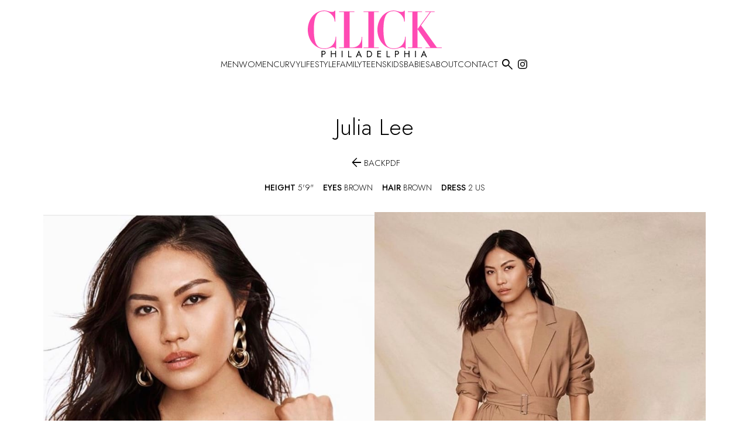

--- FILE ---
content_type: text/html; charset=utf-8
request_url: https://www.clickmodelsphilly.com/women/all/2405112/julia-lee
body_size: 16237
content:
<!DOCTYPE html><html lang="en"><head><meta charSet="utf-8"/><meta property="og:type" content="website"/><meta property="og:site_name" content="Click Models Philadelphia"/><meta name="viewport" content="minimum-scale=1, initial-scale=1, width=device-width"/><link rel="preload" as="image" href="/static/images/logo.svg"/><title>Julia Lee in Women - Click Models Philadelphia</title><meta name="robots" content="index,follow"/><meta name="description" content="Click Models Philadelphia representing Julia Lee in Women All. Book with us today and experience expert knowledge and wide-ranging creative talent."/><meta property="og:title" content="Julia Lee in Women - Click Models Philadelphia"/><meta property="og:description" content="Click Models Philadelphia representing Julia Lee in Women All. Book with us today and experience expert knowledge and wide-ranging creative talent."/><meta property="og:image" content="https://cdn.portfoliopad.com/images/10707/2405112/Xlarge/001.jpg?Signature=42e47a3343970d5a00383c22d616d14c4ac74ada0a4a005b7aa04c7e4f392420"/><meta property="og:image:width" content="950"/><meta property="og:image:height" content="770"/><meta property="og:image" content="https://cdn.portfoliopad.com/images/10707/2405112/Xlarge/002.jpg?Signature=92f5f4d51c6579d568e8cb41e7d23292c99e28aba0708aa80a087475fbfac83f"/><meta property="og:image:width" content="950"/><meta property="og:image:height" content="729"/><meta property="og:image" content="https://cdn.portfoliopad.com/images/10707/2405112/Xlarge/003.jpg?Signature=151331fc2cb56bfb19f0c0bad24e37a836e2d67a058a4d0c41320557e94d9162"/><meta property="og:image:width" content="950"/><meta property="og:image:height" content="817"/><meta property="og:image" content="https://cdn.portfoliopad.com/images/10707/2405112/Xlarge/004.jpg?Signature=b0b7648a7c90a1555a588172f67b81683f483726152cd0867dec1b2665d4f222"/><meta property="og:image:width" content="950"/><meta property="og:image:height" content="742"/><meta property="og:image" content="https://cdn.portfoliopad.com/images/10707/2405112/Xlarge/005.jpg?Signature=9100b813d4d6d420754f8bc2fa91e3e9558ff5dc05adea26892cf5687b6a2b22"/><meta property="og:image:width" content="950"/><meta property="og:image:height" content="597"/><meta property="og:image" content="https://cdn.portfoliopad.com/images/10707/2405112/Xlarge/006.jpg?Signature=8eab8bfb81889c16fb19b0e6d42f43394f40eab6925f773fb77d693b526a9774"/><meta property="og:image:width" content="950"/><meta property="og:image:height" content="734"/><meta property="og:image" content="https://cdn.portfoliopad.com/images/10707/2405112/Xlarge/007.jpg?Signature=1a71811352f8cdde5dcb57e3a94e07428676210f97d327bf97260152fad3d9ad"/><meta property="og:image:width" content="950"/><meta property="og:image:height" content="733"/><meta property="og:image" content="https://cdn.portfoliopad.com/images/10707/2405112/Xlarge/008.jpg?Signature=d6e9d58b05b2ca329edbc236072971b35415ccb17dda3cf85703ba4de8a20da2"/><meta property="og:image:width" content="950"/><meta property="og:image:height" content="731"/><meta property="og:image" content="https://cdn.portfoliopad.com/images/10707/2405112/Xlarge/009.jpg?Signature=cd19cd05202ec5624e856f9fa5e8e26e2f895cfe70a0f8a2f98cf1e0f75fe120"/><meta property="og:image:width" content="950"/><meta property="og:image:height" content="934"/><meta property="og:image" content="https://cdn.portfoliopad.com/images/10707/2405112/Xlarge/010.jpg?Signature=1f015fc77c49903be78f4d77971ae23f44f420431b0dcda239ef5e27485e115f"/><meta property="og:image:width" content="950"/><meta property="og:image:height" content="718"/><meta property="og:image" content="https://cdn.portfoliopad.com/images/10707/2405112/Xlarge/011.jpg?Signature=daaff25322bd00e22493b6b3346de67410b0e176aab702258c0b428c3fd6e8a9"/><meta property="og:image:width" content="950"/><meta property="og:image:height" content="760"/><meta property="og:image" content="https://cdn.portfoliopad.com/images/10707/2405112/Xlarge/012.jpg?Signature=8b3ec07a206cf752dc5878f722043e6e973c29be2f39cd21776ab306f9331b7c"/><meta property="og:image:width" content="950"/><meta property="og:image:height" content="819"/><meta property="og:image" content="https://cdn.portfoliopad.com/images/10707/2405112/Xlarge/013.jpg?Signature=fc83f1360469ec15bb46aacc3e5c82938d8b507a4ce7b50c559f9fa8f3269e1b"/><meta property="og:image:width" content="950"/><meta property="og:image:height" content="602"/><meta property="og:image" content="https://cdn.portfoliopad.com/images/10707/2405112/Xlarge/014.jpg?Signature=db4e91f5da3c2044e821161e3674b0d645d1753f39910b42338b82fc9c9971af"/><meta property="og:image:width" content="950"/><meta property="og:image:height" content="636"/><meta property="og:image" content="https://cdn.portfoliopad.com/images/10707/2405112/Xlarge/015.jpg?Signature=3db094a322cf616db8e9c9926cd2ec879218a6ca0b562aa9f4ef4bf831fd45be"/><meta property="og:image:width" content="950"/><meta property="og:image:height" content="697"/><meta property="og:image" content="https://cdn.portfoliopad.com/images/10707/2405112/Xlarge/016.jpg?Signature=a80a7644079d239f4d9f047c79423a6b0b08d41d6b1ce32882d49b37560b885f"/><meta property="og:image:width" content="950"/><meta property="og:image:height" content="646"/><meta property="og:image" content="https://cdn.portfoliopad.com/images/10707/2405112/Xlarge/017.jpg?Signature=1011f20acb814767a6e9fdf44c3150675e143f2c89d840449bbaf591a95e922f"/><meta property="og:image:width" content="950"/><meta property="og:image:height" content="614"/><meta property="og:image" content="https://cdn.portfoliopad.com/images/10707/2405112/Xlarge/018.jpg?Signature=5c9cea2fc4e5fa8bb355713bd316e6e42a1a9cdeb7f2db9a320b3d6bb11795e7"/><meta property="og:image:width" content="950"/><meta property="og:image:height" content="842"/><meta property="og:image" content="https://cdn.portfoliopad.com/images/10707/2405112/Xlarge/019.jpg?Signature=4b40471de270897404057a06e11659f84c57ed8d337c9090a08180760559bcea"/><meta property="og:image:width" content="950"/><meta property="og:image:height" content="699"/><meta property="og:image" content="https://cdn.portfoliopad.com/images/10707/2405112/Xlarge/020.jpg?Signature=a1c73caebcef4545d4ab4d3119ee24c0c58c9e64bcc32aeef67218fddbc09104"/><meta property="og:image:width" content="950"/><meta property="og:image:height" content="644"/><meta property="og:image" content="https://cdn.portfoliopad.com/images/10707/2405112/Xlarge/021.jpg?Signature=1a7e9ef5ca9286f623353ec7e5167917700c63f6b202fc262eee6f255ab967ba"/><meta property="og:image:width" content="950"/><meta property="og:image:height" content="611"/><meta property="og:image" content="https://cdn.portfoliopad.com/images/10707/2405112/Xlarge/022.jpg?Signature=c2d055c70da1b4a51fd256b056318d0f6bb483590e1c1622b9c7a50c9ef233ae"/><meta property="og:image:width" content="950"/><meta property="og:image:height" content="686"/><meta property="og:image" content="https://cdn.portfoliopad.com/images/10707/2405112/Xlarge/023.jpg?Signature=aa1d228155a2d34eab078b7eed193fa7571676b5c8161d750b5af024bc4eec82"/><meta property="og:image:width" content="950"/><meta property="og:image:height" content="563"/><meta property="og:image" content="https://cdn.portfoliopad.com/images/10707/2405112/Xlarge/024.jpg?Signature=26f1e4145d5387f8e90952deedb0e3018113cc9f6dd98fbc18d60bb867f1a94a"/><meta property="og:image:width" content="950"/><meta property="og:image:height" content="751"/><meta property="og:image" content="https://cdn.portfoliopad.com/images/10707/2405112/Xlarge/025.jpg?Signature=83287ee60e3ae2791031710f35e1cdeb52d3cbfd3f0a49946152efb5d2ce57b6"/><meta property="og:image:width" content="950"/><meta property="og:image:height" content="721"/><meta property="og:image" content="https://cdn.portfoliopad.com/images/10707/2405112/Xlarge/026.jpg?Signature=42af4a1c3c23f2f4a7859f57c182c2eb12e74831f9b4628ccbbed07c39dce662"/><meta property="og:image:width" content="950"/><meta property="og:image:height" content="956"/><meta property="og:image" content="https://cdn.portfoliopad.com/images/10707/2405112/Xlarge/027.jpg?Signature=966488e9e34794c8c0c912c693de197e5f281ae7d7d4ae2711ac25421a301026"/><meta property="og:image:width" content="950"/><meta property="og:image:height" content="689"/><meta name="next-head-count" content="91"/><link rel="icon" type="image/png" href="/static/images/favicon.png"/><link rel="preconnect" href="https://fonts.googleapis.com"/><link rel="preconnect" href="https://fonts.gstatic.com" crossorigin="true"/><link rel="stylesheet" data-href="https://fonts.googleapis.com/css2?display=swap&amp;family=Material+Symbols+Outlined:opsz,wght,FILL,GRAD@24,300,0..1,0"/><script async="" src="https://www.googletagmanager.com/gtag/js?id=G-JNBDBV7HTS"></script><script>
      window.dataLayer = window.dataLayer || [];
      function gtag(){dataLayer.push(arguments);}
      gtag('js', new Date());
      gtag('config', 'G-JNBDBV7HTS');
    </script><link rel="preconnect" href="https://fonts.gstatic.com" crossorigin /><link rel="preload" href="/_next/static/css/278d47c1de1a2f71.css" as="style"/><link rel="stylesheet" href="/_next/static/css/278d47c1de1a2f71.css" data-n-g=""/><noscript data-n-css=""></noscript><script defer="" nomodule="" src="/_next/static/chunks/polyfills-c67a75d1b6f99dc8.js"></script><script defer="" src="/_next/static/chunks/6870-53f1641a19ce6670.js"></script><script defer="" src="/_next/static/chunks/9771-58bf4baa475f0bc6.js"></script><script defer="" src="/_next/static/chunks/670-5e18772f77e2e9f8.js"></script><script defer="" src="/_next/static/chunks/6562-c0fc6c537591592a.js"></script><script defer="" src="/_next/static/chunks/1658-162f5582f02dfcb0.js"></script><script defer="" src="/_next/static/chunks/567-686be7a56c743e16.js"></script><script defer="" src="/_next/static/chunks/664-ddee6077b21835b4.js"></script><script defer="" src="/_next/static/chunks/2917-852c8c4a797ecf95.js"></script><script defer="" src="/_next/static/chunks/2257-0199c77f45e522b3.js"></script><script defer="" src="/_next/static/chunks/33.13c09a0fefe50c3a.js"></script><script defer="" src="/_next/static/chunks/5690.a538a255897f77b5.js"></script><script defer="" src="/_next/static/chunks/7762.55b6b017294bf777.js"></script><script defer="" src="/_next/static/chunks/1412-7815cbb1fc4b9372.js"></script><script defer="" src="/_next/static/chunks/1408.5eb407f8d579dd44.js"></script><script defer="" src="/_next/static/chunks/3616.848023b6145d50fd.js"></script><script defer="" src="/_next/static/chunks/332-c4244cb7116d53a3.js"></script><script defer="" src="/_next/static/chunks/8215.5a4a5e175decac52.js"></script><script defer="" src="/_next/static/chunks/3248.becd43d973d4fe1e.js"></script><script defer="" src="/_next/static/chunks/6265-dd5a28109828c510.js"></script><script defer="" src="/_next/static/chunks/3315.325140319136cb38.js"></script><script defer="" src="/_next/static/chunks/65291039.a10b815ac52004ef.js"></script><script defer="" src="/_next/static/chunks/1b8dab7b.9c0be28294256155.js"></script><script defer="" src="/_next/static/chunks/228771e0.fc025a2fcc38c28b.js"></script><script defer="" src="/_next/static/chunks/c9184924.163db628279e28c3.js"></script><script defer="" src="/_next/static/chunks/8184.9bcb4936abf65b92.js"></script><script defer="" src="/_next/static/chunks/1952.b863876b1c729c63.js"></script><script defer="" src="/_next/static/chunks/8461.8957f988498d8808.js"></script><script defer="" src="/_next/static/chunks/9262.b1988cff49a02e1f.js"></script><script defer="" src="/_next/static/chunks/7109-d9884e7174e12e9f.js"></script><script defer="" src="/_next/static/chunks/8230.b13809542278f28f.js"></script><script defer="" src="/_next/static/chunks/7971.3be6dab6ac1b0ed0.js"></script><script defer="" src="/_next/static/chunks/7212.bb0e7dee829319f2.js"></script><script src="/_next/static/chunks/webpack-c3a9cb79c1be973d.js" defer=""></script><script src="/_next/static/chunks/framework-cdcb3ab8726ce91c.js" defer=""></script><script src="/_next/static/chunks/main-012b3f9f231a34c2.js" defer=""></script><script src="/_next/static/chunks/pages/_app-31655457c82a3bc7.js" defer=""></script><script src="/_next/static/chunks/3615-9a9499b7514a4b23.js" defer=""></script><script src="/_next/static/chunks/1717-8dc47434b96b03bc.js" defer=""></script><script src="/_next/static/chunks/4325-b02251b878fa8f83.js" defer=""></script><script src="/_next/static/chunks/pages/%5Bdivision%5D/%5Bgender%5D/%5Bid%5D/%5BstringId%5D-1492ef573f747d59.js" defer=""></script><script src="/_next/static/vRX7dV700qatE2qNN4gRk/_buildManifest.js" defer=""></script><script src="/_next/static/vRX7dV700qatE2qNN4gRk/_ssgManifest.js" defer=""></script><style id="jss-server-side">.MuiSvgIcon-root {
  fill: currentColor;
  width: 1em;
  height: 1em;
  display: inline-block;
  font-size: 1.5rem;
  transition: fill 200ms cubic-bezier(0.4, 0, 0.2, 1) 0ms;
  flex-shrink: 0;
  user-select: none;
}
.MuiSvgIcon-colorPrimary {
  color: #106FB9;
}
.MuiSvgIcon-colorSecondary {
  color: #f50057;
}
.MuiSvgIcon-colorAction {
  color: rgba(0, 0, 0, 0.54);
}
.MuiSvgIcon-colorError {
  color: #f44336;
}
.MuiSvgIcon-colorDisabled {
  color: rgba(0, 0, 0, 0.26);
}
.MuiSvgIcon-fontSizeInherit {
  font-size: inherit;
}
.MuiSvgIcon-fontSizeSmall {
  font-size: 1.25rem;
}
.MuiSvgIcon-fontSizeLarge {
  font-size: 2.1875rem;
}
.MuiPaper-root {
  color: #000000;
  transition: box-shadow 300ms cubic-bezier(0.4, 0, 0.2, 1) 0ms;
  background-color: #FFFFFF;
}
.MuiPaper-rounded {
  border-radius: 4px;
}
.MuiPaper-outlined {
  border: 1px solid rgba(0, 0, 0, 0.12);
}
.MuiPaper-elevation0 {
  box-shadow: none;
}
.MuiPaper-elevation1 {
  box-shadow: 0px 2px 1px -1px rgba(0,0,0,0.2),0px 1px 1px 0px rgba(0,0,0,0.14),0px 1px 3px 0px rgba(0,0,0,0.12);
}
.MuiPaper-elevation2 {
  box-shadow: 0px 3px 1px -2px rgba(0,0,0,0.2),0px 2px 2px 0px rgba(0,0,0,0.14),0px 1px 5px 0px rgba(0,0,0,0.12);
}
.MuiPaper-elevation3 {
  box-shadow: 0px 3px 3px -2px rgba(0,0,0,0.2),0px 3px 4px 0px rgba(0,0,0,0.14),0px 1px 8px 0px rgba(0,0,0,0.12);
}
.MuiPaper-elevation4 {
  box-shadow: 0px 2px 4px -1px rgba(0,0,0,0.2),0px 4px 5px 0px rgba(0,0,0,0.14),0px 1px 10px 0px rgba(0,0,0,0.12);
}
.MuiPaper-elevation5 {
  box-shadow: 0px 3px 5px -1px rgba(0,0,0,0.2),0px 5px 8px 0px rgba(0,0,0,0.14),0px 1px 14px 0px rgba(0,0,0,0.12);
}
.MuiPaper-elevation6 {
  box-shadow: 0px 3px 5px -1px rgba(0,0,0,0.2),0px 6px 10px 0px rgba(0,0,0,0.14),0px 1px 18px 0px rgba(0,0,0,0.12);
}
.MuiPaper-elevation7 {
  box-shadow: 0px 4px 5px -2px rgba(0,0,0,0.2),0px 7px 10px 1px rgba(0,0,0,0.14),0px 2px 16px 1px rgba(0,0,0,0.12);
}
.MuiPaper-elevation8 {
  box-shadow: 0px 5px 5px -3px rgba(0,0,0,0.2),0px 8px 10px 1px rgba(0,0,0,0.14),0px 3px 14px 2px rgba(0,0,0,0.12);
}
.MuiPaper-elevation9 {
  box-shadow: 0px 5px 6px -3px rgba(0,0,0,0.2),0px 9px 12px 1px rgba(0,0,0,0.14),0px 3px 16px 2px rgba(0,0,0,0.12);
}
.MuiPaper-elevation10 {
  box-shadow: 0px 6px 6px -3px rgba(0,0,0,0.2),0px 10px 14px 1px rgba(0,0,0,0.14),0px 4px 18px 3px rgba(0,0,0,0.12);
}
.MuiPaper-elevation11 {
  box-shadow: 0px 6px 7px -4px rgba(0,0,0,0.2),0px 11px 15px 1px rgba(0,0,0,0.14),0px 4px 20px 3px rgba(0,0,0,0.12);
}
.MuiPaper-elevation12 {
  box-shadow: 0px 7px 8px -4px rgba(0,0,0,0.2),0px 12px 17px 2px rgba(0,0,0,0.14),0px 5px 22px 4px rgba(0,0,0,0.12);
}
.MuiPaper-elevation13 {
  box-shadow: 0px 7px 8px -4px rgba(0,0,0,0.2),0px 13px 19px 2px rgba(0,0,0,0.14),0px 5px 24px 4px rgba(0,0,0,0.12);
}
.MuiPaper-elevation14 {
  box-shadow: 0px 7px 9px -4px rgba(0,0,0,0.2),0px 14px 21px 2px rgba(0,0,0,0.14),0px 5px 26px 4px rgba(0,0,0,0.12);
}
.MuiPaper-elevation15 {
  box-shadow: 0px 8px 9px -5px rgba(0,0,0,0.2),0px 15px 22px 2px rgba(0,0,0,0.14),0px 6px 28px 5px rgba(0,0,0,0.12);
}
.MuiPaper-elevation16 {
  box-shadow: 0px 8px 10px -5px rgba(0,0,0,0.2),0px 16px 24px 2px rgba(0,0,0,0.14),0px 6px 30px 5px rgba(0,0,0,0.12);
}
.MuiPaper-elevation17 {
  box-shadow: 0px 8px 11px -5px rgba(0,0,0,0.2),0px 17px 26px 2px rgba(0,0,0,0.14),0px 6px 32px 5px rgba(0,0,0,0.12);
}
.MuiPaper-elevation18 {
  box-shadow: 0px 9px 11px -5px rgba(0,0,0,0.2),0px 18px 28px 2px rgba(0,0,0,0.14),0px 7px 34px 6px rgba(0,0,0,0.12);
}
.MuiPaper-elevation19 {
  box-shadow: 0px 9px 12px -6px rgba(0,0,0,0.2),0px 19px 29px 2px rgba(0,0,0,0.14),0px 7px 36px 6px rgba(0,0,0,0.12);
}
.MuiPaper-elevation20 {
  box-shadow: 0px 10px 13px -6px rgba(0,0,0,0.2),0px 20px 31px 3px rgba(0,0,0,0.14),0px 8px 38px 7px rgba(0,0,0,0.12);
}
.MuiPaper-elevation21 {
  box-shadow: 0px 10px 13px -6px rgba(0,0,0,0.2),0px 21px 33px 3px rgba(0,0,0,0.14),0px 8px 40px 7px rgba(0,0,0,0.12);
}
.MuiPaper-elevation22 {
  box-shadow: 0px 10px 14px -6px rgba(0,0,0,0.2),0px 22px 35px 3px rgba(0,0,0,0.14),0px 8px 42px 7px rgba(0,0,0,0.12);
}
.MuiPaper-elevation23 {
  box-shadow: 0px 11px 14px -7px rgba(0,0,0,0.2),0px 23px 36px 3px rgba(0,0,0,0.14),0px 9px 44px 8px rgba(0,0,0,0.12);
}
.MuiPaper-elevation24 {
  box-shadow: 0px 11px 15px -7px rgba(0,0,0,0.2),0px 24px 38px 3px rgba(0,0,0,0.14),0px 9px 46px 8px rgba(0,0,0,0.12);
}
.MuiButtonBase-root {
  font: inherit;
  color: inherit;
  border: 0;
  cursor: pointer;
  margin: 0;
  display: inline-flex;
  outline: 0;
  padding: 0;
  position: relative;
  align-items: center;
  line-height: 1;
  user-select: none;
  border-radius: 0;
  vertical-align: middle;
  -moz-appearance: none;
  justify-content: center;
  text-decoration: none;
  background-color: transparent;
  -webkit-appearance: none;
  -webkit-tap-highlight-color: transparent;
}
.MuiButtonBase-root::-moz-focus-inner {
  border-style: none;
}
.MuiButtonBase-root.Mui-disabled {
  cursor: default;
  pointer-events: none;
}
@media print {
  .MuiButtonBase-root {
    color-adjust: exact;
  }
}
  .MuiButtonBase-root.Mui-focusVisible {
    outline: 1px solid #000;
  }
  .MuiIconButton-root {
    flex: 0 0 auto;
    color: rgba(0, 0, 0, 0.54);
    padding: 12px;
    overflow: visible;
    font-size: 1.5rem;
    text-align: center;
    transition: background-color 150ms cubic-bezier(0.4, 0, 0.2, 1) 0ms;
    border-radius: 50%;
  }
  .MuiIconButton-root:hover {
    background-color: transparent;
  }
  .MuiIconButton-root.Mui-disabled {
    color: rgba(0, 0, 0, 0.26);
    background-color: transparent;
  }
@media (hover: none) {
  .MuiIconButton-root:hover {
    background-color: transparent;
  }
}
  .MuiIconButton-edgeStart {
    margin-left: -12px;
  }
  .MuiIconButton-sizeSmall.MuiIconButton-edgeStart {
    margin-left: -3px;
  }
  .MuiIconButton-edgeEnd {
    margin-right: -12px;
  }
  .MuiIconButton-sizeSmall.MuiIconButton-edgeEnd {
    margin-right: -3px;
  }
  .MuiIconButton-colorInherit {
    color: inherit;
  }
  .MuiIconButton-colorPrimary {
    color: #106FB9;
  }
  .MuiIconButton-colorPrimary:hover {
    background-color: rgba(16, 111, 185, 0.04);
  }
@media (hover: none) {
  .MuiIconButton-colorPrimary:hover {
    background-color: transparent;
  }
}
  .MuiIconButton-colorSecondary {
    color: #f50057;
  }
  .MuiIconButton-colorSecondary:hover {
    background-color: rgba(245, 0, 87, 0.04);
  }
@media (hover: none) {
  .MuiIconButton-colorSecondary:hover {
    background-color: transparent;
  }
}
  .MuiIconButton-sizeSmall {
    padding: 3px;
    font-size: 1.125rem;
  }
  .MuiIconButton-label {
    width: 100%;
    display: flex;
    align-items: inherit;
    justify-content: inherit;
  }
  .MuiAppBar-root {
    width: 100%;
    display: flex;
    z-index: 1100;
    box-sizing: border-box;
    flex-shrink: 0;
    flex-direction: column;
  }
  .MuiAppBar-positionFixed {
    top: 0;
    left: auto;
    right: 0;
    position: fixed;
  }
@media print {
  .MuiAppBar-positionFixed {
    position: absolute;
  }
}
  .MuiAppBar-positionAbsolute {
    top: 0;
    left: auto;
    right: 0;
    position: absolute;
  }
  .MuiAppBar-positionSticky {
    top: 0;
    left: auto;
    right: 0;
    position: sticky;
  }
  .MuiAppBar-positionStatic {
    position: static;
  }
  .MuiAppBar-positionRelative {
    position: relative;
  }
  .MuiAppBar-colorDefault {
    color: rgba(0, 0, 0, 0.87);
    background-color: #f5f5f5;
  }
  .MuiAppBar-colorPrimary {
    color: #fff;
    background-color: #106FB9;
  }
  .MuiAppBar-colorSecondary {
    color: #fff;
    background-color: #f50057;
  }
  .MuiAppBar-colorInherit {
    color: inherit;
  }
  .MuiAppBar-colorTransparent {
    color: inherit;
    background-color: transparent;
  }
  .MuiTypography-root {
    margin: 0;
  }
  .MuiTypography-body2 {
    font-size: 0.875rem;
    font-family: Jost;
    font-weight: 400;
    line-height: 1.43;
  }
  .MuiTypography-body1 {
    font-size: 16px;
    font-family: Jost;
    font-weight: 300;
    line-height: normal;
  }
  .MuiTypography-caption {
    font-size: 0.75rem;
    font-family: Jost;
    font-weight: 400;
    line-height: 1.66;
  }
  .MuiTypography-button {
    font-size: 25px;
    font-family: Jost;
    font-weight: 500;
    line-height: 1;
    text-transform: uppercase;
  }
  .MuiTypography-h1 {
    font-size: 48px;
    font-family: Jost;
    font-weight: 300;
    line-height: 1.167;
    margin-bottom: 1em;
    text-transform: uppercase;
  }
@media (max-width: 600px) {
  .MuiTypography-h1 {
    font-size: 29px;
  }
}
  .MuiTypography-h2 {
    font-size: 39px;
    font-family: Jost;
    font-weight: 300;
    line-height: 1.2;
    margin-bottom: 1em;
    text-transform: uppercase;
  }
@media (max-width: 600px) {
  .MuiTypography-h2 {
    font-size: 26px;
  }
}
  .MuiTypography-h3 {
    font-size: 31px;
    font-family: Jost;
    font-weight: 300;
    line-height: 1.167;
    margin-bottom: 1em;
    text-transform: uppercase;
  }
@media (max-width: 600px) {
  .MuiTypography-h3 {
    font-size: 23px;
  }
}
  .MuiTypography-h4 {
    font-size: 25px;
    font-family: Jost;
    font-weight: 300;
    line-height: 1.235;
    margin-bottom: 1em;
    text-transform: uppercase;
  }
@media (max-width: 600px) {
  .MuiTypography-h4 {
    font-size: 20px;
  }
}
  .MuiTypography-h5 {
    font-size: 20px;
    font-family: Jost;
    font-weight: 300;
    line-height: 1.334;
    margin-bottom: 1em;
    text-transform: uppercase;
  }
@media (max-width: 600px) {
  .MuiTypography-h5 {
    font-size: 18px;
  }
}
  .MuiTypography-h6 {
    font-size: 1.25rem;
    font-family: Jost;
    font-weight: 500;
    line-height: 1.6;
  }
  .MuiTypography-subtitle1 {
    font-size: 60px;
    font-family: Jost;
    font-weight: 300;
    line-height: 1.75;
    margin-bottom: 1rem;
    text-transform: uppercase;
  }
@media (max-width: 600px) {
  .MuiTypography-subtitle1 {
    font-size: 40px;
  }
}
  .MuiTypography-subtitle2 {
    font-size: 0.875rem;
    font-family: Jost;
    font-weight: 500;
    line-height: 1.57;
  }
  .MuiTypography-overline {
    font-size: 0.75rem;
    font-family: Jost;
    font-weight: 400;
    line-height: 2.66;
    text-transform: uppercase;
  }
  .MuiTypography-srOnly {
    width: 1px;
    height: 1px;
    overflow: hidden;
    position: absolute;
  }
  .MuiTypography-alignLeft {
    text-align: left;
  }
  .MuiTypography-alignCenter {
    text-align: center;
  }
  .MuiTypography-alignRight {
    text-align: right;
  }
  .MuiTypography-alignJustify {
    text-align: justify;
  }
  .MuiTypography-noWrap {
    overflow: hidden;
    white-space: nowrap;
    text-overflow: ellipsis;
  }
  .MuiTypography-gutterBottom {
    margin-bottom: 0.35em;
  }
  .MuiTypography-paragraph {
    margin-bottom: 16px;
  }
  .MuiTypography-colorInherit {
    color: inherit;
  }
  .MuiTypography-colorPrimary {
    color: #106FB9;
  }
  .MuiTypography-colorSecondary {
    color: #f50057;
  }
  .MuiTypography-colorTextPrimary {
    color: #000000;
  }
  .MuiTypography-colorTextSecondary {
    color: #C6C6C8;
  }
  .MuiTypography-colorError {
    color: #f44336;
  }
  .MuiTypography-displayInline {
    display: inline;
  }
  .MuiTypography-displayBlock {
    display: block;
  }
  .MuiContainer-root {
    width: 100%;
    display: block;
    box-sizing: border-box;
    margin-left: auto;
    margin-right: auto;
    padding-left: 16px;
    padding-right: 16px;
  }
@media (min-width:600px) {
  .MuiContainer-root {
    padding-left: 24px;
    padding-right: 24px;
  }
}
  .MuiContainer-disableGutters {
    padding-left: 0;
    padding-right: 0;
  }
@media (min-width:600px) {
  .MuiContainer-fixed {
    max-width: 600px;
  }
}
@media (min-width:800px) {
  .MuiContainer-fixed {
    max-width: 800px;
  }
}
@media (min-width:1366px) {
  .MuiContainer-fixed {
    max-width: 1366px;
  }
}
@media (min-width:1920px) {
  .MuiContainer-fixed {
    max-width: 1920px;
  }
}
@media (min-width:0px) {
  .MuiContainer-maxWidthXs {
    max-width: 444px;
  }
}
@media (min-width:600px) {
  .MuiContainer-maxWidthSm {
    max-width: 600px;
  }
}
@media (min-width:800px) {
  .MuiContainer-maxWidthMd {
    max-width: 800px;
  }
}
@media (min-width:1366px) {
  .MuiContainer-maxWidthLg {
    max-width: 1366px;
  }
}
@media (min-width:1920px) {
  .MuiContainer-maxWidthXl {
    max-width: 1920px;
  }
}
  html {
    box-sizing: border-box;
    -webkit-font-smoothing: antialiased;
    -moz-osx-font-smoothing: grayscale;
  }
  *, *::before, *::after {
    box-sizing: inherit;
  }
  strong, b {
    font-weight: 700;
  }
  body {
    color: #000000;
    margin: 0;
    font-size: 0.875rem;
    font-family: Jost;
    font-weight: 400;
    line-height: 1.43;
    background-color: #FFFFFF;
  }
@media print {
  body {
    background-color: #fff;
  }
}
  body::backdrop {
    background-color: #FFFFFF;
  }
  .material-symbols-outlined {
    opacity: 0;
    font-size: 25px;
    max-width: 25px;
    transition: opacity 200ms ease-in-out;
    font-weight: 300;
  }
  .font-loaded .material-symbols-outlined {
    opacity: 1;
    max-width: none;
  }
@media print {
  .MuiDialog-root {
    position: absolute !important;
  }
}
  .MuiDialog-scrollPaper {
    display: flex;
    align-items: center;
    justify-content: center;
  }
  .MuiDialog-scrollBody {
    overflow-x: hidden;
    overflow-y: auto;
    text-align: center;
  }
  .MuiDialog-scrollBody:after {
    width: 0;
    height: 100%;
    content: "";
    display: inline-block;
    vertical-align: middle;
  }
  .MuiDialog-container {
    height: 100%;
    outline: 0;
  }
@media print {
  .MuiDialog-container {
    height: auto;
  }
}
  .MuiDialog-paper {
    margin: 32px;
    position: relative;
    overflow-y: auto;
  }
@media print {
  .MuiDialog-paper {
    box-shadow: none;
    overflow-y: visible;
  }
}
  .MuiDialog-paperScrollPaper {
    display: flex;
    max-height: calc(100% - 64px);
    flex-direction: column;
  }
  .MuiDialog-paperScrollBody {
    display: inline-block;
    text-align: left;
    vertical-align: middle;
  }
  .MuiDialog-paperWidthFalse {
    max-width: calc(100% - 64px);
  }
  .MuiDialog-paperWidthXs {
    max-width: 444px;
  }
@media (max-width:507.95px) {
  .MuiDialog-paperWidthXs.MuiDialog-paperScrollBody {
    max-width: calc(100% - 64px);
  }
}
  .MuiDialog-paperWidthSm {
    max-width: 600px;
  }
@media (max-width:663.95px) {
  .MuiDialog-paperWidthSm.MuiDialog-paperScrollBody {
    max-width: calc(100% - 64px);
  }
}
  .MuiDialog-paperWidthMd {
    max-width: 800px;
  }
@media (max-width:863.95px) {
  .MuiDialog-paperWidthMd.MuiDialog-paperScrollBody {
    max-width: calc(100% - 64px);
  }
}
  .MuiDialog-paperWidthLg {
    max-width: 1366px;
  }
@media (max-width:1429.95px) {
  .MuiDialog-paperWidthLg.MuiDialog-paperScrollBody {
    max-width: calc(100% - 64px);
  }
}
  .MuiDialog-paperWidthXl {
    max-width: 1920px;
  }
@media (max-width:1983.95px) {
  .MuiDialog-paperWidthXl.MuiDialog-paperScrollBody {
    max-width: calc(100% - 64px);
  }
}
  .MuiDialog-paperFullWidth {
    width: calc(100% - 64px);
  }
  .MuiDialog-paperFullScreen {
    width: 100%;
    height: 100%;
    margin: 0;
    max-width: 100%;
    max-height: none;
    border-radius: 0;
  }
  .MuiDialog-paperFullScreen.MuiDialog-paperScrollBody {
    margin: 0;
    max-width: 100%;
  }
  .MuiDrawer-docked {
    flex: 0 0 auto;
  }
  .MuiDrawer-paper {
    top: 0;
    flex: 1 0 auto;
    height: 100%;
    display: flex;
    outline: 0;
    z-index: 1200;
    position: fixed;
    overflow-y: auto;
    flex-direction: column;
    -webkit-overflow-scrolling: touch;
  }
  .MuiDrawer-paperAnchorLeft {
    left: 0;
    right: auto;
  }
  .MuiDrawer-paperAnchorRight {
    left: auto;
    right: 0;
  }
  .MuiDrawer-paperAnchorTop {
    top: 0;
    left: 0;
    right: 0;
    bottom: auto;
    height: auto;
    max-height: 100%;
  }
  .MuiDrawer-paperAnchorBottom {
    top: auto;
    left: 0;
    right: 0;
    bottom: 0;
    height: auto;
    max-height: 100%;
  }
  .MuiDrawer-paperAnchorDockedLeft {
    border-right: 1px solid rgba(0, 0, 0, 0.12);
  }
  .MuiDrawer-paperAnchorDockedTop {
    border-bottom: 1px solid rgba(0, 0, 0, 0.12);
  }
  .MuiDrawer-paperAnchorDockedRight {
    border-left: 1px solid rgba(0, 0, 0, 0.12);
  }
  .MuiDrawer-paperAnchorDockedBottom {
    border-top: 1px solid rgba(0, 0, 0, 0.12);
  }
  .MuiGrid-container {
    width: 100%;
    display: flex;
    flex-wrap: wrap;
    box-sizing: border-box;
  }
  .MuiGrid-item {
    margin: 0;
    box-sizing: border-box;
  }
  .MuiGrid-zeroMinWidth {
    min-width: 0;
  }
  .MuiGrid-direction-xs-column {
    flex-direction: column;
  }
  .MuiGrid-direction-xs-column-reverse {
    flex-direction: column-reverse;
  }
  .MuiGrid-direction-xs-row-reverse {
    flex-direction: row-reverse;
  }
  .MuiGrid-wrap-xs-nowrap {
    flex-wrap: nowrap;
  }
  .MuiGrid-wrap-xs-wrap-reverse {
    flex-wrap: wrap-reverse;
  }
  .MuiGrid-align-items-xs-center {
    align-items: center;
  }
  .MuiGrid-align-items-xs-flex-start {
    align-items: flex-start;
  }
  .MuiGrid-align-items-xs-flex-end {
    align-items: flex-end;
  }
  .MuiGrid-align-items-xs-baseline {
    align-items: baseline;
  }
  .MuiGrid-align-content-xs-center {
    align-content: center;
  }
  .MuiGrid-align-content-xs-flex-start {
    align-content: flex-start;
  }
  .MuiGrid-align-content-xs-flex-end {
    align-content: flex-end;
  }
  .MuiGrid-align-content-xs-space-between {
    align-content: space-between;
  }
  .MuiGrid-align-content-xs-space-around {
    align-content: space-around;
  }
  .MuiGrid-justify-content-xs-center {
    justify-content: center;
  }
  .MuiGrid-justify-content-xs-flex-end {
    justify-content: flex-end;
  }
  .MuiGrid-justify-content-xs-space-between {
    justify-content: space-between;
  }
  .MuiGrid-justify-content-xs-space-around {
    justify-content: space-around;
  }
  .MuiGrid-justify-content-xs-space-evenly {
    justify-content: space-evenly;
  }
  .MuiGrid-spacing-xs-1 {
    width: calc(100% + 8px);
    margin: -4px;
  }
  .MuiGrid-spacing-xs-1 > .MuiGrid-item {
    padding: 4px;
  }
  .MuiGrid-spacing-xs-2 {
    width: calc(100% + 16px);
    margin: -8px;
  }
  .MuiGrid-spacing-xs-2 > .MuiGrid-item {
    padding: 8px;
  }
  .MuiGrid-spacing-xs-3 {
    width: calc(100% + 24px);
    margin: -12px;
  }
  .MuiGrid-spacing-xs-3 > .MuiGrid-item {
    padding: 12px;
  }
  .MuiGrid-spacing-xs-4 {
    width: calc(100% + 32px);
    margin: -16px;
  }
  .MuiGrid-spacing-xs-4 > .MuiGrid-item {
    padding: 16px;
  }
  .MuiGrid-spacing-xs-5 {
    width: calc(100% + 40px);
    margin: -20px;
  }
  .MuiGrid-spacing-xs-5 > .MuiGrid-item {
    padding: 20px;
  }
  .MuiGrid-spacing-xs-6 {
    width: calc(100% + 48px);
    margin: -24px;
  }
  .MuiGrid-spacing-xs-6 > .MuiGrid-item {
    padding: 24px;
  }
  .MuiGrid-spacing-xs-7 {
    width: calc(100% + 56px);
    margin: -28px;
  }
  .MuiGrid-spacing-xs-7 > .MuiGrid-item {
    padding: 28px;
  }
  .MuiGrid-spacing-xs-8 {
    width: calc(100% + 64px);
    margin: -32px;
  }
  .MuiGrid-spacing-xs-8 > .MuiGrid-item {
    padding: 32px;
  }
  .MuiGrid-spacing-xs-9 {
    width: calc(100% + 72px);
    margin: -36px;
  }
  .MuiGrid-spacing-xs-9 > .MuiGrid-item {
    padding: 36px;
  }
  .MuiGrid-spacing-xs-10 {
    width: calc(100% + 80px);
    margin: -40px;
  }
  .MuiGrid-spacing-xs-10 > .MuiGrid-item {
    padding: 40px;
  }
  .MuiGrid-grid-xs-auto {
    flex-grow: 0;
    max-width: none;
    flex-basis: auto;
  }
  .MuiGrid-grid-xs-true {
    flex-grow: 1;
    max-width: 100%;
    flex-basis: 0;
  }
  .MuiGrid-grid-xs-1 {
    flex-grow: 0;
    max-width: 8.333333%;
    flex-basis: 8.333333%;
  }
  .MuiGrid-grid-xs-2 {
    flex-grow: 0;
    max-width: 16.666667%;
    flex-basis: 16.666667%;
  }
  .MuiGrid-grid-xs-3 {
    flex-grow: 0;
    max-width: 25%;
    flex-basis: 25%;
  }
  .MuiGrid-grid-xs-4 {
    flex-grow: 0;
    max-width: 33.333333%;
    flex-basis: 33.333333%;
  }
  .MuiGrid-grid-xs-5 {
    flex-grow: 0;
    max-width: 41.666667%;
    flex-basis: 41.666667%;
  }
  .MuiGrid-grid-xs-6 {
    flex-grow: 0;
    max-width: 50%;
    flex-basis: 50%;
  }
  .MuiGrid-grid-xs-7 {
    flex-grow: 0;
    max-width: 58.333333%;
    flex-basis: 58.333333%;
  }
  .MuiGrid-grid-xs-8 {
    flex-grow: 0;
    max-width: 66.666667%;
    flex-basis: 66.666667%;
  }
  .MuiGrid-grid-xs-9 {
    flex-grow: 0;
    max-width: 75%;
    flex-basis: 75%;
  }
  .MuiGrid-grid-xs-10 {
    flex-grow: 0;
    max-width: 83.333333%;
    flex-basis: 83.333333%;
  }
  .MuiGrid-grid-xs-11 {
    flex-grow: 0;
    max-width: 91.666667%;
    flex-basis: 91.666667%;
  }
  .MuiGrid-grid-xs-12 {
    flex-grow: 0;
    max-width: 100%;
    flex-basis: 100%;
  }
@media (min-width:600px) {
  .MuiGrid-grid-sm-auto {
    flex-grow: 0;
    max-width: none;
    flex-basis: auto;
  }
  .MuiGrid-grid-sm-true {
    flex-grow: 1;
    max-width: 100%;
    flex-basis: 0;
  }
  .MuiGrid-grid-sm-1 {
    flex-grow: 0;
    max-width: 8.333333%;
    flex-basis: 8.333333%;
  }
  .MuiGrid-grid-sm-2 {
    flex-grow: 0;
    max-width: 16.666667%;
    flex-basis: 16.666667%;
  }
  .MuiGrid-grid-sm-3 {
    flex-grow: 0;
    max-width: 25%;
    flex-basis: 25%;
  }
  .MuiGrid-grid-sm-4 {
    flex-grow: 0;
    max-width: 33.333333%;
    flex-basis: 33.333333%;
  }
  .MuiGrid-grid-sm-5 {
    flex-grow: 0;
    max-width: 41.666667%;
    flex-basis: 41.666667%;
  }
  .MuiGrid-grid-sm-6 {
    flex-grow: 0;
    max-width: 50%;
    flex-basis: 50%;
  }
  .MuiGrid-grid-sm-7 {
    flex-grow: 0;
    max-width: 58.333333%;
    flex-basis: 58.333333%;
  }
  .MuiGrid-grid-sm-8 {
    flex-grow: 0;
    max-width: 66.666667%;
    flex-basis: 66.666667%;
  }
  .MuiGrid-grid-sm-9 {
    flex-grow: 0;
    max-width: 75%;
    flex-basis: 75%;
  }
  .MuiGrid-grid-sm-10 {
    flex-grow: 0;
    max-width: 83.333333%;
    flex-basis: 83.333333%;
  }
  .MuiGrid-grid-sm-11 {
    flex-grow: 0;
    max-width: 91.666667%;
    flex-basis: 91.666667%;
  }
  .MuiGrid-grid-sm-12 {
    flex-grow: 0;
    max-width: 100%;
    flex-basis: 100%;
  }
}
@media (min-width:800px) {
  .MuiGrid-grid-md-auto {
    flex-grow: 0;
    max-width: none;
    flex-basis: auto;
  }
  .MuiGrid-grid-md-true {
    flex-grow: 1;
    max-width: 100%;
    flex-basis: 0;
  }
  .MuiGrid-grid-md-1 {
    flex-grow: 0;
    max-width: 8.333333%;
    flex-basis: 8.333333%;
  }
  .MuiGrid-grid-md-2 {
    flex-grow: 0;
    max-width: 16.666667%;
    flex-basis: 16.666667%;
  }
  .MuiGrid-grid-md-3 {
    flex-grow: 0;
    max-width: 25%;
    flex-basis: 25%;
  }
  .MuiGrid-grid-md-4 {
    flex-grow: 0;
    max-width: 33.333333%;
    flex-basis: 33.333333%;
  }
  .MuiGrid-grid-md-5 {
    flex-grow: 0;
    max-width: 41.666667%;
    flex-basis: 41.666667%;
  }
  .MuiGrid-grid-md-6 {
    flex-grow: 0;
    max-width: 50%;
    flex-basis: 50%;
  }
  .MuiGrid-grid-md-7 {
    flex-grow: 0;
    max-width: 58.333333%;
    flex-basis: 58.333333%;
  }
  .MuiGrid-grid-md-8 {
    flex-grow: 0;
    max-width: 66.666667%;
    flex-basis: 66.666667%;
  }
  .MuiGrid-grid-md-9 {
    flex-grow: 0;
    max-width: 75%;
    flex-basis: 75%;
  }
  .MuiGrid-grid-md-10 {
    flex-grow: 0;
    max-width: 83.333333%;
    flex-basis: 83.333333%;
  }
  .MuiGrid-grid-md-11 {
    flex-grow: 0;
    max-width: 91.666667%;
    flex-basis: 91.666667%;
  }
  .MuiGrid-grid-md-12 {
    flex-grow: 0;
    max-width: 100%;
    flex-basis: 100%;
  }
}
@media (min-width:1366px) {
  .MuiGrid-grid-lg-auto {
    flex-grow: 0;
    max-width: none;
    flex-basis: auto;
  }
  .MuiGrid-grid-lg-true {
    flex-grow: 1;
    max-width: 100%;
    flex-basis: 0;
  }
  .MuiGrid-grid-lg-1 {
    flex-grow: 0;
    max-width: 8.333333%;
    flex-basis: 8.333333%;
  }
  .MuiGrid-grid-lg-2 {
    flex-grow: 0;
    max-width: 16.666667%;
    flex-basis: 16.666667%;
  }
  .MuiGrid-grid-lg-3 {
    flex-grow: 0;
    max-width: 25%;
    flex-basis: 25%;
  }
  .MuiGrid-grid-lg-4 {
    flex-grow: 0;
    max-width: 33.333333%;
    flex-basis: 33.333333%;
  }
  .MuiGrid-grid-lg-5 {
    flex-grow: 0;
    max-width: 41.666667%;
    flex-basis: 41.666667%;
  }
  .MuiGrid-grid-lg-6 {
    flex-grow: 0;
    max-width: 50%;
    flex-basis: 50%;
  }
  .MuiGrid-grid-lg-7 {
    flex-grow: 0;
    max-width: 58.333333%;
    flex-basis: 58.333333%;
  }
  .MuiGrid-grid-lg-8 {
    flex-grow: 0;
    max-width: 66.666667%;
    flex-basis: 66.666667%;
  }
  .MuiGrid-grid-lg-9 {
    flex-grow: 0;
    max-width: 75%;
    flex-basis: 75%;
  }
  .MuiGrid-grid-lg-10 {
    flex-grow: 0;
    max-width: 83.333333%;
    flex-basis: 83.333333%;
  }
  .MuiGrid-grid-lg-11 {
    flex-grow: 0;
    max-width: 91.666667%;
    flex-basis: 91.666667%;
  }
  .MuiGrid-grid-lg-12 {
    flex-grow: 0;
    max-width: 100%;
    flex-basis: 100%;
  }
}
@media (min-width:1920px) {
  .MuiGrid-grid-xl-auto {
    flex-grow: 0;
    max-width: none;
    flex-basis: auto;
  }
  .MuiGrid-grid-xl-true {
    flex-grow: 1;
    max-width: 100%;
    flex-basis: 0;
  }
  .MuiGrid-grid-xl-1 {
    flex-grow: 0;
    max-width: 8.333333%;
    flex-basis: 8.333333%;
  }
  .MuiGrid-grid-xl-2 {
    flex-grow: 0;
    max-width: 16.666667%;
    flex-basis: 16.666667%;
  }
  .MuiGrid-grid-xl-3 {
    flex-grow: 0;
    max-width: 25%;
    flex-basis: 25%;
  }
  .MuiGrid-grid-xl-4 {
    flex-grow: 0;
    max-width: 33.333333%;
    flex-basis: 33.333333%;
  }
  .MuiGrid-grid-xl-5 {
    flex-grow: 0;
    max-width: 41.666667%;
    flex-basis: 41.666667%;
  }
  .MuiGrid-grid-xl-6 {
    flex-grow: 0;
    max-width: 50%;
    flex-basis: 50%;
  }
  .MuiGrid-grid-xl-7 {
    flex-grow: 0;
    max-width: 58.333333%;
    flex-basis: 58.333333%;
  }
  .MuiGrid-grid-xl-8 {
    flex-grow: 0;
    max-width: 66.666667%;
    flex-basis: 66.666667%;
  }
  .MuiGrid-grid-xl-9 {
    flex-grow: 0;
    max-width: 75%;
    flex-basis: 75%;
  }
  .MuiGrid-grid-xl-10 {
    flex-grow: 0;
    max-width: 83.333333%;
    flex-basis: 83.333333%;
  }
  .MuiGrid-grid-xl-11 {
    flex-grow: 0;
    max-width: 91.666667%;
    flex-basis: 91.666667%;
  }
  .MuiGrid-grid-xl-12 {
    flex-grow: 0;
    max-width: 100%;
    flex-basis: 100%;
  }
}
  .MuiLink-root {
    transition: all 0.2s ease;
  }
  .MuiLink-underlineNone {
    text-decoration: none;
  }
  .MuiLink-underlineHover {
    text-decoration: none;
  }
  .MuiLink-underlineHover:hover {
    text-decoration: underline;
  }
  .MuiLink-underlineAlways {
    text-decoration: underline;
  }
  .MuiLink-button {
    border: 0;
    cursor: pointer;
    margin: 0;
    outline: 0;
    padding: 0;
    position: relative;
    user-select: none;
    border-radius: 0;
    vertical-align: middle;
    -moz-appearance: none;
    background-color: transparent;
    -webkit-appearance: none;
    -webkit-tap-highlight-color: transparent;
  }
  .MuiLink-button::-moz-focus-inner {
    border-style: none;
  }
  .MuiLink-button.Mui-focusVisible {
    outline: auto;
  }
  .MuiToolbar-root {
    display: flex;
    position: relative;
    align-items: center;
  }
  .MuiToolbar-gutters {
    padding-left: 16px;
    padding-right: 16px;
  }
@media (min-width:600px) {
  .MuiToolbar-gutters {
    padding-left: 24px;
    padding-right: 24px;
  }
}
  .MuiToolbar-regular {
    min-height: 56px;
  }
@media (min-width:0px) and (orientation: landscape) {
  .MuiToolbar-regular {
    min-height: 48px;
  }
}
@media (min-width:600px) {
  .MuiToolbar-regular {
    min-height: 64px;
  }
}
  .MuiToolbar-dense {
    min-height: 48px;
  }
  .jss80 {
    width: 100%;
    padding: 24px;
  }
  .jss8 {
    width: 100%;
    height: 100%;
    position: relative;
    text-align: center;
  }
  .jss92 {
    z-index: 1500;
  }

  .jss52 {  }
@media (min-width:0px) {
  .jss52 {
    flex: 0 0 calc(100% - 0px);
  }
}
@media (min-width:600px) {
  .jss52 {
    flex: 0 0 calc(50% - 10px);
  }
}
@media (min-width:800px) {
  .jss52 {
    flex: 0 0 calc(50% - 10px);
  }
}
@media (min-width:1366px) {
  .jss52 {
    flex: 0 0 calc(50% - 10px);
  }
}
@media (min-width:1920px) {
  .jss52 {
    flex: 0 0 calc(50% - 10px);
  }
}
  .jss54 {  }
@media (min-width:0px) {
  .jss54 {
    flex: 0 0 calc(100% - 0px);
  }
}
@media (min-width:600px) {
  .jss54 {
    flex: 0 0 calc(50% - 10px);
  }
}
@media (min-width:800px) {
  .jss54 {
    flex: 0 0 calc(50% - 10px);
  }
}
@media (min-width:1366px) {
  .jss54 {
    flex: 0 0 calc(50% - 10px);
  }
}
@media (min-width:1920px) {
  .jss54 {
    flex: 0 0 calc(50% - 10px);
  }
}
  .jss55 {  }
@media (min-width:0px) {
  .jss55 {
    flex: 0 0 calc(100% - 0px);
  }
}
@media (min-width:600px) {
  .jss55 {
    flex: 0 0 calc(50% - 10px);
  }
}
@media (min-width:800px) {
  .jss55 {
    flex: 0 0 calc(50% - 10px);
  }
}
@media (min-width:1366px) {
  .jss55 {
    flex: 0 0 calc(50% - 10px);
  }
}
@media (min-width:1920px) {
  .jss55 {
    flex: 0 0 calc(50% - 10px);
  }
}
  .jss56 {  }
@media (min-width:0px) {
  .jss56 {
    flex: 0 0 calc(100% - 0px);
  }
}
@media (min-width:600px) {
  .jss56 {
    flex: 0 0 calc(50% - 10px);
  }
}
@media (min-width:800px) {
  .jss56 {
    flex: 0 0 calc(50% - 10px);
  }
}
@media (min-width:1366px) {
  .jss56 {
    flex: 0 0 calc(50% - 10px);
  }
}
@media (min-width:1920px) {
  .jss56 {
    flex: 0 0 calc(50% - 10px);
  }
}
  .jss57 {  }
@media (min-width:0px) {
  .jss57 {
    flex: 0 0 calc(100% - 0px);
  }
}
@media (min-width:600px) {
  .jss57 {
    flex: 0 0 calc(50% - 10px);
  }
}
@media (min-width:800px) {
  .jss57 {
    flex: 0 0 calc(50% - 10px);
  }
}
@media (min-width:1366px) {
  .jss57 {
    flex: 0 0 calc(50% - 10px);
  }
}
@media (min-width:1920px) {
  .jss57 {
    flex: 0 0 calc(50% - 10px);
  }
}
  .jss58 {  }
@media (min-width:0px) {
  .jss58 {
    flex: 0 0 calc(100% - 0px);
  }
}
@media (min-width:600px) {
  .jss58 {
    flex: 0 0 calc(50% - 10px);
  }
}
@media (min-width:800px) {
  .jss58 {
    flex: 0 0 calc(50% - 10px);
  }
}
@media (min-width:1366px) {
  .jss58 {
    flex: 0 0 calc(50% - 10px);
  }
}
@media (min-width:1920px) {
  .jss58 {
    flex: 0 0 calc(50% - 10px);
  }
}
  .jss59 {  }
@media (min-width:0px) {
  .jss59 {
    flex: 0 0 calc(100% - 0px);
  }
}
@media (min-width:600px) {
  .jss59 {
    flex: 0 0 calc(50% - 10px);
  }
}
@media (min-width:800px) {
  .jss59 {
    flex: 0 0 calc(50% - 10px);
  }
}
@media (min-width:1366px) {
  .jss59 {
    flex: 0 0 calc(50% - 10px);
  }
}
@media (min-width:1920px) {
  .jss59 {
    flex: 0 0 calc(50% - 10px);
  }
}
  .jss60 {  }
@media (min-width:0px) {
  .jss60 {
    flex: 0 0 calc(100% - 0px);
  }
}
@media (min-width:600px) {
  .jss60 {
    flex: 0 0 calc(50% - 10px);
  }
}
@media (min-width:800px) {
  .jss60 {
    flex: 0 0 calc(50% - 10px);
  }
}
@media (min-width:1366px) {
  .jss60 {
    flex: 0 0 calc(50% - 10px);
  }
}
@media (min-width:1920px) {
  .jss60 {
    flex: 0 0 calc(50% - 10px);
  }
}
  .jss61 {  }
@media (min-width:0px) {
  .jss61 {
    flex: 0 0 calc(100% - 0px);
  }
}
@media (min-width:600px) {
  .jss61 {
    flex: 0 0 calc(50% - 10px);
  }
}
@media (min-width:800px) {
  .jss61 {
    flex: 0 0 calc(50% - 10px);
  }
}
@media (min-width:1366px) {
  .jss61 {
    flex: 0 0 calc(50% - 10px);
  }
}
@media (min-width:1920px) {
  .jss61 {
    flex: 0 0 calc(50% - 10px);
  }
}
  .jss62 {  }
@media (min-width:0px) {
  .jss62 {
    flex: 0 0 calc(100% - 0px);
  }
}
@media (min-width:600px) {
  .jss62 {
    flex: 0 0 calc(50% - 10px);
  }
}
@media (min-width:800px) {
  .jss62 {
    flex: 0 0 calc(50% - 10px);
  }
}
@media (min-width:1366px) {
  .jss62 {
    flex: 0 0 calc(50% - 10px);
  }
}
@media (min-width:1920px) {
  .jss62 {
    flex: 0 0 calc(50% - 10px);
  }
}
  .jss63 {  }
@media (min-width:0px) {
  .jss63 {
    flex: 0 0 calc(100% - 0px);
  }
}
@media (min-width:600px) {
  .jss63 {
    flex: 0 0 calc(50% - 10px);
  }
}
@media (min-width:800px) {
  .jss63 {
    flex: 0 0 calc(50% - 10px);
  }
}
@media (min-width:1366px) {
  .jss63 {
    flex: 0 0 calc(50% - 10px);
  }
}
@media (min-width:1920px) {
  .jss63 {
    flex: 0 0 calc(50% - 10px);
  }
}
  .jss64 {  }
@media (min-width:0px) {
  .jss64 {
    flex: 0 0 calc(100% - 0px);
  }
}
@media (min-width:600px) {
  .jss64 {
    flex: 0 0 calc(50% - 10px);
  }
}
@media (min-width:800px) {
  .jss64 {
    flex: 0 0 calc(50% - 10px);
  }
}
@media (min-width:1366px) {
  .jss64 {
    flex: 0 0 calc(50% - 10px);
  }
}
@media (min-width:1920px) {
  .jss64 {
    flex: 0 0 calc(50% - 10px);
  }
}
  .jss65 {  }
@media (min-width:0px) {
  .jss65 {
    flex: 0 0 calc(100% - 0px);
  }
}
@media (min-width:600px) {
  .jss65 {
    flex: 0 0 calc(50% - 10px);
  }
}
@media (min-width:800px) {
  .jss65 {
    flex: 0 0 calc(50% - 10px);
  }
}
@media (min-width:1366px) {
  .jss65 {
    flex: 0 0 calc(50% - 10px);
  }
}
@media (min-width:1920px) {
  .jss65 {
    flex: 0 0 calc(50% - 10px);
  }
}
  .jss66 {  }
@media (min-width:0px) {
  .jss66 {
    flex: 0 0 calc(100% - 0px);
  }
}
@media (min-width:600px) {
  .jss66 {
    flex: 0 0 calc(50% - 10px);
  }
}
@media (min-width:800px) {
  .jss66 {
    flex: 0 0 calc(50% - 10px);
  }
}
@media (min-width:1366px) {
  .jss66 {
    flex: 0 0 calc(50% - 10px);
  }
}
@media (min-width:1920px) {
  .jss66 {
    flex: 0 0 calc(50% - 10px);
  }
}
  .jss67 {  }
@media (min-width:0px) {
  .jss67 {
    flex: 0 0 calc(100% - 0px);
  }
}
@media (min-width:600px) {
  .jss67 {
    flex: 0 0 calc(50% - 10px);
  }
}
@media (min-width:800px) {
  .jss67 {
    flex: 0 0 calc(50% - 10px);
  }
}
@media (min-width:1366px) {
  .jss67 {
    flex: 0 0 calc(50% - 10px);
  }
}
@media (min-width:1920px) {
  .jss67 {
    flex: 0 0 calc(50% - 10px);
  }
}
  .jss68 {  }
@media (min-width:0px) {
  .jss68 {
    flex: 0 0 calc(100% - 0px);
  }
}
@media (min-width:600px) {
  .jss68 {
    flex: 0 0 calc(50% - 10px);
  }
}
@media (min-width:800px) {
  .jss68 {
    flex: 0 0 calc(50% - 10px);
  }
}
@media (min-width:1366px) {
  .jss68 {
    flex: 0 0 calc(50% - 10px);
  }
}
@media (min-width:1920px) {
  .jss68 {
    flex: 0 0 calc(50% - 10px);
  }
}
  .jss69 {  }
@media (min-width:0px) {
  .jss69 {
    flex: 0 0 calc(100% - 0px);
  }
}
@media (min-width:600px) {
  .jss69 {
    flex: 0 0 calc(50% - 10px);
  }
}
@media (min-width:800px) {
  .jss69 {
    flex: 0 0 calc(50% - 10px);
  }
}
@media (min-width:1366px) {
  .jss69 {
    flex: 0 0 calc(50% - 10px);
  }
}
@media (min-width:1920px) {
  .jss69 {
    flex: 0 0 calc(50% - 10px);
  }
}
  .jss70 {  }
@media (min-width:0px) {
  .jss70 {
    flex: 0 0 calc(100% - 0px);
  }
}
@media (min-width:600px) {
  .jss70 {
    flex: 0 0 calc(50% - 10px);
  }
}
@media (min-width:800px) {
  .jss70 {
    flex: 0 0 calc(50% - 10px);
  }
}
@media (min-width:1366px) {
  .jss70 {
    flex: 0 0 calc(50% - 10px);
  }
}
@media (min-width:1920px) {
  .jss70 {
    flex: 0 0 calc(50% - 10px);
  }
}
  .jss71 {  }
@media (min-width:0px) {
  .jss71 {
    flex: 0 0 calc(100% - 0px);
  }
}
@media (min-width:600px) {
  .jss71 {
    flex: 0 0 calc(50% - 10px);
  }
}
@media (min-width:800px) {
  .jss71 {
    flex: 0 0 calc(50% - 10px);
  }
}
@media (min-width:1366px) {
  .jss71 {
    flex: 0 0 calc(50% - 10px);
  }
}
@media (min-width:1920px) {
  .jss71 {
    flex: 0 0 calc(50% - 10px);
  }
}
  .jss72 {  }
@media (min-width:0px) {
  .jss72 {
    flex: 0 0 calc(100% - 0px);
  }
}
@media (min-width:600px) {
  .jss72 {
    flex: 0 0 calc(50% - 10px);
  }
}
@media (min-width:800px) {
  .jss72 {
    flex: 0 0 calc(50% - 10px);
  }
}
@media (min-width:1366px) {
  .jss72 {
    flex: 0 0 calc(50% - 10px);
  }
}
@media (min-width:1920px) {
  .jss72 {
    flex: 0 0 calc(50% - 10px);
  }
}
  .jss73 {  }
@media (min-width:0px) {
  .jss73 {
    flex: 0 0 calc(100% - 0px);
  }
}
@media (min-width:600px) {
  .jss73 {
    flex: 0 0 calc(50% - 10px);
  }
}
@media (min-width:800px) {
  .jss73 {
    flex: 0 0 calc(50% - 10px);
  }
}
@media (min-width:1366px) {
  .jss73 {
    flex: 0 0 calc(50% - 10px);
  }
}
@media (min-width:1920px) {
  .jss73 {
    flex: 0 0 calc(50% - 10px);
  }
}
  .jss74 {  }
@media (min-width:0px) {
  .jss74 {
    flex: 0 0 calc(100% - 0px);
  }
}
@media (min-width:600px) {
  .jss74 {
    flex: 0 0 calc(50% - 10px);
  }
}
@media (min-width:800px) {
  .jss74 {
    flex: 0 0 calc(50% - 10px);
  }
}
@media (min-width:1366px) {
  .jss74 {
    flex: 0 0 calc(50% - 10px);
  }
}
@media (min-width:1920px) {
  .jss74 {
    flex: 0 0 calc(50% - 10px);
  }
}
  .jss75 {  }
@media (min-width:0px) {
  .jss75 {
    flex: 0 0 calc(100% - 0px);
  }
}
@media (min-width:600px) {
  .jss75 {
    flex: 0 0 calc(50% - 10px);
  }
}
@media (min-width:800px) {
  .jss75 {
    flex: 0 0 calc(50% - 10px);
  }
}
@media (min-width:1366px) {
  .jss75 {
    flex: 0 0 calc(50% - 10px);
  }
}
@media (min-width:1920px) {
  .jss75 {
    flex: 0 0 calc(50% - 10px);
  }
}
  .jss76 {  }
@media (min-width:0px) {
  .jss76 {
    flex: 0 0 calc(100% - 0px);
  }
}
@media (min-width:600px) {
  .jss76 {
    flex: 0 0 calc(50% - 10px);
  }
}
@media (min-width:800px) {
  .jss76 {
    flex: 0 0 calc(50% - 10px);
  }
}
@media (min-width:1366px) {
  .jss76 {
    flex: 0 0 calc(50% - 10px);
  }
}
@media (min-width:1920px) {
  .jss76 {
    flex: 0 0 calc(50% - 10px);
  }
}
  .jss77 {  }
@media (min-width:0px) {
  .jss77 {
    flex: 0 0 calc(100% - 0px);
  }
}
@media (min-width:600px) {
  .jss77 {
    flex: 0 0 calc(50% - 10px);
  }
}
@media (min-width:800px) {
  .jss77 {
    flex: 0 0 calc(50% - 10px);
  }
}
@media (min-width:1366px) {
  .jss77 {
    flex: 0 0 calc(50% - 10px);
  }
}
@media (min-width:1920px) {
  .jss77 {
    flex: 0 0 calc(50% - 10px);
  }
}
  .jss78 {  }
@media (min-width:0px) {
  .jss78 {
    flex: 0 0 calc(100% - 0px);
  }
}
@media (min-width:600px) {
  .jss78 {
    flex: 0 0 calc(100% - 10px);
  }
}
@media (min-width:800px) {
  .jss78 {
    flex: 0 0 calc(100% - 10px);
  }
}
@media (min-width:1366px) {
  .jss78 {
    flex: 0 0 calc(100% - 10px);
  }
}
@media (min-width:1920px) {
  .jss78 {
    flex: 0 0 calc(100% - 10px);
  }
}
  .jss79 {  }
@media (min-width:0px) {
  .jss79 {
    flex: 0 0 calc(100% - 0px);
  }
}
@media (min-width:600px) {
  .jss79 {
    flex: 0 0 calc(50% - 10px);
  }
}
@media (min-width:800px) {
  .jss79 {
    flex: 0 0 calc(50% - 10px);
  }
}
@media (min-width:1366px) {
  .jss79 {
    flex: 0 0 calc(50% - 10px);
  }
}
@media (min-width:1920px) {
  .jss79 {
    flex: 0 0 calc(50% - 10px);
  }
}

  .jss50 {
    gap: 20px;
  }
  .jss93 {
    padding: 20px;
    font-size: 14px;
    margin-top: 69px;
    font-weight: 300;
    line-height: normal;
  }
  .jss94 {
    color: #000;
  }
  .jss19 {
    gap: 5px;
    display: flex;
    flex-wrap: nowrap;
    font-size: 16px;
    align-items: center;
    justify-content: center;
  }
  .jss20 {
    font-size: 16px;
    vertical-align: middle;
  }
  .jss3 {
    color: #000;
    padding-top: 18px;
    padding-bottom: 18px;
  }
  .jss4 {
    gap: 18px;
    display: flex;
    flex-direction: column;
  }
@media (max-width: 800px) {
  .jss4 {
    flex-direction: initial;
  }
}
  .jss5 {
    color: #000;
    font-size: 15px;
    font-weight: 300;
    line-height: normal;
    text-transform: uppercase;
  }
  .jss6 {
    gap: 24px;
    height: 24px;
    display: flex;
    flex-grow: 1;
    align-items: center;
    justify-content: end;
  }
@media (max-width: 800px) {
  .jss6 {
    display: none;
  }
}
  .jss7 {
    display: none;
    flex-grow: 1;
    align-items: center;
    justify-content: end;
  }
@media (max-width: 800px) {
  .jss7 {
    display: flex;
  }
}
  .jss1 {
    display: flex;
    min-height: 100vh;
    flex-direction: column;
  }
  .jss2 {
    display: flex;
    flex-grow: 1;
    flex-direction: column;
  }
  .jss21 {
    width: 40%;
    min-width: 500px;
  }
@media (max-width:1365.95px) {
  .jss21 {
    width: 60%;
  }
}
@media (max-width:799.95px) {
  .jss21 {
    width: 100%;
    min-width: 100%;
  }
}
  .jss22 {
    margin-bottom: 40px;
  }
  .jss23 {
    color: #106FB9;
    font-size: 40px;
  }
  .jss24 {
    color: #106FB9;
  }
  .jss25 {
    color: #106FB9;
    font-size: 40px;
  }
  .jss26 {
    margin-top: 40px;
  }
  .jss26 .MuiSvgIcon-root {
    font-size: 28px;
  }
  .jss27 {
    font-size: 32px;
    font-weight: 300;
    text-transform: uppercase;
  }
  .jss28 {
    font-size: 24px;
    font-weight: 300;
    text-transform: uppercase;
  }
  .jss29 {
    font-size: 24px;
    text-transform: uppercase;
    justify-content: center;
  }
  .jss30 {
    font-size: 20px;
    text-transform: uppercase;
  }
  .jss9 {
    height: 100%;
    display: flex;
    flex-direction: column;
  }
  .jss10 {
    background-color: rgba(0,0,0,0.90) !important;
  }
  .jss11 {
    margin-top: 16px;
    border-bottom: 1px solid #666;
    margin-bottom: 16px;
  }
  .jss12 {
    overflow: hidden;
    flex-grow: 1;
  }
  .jss13 {
    color: #fff;
    padding: 8px;
    font-size: 40px;
  }
@media (max-width:799.95px) {
  .jss13 {
    font-size: 20px;
  }
}
  .jss14 {
    color: #fff;
    font-size: 25px;
  }
  .jss14::placeholder {
    color: #fff;
  }
  .jss15 {
    color: #fff;
    padding: 0;
  }
  .jss16 {
    fill: #fff;
    width: 48px;
    height: 48px;
  }
  .jss17 {
    fill: #fff;
  }
  .jss18 {
    height: 100%;
  }
  .jss18 .simplebar-track.simplebar-vertical {
    right: -3px;
  }
  .jss18 .simplebar-scrollbar:before {
    background-color: #fff;
  }
  .jss47 .MuiGrid-item {
    padding: 2px 8px;
  }
  .jss48 {
    font-size: 14px;
    font-weight: 500;
    text-transform: uppercase;
  }
  .jss49 {
    font-size: 14px;
    text-transform: uppercase;
  }
  .jss38 {
    color: inherit;
    font-size: 15px;
    font-weight: 300;
    line-height: 22px;
    text-transform: uppercase;
  }
  .jss38.Mui-disabled {
    color: #9e9e9e;
  }
  .jss35 {
    gap: 8px;
    color: inherit;
    text-transform: uppercase;
  }
  .jss36 {
    line-height: 0.5;
  }
  .jss37 {
    font-size: 15px;
    line-height: normal;
    text-transform: uppercase;
  }
  .jss31 {
    margin-top: 50px;
    margin-bottom: 30px;
  }
  .jss32 {
    font-size: 39px;
    text-align: center;
    line-height: 56px;
    margin-bottom: 21px;
    text-transform: capitalize;
  }
  .jss33 {
    color: inherit;
    text-transform: uppercase;
  }
  .jss34 {
    gap: 24px;
    display: flex;
    margin-bottom: 19px;
  }
  .jss53 {
    width: 100%;
    height: 100%;
    display: block;
  }
  .jss53 > div {
    display: contents !important;
  }
  .jss82 {
    background-color: rgba(0,0,0,0.90) !important;
  }
  .jss83 {
    height: calc(100vh - calc(100vh - 100%));
    display: flex;
    flex-direction: column;
    padding-bottom: 24px;
  }
  .jss84 {
    color: #fff;
    height: 100%;
    overflow: hidden;
  }
  .jss84 .swiper-pagination-bullet {
    background-color: #fff;
  }
  .jss85 {
    color: #fff;
    height: 100%;
    overflow: hidden;
  }
  .jss85 .swiper-slide {
    width: fit-content !important;
    filter: brightness(0.5);
  }
  .jss85 .swiper-slide-thumb-active {
    filter: brightness(1);
    box-sizing: border-box;
  }
  .jss86 {
    position: relative;
  }
  .jss86 .react-transform-wrapper {
    width: 100%;
    height: 100%;
    position: relative;
  }
  .jss86 .react-transform-component {
    width: 100%;
    height: 100%;
    position: relative;
  }
  .jss86 video {
    width: 100% !important;
    height: 100% !important;
    display: block;
  }
  .jss87 {
    color: #fff;
    padding: 16px 0px;
    text-align: right;
  }
  .jss88 {
    color: #fff;
  }
  .jss88:hover {
    color: #fff;
  }
  .jss89 {
    overflow: hidden;
  }
  .jss90 {
    justify-content: center;
  }
  .jss90:hover {
    cursor: zoom-in;
  }
  .jss91 {
    width: auto;
    height: auto;
    max-width: 100%;
    max-height: 100%;
    object-fit: contain;
  }
  .jss39 {
    margin-bottom: 10px;
  }
  .jss40 {
    padding-bottom: 24px;
  }
  .jss41 {
    margin-bottom: 41px;
  }
  .jss43 {
    gap: 80px;
  }
  .jss44 {
    text-align: right;
    margin-bottom: 80px;
  }
  .jss45 {
    width: calc(100% - 40px);
    margin: 0;
    padding: 20px;
    overflow: hidden;
    max-width: 790px;
    border-radius: 0;
  }
  .jss46 {
    background-color: rgba(255,255,255,0.96);
  }</style><style data-href="https://fonts.googleapis.com/css2?family=Jost:ital,wght@0,100;0,200;0,300;0,400;0,500;0,600;0,700;0,800;0,900;1,100;1,200;1,300;1,400;1,500;1,600;1,700;1,800;1,900&display=swap">@font-face{font-family:'Jost';font-style:italic;font-weight:100;font-display:swap;src:url(https://fonts.gstatic.com/s/jost/v20/92zJtBhPNqw73oHH7BbQp4-B6XlrZu0ENI4.woff) format('woff')}@font-face{font-family:'Jost';font-style:italic;font-weight:200;font-display:swap;src:url(https://fonts.gstatic.com/s/jost/v20/92zJtBhPNqw73oHH7BbQp4-B6XlrZm0FNI4.woff) format('woff')}@font-face{font-family:'Jost';font-style:italic;font-weight:300;font-display:swap;src:url(https://fonts.gstatic.com/s/jost/v20/92zJtBhPNqw73oHH7BbQp4-B6XlrZrMFNI4.woff) format('woff')}@font-face{font-family:'Jost';font-style:italic;font-weight:400;font-display:swap;src:url(https://fonts.gstatic.com/s/jost/v20/92zJtBhPNqw73oHH7BbQp4-B6XlrZu0FNI4.woff) format('woff')}@font-face{font-family:'Jost';font-style:italic;font-weight:500;font-display:swap;src:url(https://fonts.gstatic.com/s/jost/v20/92zJtBhPNqw73oHH7BbQp4-B6XlrZt8FNI4.woff) format('woff')}@font-face{font-family:'Jost';font-style:italic;font-weight:600;font-display:swap;src:url(https://fonts.gstatic.com/s/jost/v20/92zJtBhPNqw73oHH7BbQp4-B6XlrZjMCNI4.woff) format('woff')}@font-face{font-family:'Jost';font-style:italic;font-weight:700;font-display:swap;src:url(https://fonts.gstatic.com/s/jost/v20/92zJtBhPNqw73oHH7BbQp4-B6XlrZgoCNI4.woff) format('woff')}@font-face{font-family:'Jost';font-style:italic;font-weight:800;font-display:swap;src:url(https://fonts.gstatic.com/s/jost/v20/92zJtBhPNqw73oHH7BbQp4-B6XlrZm0CNI4.woff) format('woff')}@font-face{font-family:'Jost';font-style:italic;font-weight:900;font-display:swap;src:url(https://fonts.gstatic.com/s/jost/v20/92zJtBhPNqw73oHH7BbQp4-B6XlrZkQCNI4.woff) format('woff')}@font-face{font-family:'Jost';font-style:normal;font-weight:100;font-display:swap;src:url(https://fonts.gstatic.com/s/jost/v20/92zPtBhPNqw79Ij1E865zBUv7myjJAVF.woff) format('woff')}@font-face{font-family:'Jost';font-style:normal;font-weight:200;font-display:swap;src:url(https://fonts.gstatic.com/s/jost/v20/92zPtBhPNqw79Ij1E865zBUv7mwjJQVF.woff) format('woff')}@font-face{font-family:'Jost';font-style:normal;font-weight:300;font-display:swap;src:url(https://fonts.gstatic.com/s/jost/v20/92zPtBhPNqw79Ij1E865zBUv7mz9JQVF.woff) format('woff')}@font-face{font-family:'Jost';font-style:normal;font-weight:400;font-display:swap;src:url(https://fonts.gstatic.com/s/jost/v20/92zPtBhPNqw79Ij1E865zBUv7myjJQVF.woff) format('woff')}@font-face{font-family:'Jost';font-style:normal;font-weight:500;font-display:swap;src:url(https://fonts.gstatic.com/s/jost/v20/92zPtBhPNqw79Ij1E865zBUv7myRJQVF.woff) format('woff')}@font-face{font-family:'Jost';font-style:normal;font-weight:600;font-display:swap;src:url(https://fonts.gstatic.com/s/jost/v20/92zPtBhPNqw79Ij1E865zBUv7mx9IgVF.woff) format('woff')}@font-face{font-family:'Jost';font-style:normal;font-weight:700;font-display:swap;src:url(https://fonts.gstatic.com/s/jost/v20/92zPtBhPNqw79Ij1E865zBUv7mxEIgVF.woff) format('woff')}@font-face{font-family:'Jost';font-style:normal;font-weight:800;font-display:swap;src:url(https://fonts.gstatic.com/s/jost/v20/92zPtBhPNqw79Ij1E865zBUv7mwjIgVF.woff) format('woff')}@font-face{font-family:'Jost';font-style:normal;font-weight:900;font-display:swap;src:url(https://fonts.gstatic.com/s/jost/v20/92zPtBhPNqw79Ij1E865zBUv7mwKIgVF.woff) format('woff')}@font-face{font-family:'Jost';font-style:italic;font-weight:100;font-display:swap;src:url(https://fonts.gstatic.com/s/jost/v20/92zUtBhPNqw73oHt5D4hXRAy7lRq.woff2) format('woff2');unicode-range:U+0301,U+0400-045F,U+0490-0491,U+04B0-04B1,U+2116}@font-face{font-family:'Jost';font-style:italic;font-weight:100;font-display:swap;src:url(https://fonts.gstatic.com/s/jost/v20/92zUtBhPNqw73oHt7j4hXRAy7lRq.woff2) format('woff2');unicode-range:U+0100-02BA,U+02BD-02C5,U+02C7-02CC,U+02CE-02D7,U+02DD-02FF,U+0304,U+0308,U+0329,U+1D00-1DBF,U+1E00-1E9F,U+1EF2-1EFF,U+2020,U+20A0-20AB,U+20AD-20C0,U+2113,U+2C60-2C7F,U+A720-A7FF}@font-face{font-family:'Jost';font-style:italic;font-weight:100;font-display:swap;src:url(https://fonts.gstatic.com/s/jost/v20/92zUtBhPNqw73oHt4D4hXRAy7g.woff2) format('woff2');unicode-range:U+0000-00FF,U+0131,U+0152-0153,U+02BB-02BC,U+02C6,U+02DA,U+02DC,U+0304,U+0308,U+0329,U+2000-206F,U+20AC,U+2122,U+2191,U+2193,U+2212,U+2215,U+FEFF,U+FFFD}@font-face{font-family:'Jost';font-style:italic;font-weight:200;font-display:swap;src:url(https://fonts.gstatic.com/s/jost/v20/92zUtBhPNqw73oHt5D4hXRAy7lRq.woff2) format('woff2');unicode-range:U+0301,U+0400-045F,U+0490-0491,U+04B0-04B1,U+2116}@font-face{font-family:'Jost';font-style:italic;font-weight:200;font-display:swap;src:url(https://fonts.gstatic.com/s/jost/v20/92zUtBhPNqw73oHt7j4hXRAy7lRq.woff2) format('woff2');unicode-range:U+0100-02BA,U+02BD-02C5,U+02C7-02CC,U+02CE-02D7,U+02DD-02FF,U+0304,U+0308,U+0329,U+1D00-1DBF,U+1E00-1E9F,U+1EF2-1EFF,U+2020,U+20A0-20AB,U+20AD-20C0,U+2113,U+2C60-2C7F,U+A720-A7FF}@font-face{font-family:'Jost';font-style:italic;font-weight:200;font-display:swap;src:url(https://fonts.gstatic.com/s/jost/v20/92zUtBhPNqw73oHt4D4hXRAy7g.woff2) format('woff2');unicode-range:U+0000-00FF,U+0131,U+0152-0153,U+02BB-02BC,U+02C6,U+02DA,U+02DC,U+0304,U+0308,U+0329,U+2000-206F,U+20AC,U+2122,U+2191,U+2193,U+2212,U+2215,U+FEFF,U+FFFD}@font-face{font-family:'Jost';font-style:italic;font-weight:300;font-display:swap;src:url(https://fonts.gstatic.com/s/jost/v20/92zUtBhPNqw73oHt5D4hXRAy7lRq.woff2) format('woff2');unicode-range:U+0301,U+0400-045F,U+0490-0491,U+04B0-04B1,U+2116}@font-face{font-family:'Jost';font-style:italic;font-weight:300;font-display:swap;src:url(https://fonts.gstatic.com/s/jost/v20/92zUtBhPNqw73oHt7j4hXRAy7lRq.woff2) format('woff2');unicode-range:U+0100-02BA,U+02BD-02C5,U+02C7-02CC,U+02CE-02D7,U+02DD-02FF,U+0304,U+0308,U+0329,U+1D00-1DBF,U+1E00-1E9F,U+1EF2-1EFF,U+2020,U+20A0-20AB,U+20AD-20C0,U+2113,U+2C60-2C7F,U+A720-A7FF}@font-face{font-family:'Jost';font-style:italic;font-weight:300;font-display:swap;src:url(https://fonts.gstatic.com/s/jost/v20/92zUtBhPNqw73oHt4D4hXRAy7g.woff2) format('woff2');unicode-range:U+0000-00FF,U+0131,U+0152-0153,U+02BB-02BC,U+02C6,U+02DA,U+02DC,U+0304,U+0308,U+0329,U+2000-206F,U+20AC,U+2122,U+2191,U+2193,U+2212,U+2215,U+FEFF,U+FFFD}@font-face{font-family:'Jost';font-style:italic;font-weight:400;font-display:swap;src:url(https://fonts.gstatic.com/s/jost/v20/92zUtBhPNqw73oHt5D4hXRAy7lRq.woff2) format('woff2');unicode-range:U+0301,U+0400-045F,U+0490-0491,U+04B0-04B1,U+2116}@font-face{font-family:'Jost';font-style:italic;font-weight:400;font-display:swap;src:url(https://fonts.gstatic.com/s/jost/v20/92zUtBhPNqw73oHt7j4hXRAy7lRq.woff2) format('woff2');unicode-range:U+0100-02BA,U+02BD-02C5,U+02C7-02CC,U+02CE-02D7,U+02DD-02FF,U+0304,U+0308,U+0329,U+1D00-1DBF,U+1E00-1E9F,U+1EF2-1EFF,U+2020,U+20A0-20AB,U+20AD-20C0,U+2113,U+2C60-2C7F,U+A720-A7FF}@font-face{font-family:'Jost';font-style:italic;font-weight:400;font-display:swap;src:url(https://fonts.gstatic.com/s/jost/v20/92zUtBhPNqw73oHt4D4hXRAy7g.woff2) format('woff2');unicode-range:U+0000-00FF,U+0131,U+0152-0153,U+02BB-02BC,U+02C6,U+02DA,U+02DC,U+0304,U+0308,U+0329,U+2000-206F,U+20AC,U+2122,U+2191,U+2193,U+2212,U+2215,U+FEFF,U+FFFD}@font-face{font-family:'Jost';font-style:italic;font-weight:500;font-display:swap;src:url(https://fonts.gstatic.com/s/jost/v20/92zUtBhPNqw73oHt5D4hXRAy7lRq.woff2) format('woff2');unicode-range:U+0301,U+0400-045F,U+0490-0491,U+04B0-04B1,U+2116}@font-face{font-family:'Jost';font-style:italic;font-weight:500;font-display:swap;src:url(https://fonts.gstatic.com/s/jost/v20/92zUtBhPNqw73oHt7j4hXRAy7lRq.woff2) format('woff2');unicode-range:U+0100-02BA,U+02BD-02C5,U+02C7-02CC,U+02CE-02D7,U+02DD-02FF,U+0304,U+0308,U+0329,U+1D00-1DBF,U+1E00-1E9F,U+1EF2-1EFF,U+2020,U+20A0-20AB,U+20AD-20C0,U+2113,U+2C60-2C7F,U+A720-A7FF}@font-face{font-family:'Jost';font-style:italic;font-weight:500;font-display:swap;src:url(https://fonts.gstatic.com/s/jost/v20/92zUtBhPNqw73oHt4D4hXRAy7g.woff2) format('woff2');unicode-range:U+0000-00FF,U+0131,U+0152-0153,U+02BB-02BC,U+02C6,U+02DA,U+02DC,U+0304,U+0308,U+0329,U+2000-206F,U+20AC,U+2122,U+2191,U+2193,U+2212,U+2215,U+FEFF,U+FFFD}@font-face{font-family:'Jost';font-style:italic;font-weight:600;font-display:swap;src:url(https://fonts.gstatic.com/s/jost/v20/92zUtBhPNqw73oHt5D4hXRAy7lRq.woff2) format('woff2');unicode-range:U+0301,U+0400-045F,U+0490-0491,U+04B0-04B1,U+2116}@font-face{font-family:'Jost';font-style:italic;font-weight:600;font-display:swap;src:url(https://fonts.gstatic.com/s/jost/v20/92zUtBhPNqw73oHt7j4hXRAy7lRq.woff2) format('woff2');unicode-range:U+0100-02BA,U+02BD-02C5,U+02C7-02CC,U+02CE-02D7,U+02DD-02FF,U+0304,U+0308,U+0329,U+1D00-1DBF,U+1E00-1E9F,U+1EF2-1EFF,U+2020,U+20A0-20AB,U+20AD-20C0,U+2113,U+2C60-2C7F,U+A720-A7FF}@font-face{font-family:'Jost';font-style:italic;font-weight:600;font-display:swap;src:url(https://fonts.gstatic.com/s/jost/v20/92zUtBhPNqw73oHt4D4hXRAy7g.woff2) format('woff2');unicode-range:U+0000-00FF,U+0131,U+0152-0153,U+02BB-02BC,U+02C6,U+02DA,U+02DC,U+0304,U+0308,U+0329,U+2000-206F,U+20AC,U+2122,U+2191,U+2193,U+2212,U+2215,U+FEFF,U+FFFD}@font-face{font-family:'Jost';font-style:italic;font-weight:700;font-display:swap;src:url(https://fonts.gstatic.com/s/jost/v20/92zUtBhPNqw73oHt5D4hXRAy7lRq.woff2) format('woff2');unicode-range:U+0301,U+0400-045F,U+0490-0491,U+04B0-04B1,U+2116}@font-face{font-family:'Jost';font-style:italic;font-weight:700;font-display:swap;src:url(https://fonts.gstatic.com/s/jost/v20/92zUtBhPNqw73oHt7j4hXRAy7lRq.woff2) format('woff2');unicode-range:U+0100-02BA,U+02BD-02C5,U+02C7-02CC,U+02CE-02D7,U+02DD-02FF,U+0304,U+0308,U+0329,U+1D00-1DBF,U+1E00-1E9F,U+1EF2-1EFF,U+2020,U+20A0-20AB,U+20AD-20C0,U+2113,U+2C60-2C7F,U+A720-A7FF}@font-face{font-family:'Jost';font-style:italic;font-weight:700;font-display:swap;src:url(https://fonts.gstatic.com/s/jost/v20/92zUtBhPNqw73oHt4D4hXRAy7g.woff2) format('woff2');unicode-range:U+0000-00FF,U+0131,U+0152-0153,U+02BB-02BC,U+02C6,U+02DA,U+02DC,U+0304,U+0308,U+0329,U+2000-206F,U+20AC,U+2122,U+2191,U+2193,U+2212,U+2215,U+FEFF,U+FFFD}@font-face{font-family:'Jost';font-style:italic;font-weight:800;font-display:swap;src:url(https://fonts.gstatic.com/s/jost/v20/92zUtBhPNqw73oHt5D4hXRAy7lRq.woff2) format('woff2');unicode-range:U+0301,U+0400-045F,U+0490-0491,U+04B0-04B1,U+2116}@font-face{font-family:'Jost';font-style:italic;font-weight:800;font-display:swap;src:url(https://fonts.gstatic.com/s/jost/v20/92zUtBhPNqw73oHt7j4hXRAy7lRq.woff2) format('woff2');unicode-range:U+0100-02BA,U+02BD-02C5,U+02C7-02CC,U+02CE-02D7,U+02DD-02FF,U+0304,U+0308,U+0329,U+1D00-1DBF,U+1E00-1E9F,U+1EF2-1EFF,U+2020,U+20A0-20AB,U+20AD-20C0,U+2113,U+2C60-2C7F,U+A720-A7FF}@font-face{font-family:'Jost';font-style:italic;font-weight:800;font-display:swap;src:url(https://fonts.gstatic.com/s/jost/v20/92zUtBhPNqw73oHt4D4hXRAy7g.woff2) format('woff2');unicode-range:U+0000-00FF,U+0131,U+0152-0153,U+02BB-02BC,U+02C6,U+02DA,U+02DC,U+0304,U+0308,U+0329,U+2000-206F,U+20AC,U+2122,U+2191,U+2193,U+2212,U+2215,U+FEFF,U+FFFD}@font-face{font-family:'Jost';font-style:italic;font-weight:900;font-display:swap;src:url(https://fonts.gstatic.com/s/jost/v20/92zUtBhPNqw73oHt5D4hXRAy7lRq.woff2) format('woff2');unicode-range:U+0301,U+0400-045F,U+0490-0491,U+04B0-04B1,U+2116}@font-face{font-family:'Jost';font-style:italic;font-weight:900;font-display:swap;src:url(https://fonts.gstatic.com/s/jost/v20/92zUtBhPNqw73oHt7j4hXRAy7lRq.woff2) format('woff2');unicode-range:U+0100-02BA,U+02BD-02C5,U+02C7-02CC,U+02CE-02D7,U+02DD-02FF,U+0304,U+0308,U+0329,U+1D00-1DBF,U+1E00-1E9F,U+1EF2-1EFF,U+2020,U+20A0-20AB,U+20AD-20C0,U+2113,U+2C60-2C7F,U+A720-A7FF}@font-face{font-family:'Jost';font-style:italic;font-weight:900;font-display:swap;src:url(https://fonts.gstatic.com/s/jost/v20/92zUtBhPNqw73oHt4D4hXRAy7g.woff2) format('woff2');unicode-range:U+0000-00FF,U+0131,U+0152-0153,U+02BB-02BC,U+02C6,U+02DA,U+02DC,U+0304,U+0308,U+0329,U+2000-206F,U+20AC,U+2122,U+2191,U+2193,U+2212,U+2215,U+FEFF,U+FFFD}@font-face{font-family:'Jost';font-style:normal;font-weight:100;font-display:swap;src:url(https://fonts.gstatic.com/s/jost/v20/92zatBhPNqw73oDd4jQmfxIC7w.woff2) format('woff2');unicode-range:U+0301,U+0400-045F,U+0490-0491,U+04B0-04B1,U+2116}@font-face{font-family:'Jost';font-style:normal;font-weight:100;font-display:swap;src:url(https://fonts.gstatic.com/s/jost/v20/92zatBhPNqw73ord4jQmfxIC7w.woff2) format('woff2');unicode-range:U+0100-02BA,U+02BD-02C5,U+02C7-02CC,U+02CE-02D7,U+02DD-02FF,U+0304,U+0308,U+0329,U+1D00-1DBF,U+1E00-1E9F,U+1EF2-1EFF,U+2020,U+20A0-20AB,U+20AD-20C0,U+2113,U+2C60-2C7F,U+A720-A7FF}@font-face{font-family:'Jost';font-style:normal;font-weight:100;font-display:swap;src:url(https://fonts.gstatic.com/s/jost/v20/92zatBhPNqw73oTd4jQmfxI.woff2) format('woff2');unicode-range:U+0000-00FF,U+0131,U+0152-0153,U+02BB-02BC,U+02C6,U+02DA,U+02DC,U+0304,U+0308,U+0329,U+2000-206F,U+20AC,U+2122,U+2191,U+2193,U+2212,U+2215,U+FEFF,U+FFFD}@font-face{font-family:'Jost';font-style:normal;font-weight:200;font-display:swap;src:url(https://fonts.gstatic.com/s/jost/v20/92zatBhPNqw73oDd4jQmfxIC7w.woff2) format('woff2');unicode-range:U+0301,U+0400-045F,U+0490-0491,U+04B0-04B1,U+2116}@font-face{font-family:'Jost';font-style:normal;font-weight:200;font-display:swap;src:url(https://fonts.gstatic.com/s/jost/v20/92zatBhPNqw73ord4jQmfxIC7w.woff2) format('woff2');unicode-range:U+0100-02BA,U+02BD-02C5,U+02C7-02CC,U+02CE-02D7,U+02DD-02FF,U+0304,U+0308,U+0329,U+1D00-1DBF,U+1E00-1E9F,U+1EF2-1EFF,U+2020,U+20A0-20AB,U+20AD-20C0,U+2113,U+2C60-2C7F,U+A720-A7FF}@font-face{font-family:'Jost';font-style:normal;font-weight:200;font-display:swap;src:url(https://fonts.gstatic.com/s/jost/v20/92zatBhPNqw73oTd4jQmfxI.woff2) format('woff2');unicode-range:U+0000-00FF,U+0131,U+0152-0153,U+02BB-02BC,U+02C6,U+02DA,U+02DC,U+0304,U+0308,U+0329,U+2000-206F,U+20AC,U+2122,U+2191,U+2193,U+2212,U+2215,U+FEFF,U+FFFD}@font-face{font-family:'Jost';font-style:normal;font-weight:300;font-display:swap;src:url(https://fonts.gstatic.com/s/jost/v20/92zatBhPNqw73oDd4jQmfxIC7w.woff2) format('woff2');unicode-range:U+0301,U+0400-045F,U+0490-0491,U+04B0-04B1,U+2116}@font-face{font-family:'Jost';font-style:normal;font-weight:300;font-display:swap;src:url(https://fonts.gstatic.com/s/jost/v20/92zatBhPNqw73ord4jQmfxIC7w.woff2) format('woff2');unicode-range:U+0100-02BA,U+02BD-02C5,U+02C7-02CC,U+02CE-02D7,U+02DD-02FF,U+0304,U+0308,U+0329,U+1D00-1DBF,U+1E00-1E9F,U+1EF2-1EFF,U+2020,U+20A0-20AB,U+20AD-20C0,U+2113,U+2C60-2C7F,U+A720-A7FF}@font-face{font-family:'Jost';font-style:normal;font-weight:300;font-display:swap;src:url(https://fonts.gstatic.com/s/jost/v20/92zatBhPNqw73oTd4jQmfxI.woff2) format('woff2');unicode-range:U+0000-00FF,U+0131,U+0152-0153,U+02BB-02BC,U+02C6,U+02DA,U+02DC,U+0304,U+0308,U+0329,U+2000-206F,U+20AC,U+2122,U+2191,U+2193,U+2212,U+2215,U+FEFF,U+FFFD}@font-face{font-family:'Jost';font-style:normal;font-weight:400;font-display:swap;src:url(https://fonts.gstatic.com/s/jost/v20/92zatBhPNqw73oDd4jQmfxIC7w.woff2) format('woff2');unicode-range:U+0301,U+0400-045F,U+0490-0491,U+04B0-04B1,U+2116}@font-face{font-family:'Jost';font-style:normal;font-weight:400;font-display:swap;src:url(https://fonts.gstatic.com/s/jost/v20/92zatBhPNqw73ord4jQmfxIC7w.woff2) format('woff2');unicode-range:U+0100-02BA,U+02BD-02C5,U+02C7-02CC,U+02CE-02D7,U+02DD-02FF,U+0304,U+0308,U+0329,U+1D00-1DBF,U+1E00-1E9F,U+1EF2-1EFF,U+2020,U+20A0-20AB,U+20AD-20C0,U+2113,U+2C60-2C7F,U+A720-A7FF}@font-face{font-family:'Jost';font-style:normal;font-weight:400;font-display:swap;src:url(https://fonts.gstatic.com/s/jost/v20/92zatBhPNqw73oTd4jQmfxI.woff2) format('woff2');unicode-range:U+0000-00FF,U+0131,U+0152-0153,U+02BB-02BC,U+02C6,U+02DA,U+02DC,U+0304,U+0308,U+0329,U+2000-206F,U+20AC,U+2122,U+2191,U+2193,U+2212,U+2215,U+FEFF,U+FFFD}@font-face{font-family:'Jost';font-style:normal;font-weight:500;font-display:swap;src:url(https://fonts.gstatic.com/s/jost/v20/92zatBhPNqw73oDd4jQmfxIC7w.woff2) format('woff2');unicode-range:U+0301,U+0400-045F,U+0490-0491,U+04B0-04B1,U+2116}@font-face{font-family:'Jost';font-style:normal;font-weight:500;font-display:swap;src:url(https://fonts.gstatic.com/s/jost/v20/92zatBhPNqw73ord4jQmfxIC7w.woff2) format('woff2');unicode-range:U+0100-02BA,U+02BD-02C5,U+02C7-02CC,U+02CE-02D7,U+02DD-02FF,U+0304,U+0308,U+0329,U+1D00-1DBF,U+1E00-1E9F,U+1EF2-1EFF,U+2020,U+20A0-20AB,U+20AD-20C0,U+2113,U+2C60-2C7F,U+A720-A7FF}@font-face{font-family:'Jost';font-style:normal;font-weight:500;font-display:swap;src:url(https://fonts.gstatic.com/s/jost/v20/92zatBhPNqw73oTd4jQmfxI.woff2) format('woff2');unicode-range:U+0000-00FF,U+0131,U+0152-0153,U+02BB-02BC,U+02C6,U+02DA,U+02DC,U+0304,U+0308,U+0329,U+2000-206F,U+20AC,U+2122,U+2191,U+2193,U+2212,U+2215,U+FEFF,U+FFFD}@font-face{font-family:'Jost';font-style:normal;font-weight:600;font-display:swap;src:url(https://fonts.gstatic.com/s/jost/v20/92zatBhPNqw73oDd4jQmfxIC7w.woff2) format('woff2');unicode-range:U+0301,U+0400-045F,U+0490-0491,U+04B0-04B1,U+2116}@font-face{font-family:'Jost';font-style:normal;font-weight:600;font-display:swap;src:url(https://fonts.gstatic.com/s/jost/v20/92zatBhPNqw73ord4jQmfxIC7w.woff2) format('woff2');unicode-range:U+0100-02BA,U+02BD-02C5,U+02C7-02CC,U+02CE-02D7,U+02DD-02FF,U+0304,U+0308,U+0329,U+1D00-1DBF,U+1E00-1E9F,U+1EF2-1EFF,U+2020,U+20A0-20AB,U+20AD-20C0,U+2113,U+2C60-2C7F,U+A720-A7FF}@font-face{font-family:'Jost';font-style:normal;font-weight:600;font-display:swap;src:url(https://fonts.gstatic.com/s/jost/v20/92zatBhPNqw73oTd4jQmfxI.woff2) format('woff2');unicode-range:U+0000-00FF,U+0131,U+0152-0153,U+02BB-02BC,U+02C6,U+02DA,U+02DC,U+0304,U+0308,U+0329,U+2000-206F,U+20AC,U+2122,U+2191,U+2193,U+2212,U+2215,U+FEFF,U+FFFD}@font-face{font-family:'Jost';font-style:normal;font-weight:700;font-display:swap;src:url(https://fonts.gstatic.com/s/jost/v20/92zatBhPNqw73oDd4jQmfxIC7w.woff2) format('woff2');unicode-range:U+0301,U+0400-045F,U+0490-0491,U+04B0-04B1,U+2116}@font-face{font-family:'Jost';font-style:normal;font-weight:700;font-display:swap;src:url(https://fonts.gstatic.com/s/jost/v20/92zatBhPNqw73ord4jQmfxIC7w.woff2) format('woff2');unicode-range:U+0100-02BA,U+02BD-02C5,U+02C7-02CC,U+02CE-02D7,U+02DD-02FF,U+0304,U+0308,U+0329,U+1D00-1DBF,U+1E00-1E9F,U+1EF2-1EFF,U+2020,U+20A0-20AB,U+20AD-20C0,U+2113,U+2C60-2C7F,U+A720-A7FF}@font-face{font-family:'Jost';font-style:normal;font-weight:700;font-display:swap;src:url(https://fonts.gstatic.com/s/jost/v20/92zatBhPNqw73oTd4jQmfxI.woff2) format('woff2');unicode-range:U+0000-00FF,U+0131,U+0152-0153,U+02BB-02BC,U+02C6,U+02DA,U+02DC,U+0304,U+0308,U+0329,U+2000-206F,U+20AC,U+2122,U+2191,U+2193,U+2212,U+2215,U+FEFF,U+FFFD}@font-face{font-family:'Jost';font-style:normal;font-weight:800;font-display:swap;src:url(https://fonts.gstatic.com/s/jost/v20/92zatBhPNqw73oDd4jQmfxIC7w.woff2) format('woff2');unicode-range:U+0301,U+0400-045F,U+0490-0491,U+04B0-04B1,U+2116}@font-face{font-family:'Jost';font-style:normal;font-weight:800;font-display:swap;src:url(https://fonts.gstatic.com/s/jost/v20/92zatBhPNqw73ord4jQmfxIC7w.woff2) format('woff2');unicode-range:U+0100-02BA,U+02BD-02C5,U+02C7-02CC,U+02CE-02D7,U+02DD-02FF,U+0304,U+0308,U+0329,U+1D00-1DBF,U+1E00-1E9F,U+1EF2-1EFF,U+2020,U+20A0-20AB,U+20AD-20C0,U+2113,U+2C60-2C7F,U+A720-A7FF}@font-face{font-family:'Jost';font-style:normal;font-weight:800;font-display:swap;src:url(https://fonts.gstatic.com/s/jost/v20/92zatBhPNqw73oTd4jQmfxI.woff2) format('woff2');unicode-range:U+0000-00FF,U+0131,U+0152-0153,U+02BB-02BC,U+02C6,U+02DA,U+02DC,U+0304,U+0308,U+0329,U+2000-206F,U+20AC,U+2122,U+2191,U+2193,U+2212,U+2215,U+FEFF,U+FFFD}@font-face{font-family:'Jost';font-style:normal;font-weight:900;font-display:swap;src:url(https://fonts.gstatic.com/s/jost/v20/92zatBhPNqw73oDd4jQmfxIC7w.woff2) format('woff2');unicode-range:U+0301,U+0400-045F,U+0490-0491,U+04B0-04B1,U+2116}@font-face{font-family:'Jost';font-style:normal;font-weight:900;font-display:swap;src:url(https://fonts.gstatic.com/s/jost/v20/92zatBhPNqw73ord4jQmfxIC7w.woff2) format('woff2');unicode-range:U+0100-02BA,U+02BD-02C5,U+02C7-02CC,U+02CE-02D7,U+02DD-02FF,U+0304,U+0308,U+0329,U+1D00-1DBF,U+1E00-1E9F,U+1EF2-1EFF,U+2020,U+20A0-20AB,U+20AD-20C0,U+2113,U+2C60-2C7F,U+A720-A7FF}@font-face{font-family:'Jost';font-style:normal;font-weight:900;font-display:swap;src:url(https://fonts.gstatic.com/s/jost/v20/92zatBhPNqw73oTd4jQmfxI.woff2) format('woff2');unicode-range:U+0000-00FF,U+0131,U+0152-0153,U+02BB-02BC,U+02C6,U+02DA,U+02DC,U+0304,U+0308,U+0329,U+2000-206F,U+20AC,U+2122,U+2191,U+2193,U+2212,U+2215,U+FEFF,U+FFFD}</style><link rel="stylesheet" href="https://fonts.googleapis.com/css2?display=swap&family=Material+Symbols+Outlined:opsz,wght,FILL,GRAD@24,300,0..1,0"/></head><body><div id="__next" data-reactroot=""><div class="jss1"><header class="MuiPaper-root MuiAppBar-root MuiAppBar-positionStatic MuiAppBar-colorInherit jss3 MuiPaper-elevation0"><div class="MuiToolbar-root MuiToolbar-regular jss4 MuiToolbar-gutters"><a class="MuiButtonBase-root" tabindex="0" aria-disabled="false" href="/"><img alt="Click Models Philadelphia" src="/static/images/logo.svg" width="229" height="80" decoding="async" data-nimg="future" style="color:transparent"/></a><div class="jss6"><a class="MuiButtonBase-root jss5" tabindex="0" aria-disabled="false" target="_self" href="/men/all">Men</a><a class="MuiButtonBase-root jss5" tabindex="0" aria-disabled="false" target="_self" href="/women/all">Women</a><a class="MuiButtonBase-root jss5" tabindex="0" aria-disabled="false" target="_self" href="/curvy/all">Curvy</a><a class="MuiButtonBase-root jss5" tabindex="0" aria-disabled="false" target="_self" href="/lifestyle/all">Lifestyle</a><a class="MuiButtonBase-root jss5" tabindex="0" aria-disabled="false" target="_self" href="/family/all">Family</a><a class="MuiButtonBase-root jss5" tabindex="0" aria-disabled="false" target="_self" href="/teens/all">Teens</a><a class="MuiButtonBase-root jss5" tabindex="0" aria-disabled="false" target="_self" href="/kids/all">Kids</a><a class="MuiButtonBase-root jss5" tabindex="0" aria-disabled="false" target="_self" href="/babies/all">Babies</a><a class="MuiButtonBase-root jss5" tabindex="0" aria-disabled="false" target="_blank" href="https://www.clickmodelnyc.com/about/">About</a><a class="MuiButtonBase-root jss5" tabindex="0" aria-disabled="false" target="_self" href="/contact">Contact</a><button class="MuiButtonBase-root MuiIconButton-root MuiIconButton-colorInherit MuiIconButton-sizeSmall" tabindex="0" type="button"><span class="MuiIconButton-label"><span class="material-symbols-outlined" aria-label="search"></span></span></button><div class="jss19"><a class="MuiButtonBase-root MuiIconButton-root MuiIconButton-colorInherit MuiIconButton-sizeSmall" tabindex="0" aria-disabled="false" href="https://www.instagram.com/modelingwithreneelauren/" target="_blank"><span class="MuiIconButton-label"><svg xmlns="http://www.w3.org/2000/svg" width="29.767" height="29.76" class="MuiSvgIcon-root jss20 MuiSvgIcon-fontSizeInherit" focusable="false" viewBox="0 0 29.767 29.76" aria-hidden="true"><path d="M14.887 7.25a7.618 7.618 0 0 0-7.63 7.63 7.618 7.618 0 0 0 7.63 7.63 7.618 7.618 0 0 0 7.63-7.63 7.618 7.618 0 0 0-7.63-7.63Zm0 12.591a4.97 4.97 0 0 1-4.96-4.96 4.965 4.965 0 0 1 4.96-4.961 4.965 4.965 0 0 1 4.961 4.961 4.97 4.97 0 0 1-4.961 4.956Zm9.718-12.904a1.78 1.78 0 0 0-1.78-1.78 1.78 1.78 0 0 0-1.78 1.78 1.776 1.776 0 0 0 1.78 1.78 1.776 1.776 0 0 0 1.78-1.78Zm5.053 1.806a8.807 8.807 0 0 0-2.4-6.236 8.865 8.865 0 0 0-6.236-2.4c-2.457-.139-9.821-.139-12.279 0a8.852 8.852 0 0 0-6.235 2.4 8.836 8.836 0 0 0-2.403 6.23c-.14 2.458-.14 9.822 0 12.279a8.807 8.807 0 0 0 2.4 6.236 8.877 8.877 0 0 0 6.235 2.4c2.457.139 9.821.139 12.279 0a8.807 8.807 0 0 0 6.236-2.4 8.865 8.865 0 0 0 2.4-6.236c.15-2.457.15-9.815.007-12.272Zm-3.17 14.91a5.022 5.022 0 0 1-2.829 2.829c-1.959.777-6.607.6-8.772.6s-6.82.173-8.772-.6a5.022 5.022 0 0 1-2.83-2.829c-.777-1.959-.6-6.607-.6-8.772s-.173-6.82.6-8.772A5.022 5.022 0 0 1 6.114 3.28c1.959-.777 6.607-.6 8.772-.6s6.82-.173 8.772.6a5.022 5.022 0 0 1 2.829 2.829c.777 1.959.6 6.607.6 8.772s.178 6.819-.599 8.772Z"></path></svg></span></a></div></div><div class="jss7"><button class="MuiButtonBase-root MuiIconButton-root MuiIconButton-colorInherit MuiIconButton-sizeSmall" tabindex="0" type="button"><span class="MuiIconButton-label"><span class="material-symbols-outlined" aria-label="search"></span></span></button><button class="MuiButtonBase-root MuiIconButton-root MuiIconButton-colorInherit MuiIconButton-sizeSmall" tabindex="0" type="button"><span class="MuiIconButton-label"><span class="MuiTypography-root MuiTypography-colorInherit"><span class="material-symbols-outlined" aria-label="menu"></span></span></span></button></div></div></header><main class="jss2"><div class="MuiContainer-root jss31 MuiContainer-maxWidthXl"><div><h1 class="MuiTypography-root jss32 MuiTypography-h4">Julia<!-- --> <!-- -->Lee</h1></div><div class="MuiGrid-root jss34 MuiGrid-container MuiGrid-align-items-xs-center MuiGrid-justify-content-xs-center"><div class="MuiGrid-root MuiGrid-item"><a class="MuiTypography-root MuiLink-root MuiLink-underlineNone MuiButtonBase-root jss35 MuiTypography-colorInherit" tabindex="0" role="button" aria-disabled="false" href="/women/all?id=2405112"><span class="material-symbols-outlined jss36"></span><p class="MuiTypography-root jss37 MuiTypography-body1">back</p></a></div><div class="MuiGrid-root MuiGrid-item"><button class="MuiButtonBase-root jss38" tabindex="0" type="button">PDF</button></div></div><div><div class="MuiGrid-root jss47 MuiGrid-container MuiGrid-justify-content-xs-center"><div class="MuiGrid-root MuiGrid-item"><span class="MuiTypography-root jss48 MuiTypography-body1">height<!-- --> </span><span class="MuiTypography-root jss49 MuiTypography-body1">5&#x27;9&quot;</span></div><div class="MuiGrid-root MuiGrid-item"><span class="MuiTypography-root jss48 MuiTypography-body1">eyes<!-- --> </span><span class="MuiTypography-root jss49 MuiTypography-body1">Brown</span></div><div class="MuiGrid-root MuiGrid-item"><span class="MuiTypography-root jss48 MuiTypography-body1">hair<!-- --> </span><span class="MuiTypography-root jss49 MuiTypography-body1">Brown</span></div><div class="MuiGrid-root MuiGrid-item"><span class="MuiTypography-root jss48 MuiTypography-body1">dress<!-- --> </span><span class="MuiTypography-root jss49 MuiTypography-body1">2 US</span></div></div></div></div><div class="MuiContainer-root MuiContainer-maxWidthLg" style="max-width:1200px"><div class="MuiGrid-root MuiMbVerticalGrid-container jss50 MuiGrid-container MuiGrid-justify-content-xs-center"><div class="MuiGrid-root jss51 jss52 MuiGrid-item"><button class="MuiButtonBase-root jss53" tabindex="0" type="button"><div class="jss8"><div style="opacity:1;position:absolute;width:100%;height:100%;z-index:1">
<svg width="100%" height="100%" version="1.1" xmlns="http://www.w3.org/2000/svg" xmlns:xlink="http://www.w3.org/1999/xlink">
<defs>
  <linearGradient id="g">
    <stop stop-color="#f0f0f0" offset="0%" />
    <stop stop-color="#e0e0e0" offset="50%" />
    <stop stop-color="#f0f0f0" offset="100%" />
  </linearGradient>
</defs>
<rect width="100%" height="100%" fill="#f0f0f0" />
<rect id="r" width="100%" height="100%" fill="url(#g)">
  <animate attributeName="x" from="-100%" to="100%" dur="1s" repeatCount="indefinite" />
</rect>
</svg></div><img alt="Portfolio image for *Website - Women in Women All at Click Models Philadelphia " src="https://cdn.portfoliopad.com/images/10707/2405112/Xlarge/001.jpg?Signature=42e47a3343970d5a00383c22d616d14c4ac74ada0a4a005b7aa04c7e4f392420" width="900" height="600" decoding="async" data-nimg="future" loading="lazy" style="color:transparent;object-fit:cover;object-position:top;width:100%;height:100%;aspect-ratio:0.75"/></div></button></div><div class="MuiGrid-root jss51 jss54 MuiGrid-item"><button class="MuiButtonBase-root jss53" tabindex="0" type="button"><div class="jss8"><div style="opacity:1;position:absolute;width:100%;height:100%;z-index:1">
<svg width="100%" height="100%" version="1.1" xmlns="http://www.w3.org/2000/svg" xmlns:xlink="http://www.w3.org/1999/xlink">
<defs>
  <linearGradient id="g">
    <stop stop-color="#f0f0f0" offset="0%" />
    <stop stop-color="#e0e0e0" offset="50%" />
    <stop stop-color="#f0f0f0" offset="100%" />
  </linearGradient>
</defs>
<rect width="100%" height="100%" fill="#f0f0f0" />
<rect id="r" width="100%" height="100%" fill="url(#g)">
  <animate attributeName="x" from="-100%" to="100%" dur="1s" repeatCount="indefinite" />
</rect>
</svg></div><img alt="Portfolio image for *Website - Women in Women All at Click Models Philadelphia " src="https://cdn.portfoliopad.com/images/10707/2405112/Xlarge/002.jpg?Signature=92f5f4d51c6579d568e8cb41e7d23292c99e28aba0708aa80a087475fbfac83f" width="900" height="600" decoding="async" data-nimg="future" loading="lazy" style="color:transparent;object-fit:cover;object-position:top;width:100%;height:100%;aspect-ratio:0.75"/></div></button></div><div class="MuiGrid-root jss51 jss55 MuiGrid-item"><button class="MuiButtonBase-root jss53" tabindex="0" type="button"><div class="jss8"><div style="opacity:1;position:absolute;width:100%;height:100%;z-index:1">
<svg width="100%" height="100%" version="1.1" xmlns="http://www.w3.org/2000/svg" xmlns:xlink="http://www.w3.org/1999/xlink">
<defs>
  <linearGradient id="g">
    <stop stop-color="#f0f0f0" offset="0%" />
    <stop stop-color="#e0e0e0" offset="50%" />
    <stop stop-color="#f0f0f0" offset="100%" />
  </linearGradient>
</defs>
<rect width="100%" height="100%" fill="#f0f0f0" />
<rect id="r" width="100%" height="100%" fill="url(#g)">
  <animate attributeName="x" from="-100%" to="100%" dur="1s" repeatCount="indefinite" />
</rect>
</svg></div><img alt="Portfolio image for *Website - Women in Women All at Click Models Philadelphia " src="https://cdn.portfoliopad.com/images/10707/2405112/Xlarge/003.jpg?Signature=151331fc2cb56bfb19f0c0bad24e37a836e2d67a058a4d0c41320557e94d9162" width="900" height="600" decoding="async" data-nimg="future" loading="lazy" style="color:transparent;object-fit:cover;object-position:top;width:100%;height:100%;aspect-ratio:0.75"/></div></button></div><div class="MuiGrid-root jss51 jss56 MuiGrid-item"><button class="MuiButtonBase-root jss53" tabindex="0" type="button"><div class="jss8"><div style="opacity:1;position:absolute;width:100%;height:100%;z-index:1">
<svg width="100%" height="100%" version="1.1" xmlns="http://www.w3.org/2000/svg" xmlns:xlink="http://www.w3.org/1999/xlink">
<defs>
  <linearGradient id="g">
    <stop stop-color="#f0f0f0" offset="0%" />
    <stop stop-color="#e0e0e0" offset="50%" />
    <stop stop-color="#f0f0f0" offset="100%" />
  </linearGradient>
</defs>
<rect width="100%" height="100%" fill="#f0f0f0" />
<rect id="r" width="100%" height="100%" fill="url(#g)">
  <animate attributeName="x" from="-100%" to="100%" dur="1s" repeatCount="indefinite" />
</rect>
</svg></div><img alt="Portfolio image for *Website - Women in Women All at Click Models Philadelphia " src="https://cdn.portfoliopad.com/images/10707/2405112/Xlarge/004.jpg?Signature=b0b7648a7c90a1555a588172f67b81683f483726152cd0867dec1b2665d4f222" width="900" height="600" decoding="async" data-nimg="future" loading="lazy" style="color:transparent;object-fit:cover;object-position:top;width:100%;height:100%;aspect-ratio:0.75"/></div></button></div><div class="MuiGrid-root jss51 jss57 MuiGrid-item"><button class="MuiButtonBase-root jss53" tabindex="0" type="button"><div class="jss8"><div style="opacity:1;position:absolute;width:100%;height:100%;z-index:1">
<svg width="100%" height="100%" version="1.1" xmlns="http://www.w3.org/2000/svg" xmlns:xlink="http://www.w3.org/1999/xlink">
<defs>
  <linearGradient id="g">
    <stop stop-color="#f0f0f0" offset="0%" />
    <stop stop-color="#e0e0e0" offset="50%" />
    <stop stop-color="#f0f0f0" offset="100%" />
  </linearGradient>
</defs>
<rect width="100%" height="100%" fill="#f0f0f0" />
<rect id="r" width="100%" height="100%" fill="url(#g)">
  <animate attributeName="x" from="-100%" to="100%" dur="1s" repeatCount="indefinite" />
</rect>
</svg></div><img alt="Portfolio image for *Website - Women in Women All at Click Models Philadelphia " src="https://cdn.portfoliopad.com/images/10707/2405112/Xlarge/005.jpg?Signature=9100b813d4d6d420754f8bc2fa91e3e9558ff5dc05adea26892cf5687b6a2b22" width="900" height="600" decoding="async" data-nimg="future" loading="lazy" style="color:transparent;object-fit:cover;object-position:top;width:100%;height:100%;aspect-ratio:0.75"/></div></button></div><div class="MuiGrid-root jss51 jss58 MuiGrid-item"><button class="MuiButtonBase-root jss53" tabindex="0" type="button"><div class="jss8"><div style="opacity:1;position:absolute;width:100%;height:100%;z-index:1">
<svg width="100%" height="100%" version="1.1" xmlns="http://www.w3.org/2000/svg" xmlns:xlink="http://www.w3.org/1999/xlink">
<defs>
  <linearGradient id="g">
    <stop stop-color="#f0f0f0" offset="0%" />
    <stop stop-color="#e0e0e0" offset="50%" />
    <stop stop-color="#f0f0f0" offset="100%" />
  </linearGradient>
</defs>
<rect width="100%" height="100%" fill="#f0f0f0" />
<rect id="r" width="100%" height="100%" fill="url(#g)">
  <animate attributeName="x" from="-100%" to="100%" dur="1s" repeatCount="indefinite" />
</rect>
</svg></div><img alt="Portfolio image for *Website - Women in Women All at Click Models Philadelphia " src="https://cdn.portfoliopad.com/images/10707/2405112/Xlarge/006.jpg?Signature=8eab8bfb81889c16fb19b0e6d42f43394f40eab6925f773fb77d693b526a9774" width="900" height="600" decoding="async" data-nimg="future" loading="lazy" style="color:transparent;object-fit:cover;object-position:top;width:100%;height:100%;aspect-ratio:0.75"/></div></button></div><div class="MuiGrid-root jss51 jss59 MuiGrid-item"><button class="MuiButtonBase-root jss53" tabindex="0" type="button"><div class="jss8"><div style="opacity:1;position:absolute;width:100%;height:100%;z-index:1">
<svg width="100%" height="100%" version="1.1" xmlns="http://www.w3.org/2000/svg" xmlns:xlink="http://www.w3.org/1999/xlink">
<defs>
  <linearGradient id="g">
    <stop stop-color="#f0f0f0" offset="0%" />
    <stop stop-color="#e0e0e0" offset="50%" />
    <stop stop-color="#f0f0f0" offset="100%" />
  </linearGradient>
</defs>
<rect width="100%" height="100%" fill="#f0f0f0" />
<rect id="r" width="100%" height="100%" fill="url(#g)">
  <animate attributeName="x" from="-100%" to="100%" dur="1s" repeatCount="indefinite" />
</rect>
</svg></div><img alt="Portfolio image for *Website - Women in Women All at Click Models Philadelphia " src="https://cdn.portfoliopad.com/images/10707/2405112/Xlarge/007.jpg?Signature=1a71811352f8cdde5dcb57e3a94e07428676210f97d327bf97260152fad3d9ad" width="900" height="600" decoding="async" data-nimg="future" loading="lazy" style="color:transparent;object-fit:cover;object-position:top;width:100%;height:100%;aspect-ratio:0.75"/></div></button></div><div class="MuiGrid-root jss51 jss60 MuiGrid-item"><button class="MuiButtonBase-root jss53" tabindex="0" type="button"><div class="jss8"><div style="opacity:1;position:absolute;width:100%;height:100%;z-index:1">
<svg width="100%" height="100%" version="1.1" xmlns="http://www.w3.org/2000/svg" xmlns:xlink="http://www.w3.org/1999/xlink">
<defs>
  <linearGradient id="g">
    <stop stop-color="#f0f0f0" offset="0%" />
    <stop stop-color="#e0e0e0" offset="50%" />
    <stop stop-color="#f0f0f0" offset="100%" />
  </linearGradient>
</defs>
<rect width="100%" height="100%" fill="#f0f0f0" />
<rect id="r" width="100%" height="100%" fill="url(#g)">
  <animate attributeName="x" from="-100%" to="100%" dur="1s" repeatCount="indefinite" />
</rect>
</svg></div><img alt="Portfolio image for *Website - Women in Women All at Click Models Philadelphia " src="https://cdn.portfoliopad.com/images/10707/2405112/Xlarge/008.jpg?Signature=d6e9d58b05b2ca329edbc236072971b35415ccb17dda3cf85703ba4de8a20da2" width="900" height="600" decoding="async" data-nimg="future" loading="lazy" style="color:transparent;object-fit:cover;object-position:top;width:100%;height:100%;aspect-ratio:0.75"/></div></button></div><div class="MuiGrid-root jss51 jss61 MuiGrid-item"><button class="MuiButtonBase-root jss53" tabindex="0" type="button"><div class="jss8"><div style="opacity:1;position:absolute;width:100%;height:100%;z-index:1">
<svg width="100%" height="100%" version="1.1" xmlns="http://www.w3.org/2000/svg" xmlns:xlink="http://www.w3.org/1999/xlink">
<defs>
  <linearGradient id="g">
    <stop stop-color="#f0f0f0" offset="0%" />
    <stop stop-color="#e0e0e0" offset="50%" />
    <stop stop-color="#f0f0f0" offset="100%" />
  </linearGradient>
</defs>
<rect width="100%" height="100%" fill="#f0f0f0" />
<rect id="r" width="100%" height="100%" fill="url(#g)">
  <animate attributeName="x" from="-100%" to="100%" dur="1s" repeatCount="indefinite" />
</rect>
</svg></div><img alt="Portfolio image for *Website - Women in Women All at Click Models Philadelphia " src="https://cdn.portfoliopad.com/images/10707/2405112/Xlarge/009.jpg?Signature=cd19cd05202ec5624e856f9fa5e8e26e2f895cfe70a0f8a2f98cf1e0f75fe120" width="900" height="600" decoding="async" data-nimg="future" loading="lazy" style="color:transparent;object-fit:cover;object-position:top;width:100%;height:100%;aspect-ratio:0.75"/></div></button></div><div class="MuiGrid-root jss51 jss62 MuiGrid-item"><button class="MuiButtonBase-root jss53" tabindex="0" type="button"><div class="jss8"><div style="opacity:1;position:absolute;width:100%;height:100%;z-index:1">
<svg width="100%" height="100%" version="1.1" xmlns="http://www.w3.org/2000/svg" xmlns:xlink="http://www.w3.org/1999/xlink">
<defs>
  <linearGradient id="g">
    <stop stop-color="#f0f0f0" offset="0%" />
    <stop stop-color="#e0e0e0" offset="50%" />
    <stop stop-color="#f0f0f0" offset="100%" />
  </linearGradient>
</defs>
<rect width="100%" height="100%" fill="#f0f0f0" />
<rect id="r" width="100%" height="100%" fill="url(#g)">
  <animate attributeName="x" from="-100%" to="100%" dur="1s" repeatCount="indefinite" />
</rect>
</svg></div><img alt="Portfolio image for *Website - Women in Women All at Click Models Philadelphia " src="https://cdn.portfoliopad.com/images/10707/2405112/Xlarge/010.jpg?Signature=1f015fc77c49903be78f4d77971ae23f44f420431b0dcda239ef5e27485e115f" width="900" height="600" decoding="async" data-nimg="future" loading="lazy" style="color:transparent;object-fit:cover;object-position:top;width:100%;height:100%;aspect-ratio:0.75"/></div></button></div><div class="MuiGrid-root jss51 jss63 MuiGrid-item"><button class="MuiButtonBase-root jss53" tabindex="0" type="button"><div class="jss8"><div style="opacity:1;position:absolute;width:100%;height:100%;z-index:1">
<svg width="100%" height="100%" version="1.1" xmlns="http://www.w3.org/2000/svg" xmlns:xlink="http://www.w3.org/1999/xlink">
<defs>
  <linearGradient id="g">
    <stop stop-color="#f0f0f0" offset="0%" />
    <stop stop-color="#e0e0e0" offset="50%" />
    <stop stop-color="#f0f0f0" offset="100%" />
  </linearGradient>
</defs>
<rect width="100%" height="100%" fill="#f0f0f0" />
<rect id="r" width="100%" height="100%" fill="url(#g)">
  <animate attributeName="x" from="-100%" to="100%" dur="1s" repeatCount="indefinite" />
</rect>
</svg></div><img alt="Portfolio image for *Website - Women in Women All at Click Models Philadelphia " src="https://cdn.portfoliopad.com/images/10707/2405112/Xlarge/011.jpg?Signature=daaff25322bd00e22493b6b3346de67410b0e176aab702258c0b428c3fd6e8a9" width="900" height="600" decoding="async" data-nimg="future" loading="lazy" style="color:transparent;object-fit:cover;object-position:top;width:100%;height:100%;aspect-ratio:0.75"/></div></button></div><div class="MuiGrid-root jss51 jss64 MuiGrid-item"><button class="MuiButtonBase-root jss53" tabindex="0" type="button"><div class="jss8"><div style="opacity:1;position:absolute;width:100%;height:100%;z-index:1">
<svg width="100%" height="100%" version="1.1" xmlns="http://www.w3.org/2000/svg" xmlns:xlink="http://www.w3.org/1999/xlink">
<defs>
  <linearGradient id="g">
    <stop stop-color="#f0f0f0" offset="0%" />
    <stop stop-color="#e0e0e0" offset="50%" />
    <stop stop-color="#f0f0f0" offset="100%" />
  </linearGradient>
</defs>
<rect width="100%" height="100%" fill="#f0f0f0" />
<rect id="r" width="100%" height="100%" fill="url(#g)">
  <animate attributeName="x" from="-100%" to="100%" dur="1s" repeatCount="indefinite" />
</rect>
</svg></div><img alt="Portfolio image for *Website - Women in Women All at Click Models Philadelphia " src="https://cdn.portfoliopad.com/images/10707/2405112/Xlarge/012.jpg?Signature=8b3ec07a206cf752dc5878f722043e6e973c29be2f39cd21776ab306f9331b7c" width="900" height="600" decoding="async" data-nimg="future" loading="lazy" style="color:transparent;object-fit:cover;object-position:top;width:100%;height:100%;aspect-ratio:0.75"/></div></button></div><div class="MuiGrid-root jss51 jss65 MuiGrid-item"><button class="MuiButtonBase-root jss53" tabindex="0" type="button"><div class="jss8"><div style="opacity:1;position:absolute;width:100%;height:100%;z-index:1">
<svg width="100%" height="100%" version="1.1" xmlns="http://www.w3.org/2000/svg" xmlns:xlink="http://www.w3.org/1999/xlink">
<defs>
  <linearGradient id="g">
    <stop stop-color="#f0f0f0" offset="0%" />
    <stop stop-color="#e0e0e0" offset="50%" />
    <stop stop-color="#f0f0f0" offset="100%" />
  </linearGradient>
</defs>
<rect width="100%" height="100%" fill="#f0f0f0" />
<rect id="r" width="100%" height="100%" fill="url(#g)">
  <animate attributeName="x" from="-100%" to="100%" dur="1s" repeatCount="indefinite" />
</rect>
</svg></div><img alt="Portfolio image for *Website - Women in Women All at Click Models Philadelphia " src="https://cdn.portfoliopad.com/images/10707/2405112/Xlarge/013.jpg?Signature=fc83f1360469ec15bb46aacc3e5c82938d8b507a4ce7b50c559f9fa8f3269e1b" width="900" height="600" decoding="async" data-nimg="future" loading="lazy" style="color:transparent;object-fit:cover;object-position:top;width:100%;height:100%;aspect-ratio:0.75"/></div></button></div><div class="MuiGrid-root jss51 jss66 MuiGrid-item"><button class="MuiButtonBase-root jss53" tabindex="0" type="button"><div class="jss8"><div style="opacity:1;position:absolute;width:100%;height:100%;z-index:1">
<svg width="100%" height="100%" version="1.1" xmlns="http://www.w3.org/2000/svg" xmlns:xlink="http://www.w3.org/1999/xlink">
<defs>
  <linearGradient id="g">
    <stop stop-color="#f0f0f0" offset="0%" />
    <stop stop-color="#e0e0e0" offset="50%" />
    <stop stop-color="#f0f0f0" offset="100%" />
  </linearGradient>
</defs>
<rect width="100%" height="100%" fill="#f0f0f0" />
<rect id="r" width="100%" height="100%" fill="url(#g)">
  <animate attributeName="x" from="-100%" to="100%" dur="1s" repeatCount="indefinite" />
</rect>
</svg></div><img alt="Portfolio image for *Website - Women in Women All at Click Models Philadelphia " src="https://cdn.portfoliopad.com/images/10707/2405112/Xlarge/014.jpg?Signature=db4e91f5da3c2044e821161e3674b0d645d1753f39910b42338b82fc9c9971af" width="900" height="600" decoding="async" data-nimg="future" loading="lazy" style="color:transparent;object-fit:cover;object-position:top;width:100%;height:100%;aspect-ratio:0.75"/></div></button></div><div class="MuiGrid-root jss51 jss67 MuiGrid-item"><button class="MuiButtonBase-root jss53" tabindex="0" type="button"><div class="jss8"><div style="opacity:1;position:absolute;width:100%;height:100%;z-index:1">
<svg width="100%" height="100%" version="1.1" xmlns="http://www.w3.org/2000/svg" xmlns:xlink="http://www.w3.org/1999/xlink">
<defs>
  <linearGradient id="g">
    <stop stop-color="#f0f0f0" offset="0%" />
    <stop stop-color="#e0e0e0" offset="50%" />
    <stop stop-color="#f0f0f0" offset="100%" />
  </linearGradient>
</defs>
<rect width="100%" height="100%" fill="#f0f0f0" />
<rect id="r" width="100%" height="100%" fill="url(#g)">
  <animate attributeName="x" from="-100%" to="100%" dur="1s" repeatCount="indefinite" />
</rect>
</svg></div><img alt="Portfolio image for *Website - Women in Women All at Click Models Philadelphia " src="https://cdn.portfoliopad.com/images/10707/2405112/Xlarge/015.jpg?Signature=3db094a322cf616db8e9c9926cd2ec879218a6ca0b562aa9f4ef4bf831fd45be" width="900" height="600" decoding="async" data-nimg="future" loading="lazy" style="color:transparent;object-fit:cover;object-position:top;width:100%;height:100%;aspect-ratio:0.75"/></div></button></div><div class="MuiGrid-root jss51 jss68 MuiGrid-item"><button class="MuiButtonBase-root jss53" tabindex="0" type="button"><div class="jss8"><div style="opacity:1;position:absolute;width:100%;height:100%;z-index:1">
<svg width="100%" height="100%" version="1.1" xmlns="http://www.w3.org/2000/svg" xmlns:xlink="http://www.w3.org/1999/xlink">
<defs>
  <linearGradient id="g">
    <stop stop-color="#f0f0f0" offset="0%" />
    <stop stop-color="#e0e0e0" offset="50%" />
    <stop stop-color="#f0f0f0" offset="100%" />
  </linearGradient>
</defs>
<rect width="100%" height="100%" fill="#f0f0f0" />
<rect id="r" width="100%" height="100%" fill="url(#g)">
  <animate attributeName="x" from="-100%" to="100%" dur="1s" repeatCount="indefinite" />
</rect>
</svg></div><img alt="Portfolio image for *Website - Women in Women All at Click Models Philadelphia " src="https://cdn.portfoliopad.com/images/10707/2405112/Xlarge/016.jpg?Signature=a80a7644079d239f4d9f047c79423a6b0b08d41d6b1ce32882d49b37560b885f" width="900" height="600" decoding="async" data-nimg="future" loading="lazy" style="color:transparent;object-fit:cover;object-position:top;width:100%;height:100%;aspect-ratio:0.75"/></div></button></div><div class="MuiGrid-root jss51 jss69 MuiGrid-item"><button class="MuiButtonBase-root jss53" tabindex="0" type="button"><div class="jss8"><div style="opacity:1;position:absolute;width:100%;height:100%;z-index:1">
<svg width="100%" height="100%" version="1.1" xmlns="http://www.w3.org/2000/svg" xmlns:xlink="http://www.w3.org/1999/xlink">
<defs>
  <linearGradient id="g">
    <stop stop-color="#f0f0f0" offset="0%" />
    <stop stop-color="#e0e0e0" offset="50%" />
    <stop stop-color="#f0f0f0" offset="100%" />
  </linearGradient>
</defs>
<rect width="100%" height="100%" fill="#f0f0f0" />
<rect id="r" width="100%" height="100%" fill="url(#g)">
  <animate attributeName="x" from="-100%" to="100%" dur="1s" repeatCount="indefinite" />
</rect>
</svg></div><img alt="Portfolio image for *Website - Women in Women All at Click Models Philadelphia " src="https://cdn.portfoliopad.com/images/10707/2405112/Xlarge/017.jpg?Signature=1011f20acb814767a6e9fdf44c3150675e143f2c89d840449bbaf591a95e922f" width="900" height="600" decoding="async" data-nimg="future" loading="lazy" style="color:transparent;object-fit:cover;object-position:top;width:100%;height:100%;aspect-ratio:0.75"/></div></button></div><div class="MuiGrid-root jss51 jss70 MuiGrid-item"><button class="MuiButtonBase-root jss53" tabindex="0" type="button"><div class="jss8"><div style="opacity:1;position:absolute;width:100%;height:100%;z-index:1">
<svg width="100%" height="100%" version="1.1" xmlns="http://www.w3.org/2000/svg" xmlns:xlink="http://www.w3.org/1999/xlink">
<defs>
  <linearGradient id="g">
    <stop stop-color="#f0f0f0" offset="0%" />
    <stop stop-color="#e0e0e0" offset="50%" />
    <stop stop-color="#f0f0f0" offset="100%" />
  </linearGradient>
</defs>
<rect width="100%" height="100%" fill="#f0f0f0" />
<rect id="r" width="100%" height="100%" fill="url(#g)">
  <animate attributeName="x" from="-100%" to="100%" dur="1s" repeatCount="indefinite" />
</rect>
</svg></div><img alt="Portfolio image for *Website - Women in Women All at Click Models Philadelphia " src="https://cdn.portfoliopad.com/images/10707/2405112/Xlarge/018.jpg?Signature=5c9cea2fc4e5fa8bb355713bd316e6e42a1a9cdeb7f2db9a320b3d6bb11795e7" width="900" height="600" decoding="async" data-nimg="future" loading="lazy" style="color:transparent;object-fit:cover;object-position:top;width:100%;height:100%;aspect-ratio:0.75"/></div></button></div><div class="MuiGrid-root jss51 jss71 MuiGrid-item"><button class="MuiButtonBase-root jss53" tabindex="0" type="button"><div class="jss8"><div style="opacity:1;position:absolute;width:100%;height:100%;z-index:1">
<svg width="100%" height="100%" version="1.1" xmlns="http://www.w3.org/2000/svg" xmlns:xlink="http://www.w3.org/1999/xlink">
<defs>
  <linearGradient id="g">
    <stop stop-color="#f0f0f0" offset="0%" />
    <stop stop-color="#e0e0e0" offset="50%" />
    <stop stop-color="#f0f0f0" offset="100%" />
  </linearGradient>
</defs>
<rect width="100%" height="100%" fill="#f0f0f0" />
<rect id="r" width="100%" height="100%" fill="url(#g)">
  <animate attributeName="x" from="-100%" to="100%" dur="1s" repeatCount="indefinite" />
</rect>
</svg></div><img alt="Portfolio image for *Website - Women in Women All at Click Models Philadelphia " src="https://cdn.portfoliopad.com/images/10707/2405112/Xlarge/019.jpg?Signature=4b40471de270897404057a06e11659f84c57ed8d337c9090a08180760559bcea" width="900" height="600" decoding="async" data-nimg="future" loading="lazy" style="color:transparent;object-fit:cover;object-position:top;width:100%;height:100%;aspect-ratio:0.75"/></div></button></div><div class="MuiGrid-root jss51 jss72 MuiGrid-item"><button class="MuiButtonBase-root jss53" tabindex="0" type="button"><div class="jss8"><div style="opacity:1;position:absolute;width:100%;height:100%;z-index:1">
<svg width="100%" height="100%" version="1.1" xmlns="http://www.w3.org/2000/svg" xmlns:xlink="http://www.w3.org/1999/xlink">
<defs>
  <linearGradient id="g">
    <stop stop-color="#f0f0f0" offset="0%" />
    <stop stop-color="#e0e0e0" offset="50%" />
    <stop stop-color="#f0f0f0" offset="100%" />
  </linearGradient>
</defs>
<rect width="100%" height="100%" fill="#f0f0f0" />
<rect id="r" width="100%" height="100%" fill="url(#g)">
  <animate attributeName="x" from="-100%" to="100%" dur="1s" repeatCount="indefinite" />
</rect>
</svg></div><img alt="Portfolio image for *Website - Women in Women All at Click Models Philadelphia " src="https://cdn.portfoliopad.com/images/10707/2405112/Xlarge/020.jpg?Signature=a1c73caebcef4545d4ab4d3119ee24c0c58c9e64bcc32aeef67218fddbc09104" width="900" height="600" decoding="async" data-nimg="future" loading="lazy" style="color:transparent;object-fit:cover;object-position:top;width:100%;height:100%;aspect-ratio:0.75"/></div></button></div><div class="MuiGrid-root jss51 jss73 MuiGrid-item"><button class="MuiButtonBase-root jss53" tabindex="0" type="button"><div class="jss8"><div style="opacity:1;position:absolute;width:100%;height:100%;z-index:1">
<svg width="100%" height="100%" version="1.1" xmlns="http://www.w3.org/2000/svg" xmlns:xlink="http://www.w3.org/1999/xlink">
<defs>
  <linearGradient id="g">
    <stop stop-color="#f0f0f0" offset="0%" />
    <stop stop-color="#e0e0e0" offset="50%" />
    <stop stop-color="#f0f0f0" offset="100%" />
  </linearGradient>
</defs>
<rect width="100%" height="100%" fill="#f0f0f0" />
<rect id="r" width="100%" height="100%" fill="url(#g)">
  <animate attributeName="x" from="-100%" to="100%" dur="1s" repeatCount="indefinite" />
</rect>
</svg></div><img alt="Portfolio image for *Website - Women in Women All at Click Models Philadelphia " src="https://cdn.portfoliopad.com/images/10707/2405112/Xlarge/021.jpg?Signature=1a7e9ef5ca9286f623353ec7e5167917700c63f6b202fc262eee6f255ab967ba" width="900" height="600" decoding="async" data-nimg="future" loading="lazy" style="color:transparent;object-fit:cover;object-position:top;width:100%;height:100%;aspect-ratio:0.75"/></div></button></div><div class="MuiGrid-root jss51 jss74 MuiGrid-item"><button class="MuiButtonBase-root jss53" tabindex="0" type="button"><div class="jss8"><div style="opacity:1;position:absolute;width:100%;height:100%;z-index:1">
<svg width="100%" height="100%" version="1.1" xmlns="http://www.w3.org/2000/svg" xmlns:xlink="http://www.w3.org/1999/xlink">
<defs>
  <linearGradient id="g">
    <stop stop-color="#f0f0f0" offset="0%" />
    <stop stop-color="#e0e0e0" offset="50%" />
    <stop stop-color="#f0f0f0" offset="100%" />
  </linearGradient>
</defs>
<rect width="100%" height="100%" fill="#f0f0f0" />
<rect id="r" width="100%" height="100%" fill="url(#g)">
  <animate attributeName="x" from="-100%" to="100%" dur="1s" repeatCount="indefinite" />
</rect>
</svg></div><img alt="Portfolio image for *Website - Women in Women All at Click Models Philadelphia " src="https://cdn.portfoliopad.com/images/10707/2405112/Xlarge/022.jpg?Signature=c2d055c70da1b4a51fd256b056318d0f6bb483590e1c1622b9c7a50c9ef233ae" width="900" height="600" decoding="async" data-nimg="future" loading="lazy" style="color:transparent;object-fit:cover;object-position:top;width:100%;height:100%;aspect-ratio:0.75"/></div></button></div><div class="MuiGrid-root jss51 jss75 MuiGrid-item"><button class="MuiButtonBase-root jss53" tabindex="0" type="button"><div class="jss8"><div style="opacity:1;position:absolute;width:100%;height:100%;z-index:1">
<svg width="100%" height="100%" version="1.1" xmlns="http://www.w3.org/2000/svg" xmlns:xlink="http://www.w3.org/1999/xlink">
<defs>
  <linearGradient id="g">
    <stop stop-color="#f0f0f0" offset="0%" />
    <stop stop-color="#e0e0e0" offset="50%" />
    <stop stop-color="#f0f0f0" offset="100%" />
  </linearGradient>
</defs>
<rect width="100%" height="100%" fill="#f0f0f0" />
<rect id="r" width="100%" height="100%" fill="url(#g)">
  <animate attributeName="x" from="-100%" to="100%" dur="1s" repeatCount="indefinite" />
</rect>
</svg></div><img alt="Portfolio image for *Website - Women in Women All at Click Models Philadelphia " src="https://cdn.portfoliopad.com/images/10707/2405112/Xlarge/023.jpg?Signature=aa1d228155a2d34eab078b7eed193fa7571676b5c8161d750b5af024bc4eec82" width="900" height="600" decoding="async" data-nimg="future" loading="lazy" style="color:transparent;object-fit:cover;object-position:top;width:100%;height:100%;aspect-ratio:0.75"/></div></button></div><div class="MuiGrid-root jss51 jss76 MuiGrid-item"><button class="MuiButtonBase-root jss53" tabindex="0" type="button"><div class="jss8"><div style="opacity:1;position:absolute;width:100%;height:100%;z-index:1">
<svg width="100%" height="100%" version="1.1" xmlns="http://www.w3.org/2000/svg" xmlns:xlink="http://www.w3.org/1999/xlink">
<defs>
  <linearGradient id="g">
    <stop stop-color="#f0f0f0" offset="0%" />
    <stop stop-color="#e0e0e0" offset="50%" />
    <stop stop-color="#f0f0f0" offset="100%" />
  </linearGradient>
</defs>
<rect width="100%" height="100%" fill="#f0f0f0" />
<rect id="r" width="100%" height="100%" fill="url(#g)">
  <animate attributeName="x" from="-100%" to="100%" dur="1s" repeatCount="indefinite" />
</rect>
</svg></div><img alt="Portfolio image for *Website - Women in Women All at Click Models Philadelphia " src="https://cdn.portfoliopad.com/images/10707/2405112/Xlarge/024.jpg?Signature=26f1e4145d5387f8e90952deedb0e3018113cc9f6dd98fbc18d60bb867f1a94a" width="900" height="600" decoding="async" data-nimg="future" loading="lazy" style="color:transparent;object-fit:cover;object-position:top;width:100%;height:100%;aspect-ratio:0.75"/></div></button></div><div class="MuiGrid-root jss51 jss77 MuiGrid-item"><button class="MuiButtonBase-root jss53" tabindex="0" type="button"><div class="jss8"><div style="opacity:1;position:absolute;width:100%;height:100%;z-index:1">
<svg width="100%" height="100%" version="1.1" xmlns="http://www.w3.org/2000/svg" xmlns:xlink="http://www.w3.org/1999/xlink">
<defs>
  <linearGradient id="g">
    <stop stop-color="#f0f0f0" offset="0%" />
    <stop stop-color="#e0e0e0" offset="50%" />
    <stop stop-color="#f0f0f0" offset="100%" />
  </linearGradient>
</defs>
<rect width="100%" height="100%" fill="#f0f0f0" />
<rect id="r" width="100%" height="100%" fill="url(#g)">
  <animate attributeName="x" from="-100%" to="100%" dur="1s" repeatCount="indefinite" />
</rect>
</svg></div><img alt="Portfolio image for *Website - Women in Women All at Click Models Philadelphia " src="https://cdn.portfoliopad.com/images/10707/2405112/Xlarge/025.jpg?Signature=83287ee60e3ae2791031710f35e1cdeb52d3cbfd3f0a49946152efb5d2ce57b6" width="900" height="600" decoding="async" data-nimg="future" loading="lazy" style="color:transparent;object-fit:cover;object-position:top;width:100%;height:100%;aspect-ratio:0.75"/></div></button></div><div class="MuiGrid-root jss51 jss78 MuiGrid-item"><button class="MuiButtonBase-root jss53" tabindex="0" type="button"><div class="jss8"><div style="opacity:1;position:absolute;width:100%;height:100%;z-index:1">
<svg width="100%" height="100%" version="1.1" xmlns="http://www.w3.org/2000/svg" xmlns:xlink="http://www.w3.org/1999/xlink">
<defs>
  <linearGradient id="g">
    <stop stop-color="#f0f0f0" offset="0%" />
    <stop stop-color="#e0e0e0" offset="50%" />
    <stop stop-color="#f0f0f0" offset="100%" />
  </linearGradient>
</defs>
<rect width="100%" height="100%" fill="#f0f0f0" />
<rect id="r" width="100%" height="100%" fill="url(#g)">
  <animate attributeName="x" from="-100%" to="100%" dur="1s" repeatCount="indefinite" />
</rect>
</svg></div><img alt="Portfolio image for *Website - Women in Women All at Click Models Philadelphia " src="https://cdn.portfoliopad.com/images/10707/2405112/Xlarge/026.jpg?Signature=42af4a1c3c23f2f4a7859f57c182c2eb12e74831f9b4628ccbbed07c39dce662" width="900" height="600" decoding="async" data-nimg="future" loading="lazy" style="color:transparent;object-fit:cover;object-position:top;width:100%;height:100%;aspect-ratio:1.5"/></div></button></div><div class="MuiGrid-root jss51 jss79 MuiGrid-item"><button class="MuiButtonBase-root jss53" tabindex="0" type="button"><div class="jss8"><div style="opacity:1;position:absolute;width:100%;height:100%;z-index:1">
<svg width="100%" height="100%" version="1.1" xmlns="http://www.w3.org/2000/svg" xmlns:xlink="http://www.w3.org/1999/xlink">
<defs>
  <linearGradient id="g">
    <stop stop-color="#f0f0f0" offset="0%" />
    <stop stop-color="#e0e0e0" offset="50%" />
    <stop stop-color="#f0f0f0" offset="100%" />
  </linearGradient>
</defs>
<rect width="100%" height="100%" fill="#f0f0f0" />
<rect id="r" width="100%" height="100%" fill="url(#g)">
  <animate attributeName="x" from="-100%" to="100%" dur="1s" repeatCount="indefinite" />
</rect>
</svg></div><img alt="Portfolio image for *Website - Women in Women All at Click Models Philadelphia " src="https://cdn.portfoliopad.com/images/10707/2405112/Xlarge/027.jpg?Signature=966488e9e34794c8c0c912c693de197e5f281ae7d7d4ae2711ac25421a301026" width="900" height="600" decoding="async" data-nimg="future" loading="lazy" style="color:transparent;object-fit:cover;object-position:top;width:100%;height:100%;aspect-ratio:0.75"/></div></button></div></div></div></main><div class="MuiContainer-root MuiContainer-maxWidthLg"><p class="MuiTypography-root jss93 MuiTypography-body1 MuiTypography-alignCenter">Copyright © <!-- -->2025<!-- --> <!-- -->Click Models Philadelphia<!-- -->. All Rights Reserved. Powered by<!-- --> <a class="MuiTypography-root MuiLink-root MuiLink-underlineNone jss94 MuiTypography-colorInherit" href="https://mainboard.com" target="_blank">Mainboard</a>.</p></div></div></div><script id="__NEXT_DATA__" type="application/json">{"props":{"pageProps":{"division":"women","gender":"all","id":"2405112","stringId":"julia-lee","dehydratedState":{"mutations":[],"queries":[{"state":{"data":{"pages":[{"node":{"talentId":2405112,"stringId":"julia-lee","fullName":"Julia Lee","firstName":"Julia","lastName":"Lee","genderId":2,"inTown":null,"stats":{"height":"5'9\"","eyes":"Brown","hair":"Brown","chest":null,"waist":null,"inseam":null,"collar":null,"sleeve":null,"top":null,"bottom":null,"weight":null,"kidsClothing":null,"cup":null,"bust":null,"band":null,"hips":null,"dress":"2 US","suit":"","shoes":null},"skills":[],"documents":null,"biographies":[],"socialMedias":[],"subPortfolio":{"id":335958,"name":"*Website - Women","description":null,"firstMedia":{"fileName":"001.jpg","url":"https://cdn.portfoliopad.com/images/10707/2405112/Xlarge/001.jpg?Signature=42e47a3343970d5a00383c22d616d14c4ac74ada0a4a005b7aa04c7e4f392420","mediaDetails":{"height":950,"width":770,"orientation":"P","caption":null,"type":"Image","sort":0},"thumbnails":null},"media":[{"fileName":"001.jpg","url":"https://cdn.portfoliopad.com/images/10707/2405112/Xlarge/001.jpg?Signature=42e47a3343970d5a00383c22d616d14c4ac74ada0a4a005b7aa04c7e4f392420","mediaDetails":{"height":950,"width":770,"orientation":"P","caption":null,"type":"Image","sort":0},"thumbnails":null},{"fileName":"002.jpg","url":"https://cdn.portfoliopad.com/images/10707/2405112/Xlarge/002.jpg?Signature=92f5f4d51c6579d568e8cb41e7d23292c99e28aba0708aa80a087475fbfac83f","mediaDetails":{"height":950,"width":729,"orientation":"P","caption":null,"type":"Image","sort":1},"thumbnails":null},{"fileName":"003.jpg","url":"https://cdn.portfoliopad.com/images/10707/2405112/Xlarge/003.jpg?Signature=151331fc2cb56bfb19f0c0bad24e37a836e2d67a058a4d0c41320557e94d9162","mediaDetails":{"height":950,"width":817,"orientation":"P","caption":null,"type":"Image","sort":2},"thumbnails":null},{"fileName":"004.jpg","url":"https://cdn.portfoliopad.com/images/10707/2405112/Xlarge/004.jpg?Signature=b0b7648a7c90a1555a588172f67b81683f483726152cd0867dec1b2665d4f222","mediaDetails":{"height":950,"width":742,"orientation":"P","caption":null,"type":"Image","sort":3},"thumbnails":null},{"fileName":"005.jpg","url":"https://cdn.portfoliopad.com/images/10707/2405112/Xlarge/005.jpg?Signature=9100b813d4d6d420754f8bc2fa91e3e9558ff5dc05adea26892cf5687b6a2b22","mediaDetails":{"height":950,"width":597,"orientation":"P","caption":null,"type":"Image","sort":4},"thumbnails":null},{"fileName":"006.jpg","url":"https://cdn.portfoliopad.com/images/10707/2405112/Xlarge/006.jpg?Signature=8eab8bfb81889c16fb19b0e6d42f43394f40eab6925f773fb77d693b526a9774","mediaDetails":{"height":950,"width":734,"orientation":"P","caption":null,"type":"Image","sort":5},"thumbnails":null},{"fileName":"007.jpg","url":"https://cdn.portfoliopad.com/images/10707/2405112/Xlarge/007.jpg?Signature=1a71811352f8cdde5dcb57e3a94e07428676210f97d327bf97260152fad3d9ad","mediaDetails":{"height":950,"width":733,"orientation":"P","caption":null,"type":"Image","sort":6},"thumbnails":null},{"fileName":"008.jpg","url":"https://cdn.portfoliopad.com/images/10707/2405112/Xlarge/008.jpg?Signature=d6e9d58b05b2ca329edbc236072971b35415ccb17dda3cf85703ba4de8a20da2","mediaDetails":{"height":950,"width":731,"orientation":"P","caption":null,"type":"Image","sort":7},"thumbnails":null},{"fileName":"009.jpg","url":"https://cdn.portfoliopad.com/images/10707/2405112/Xlarge/009.jpg?Signature=cd19cd05202ec5624e856f9fa5e8e26e2f895cfe70a0f8a2f98cf1e0f75fe120","mediaDetails":{"height":950,"width":934,"orientation":"P","caption":null,"type":"Image","sort":8},"thumbnails":null},{"fileName":"010.jpg","url":"https://cdn.portfoliopad.com/images/10707/2405112/Xlarge/010.jpg?Signature=1f015fc77c49903be78f4d77971ae23f44f420431b0dcda239ef5e27485e115f","mediaDetails":{"height":950,"width":718,"orientation":"P","caption":null,"type":"Image","sort":9},"thumbnails":null},{"fileName":"011.jpg","url":"https://cdn.portfoliopad.com/images/10707/2405112/Xlarge/011.jpg?Signature=daaff25322bd00e22493b6b3346de67410b0e176aab702258c0b428c3fd6e8a9","mediaDetails":{"height":950,"width":760,"orientation":"P","caption":null,"type":"Image","sort":10},"thumbnails":null},{"fileName":"012.jpg","url":"https://cdn.portfoliopad.com/images/10707/2405112/Xlarge/012.jpg?Signature=8b3ec07a206cf752dc5878f722043e6e973c29be2f39cd21776ab306f9331b7c","mediaDetails":{"height":950,"width":819,"orientation":"P","caption":null,"type":"Image","sort":11},"thumbnails":null},{"fileName":"013.jpg","url":"https://cdn.portfoliopad.com/images/10707/2405112/Xlarge/013.jpg?Signature=fc83f1360469ec15bb46aacc3e5c82938d8b507a4ce7b50c559f9fa8f3269e1b","mediaDetails":{"height":950,"width":602,"orientation":"P","caption":null,"type":"Image","sort":12},"thumbnails":null},{"fileName":"014.jpg","url":"https://cdn.portfoliopad.com/images/10707/2405112/Xlarge/014.jpg?Signature=db4e91f5da3c2044e821161e3674b0d645d1753f39910b42338b82fc9c9971af","mediaDetails":{"height":950,"width":636,"orientation":"P","caption":null,"type":"Image","sort":13},"thumbnails":null},{"fileName":"015.jpg","url":"https://cdn.portfoliopad.com/images/10707/2405112/Xlarge/015.jpg?Signature=3db094a322cf616db8e9c9926cd2ec879218a6ca0b562aa9f4ef4bf831fd45be","mediaDetails":{"height":950,"width":697,"orientation":"P","caption":null,"type":"Image","sort":14},"thumbnails":null},{"fileName":"016.jpg","url":"https://cdn.portfoliopad.com/images/10707/2405112/Xlarge/016.jpg?Signature=a80a7644079d239f4d9f047c79423a6b0b08d41d6b1ce32882d49b37560b885f","mediaDetails":{"height":950,"width":646,"orientation":"P","caption":null,"type":"Image","sort":15},"thumbnails":null},{"fileName":"017.jpg","url":"https://cdn.portfoliopad.com/images/10707/2405112/Xlarge/017.jpg?Signature=1011f20acb814767a6e9fdf44c3150675e143f2c89d840449bbaf591a95e922f","mediaDetails":{"height":950,"width":614,"orientation":"P","caption":null,"type":"Image","sort":16},"thumbnails":null},{"fileName":"018.jpg","url":"https://cdn.portfoliopad.com/images/10707/2405112/Xlarge/018.jpg?Signature=5c9cea2fc4e5fa8bb355713bd316e6e42a1a9cdeb7f2db9a320b3d6bb11795e7","mediaDetails":{"height":950,"width":842,"orientation":"P","caption":null,"type":"Image","sort":17},"thumbnails":null},{"fileName":"019.jpg","url":"https://cdn.portfoliopad.com/images/10707/2405112/Xlarge/019.jpg?Signature=4b40471de270897404057a06e11659f84c57ed8d337c9090a08180760559bcea","mediaDetails":{"height":950,"width":699,"orientation":"P","caption":null,"type":"Image","sort":18},"thumbnails":null},{"fileName":"020.jpg","url":"https://cdn.portfoliopad.com/images/10707/2405112/Xlarge/020.jpg?Signature=a1c73caebcef4545d4ab4d3119ee24c0c58c9e64bcc32aeef67218fddbc09104","mediaDetails":{"height":950,"width":644,"orientation":"P","caption":null,"type":"Image","sort":19},"thumbnails":null},{"fileName":"021.jpg","url":"https://cdn.portfoliopad.com/images/10707/2405112/Xlarge/021.jpg?Signature=1a7e9ef5ca9286f623353ec7e5167917700c63f6b202fc262eee6f255ab967ba","mediaDetails":{"height":950,"width":611,"orientation":"P","caption":null,"type":"Image","sort":20},"thumbnails":null},{"fileName":"022.jpg","url":"https://cdn.portfoliopad.com/images/10707/2405112/Xlarge/022.jpg?Signature=c2d055c70da1b4a51fd256b056318d0f6bb483590e1c1622b9c7a50c9ef233ae","mediaDetails":{"height":950,"width":686,"orientation":"P","caption":null,"type":"Image","sort":21},"thumbnails":null},{"fileName":"023.jpg","url":"https://cdn.portfoliopad.com/images/10707/2405112/Xlarge/023.jpg?Signature=aa1d228155a2d34eab078b7eed193fa7571676b5c8161d750b5af024bc4eec82","mediaDetails":{"height":950,"width":563,"orientation":"P","caption":null,"type":"Image","sort":22},"thumbnails":null},{"fileName":"024.jpg","url":"https://cdn.portfoliopad.com/images/10707/2405112/Xlarge/024.jpg?Signature=26f1e4145d5387f8e90952deedb0e3018113cc9f6dd98fbc18d60bb867f1a94a","mediaDetails":{"height":950,"width":751,"orientation":"P","caption":null,"type":"Image","sort":23},"thumbnails":null},{"fileName":"025.jpg","url":"https://cdn.portfoliopad.com/images/10707/2405112/Xlarge/025.jpg?Signature=83287ee60e3ae2791031710f35e1cdeb52d3cbfd3f0a49946152efb5d2ce57b6","mediaDetails":{"height":950,"width":721,"orientation":"P","caption":null,"type":"Image","sort":24},"thumbnails":null},{"fileName":"026.jpg","url":"https://cdn.portfoliopad.com/images/10707/2405112/Xlarge/026.jpg?Signature=42af4a1c3c23f2f4a7859f57c182c2eb12e74831f9b4628ccbbed07c39dce662","mediaDetails":{"height":950,"width":956,"orientation":"L","caption":null,"type":"Image","sort":25},"thumbnails":null},{"fileName":"027.jpg","url":"https://cdn.portfoliopad.com/images/10707/2405112/Xlarge/027.jpg?Signature=966488e9e34794c8c0c912c693de197e5f281ae7d7d4ae2711ac25421a301026","mediaDetails":{"height":950,"width":689,"orientation":"P","caption":null,"type":"Image","sort":26},"thumbnails":null}],"pagination":{"nextCursor":null,"prevCursor":null,"pageSize":27}},"subPortfolios":[],"videoLibrary":null,"videoLibraries":[],"instagramMedia":null}}],"pageParams":[null]},"dataUpdateCount":1,"dataUpdatedAt":1761892832121,"error":null,"errorUpdateCount":0,"errorUpdatedAt":0,"fetchFailureCount":0,"fetchFailureReason":null,"fetchMeta":null,"isInvalidated":false,"status":"success","fetchStatus":"idle"},"queryKey":["talent","women","all",2405112],"queryHash":"[\"talent\",\"women\",\"all\",2405112]"}]},"__lang":"en","__namespaces":{"common":{},"seo":{"HOME_TITLE":"{{agencyTitle}} - Model agency in Philadelphia","HOME_DESCRIPTION":"{{agencyTitle}}, an international model management agency, representing women, men and children, based in Philadelphia.","JOIN_TITLE":"Join | {{agencyTitle}}","JOIN_DESCRIPTION":"","ABOUT_TITLE":"About Us - {{agencyTitle}}","ABOUT_DESCRIPTION":"Click Model Management, Inc. was founded in 1980 in New York City by Frances Grill, Joey Grill and Allan Mindel.","CONTACT_TITLE":"Contact Us - {{agencyTitle}}","CONTACT_DESCRIPTION":"Do you need models, talent or influencers for your next project? Contact us via form to Join Us, Inquire, Book or just say hello.","FAVOURITES_TITLE":"Favorites | {{agencyTitle}}","FAVOURITES_DESCRIPTION":"","SEARCH_TITLE":"Search | {{agencyTitle}}","SEARCH_DESCRIPTION":"","NEWS_TITLE":"News | {{agencyTitle}}","NEWS_DESCRIPTION":"","SUSPENDED_TITLE":"Website Suspended","SUSPENDED_DESCRIPTION":"Website Suspended","COMING_SOON_TITLE":"Website Coming Soon","COMING_SOON_DESCRIPTION":"Website Coming Soon","RESULTS_TITLE":"{{gender}} in {{division}} - {{agencyTitle}}","RESULTS_DESCRIPTION":"{{agencyTitle}} representing {{gender}} in {{division}}. Book with us today and experience expert knowledge and wide-ranging creative talent.","PORTFOLIO_TITLE":"{{firstName}} {{lastName}} in {{division}} - {{agencyTitle}}","PORTFOLIO_DESCRIPTION":"{{agencyTitle}} representing {{firstName}} {{lastName}} in {{division}} {{gender}}. Book with us today and experience expert knowledge and wide-ranging creative talent."}}},"__N_SSG":true},"page":"/[division]/[gender]/[id]/[stringId]","query":{"division":"women","gender":"all","id":"2405112","stringId":"julia-lee"},"buildId":"vRX7dV700qatE2qNN4gRk","runtimeConfig":{"templateConfig":{"divisions":{"men":{"portfolio":335957,"video":0,"subDivisions":["digitals","videos"]},"women":{"portfolio":335958,"video":0,"subDivisions":["digitals","videos"]},"curvy":{"portfolio":335959,"video":0,"subDivisions":["digitals","videos"]},"lifestyle":{"portfolio":335960,"video":0,"subDivisions":["digitals","videos"]},"family":{"portfolio":335961,"video":0,"subDivisions":["digitals","videos"]},"teens":{"portfolio":335962,"video":0,"subDivisions":["digitals","videos"]},"kids":{"portfolio":335963,"video":0,"subDivisions":["digitals","videos"]},"babies":{"portfolio":335965,"video":0,"subDivisions":["digitals","videos"]},"videos":{"portfolio":0,"video":1187,"subDivisions":["digitals","videos"]},"digitals":{"portfolio":85182,"video":0,"subDivisions":[]},"website":{"portfolio":"335964","video":1187,"subDivisions":[]}},"titles":{"men":"Men","women":"Women","curvy":"Curvy","lifestyle":"Lifestyle","family":"Family","teens":"Teens","kids":"Kids","babies":"Babies"},"genders":{"men":1,"women":2,"boys":1,"girls":2,"all":0,"non-binary":3},"layouts":{"results":{"men":{},"women":{},"all":{"men":"side-by-side","women":"side-by-side","curvy":"side-by-side","lifestyle":"side-by-side","family":"side-by-side","teens":"side-by-side","kids":"side-by-side","babies":"side-by-side"}},"portfolio":{"men":{},"women":{},"all":{"men":"side-by-side","women":"side-by-side","curvy":"dps","lifestyle":"dps","family":"dps","teens":"dps","kids":"dps","babies":"dps"}}},"searchGenders":{"0-335957":"all","0-335958":"all","0-335959":"all","0-335960":"all","0-335961":"all","0-335962":"all","0-335963":"all","0-335965":"all"},"socialMediaLinks":[{"type":"Instagram","href":"https://www.instagram.com/modelingwithreneelauren/"}],"divisionStats":{"women":{"DEFAULT":["height","weight","bust","cup","waist","hips","dress","shoes","band","top","bottom","hair","eyes","kidsClothing"]},"men":{"DEFAULT":["height","weight","chest","waist","inseam","collar","band","sleeve","suit","shoes","top","bottom","hair","eyes","kidsClothing"]},"all":{"DEFAULT":["height","weight","bust","cup","chest","waist","hips","dress","inseam","collar","sleeve","suit","shoes","size","top","bottom","hair","eyes","kidsClothing"]}},"subDivisions":["digitals","videos"],"divisionsViews":{"men":"portfolio","women":"portfolio","curvy":"portfolio","lifestyle":"portfolio","family":"portfolio","teens":"portfolio","kids":"portfolio","babies":"portfolio","videos":"video","digitals":"digitals"},"resumes":{"bio":243,"bioAlt":621},"system":"IMPERIAL","region":"US","newsCategory":{"default":1,"testimonials":21},"websitePages":{"home":{"banner":{"type":"item","id":2428884},"clients":{"type":"item","id":1504359}},"contact":{"carousel":{"type":"item","id":1504360}},"about":{"carousel":{"type":"item","id":1504357}},"join":{"uploads":{"type":"item","id":1568949}}},"agencyInstagramId":"2429089","agencyTitle":"Click Models Philadelphia","agencyLocation":"","lockType":"results","printableDivisions":{"men":["twoImages","compCard"],"women":["twoImages","compCard"],"curvy":["twoImages","compCard"],"lifestyle":["twoImages","compCard"],"family":["twoImages","compCard"],"teens":["twoImages","compCard"],"kids":["twoImages","compCard"],"babies":["twoImages","compCard"],"digitals":["twoImages","compCard"]}}},"isFallback":false,"dynamicIds":[30033,68215,3248,3315,17737,69262,47212],"gsp":true,"locale":"en","locales":["en"],"defaultLocale":"en","scriptLoader":[]}</script></body></html>

--- FILE ---
content_type: application/javascript; charset=UTF-8
request_url: https://www.clickmodelsphilly.com/_next/static/chunks/332-c4244cb7116d53a3.js
body_size: 2382
content:
"use strict";(self.webpackChunk_N_E=self.webpackChunk_N_E||[]).push([[332],{26664:function(e,r,n){n.d(r,{P4:function(){return y},kV:function(){return w}});var t=n(23642),o=n(36398),i=n(51776),u=n(76954),a=n(98578),c=n(86005),s=n(88037),l=n(36734),p=["colspan","columnsPerBreakpoint","gap"];function f(e,r){var n=Object.keys(e);if(Object.getOwnPropertySymbols){var t=Object.getOwnPropertySymbols(e);r&&(t=t.filter((function(r){return Object.getOwnPropertyDescriptor(e,r).enumerable}))),n.push.apply(n,t)}return n}function d(e){for(var r=1;r<arguments.length;r++){var n=null!=arguments[r]?arguments[r]:{};r%2?f(Object(n),!0).forEach((function(r){(0,t.Z)(e,r,n[r])})):Object.getOwnPropertyDescriptors?Object.defineProperties(e,Object.getOwnPropertyDescriptors(n)):f(Object(n)).forEach((function(r){Object.defineProperty(e,r,Object.getOwnPropertyDescriptor(n,r))}))}return e}var v=function(e,r){var n,t,o=(null===r||void 0===r||null===(n=r.columnsPerBreakpoint)||void 0===n?void 0:n[e])||1,i=function(){var e=arguments.length>0&&void 0!==arguments[0]?arguments[0]:1,r=arguments.length>1&&void 0!==arguments[1]?arguments[1]:1;return e>r?r:e}(null===(t=r.colspan)||void 0===t?void 0:t[e],o),u=(null===r||void 0===r?void 0:r.gap)||0;return"0 0 calc(".concat(100/o*i,"% - ").concat(u-100/o*(u/100),"px)")},g=(0,a.Z)((function(e){var r;return{item:(r={},(0,t.Z)(r,e.breakpoints.up("xs"),{flex:function(e){return v("xs",e)}}),(0,t.Z)(r,e.breakpoints.up("sm"),{flex:function(e){return v("sm",e)}}),(0,t.Z)(r,e.breakpoints.up("md"),{flex:function(e){return v("md",e)}}),(0,t.Z)(r,e.breakpoints.up("lg"),{flex:function(e){return v("lg",e)}}),(0,t.Z)(r,e.breakpoints.up("xl"),{flex:function(e){return v("xl",e)}}),r)}})),b=i.forwardRef((function(e,r){e.colspan,e.columnsPerBreakpoint,e.gap;var n=(0,o.Z)(e,p),t=g(e);return(0,l.jsx)(c.Z,d(d({item:!0,ref:r},n),{},{className:(0,s.Z)(n.className,t.item)}))}));b.displayName="MBUIGridItem";var y=b,m=["children","gap","columnsPerBreakpoint","className"];function O(e,r){var n=Object.keys(e);if(Object.getOwnPropertySymbols){var t=Object.getOwnPropertySymbols(e);r&&(t=t.filter((function(r){return Object.getOwnPropertyDescriptor(e,r).enumerable}))),n.push.apply(n,t)}return n}function h(e){for(var r=1;r<arguments.length;r++){var n=null!=arguments[r]?arguments[r]:{};r%2?O(Object(n),!0).forEach((function(r){(0,t.Z)(e,r,n[r])})):Object.getOwnPropertyDescriptors?Object.defineProperties(e,Object.getOwnPropertyDescriptors(n)):O(Object(n)).forEach((function(r){Object.defineProperty(e,r,Object.getOwnPropertyDescriptor(n,r))}))}return e}var j=(0,a.Z)((function(){return(0,u.Z)({container:{gap:function(e){return e.gap}}})}),{name:"MuiMbVerticalGrid"}),P=i.forwardRef((function(e,r){var n=e.children,t=e.gap,u=void 0===t?0:t,a=e.columnsPerBreakpoint,p=e.className,f=(0,o.Z)(e,m),d=j(e);return(0,l.jsx)(c.Z,h(h({container:!0,ref:r,className:(0,s.Z)(d.container,p)},f),{},{children:i.Children.map(n,(function(e){return i.isValidElement(e)&&e.type===y?i.cloneElement(e,h({columnsPerBreakpoint:a,gap:u},e.props)):e}))}))}));P.displayName="MBUIVerticalGrid";var w=P},91227:function(e,r,n){n.d(r,{Z:function(){return s}});var t=n(51776),o=n(65141),i=n(98578),u=n(1892),a=n(36734),c=(0,i.Z)((function(){return{root:{width:"100%",padding:24}}}));function s(e){var r=e.fetchNextPage,n=e.hasNextPage,i=(e.isFetchingNextPage,e.options),s=c(),l=(0,o.YD)(i),p=l.ref,f=l.inView;return t.useEffect((function(){f&&r()}),[f]),(0,a.jsx)(a.Fragment,{children:n&&(0,a.jsx)("div",{ref:p,className:s.root,children:(0,a.jsx)(u.Z,{})})})}},1892:function(e,r,n){n.d(r,{C:function(){return s},Z:function(){return c}});n(51776);var t=n(98578),o=n(16786),i=n(72123),u=n(36734),a=(0,t.Z)({root:{display:"block",position:"relative",height:"100%",width:"100%"},inner:{display:"flex",justifyContent:"center",alignItems:"center",height:"100%",width:"100%"},backdrop:{zIndex:10,position:"fixed",width:"100%",height:"100%",left:0,top:0,display:"flex",justifyContent:"center",alignItems:"center"}});function c(e){var r=e.color,n=a();return(0,u.jsx)(o.Z,{children:(0,u.jsx)("div",{className:n.root,children:(0,u.jsx)("div",{className:n.inner,children:(0,u.jsx)(i.Z,{color:r})})})})}function s(e){var r=e.open,n=a();return(0,u.jsx)(u.Fragment,{children:r&&(0,u.jsx)("div",{className:n.backdrop,children:(0,u.jsx)(i.Z,{color:"inherit"})})})}},28813:function(e,r,n){n.d(r,{Lp:function(){return g}});var t=n(23642),o=n(77895),i=n(17),u=n.n(i),a=n(59295),c=n(47215);function s(e,r){var n=Object.keys(e);if(Object.getOwnPropertySymbols){var t=Object.getOwnPropertySymbols(e);r&&(t=t.filter((function(r){return Object.getOwnPropertyDescriptor(e,r).enumerable}))),n.push.apply(n,t)}return n}function l(e){for(var r=1;r<arguments.length;r++){var n=null!=arguments[r]?arguments[r]:{};r%2?s(Object(n),!0).forEach((function(r){(0,t.Z)(e,r,n[r])})):Object.getOwnPropertyDescriptors?Object.defineProperties(e,Object.getOwnPropertyDescriptors(n)):s(Object(n)).forEach((function(r){Object.defineProperty(e,r,Object.getOwnPropertyDescriptor(n,r))}))}return e}var p=new a.S;function f(){return d.apply(this,arguments)}function d(){return d=(0,o.Z)(u().mark((function e(){var r;return u().wrap((function(e){for(;;)switch(e.prev=e.next){case 0:return"get-jwt",e.next=3,p.fetchQuery({queryKey:["get-jwt"],queryFn:function(){var e=(0,o.Z)(u().mark((function e(){var r;return u().wrap((function(e){for(;;)switch(e.prev=e.next){case 0:return e.next=2,fetch("/api/jwt");case 2:return r=e.sent.json(),e.abrupt("return",r);case 4:case"end":return e.stop()}}),e)})));return function(){return e.apply(this,arguments)}}(),staleTime:354e4,initialDataUpdatedAt:Date.now()});case 3:return r=e.sent,e.abrupt("return",r);case 5:case"end":return e.stop()}}),e)}))),d.apply(this,arguments)}var v=function(){var e=(0,o.Z)(u().mark((function e(r){var n,t,o,i;return u().wrap((function(e){for(;;)switch(e.prev=e.next){case 0:return!1,e.next=3,f();case 3:return n=e.sent,t=n.accessToken,o=n.idToken,(i=new Headers(r.headers)).set("content-type","application/json"),i.set("authorization","Bearer ".concat(t)),i.set("x-id-token","Bearer ".concat(o)),i.set("Apollo-Require-Preflight","true"),e.abrupt("return",l(l({},r),{},{headers:i}));case 12:case"end":return e.stop()}}),e)})));return function(r){return e.apply(this,arguments)}}(),g=new c.g6("https://graphql.portfoliopad.com/graphql",{requestMiddleware:v,errorPolicy:"all",method:"GET",jsonSerializer:{parse:JSON.parse,stringify:JSON.stringify}});new c.g6("https://graphql.portfoliopad.com/graphql",{requestMiddleware:v,errorPolicy:"all"})},99290:function(e,r,n){n.d(r,{BS:function(){return c},MZ:function(){return g},PO:function(){return p},Y1:function(){return d},Zu:function(){return s},do:function(){return f},hJ:function(){return v},l0:function(){return a},pS:function(){return l}});var t=n(31279);var o=t.D.divisions,i=(t.D.genders,t.D.resumes),u=(t.D.subDivisions,t.D.printableDivisions,Object.keys(o)),a=function(e){var r;return Number(null===(r=o[e])||void 0===r?void 0:r.portfolio)},c=function(e){var r;return Number(null===(r=o[e])||void 0===r?void 0:r.video)},s=function(e){return u.find((function(r){return o[r].portfolio.toString()===(null===e||void 0===e?void 0:e.toString())}))},l=function(e){return u.find((function(r){return o[r].video.toString()===(null===e||void 0===e?void 0:e.toString())}))},p=function(e){return Object.keys(i).find((function(r){return i[r].toString()===(null===e||void 0===e?void 0:e.toString())}))},f=function(e,r){return t.D.searchGenders["".concat(e,"-").concat(r)]||"all"},d=function(e){return o[e].subDivisions.map((function(e){return Number(o[e].portfolio)}))},v=function(e){return o[e].subDivisions.map((function(e){return Number(o[e].video)}))},g=function(e){return e&&e.map((function(e){return Number(t.D.newsCategory[e])}))}},10430:function(e,r,n){n.d(r,{Z:function(){return b}});var t=n(77895),o=n(23642),i=n(17),u=n.n(i),a=n(57162),c=n(85347),s=(n(91784),n(31279)),l=n(28813);function p(e,r){var n=Object.keys(e);if(Object.getOwnPropertySymbols){var t=Object.getOwnPropertySymbols(e);r&&(t=t.filter((function(r){return Object.getOwnPropertyDescriptor(e,r).enumerable}))),n.push.apply(n,t)}return n}function f(e){for(var r=1;r<arguments.length;r++){var n=null!=arguments[r]?arguments[r]:{};r%2?p(Object(n),!0).forEach((function(r){(0,o.Z)(e,r,n[r])})):Object.getOwnPropertyDescriptors?Object.defineProperties(e,Object.getOwnPropertyDescriptors(n)):p(Object(n)).forEach((function(r){Object.defineProperty(e,r,Object.getOwnPropertyDescriptor(n,r))}))}return e}var d=a.dE,v=function(e){var r={isMale:!1,isFemale:!1};switch(e){case 1:return f(f({},r),{},{isMale:!0});case 2:return f(f({},r),{},{isFemale:!0});default:return{isMale:!0,isFemale:!0}}},g=function(e){var r=e.division,n=e.gender,o=e.filters,i=e.pageSize,a=void 0===i?20:i;return{queryKey:["search",r,n,{filters:o,pageSize:a}],queryFn:function(){var e=(0,t.Z)(u().mark((function e(r){var t,i,c,p,f,g,b,y;return u().wrap((function(e){for(;;)switch(e.prev=e.next){case 0:return t=r.pageParam,i=s.D.region,c=s.D.system,p=Number(null===s.D||void 0===s.D?void 0:s.D.genders[n]),f=v(p),g=f.isMale,b=f.isFemale,e.next=6,l.Lp.request(d,{filters:o,region:i,system:c,isMale:g,isFemale:b,pagination:{pageSize:a,nextCursor:null===t||void 0===t?void 0:t.nextCursor,prevCursor:null===t||void 0===t?void 0:t.prevCursor},portfolioIds:(null===o||void 0===o?void 0:o.portfolioIds)||void 0,orderBy:{name:"asc"}});case 6:return y=e.sent,e.abrupt("return",y);case 8:case"end":return e.stop()}}),e)})));return function(r){return e.apply(this,arguments)}}(),getNextPageParam:function(e){var r,n,t,o;return null!==(r=e.node)&&void 0!==r&&null!==(n=r.pagination)&&void 0!==n&&n.nextCursor?{nextCursor:null===(t=e.node)||void 0===t||null===(o=t.pagination)||void 0===o?void 0:o.nextCursor,prevCursor:null}:void 0},getPreviousPageParam:function(e){var r,n,t,o;return null!==(r=e.node)&&void 0!==r&&null!==(n=r.pagination)&&void 0!==n&&n.nextCursor?{prevCursor:null===(t=e.node)||void 0===t||null===(o=t.pagination)||void 0===o?void 0:o.prevCursor,nextCursor:null}:void 0}}};function b(e){var r=g(e),n=r.queryKey,t=r.queryFn,o=r.getNextPageParam,i=r.getPreviousPageParam;return(0,c.N)({queryKey:n,queryFn:t,refetchOnWindowFocus:!1,staleTime:3e5,initialDataUpdatedAt:Date.now(),enabled:!!e.filters,getNextPageParam:o,getPreviousPageParam:i})}}}]);

--- FILE ---
content_type: application/javascript; charset=UTF-8
request_url: https://www.clickmodelsphilly.com/_next/static/chunks/pages/%5Bdivision%5D/%5Bgender%5D/%5Bid%5D/%5BstringId%5D-1492ef573f747d59.js
body_size: 2006
content:
(self.webpackChunk_N_E=self.webpackChunk_N_E||[]).push([[8390],{28210:function(e,n,t){"use strict";t.d(n,{Z:function(){return u}});var r=t(35408),i=t(51776),o=t(27003),a=t(49929);function u(e){var n=arguments.length>1&&void 0!==arguments[1]?arguments[1]:{},t=(0,o.Z)(),u=(0,a.Z)({theme:t,name:"MuiUseMediaQuery",props:{}});var c="function"===typeof e?e(t):e;c=c.replace(/^@media( ?)/m,"");var l="undefined"!==typeof window&&"undefined"!==typeof window.matchMedia,d=(0,r.Z)({},u,n),s=d.defaultMatches,f=void 0!==s&&s,b=d.matchMedia,p=void 0===b?l?window.matchMedia:null:b,v=d.noSsr,h=void 0!==v&&v,P=d.ssrMatchMedia,m=void 0===P?null:P,w=i.useState((function(){return h&&l?p(c).matches:m?m(c).matches:f})),g=w[0],O=w[1];return i.useEffect((function(){var e=!0;if(l){var n=p(c),t=function(){e&&O(n.matches)};return t(),n.addListener(t),function(){e=!1,n.removeListener(t)}}}),[c,p,l]),g}},83731:function(e,n,t){"use strict";t.r(n),t.d(n,{__N_SSG:function(){return i}});var r=t(12375).Z,i=!0;n.default=r},46417:function(e,n,t){"use strict";t.d(n,{ET:function(){return s},p2:function(){return l}});var r=t(63200),i=t(23642),o=t(51776),a=t(36734);function u(e,n){var t=Object.keys(e);if(Object.getOwnPropertySymbols){var r=Object.getOwnPropertySymbols(e);n&&(r=r.filter((function(n){return Object.getOwnPropertyDescriptor(e,n).enumerable}))),t.push.apply(t,r)}return t}function c(e){for(var n=1;n<arguments.length;n++){var t=null!=arguments[n]?arguments[n]:{};n%2?u(Object(t),!0).forEach((function(n){(0,i.Z)(e,n,t[n])})):Object.getOwnPropertyDescriptors?Object.defineProperties(e,Object.getOwnPropertyDescriptors(t)):u(Object(t)).forEach((function(n){Object.defineProperty(e,n,Object.getOwnPropertyDescriptor(t,n))}))}return e}var l=o.createContext(void 0);function d(e,n){switch(n.type){case"openLightBox":return c(c({},e),{},{open:!0,initialImage:n.payload});case"closeLightBox":return c(c({},e),{},{open:!1});default:throw new Error("Unhandled action type: ".concat(n.type))}}function s(e){var n=e.children,t=o.useReducer(d,{open:!1,initialImage:0}),i=(0,r.Z)(t,2),u=i[0],c=i[1],s=o.useMemo((function(){return{state:u,dispatch:c}}),[u]);return(0,a.jsx)(l.Provider,{value:s,children:n})}},12375:function(e,n,t){"use strict";t.d(n,{Z:function(){return S}});var r=t(25548),i=t(23642),o=(t(51776),t(33906)),a=t(28210),u=t(64078),c=t.n(u),l=t(31279),d=t(46417),s=t(54325),f=t(91784),b=t(8370),p=t(72902),v=t(51228),h=t(36734);function P(e,n){var t=Object.keys(e);if(Object.getOwnPropertySymbols){var r=Object.getOwnPropertySymbols(e);n&&(r=r.filter((function(n){return Object.getOwnPropertyDescriptor(e,n).enumerable}))),t.push.apply(t,r)}return t}function m(e){for(var n=1;n<arguments.length;n++){var t=null!=arguments[n]?arguments[n]:{};n%2?P(Object(t),!0).forEach((function(n){(0,i.Z)(e,n,t[n])})):Object.getOwnPropertyDescriptors?Object.defineProperties(e,Object.getOwnPropertyDescriptors(t)):P(Object(t)).forEach((function(n){Object.defineProperty(e,n,Object.getOwnPropertyDescriptor(t,n))}))}return e}var w=c()((function(){return Promise.all([t.e(6870),t.e(8230),t.e(2977)]).then(t.bind(t,12977))}),{loadableGenerated:{webpack:function(){return[12977]}}}),g=c()((function(){return Promise.all([t.e(6870),t.e(691)]).then(t.bind(t,40691))}),{loadableGenerated:{webpack:function(){return[40691]}}}),O=c()((function(){return Promise.all([t.e(9771),t.e(6562),t.e(6265),t.e(3315)]).then(t.bind(t,3315))}),{loadableGenerated:{webpack:function(){return[3315]}}}),y=c()((function(){return Promise.all([t.e(9771),t.e(6562),t.e(1658),t.e(6265),t.e(4386),t.e(4520)]).then(t.bind(t,27989))}),{loadableGenerated:{webpack:function(){return[27989]}}}),j=c()((function(){return Promise.all([t.e(6870),t.e(9771),t.e(8461),t.e(9262)]).then(t.bind(t,69262))}),{loadableGenerated:{webpack:function(){return[69262]}}}),k=c()((function(){return Promise.all([t.e(6870),t.e(9771),t.e(939),t.e(8329)]).then(t.bind(t,78329))}),{loadableGenerated:{webpack:function(){return[78329]}}}),x=c()((function(){return Promise.all([t.e(6870),t.e(9771),t.e(7109),t.e(4604),t.e(3725)]).then(t.bind(t,93725))}),{loadableGenerated:{webpack:function(){return[93725]}}}),N=c()((function(){return Promise.all([t.e(6870),t.e(9771),t.e(670),t.e(6562),t.e(1658),t.e(567),t.e(7762),t.e(6265),t.e(9714),t.e(4386),t.e(9273)]).then(t.bind(t,49273))}),{loadableGenerated:{webpack:function(){return[49273]}}}),Z=c()((function(){return Promise.all([t.e(6870),t.e(9771),t.e(125)]).then(t.bind(t,60125))}),{loadableGenerated:{webpack:function(){return[60125]}}}),_=c()((function(){return Promise.all([t.e(6870),t.e(9771),t.e(6821),t.e(4763)]).then(t.bind(t,84763))}),{loadableGenerated:{webpack:function(){return[84763]}}}),E=c()((function(){return Promise.all([t.e(6870),t.e(9771),t.e(7109),t.e(9702),t.e(6580)]).then(t.bind(t,96580))}),{loadableGenerated:{webpack:function(){return[96580]}}}),G=c()((function(){return Promise.all([t.e(6870),t.e(9771),t.e(670),t.e(1658),t.e(567),t.e(7109),t.e(8230),t.e(7971),t.e(7212)]).then(t.bind(t,47212))}),{loadableGenerated:{webpack:function(){return[47212]}}}),D=c()((function(){return Promise.all([t.e(6870),t.e(9771),t.e(6562),t.e(1658),t.e(7109),t.e(6265),t.e(9046),t.e(4386),t.e(6681)]).then(t.bind(t,76681))}),{loadableGenerated:{webpack:function(){return[76681]}}}),M=l.D.divisionsViews;function S(){var e,n,t,i,u,c=(0,o.useRouter)().query,P=c.portfolioLayout,S=c.division,F=c.gender,I=c.id,L=c.view,R=c.subDivision,T=null===(e=l.D.layouts.portfolio)||void 0===e||null===(n=e[F])||void 0===n?void 0:n[S],B=(0,s.ZP)({talentId:Number(I),division:S,gender:F,subDivision:R}),C=B.data,U=B.hasNextPage,X=B.fetchNextPage,q=B.isFetchingNextPage,Q=null===C||void 0===C?void 0:C.pages.reduce((function(e,n){var t,i,o=(0,f.dx)(b.R,null===e||void 0===e?void 0:e.node),a=(0,f.dx)(b.R,null===n||void 0===n?void 0:n.node);return{node:m(m({},a),{},{subPortfolio:m(m({},null===a||void 0===a?void 0:a.subPortfolio),{},{media:[].concat((0,r.Z)((null===o||void 0===o||null===(t=o.subPortfolio)||void 0===t?void 0:t.media)||[]),(0,r.Z)((null===a||void 0===a||null===(i=a.subPortfolio)||void 0===i?void 0:i.media)||[]))})})}})),V=(0,f.dx)(b.R,null===Q||void 0===Q?void 0:Q.node),z=null===V||void 0===V||null===(t=V.instagramMedia)||void 0===t?void 0:t.data,A=(0,p.li)(S,F,V),H=(0,a.Z)((function(e){return e.breakpoints.down(990)})),J=(0,a.Z)((function(e){return e.breakpoints.down("sm")}));var K,W=J?y:O;switch(P||T){case"masonry":K=J?j:k;break;case"dps":K=H?j:D,W=J?W:function(){return(0,h.jsx)(h.Fragment,{})};break;case"scroll":K=J?j:x;break;case"carousel":K=J?j:E;break;case"primarycard":W=J?W:function(){return(0,h.jsx)(h.Fragment,{})},K=J?j:N;break;default:K=j}switch(M[R||S]){case"video":K=w;break;case"digitals":K=_;break;default:"thumbnail"===L&&(K=Z)}return(0,h.jsxs)(h.Fragment,{children:[(0,h.jsx)(v.PB,m({},A)),V&&(0,h.jsxs)(d.ET,{children:[(0,h.jsx)(W,{}),(0,h.jsx)(K,{data:V,fetchNextPage:X,hasNextPage:U,isFetchingNextPage:q}),(null===V||void 0===V||null===(i=V.subPortfolio)||void 0===i?void 0:i.media)&&(0,h.jsx)(G,{data:null===V||void 0===V||null===(u=V.subPortfolio)||void 0===u?void 0:u.media,fetchNextPage:X,hasNextPage:U,isFetchingNextPage:q})]}),z&&(null===z||void 0===z?void 0:z.length)>0&&(0,h.jsx)(g,{data:z}),!1]})}},74567:function(e,n,t){(window.__NEXT_P=window.__NEXT_P||[]).push(["/[division]/[gender]/[id]/[stringId]",function(){return t(83731)}])},36398:function(e,n,t){"use strict";function r(e,n){if(null==e)return{};var t,r,i=function(e,n){if(null==e)return{};var t,r,i={},o=Object.keys(e);for(r=0;r<o.length;r++)t=o[r],n.indexOf(t)>=0||(i[t]=e[t]);return i}(e,n);if(Object.getOwnPropertySymbols){var o=Object.getOwnPropertySymbols(e);for(r=0;r<o.length;r++)t=o[r],n.indexOf(t)>=0||Object.prototype.propertyIsEnumerable.call(e,t)&&(i[t]=e[t])}return i}t.d(n,{Z:function(){return r}})}},function(e){e.O(0,[3615,1717,4325,9774,2888,179],(function(){return n=74567,e(e.s=n);var n}));var n=e.O();_N_E=n}]);

--- FILE ---
content_type: application/javascript; charset=UTF-8
request_url: https://www.clickmodelsphilly.com/_next/static/chunks/6362-9e6a96a7ec0f5c8e.js
body_size: 2860
content:
"use strict";(self.webpackChunk_N_E=self.webpackChunk_N_E||[]).push([[6362],{21922:function(e,o,n){var r=n(44816),a=n(35408),t=n(51776),i=n(88037),d=n(15604),l=n(39844),c=n(17623),s=n(13131),u=t.forwardRef((function(e,o){var n=e.children,d=e.classes,l=e.className,u=e.color,p=void 0===u?"default":u,m=e.component,f=void 0===m?"button":m,b=e.disabled,h=void 0!==b&&b,g=e.disableElevation,v=void 0!==g&&g,y=e.disableFocusRipple,x=void 0!==y&&y,S=e.endIcon,Z=e.focusVisibleClassName,C=e.fullWidth,w=void 0!==C&&C,k=e.size,z=void 0===k?"medium":k,E=e.startIcon,N=e.type,R=void 0===N?"button":N,q=e.variant,I=void 0===q?"text":q,O=(0,r.Z)(e,["children","classes","className","color","component","disabled","disableElevation","disableFocusRipple","endIcon","focusVisibleClassName","fullWidth","size","startIcon","type","variant"]),T=E&&t.createElement("span",{className:(0,i.Z)(d.startIcon,d["iconSize".concat((0,s.Z)(z))])},E),F=S&&t.createElement("span",{className:(0,i.Z)(d.endIcon,d["iconSize".concat((0,s.Z)(z))])},S);return t.createElement(c.Z,(0,a.Z)({className:(0,i.Z)(d.root,d[I],l,"inherit"===p?d.colorInherit:"default"!==p&&d["".concat(I).concat((0,s.Z)(p))],"medium"!==z&&[d["".concat(I,"Size").concat((0,s.Z)(z))],d["size".concat((0,s.Z)(z))]],v&&d.disableElevation,h&&d.disabled,w&&d.fullWidth),component:f,disabled:h,focusRipple:!x,focusVisibleClassName:(0,i.Z)(d.focusVisible,Z),ref:o,type:R},O),t.createElement("span",{className:d.label},T,n,F))}));o.Z=(0,d.Z)((function(e){return{root:(0,a.Z)({},e.typography.button,{boxSizing:"border-box",minWidth:64,padding:"6px 16px",borderRadius:e.shape.borderRadius,color:e.palette.text.primary,transition:e.transitions.create(["background-color","box-shadow","border"],{duration:e.transitions.duration.short}),"&:hover":{textDecoration:"none",backgroundColor:(0,l.Fq)(e.palette.text.primary,e.palette.action.hoverOpacity),"@media (hover: none)":{backgroundColor:"transparent"},"&$disabled":{backgroundColor:"transparent"}},"&$disabled":{color:e.palette.action.disabled}}),label:{width:"100%",display:"inherit",alignItems:"inherit",justifyContent:"inherit"},text:{padding:"6px 8px"},textPrimary:{color:e.palette.primary.main,"&:hover":{backgroundColor:(0,l.Fq)(e.palette.primary.main,e.palette.action.hoverOpacity),"@media (hover: none)":{backgroundColor:"transparent"}}},textSecondary:{color:e.palette.secondary.main,"&:hover":{backgroundColor:(0,l.Fq)(e.palette.secondary.main,e.palette.action.hoverOpacity),"@media (hover: none)":{backgroundColor:"transparent"}}},outlined:{padding:"5px 15px",border:"1px solid ".concat("light"===e.palette.type?"rgba(0, 0, 0, 0.23)":"rgba(255, 255, 255, 0.23)"),"&$disabled":{border:"1px solid ".concat(e.palette.action.disabledBackground)}},outlinedPrimary:{color:e.palette.primary.main,border:"1px solid ".concat((0,l.Fq)(e.palette.primary.main,.5)),"&:hover":{border:"1px solid ".concat(e.palette.primary.main),backgroundColor:(0,l.Fq)(e.palette.primary.main,e.palette.action.hoverOpacity),"@media (hover: none)":{backgroundColor:"transparent"}}},outlinedSecondary:{color:e.palette.secondary.main,border:"1px solid ".concat((0,l.Fq)(e.palette.secondary.main,.5)),"&:hover":{border:"1px solid ".concat(e.palette.secondary.main),backgroundColor:(0,l.Fq)(e.palette.secondary.main,e.palette.action.hoverOpacity),"@media (hover: none)":{backgroundColor:"transparent"}},"&$disabled":{border:"1px solid ".concat(e.palette.action.disabled)}},contained:{color:e.palette.getContrastText(e.palette.grey[300]),backgroundColor:e.palette.grey[300],boxShadow:e.shadows[2],"&:hover":{backgroundColor:e.palette.grey.A100,boxShadow:e.shadows[4],"@media (hover: none)":{boxShadow:e.shadows[2],backgroundColor:e.palette.grey[300]},"&$disabled":{backgroundColor:e.palette.action.disabledBackground}},"&$focusVisible":{boxShadow:e.shadows[6]},"&:active":{boxShadow:e.shadows[8]},"&$disabled":{color:e.palette.action.disabled,boxShadow:e.shadows[0],backgroundColor:e.palette.action.disabledBackground}},containedPrimary:{color:e.palette.primary.contrastText,backgroundColor:e.palette.primary.main,"&:hover":{backgroundColor:e.palette.primary.dark,"@media (hover: none)":{backgroundColor:e.palette.primary.main}}},containedSecondary:{color:e.palette.secondary.contrastText,backgroundColor:e.palette.secondary.main,"&:hover":{backgroundColor:e.palette.secondary.dark,"@media (hover: none)":{backgroundColor:e.palette.secondary.main}}},disableElevation:{boxShadow:"none","&:hover":{boxShadow:"none"},"&$focusVisible":{boxShadow:"none"},"&:active":{boxShadow:"none"},"&$disabled":{boxShadow:"none"}},focusVisible:{},disabled:{},colorInherit:{color:"inherit",borderColor:"currentColor"},textSizeSmall:{padding:"4px 5px",fontSize:e.typography.pxToRem(13)},textSizeLarge:{padding:"8px 11px",fontSize:e.typography.pxToRem(15)},outlinedSizeSmall:{padding:"3px 9px",fontSize:e.typography.pxToRem(13)},outlinedSizeLarge:{padding:"7px 21px",fontSize:e.typography.pxToRem(15)},containedSizeSmall:{padding:"4px 10px",fontSize:e.typography.pxToRem(13)},containedSizeLarge:{padding:"8px 22px",fontSize:e.typography.pxToRem(15)},sizeSmall:{},sizeLarge:{},fullWidth:{width:"100%"},startIcon:{display:"inherit",marginRight:8,marginLeft:-4,"&$iconSizeSmall":{marginLeft:-2}},endIcon:{display:"inherit",marginRight:-4,marginLeft:8,"&$iconSizeSmall":{marginRight:-2}},iconSizeSmall:{"& > *:first-child":{fontSize:18}},iconSizeMedium:{"& > *:first-child":{fontSize:20}},iconSizeLarge:{"& > *:first-child":{fontSize:22}}}}),{name:"MuiButton"})(u)},76284:function(e,o,n){var r=n(35408),a=n(44816),t=n(51776),i=n(88037),d=n(96465),l=n(15604),c=n(13131),s=n(32855),u=n(41323),p=t.forwardRef((function(e,o){var n=e.children,l=e.classes,p=e.className,m=e.color,f=void 0===m?"primary":m,b=e.component,h=void 0===b?"div":b,g=e.disabled,v=void 0!==g&&g,y=e.error,x=void 0!==y&&y,S=e.fullWidth,Z=void 0!==S&&S,C=e.focused,w=e.hiddenLabel,k=void 0!==w&&w,z=e.margin,E=void 0===z?"none":z,N=e.required,R=void 0!==N&&N,q=e.size,I=e.variant,O=void 0===I?"standard":I,T=(0,a.Z)(e,["children","classes","className","color","component","disabled","error","fullWidth","focused","hiddenLabel","margin","required","size","variant"]),F=t.useState((function(){var e=!1;return n&&t.Children.forEach(n,(function(o){if((0,s.Z)(o,["Input","Select"])){var n=(0,s.Z)(o,["Select"])?o.props.input:o;n&&(0,d.B7)(n.props)&&(e=!0)}})),e})),L=F[0],$=F[1],W=t.useState((function(){var e=!1;return n&&t.Children.forEach(n,(function(o){(0,s.Z)(o,["Input","Select"])&&(0,d.vd)(o.props,!0)&&(e=!0)})),e})),V=W[0],P=W[1],B=t.useState(!1),D=B[0],M=B[1],A=void 0!==C?C:D;v&&A&&M(!1);var _=t.useCallback((function(){P(!0)}),[]),j={adornedStart:L,setAdornedStart:$,color:f,disabled:v,error:x,filled:V,focused:A,fullWidth:Z,hiddenLabel:k,margin:("small"===q?"dense":void 0)||E,onBlur:function(){M(!1)},onEmpty:t.useCallback((function(){P(!1)}),[]),onFilled:_,onFocus:function(){M(!0)},registerEffect:undefined,required:R,variant:O};return t.createElement(u.Z.Provider,{value:j},t.createElement(h,(0,r.Z)({className:(0,i.Z)(l.root,p,"none"!==E&&l["margin".concat((0,c.Z)(E))],Z&&l.fullWidth),ref:o},T),n))}));o.Z=(0,l.Z)({root:{display:"inline-flex",flexDirection:"column",position:"relative",minWidth:0,padding:0,margin:0,border:0,verticalAlign:"top"},marginNormal:{marginTop:16,marginBottom:8},marginDense:{marginTop:8,marginBottom:4},fullWidth:{width:"100%"}},{name:"MuiFormControl"})(p)},56098:function(e,o,n){n.d(o,{Z:function(){return t}});var r=n(51776),a=n(41323);function t(){return r.useContext(a.Z)}},5454:function(e,o,n){var r=n(44816),a=n(35408),t=n(51776),i=n(88037),d=n(41333),l=n(56098),c=n(15604),s=t.forwardRef((function(e,o){var n=e.children,c=e.classes,s=e.className,u=e.component,p=void 0===u?"p":u,m=(e.disabled,e.error,e.filled,e.focused,e.margin,e.required,e.variant,(0,r.Z)(e,["children","classes","className","component","disabled","error","filled","focused","margin","required","variant"])),f=(0,l.Z)(),b=(0,d.Z)({props:e,muiFormControl:f,states:["variant","margin","disabled","error","filled","focused","required"]});return t.createElement(p,(0,a.Z)({className:(0,i.Z)(c.root,("filled"===b.variant||"outlined"===b.variant)&&c.contained,s,b.disabled&&c.disabled,b.error&&c.error,b.filled&&c.filled,b.focused&&c.focused,b.required&&c.required,"dense"===b.margin&&c.marginDense),ref:o},m)," "===n?t.createElement("span",{dangerouslySetInnerHTML:{__html:"&#8203;"}}):n)}));o.Z=(0,c.Z)((function(e){return{root:(0,a.Z)({color:e.palette.text.secondary},e.typography.caption,{textAlign:"left",marginTop:3,margin:0,"&$disabled":{color:e.palette.text.disabled},"&$error":{color:e.palette.error.main}}),error:{},disabled:{},marginDense:{marginTop:4},contained:{marginLeft:14,marginRight:14},focused:{},filled:{},required:{}}}),{name:"MuiFormHelperText"})(s)},34930:function(e,o,n){var r=n(44816),a=n(35408),t=n(51776),i=n(88037),d=n(15604),l=t.forwardRef((function(e,o){var n=e.classes,d=e.className,l=e.component,c=void 0===l?"div":l,s=e.square,u=void 0!==s&&s,p=e.elevation,m=void 0===p?1:p,f=e.variant,b=void 0===f?"elevation":f,h=(0,r.Z)(e,["classes","className","component","square","elevation","variant"]);return t.createElement(c,(0,a.Z)({className:(0,i.Z)(n.root,d,"outlined"===b?n.outlined:n["elevation".concat(m)],!u&&n.rounded),ref:o},h))}));o.Z=(0,d.Z)((function(e){var o={};return e.shadows.forEach((function(e,n){o["elevation".concat(n)]={boxShadow:e}})),(0,a.Z)({root:{backgroundColor:e.palette.background.paper,color:e.palette.text.primary,transition:e.transitions.create("box-shadow")},rounded:{borderRadius:e.shape.borderRadius},outlined:{border:"1px solid ".concat(e.palette.divider)}},o)}),{name:"MuiPaper"})(l)},44040:function(e,o,n){var r=n(51776),a=n(70257),t=n(68150),i=n(91583);var d="undefined"!==typeof window?r.useLayoutEffect:r.useEffect,l=r.forwardRef((function(e,o){var n=e.children,l=e.container,c=e.disablePortal,s=void 0!==c&&c,u=e.onRendered,p=r.useState(null),m=p[0],f=p[1],b=(0,i.Z)(r.isValidElement(n)?n.ref:null,o);return d((function(){s||f(function(e){return e="function"===typeof e?e():e,a.findDOMNode(e)}(l)||document.body)}),[l,s]),d((function(){if(m&&!s)return(0,t.Z)(o,m),function(){(0,t.Z)(o,null)}}),[o,m,s]),d((function(){u&&(m||s)&&u()}),[u,m,s]),s?r.isValidElement(n)?r.cloneElement(n,{ref:b}):n:m?a.createPortal(n,m):m}));o.Z=l},51888:function(e,o,n){function r(){for(var e=arguments.length,o=new Array(e),n=0;n<e;n++)o[n]=arguments[n];return o.reduce((function(e,o){return null==o?e:function(){for(var n=arguments.length,r=new Array(n),a=0;a<n;a++)r[a]=arguments[a];e.apply(this,r),o.apply(this,r)}}),(function(){}))}n.d(o,{Z:function(){return r}})},32855:function(e,o,n){n.d(o,{Z:function(){return a}});var r=n(51776);function a(e,o){return r.isValidElement(e)&&-1!==o.indexOf(e.type.muiName)}},93058:function(e,o,n){function r(e){return e&&e.ownerDocument||document}n.d(o,{Z:function(){return r}})},36398:function(e,o,n){function r(e,o){if(null==e)return{};var n,r,a=function(e,o){if(null==e)return{};var n,r,a={},t=Object.keys(e);for(r=0;r<t.length;r++)n=t[r],o.indexOf(n)>=0||(a[n]=e[n]);return a}(e,o);if(Object.getOwnPropertySymbols){var t=Object.getOwnPropertySymbols(e);for(r=0;r<t.length;r++)n=t[r],o.indexOf(n)>=0||Object.prototype.propertyIsEnumerable.call(e,n)&&(a[n]=e[n])}return a}n.d(o,{Z:function(){return r}})}}]);

--- FILE ---
content_type: application/javascript; charset=UTF-8
request_url: https://www.clickmodelsphilly.com/_next/static/chunks/3615-9a9499b7514a4b23.js
body_size: 12215
content:
"use strict";(self.webpackChunk_N_E=self.webpackChunk_N_E||[]).push([[3615],{69861:function(e,t,n){n.d(t,{$:function(){return i}});const i=n(82840).useSyncExternalStore},7899:function(e,t,n){function i(e,t){return"function"===typeof e?e(...t):!!e}n.d(t,{L:function(){return i}})},47215:function(e,t,n){n.d(t,{g6:function(){return Be}});class i extends Error{response;request;constructor(e,t){super(`${i.extractMessage(e)}: ${JSON.stringify({response:e,request:t})}`),Object.setPrototypeOf(this,i.prototype),this.response=e,this.request=t,"function"===typeof Error.captureStackTrace&&Error.captureStackTrace(this,i)}static extractMessage(e){return e.errors?.[0]?.message??`GraphQL Error (Code: ${String(e.status)})`}}n(14999);const r=e=>e.toUpperCase(),s=e=>"function"===typeof e?e():e,o=(e,t)=>e.map(((e,n)=>[e,t[n]])),a=e=>{let t={};return e instanceof Headers?t=c(e):Array.isArray(e)?e.forEach((([e,n])=>{e&&void 0!==n&&(t[e]=n)})):e&&(t=e),t},c=e=>{const t={};return e.forEach(((e,n)=>{t[n]=e})),t},u=e=>e instanceof Error?e:new Error(String(e)),l=e=>"object"===typeof e&&null!==e&&"then"in e&&"function"===typeof e.then&&"catch"in e&&"function"===typeof e.catch&&"finally"in e&&"function"===typeof e.finally,p=e=>{throw new Error(`Unhandled case: ${String(e)}`)},h=e=>"object"===typeof e&&null!==e&&!Array.isArray(e);var d;!function(e){e.NAME="Name",e.DOCUMENT="Document",e.OPERATION_DEFINITION="OperationDefinition",e.VARIABLE_DEFINITION="VariableDefinition",e.SELECTION_SET="SelectionSet",e.FIELD="Field",e.ARGUMENT="Argument",e.FRAGMENT_SPREAD="FragmentSpread",e.INLINE_FRAGMENT="InlineFragment",e.FRAGMENT_DEFINITION="FragmentDefinition",e.VARIABLE="Variable",e.INT="IntValue",e.FLOAT="FloatValue",e.STRING="StringValue",e.BOOLEAN="BooleanValue",e.NULL="NullValue",e.ENUM="EnumValue",e.LIST="ListValue",e.OBJECT="ObjectValue",e.OBJECT_FIELD="ObjectField",e.DIRECTIVE="Directive",e.NAMED_TYPE="NamedType",e.LIST_TYPE="ListType",e.NON_NULL_TYPE="NonNullType",e.SCHEMA_DEFINITION="SchemaDefinition",e.OPERATION_TYPE_DEFINITION="OperationTypeDefinition",e.SCALAR_TYPE_DEFINITION="ScalarTypeDefinition",e.OBJECT_TYPE_DEFINITION="ObjectTypeDefinition",e.FIELD_DEFINITION="FieldDefinition",e.INPUT_VALUE_DEFINITION="InputValueDefinition",e.INTERFACE_TYPE_DEFINITION="InterfaceTypeDefinition",e.UNION_TYPE_DEFINITION="UnionTypeDefinition",e.ENUM_TYPE_DEFINITION="EnumTypeDefinition",e.ENUM_VALUE_DEFINITION="EnumValueDefinition",e.INPUT_OBJECT_TYPE_DEFINITION="InputObjectTypeDefinition",e.DIRECTIVE_DEFINITION="DirectiveDefinition",e.SCHEMA_EXTENSION="SchemaExtension",e.SCALAR_TYPE_EXTENSION="ScalarTypeExtension",e.OBJECT_TYPE_EXTENSION="ObjectTypeExtension",e.INTERFACE_TYPE_EXTENSION="InterfaceTypeExtension",e.UNION_TYPE_EXTENSION="UnionTypeExtension",e.ENUM_TYPE_EXTENSION="EnumTypeExtension",e.INPUT_OBJECT_TYPE_EXTENSION="InputObjectTypeExtension"}(d||(d={}));const f="Accept",E="Content-Type",m="application/json",v="application/graphql-response+json",T=e=>e.replace(/([\s,]|#[^\n\r]+)+/g," ").trim(),N=e=>{try{if(Array.isArray(e))return{_tag:"Batch",executionResults:e.map(y)};if(h(e))return{_tag:"Single",executionResult:y(e)};throw new Error(`Invalid execution result: result is not object or array. \nGot:\n${String(e)}`)}catch(t){return t}},y=e=>{if("object"!==typeof e||null===e)throw new Error("Invalid execution result: result is not object");let t,n,i;if("errors"in e){if(!h(e.errors)&&!Array.isArray(e.errors))throw new Error("Invalid execution result: errors is not plain object OR array");t=e.errors}if("data"in e){if(!h(e.data)&&null!==e.data)throw new Error("Invalid execution result: data is not plain object");n=e.data}if("extensions"in e){if(!h(e.extensions))throw new Error("Invalid execution result: extensions is not plain object");i=e.extensions}return{data:n,errors:t,extensions:i}},I=e=>Array.isArray(e.errors)?e.errors.length>0:Boolean(e.errors),x=e=>"object"===typeof e&&null!==e&&"kind"in e&&e.kind===d.OPERATION_DEFINITION;function O(e,t){if(!Boolean(e))throw new Error(null!=t?t:"Unexpected invariant triggered.")}const _=/\r\n|[\n\r]/g;function A(e,t){let n=0,i=1;for(const r of e.body.matchAll(_)){if("number"===typeof r.index||O(!1),r.index>=t)break;n=r.index+r[0].length,i+=1}return{line:i,column:t+1-n}}function g(e,t){const n=e.locationOffset.column-1,i="".padStart(n)+e.body,r=t.line-1,s=e.locationOffset.line-1,o=t.line+s,a=1===t.line?n:0,c=t.column+a,u=`${e.name}:${o}:${c}\n`,l=i.split(/\r\n|[\n\r]/g),p=l[r];if(p.length>120){const e=Math.floor(c/80),t=c%80,n=[];for(let i=0;i<p.length;i+=80)n.push(p.slice(i,i+80));return u+D([[`${o} |`,n[0]],...n.slice(1,e+1).map((e=>["|",e])),["|","^".padStart(t)],["|",n[e+1]]])}return u+D([[o-1+" |",l[r-1]],[`${o} |`,p],["|","^".padStart(c)],[`${o+1} |`,l[r+1]]])}function D(e){const t=e.filter((([e,t])=>void 0!==t)),n=Math.max(...t.map((([e])=>e.length)));return t.map((([e,t])=>e.padStart(n)+(t?" "+t:""))).join("\n")}class S extends Error{constructor(e,...t){var n,i,r;const{nodes:s,source:o,positions:a,path:c,originalError:u,extensions:l}=function(e){const t=e[0];return null==t||"kind"in t||"length"in t?{nodes:t,source:e[1],positions:e[2],path:e[3],originalError:e[4],extensions:e[5]}:t}(t);super(e),this.name="GraphQLError",this.path=null!==c&&void 0!==c?c:void 0,this.originalError=null!==u&&void 0!==u?u:void 0,this.nodes=k(Array.isArray(s)?s:s?[s]:void 0);const p=k(null===(n=this.nodes)||void 0===n?void 0:n.map((e=>e.loc)).filter((e=>null!=e)));this.source=null!==o&&void 0!==o?o:null===p||void 0===p||null===(i=p[0])||void 0===i?void 0:i.source,this.positions=null!==a&&void 0!==a?a:null===p||void 0===p?void 0:p.map((e=>e.start)),this.locations=a&&o?a.map((e=>A(o,e))):null===p||void 0===p?void 0:p.map((e=>A(e.source,e.start)));const h="object"==typeof(d=null===u||void 0===u?void 0:u.extensions)&&null!==d?null===u||void 0===u?void 0:u.extensions:void 0;var d;this.extensions=null!==(r=null!==l&&void 0!==l?l:h)&&void 0!==r?r:Object.create(null),Object.defineProperties(this,{message:{writable:!0,enumerable:!0},name:{enumerable:!1},nodes:{enumerable:!1},source:{enumerable:!1},positions:{enumerable:!1},originalError:{enumerable:!1}}),null!==u&&void 0!==u&&u.stack?Object.defineProperty(this,"stack",{value:u.stack,writable:!0,configurable:!0}):Error.captureStackTrace?Error.captureStackTrace(this,S):Object.defineProperty(this,"stack",{value:Error().stack,writable:!0,configurable:!0})}get[Symbol.toStringTag](){return"GraphQLError"}toString(){let e=this.message;if(this.nodes)for(const n of this.nodes)n.loc&&(e+="\n\n"+g((t=n.loc).source,A(t.source,t.start)));else if(this.source&&this.locations)for(const n of this.locations)e+="\n\n"+g(this.source,n);var t;return e}toJSON(){const e={message:this.message};return null!=this.locations&&(e.locations=this.locations),null!=this.path&&(e.path=this.path),null!=this.extensions&&Object.keys(this.extensions).length>0&&(e.extensions=this.extensions),e}}function k(e){return void 0===e||0===e.length?void 0:e}function C(e,t,n){return new S(`Syntax Error: ${n}`,{source:e,positions:[t]})}class b{constructor(e,t,n){this.start=e.start,this.end=t.end,this.startToken=e,this.endToken=t,this.source=n}get[Symbol.toStringTag](){return"Location"}toJSON(){return{start:this.start,end:this.end}}}class R{constructor(e,t,n,i,r,s){this.kind=e,this.start=t,this.end=n,this.line=i,this.column=r,this.value=s,this.prev=null,this.next=null}get[Symbol.toStringTag](){return"Token"}toJSON(){return{kind:this.kind,value:this.value,line:this.line,column:this.column}}}const L={Name:[],Document:["definitions"],OperationDefinition:["name","variableDefinitions","directives","selectionSet"],VariableDefinition:["variable","type","defaultValue","directives"],Variable:["name"],SelectionSet:["selections"],Field:["alias","name","arguments","directives","selectionSet"],Argument:["name","value"],FragmentSpread:["name","directives"],InlineFragment:["typeCondition","directives","selectionSet"],FragmentDefinition:["name","variableDefinitions","typeCondition","directives","selectionSet"],IntValue:[],FloatValue:[],StringValue:[],BooleanValue:[],NullValue:[],EnumValue:[],ListValue:["values"],ObjectValue:["fields"],ObjectField:["name","value"],Directive:["name","arguments"],NamedType:["name"],ListType:["type"],NonNullType:["type"],SchemaDefinition:["description","directives","operationTypes"],OperationTypeDefinition:["type"],ScalarTypeDefinition:["description","name","directives"],ObjectTypeDefinition:["description","name","interfaces","directives","fields"],FieldDefinition:["description","name","arguments","type","directives"],InputValueDefinition:["description","name","type","defaultValue","directives"],InterfaceTypeDefinition:["description","name","interfaces","directives","fields"],UnionTypeDefinition:["description","name","directives","types"],EnumTypeDefinition:["description","name","directives","values"],EnumValueDefinition:["description","name","directives"],InputObjectTypeDefinition:["description","name","directives","fields"],DirectiveDefinition:["description","name","arguments","locations"],SchemaExtension:["directives","operationTypes"],ScalarTypeExtension:["name","directives"],ObjectTypeExtension:["name","interfaces","directives","fields"],InterfaceTypeExtension:["name","interfaces","directives","fields"],UnionTypeExtension:["name","directives","types"],EnumTypeExtension:["name","directives","values"],InputObjectTypeExtension:["name","directives","fields"]},w=new Set(Object.keys(L));function F(e){const t=null===e||void 0===e?void 0:e.kind;return"string"===typeof t&&w.has(t)}var P,M,U;function B(e){return 9===e||32===e}function q(e){return e>=48&&e<=57}function V(e){return e>=97&&e<=122||e>=65&&e<=90}function j(e){return V(e)||95===e}function $(e){return V(e)||q(e)||95===e}function K(e){var t;let n=Number.MAX_SAFE_INTEGER,i=null,r=-1;for(let o=0;o<e.length;++o){var s;const t=e[o],a=G(t);a!==t.length&&(i=null!==(s=i)&&void 0!==s?s:o,r=o,0!==o&&a<n&&(n=a))}return e.map(((e,t)=>0===t?e:e.slice(n))).slice(null!==(t=i)&&void 0!==t?t:0,r+1)}function G(e){let t=0;for(;t<e.length&&B(e.charCodeAt(t));)++t;return t}!function(e){e.QUERY="query",e.MUTATION="mutation",e.SUBSCRIPTION="subscription"}(P||(P={})),function(e){e.QUERY="QUERY",e.MUTATION="MUTATION",e.SUBSCRIPTION="SUBSCRIPTION",e.FIELD="FIELD",e.FRAGMENT_DEFINITION="FRAGMENT_DEFINITION",e.FRAGMENT_SPREAD="FRAGMENT_SPREAD",e.INLINE_FRAGMENT="INLINE_FRAGMENT",e.VARIABLE_DEFINITION="VARIABLE_DEFINITION",e.SCHEMA="SCHEMA",e.SCALAR="SCALAR",e.OBJECT="OBJECT",e.FIELD_DEFINITION="FIELD_DEFINITION",e.ARGUMENT_DEFINITION="ARGUMENT_DEFINITION",e.INTERFACE="INTERFACE",e.UNION="UNION",e.ENUM="ENUM",e.ENUM_VALUE="ENUM_VALUE",e.INPUT_OBJECT="INPUT_OBJECT",e.INPUT_FIELD_DEFINITION="INPUT_FIELD_DEFINITION"}(M||(M={})),function(e){e.SOF="<SOF>",e.EOF="<EOF>",e.BANG="!",e.DOLLAR="$",e.AMP="&",e.PAREN_L="(",e.PAREN_R=")",e.SPREAD="...",e.COLON=":",e.EQUALS="=",e.AT="@",e.BRACKET_L="[",e.BRACKET_R="]",e.BRACE_L="{",e.PIPE="|",e.BRACE_R="}",e.NAME="Name",e.INT="Int",e.FLOAT="Float",e.STRING="String",e.BLOCK_STRING="BlockString",e.COMMENT="Comment"}(U||(U={}));class Y{constructor(e){const t=new R(U.SOF,0,0,0,0);this.source=e,this.lastToken=t,this.token=t,this.line=1,this.lineStart=0}get[Symbol.toStringTag](){return"Lexer"}advance(){this.lastToken=this.token;return this.token=this.lookahead()}lookahead(){let e=this.token;if(e.kind!==U.EOF)do{if(e.next)e=e.next;else{const t=Z(this,e.end);e.next=t,t.prev=e,e=t}}while(e.kind===U.COMMENT);return e}}function J(e){return e>=0&&e<=55295||e>=57344&&e<=1114111}function z(e,t){return H(e.charCodeAt(t))&&Q(e.charCodeAt(t+1))}function H(e){return e>=55296&&e<=56319}function Q(e){return e>=56320&&e<=57343}function X(e,t){const n=e.source.body.codePointAt(t);if(void 0===n)return U.EOF;if(n>=32&&n<=126){const e=String.fromCodePoint(n);return'"'===e?"'\"'":`"${e}"`}return"U+"+n.toString(16).toUpperCase().padStart(4,"0")}function W(e,t,n,i,r){const s=e.line,o=1+n-e.lineStart;return new R(t,n,i,s,o,r)}function Z(e,t){const n=e.source.body,i=n.length;let r=t;for(;r<i;){const t=n.charCodeAt(r);switch(t){case 65279:case 9:case 32:case 44:++r;continue;case 10:++r,++e.line,e.lineStart=r;continue;case 13:10===n.charCodeAt(r+1)?r+=2:++r,++e.line,e.lineStart=r;continue;case 35:return ee(e,r);case 33:return W(e,U.BANG,r,r+1);case 36:return W(e,U.DOLLAR,r,r+1);case 38:return W(e,U.AMP,r,r+1);case 40:return W(e,U.PAREN_L,r,r+1);case 41:return W(e,U.PAREN_R,r,r+1);case 46:if(46===n.charCodeAt(r+1)&&46===n.charCodeAt(r+2))return W(e,U.SPREAD,r,r+3);break;case 58:return W(e,U.COLON,r,r+1);case 61:return W(e,U.EQUALS,r,r+1);case 64:return W(e,U.AT,r,r+1);case 91:return W(e,U.BRACKET_L,r,r+1);case 93:return W(e,U.BRACKET_R,r,r+1);case 123:return W(e,U.BRACE_L,r,r+1);case 124:return W(e,U.PIPE,r,r+1);case 125:return W(e,U.BRACE_R,r,r+1);case 34:return 34===n.charCodeAt(r+1)&&34===n.charCodeAt(r+2)?ue(e,r):ie(e,r)}if(q(t)||45===t)return te(e,r,t);if(j(t))return le(e,r);throw C(e.source,r,39===t?"Unexpected single quote character ('), did you mean to use a double quote (\")?":J(t)||z(n,r)?`Unexpected character: ${X(e,r)}.`:`Invalid character: ${X(e,r)}.`)}return W(e,U.EOF,i,i)}function ee(e,t){const n=e.source.body,i=n.length;let r=t+1;for(;r<i;){const e=n.charCodeAt(r);if(10===e||13===e)break;if(J(e))++r;else{if(!z(n,r))break;r+=2}}return W(e,U.COMMENT,t,r,n.slice(t+1,r))}function te(e,t,n){const i=e.source.body;let r=t,s=n,o=!1;if(45===s&&(s=i.charCodeAt(++r)),48===s){if(s=i.charCodeAt(++r),q(s))throw C(e.source,r,`Invalid number, unexpected digit after 0: ${X(e,r)}.`)}else r=ne(e,r,s),s=i.charCodeAt(r);if(46===s&&(o=!0,s=i.charCodeAt(++r),r=ne(e,r,s),s=i.charCodeAt(r)),69!==s&&101!==s||(o=!0,s=i.charCodeAt(++r),43!==s&&45!==s||(s=i.charCodeAt(++r)),r=ne(e,r,s),s=i.charCodeAt(r)),46===s||j(s))throw C(e.source,r,`Invalid number, expected digit but got: ${X(e,r)}.`);return W(e,o?U.FLOAT:U.INT,t,r,i.slice(t,r))}function ne(e,t,n){if(!q(n))throw C(e.source,t,`Invalid number, expected digit but got: ${X(e,t)}.`);const i=e.source.body;let r=t+1;for(;q(i.charCodeAt(r));)++r;return r}function ie(e,t){const n=e.source.body,i=n.length;let r=t+1,s=r,o="";for(;r<i;){const i=n.charCodeAt(r);if(34===i)return o+=n.slice(s,r),W(e,U.STRING,t,r+1,o);if(92!==i){if(10===i||13===i)break;if(J(i))++r;else{if(!z(n,r))throw C(e.source,r,`Invalid character within String: ${X(e,r)}.`);r+=2}}else{o+=n.slice(s,r);const t=117===n.charCodeAt(r+1)?123===n.charCodeAt(r+2)?re(e,r):se(e,r):ce(e,r);o+=t.value,r+=t.size,s=r}}throw C(e.source,r,"Unterminated string.")}function re(e,t){const n=e.source.body;let i=0,r=3;for(;r<12;){const e=n.charCodeAt(t+r++);if(125===e){if(r<5||!J(i))break;return{value:String.fromCodePoint(i),size:r}}if(i=i<<4|ae(e),i<0)break}throw C(e.source,t,`Invalid Unicode escape sequence: "${n.slice(t,t+r)}".`)}function se(e,t){const n=e.source.body,i=oe(n,t+2);if(J(i))return{value:String.fromCodePoint(i),size:6};if(H(i)&&92===n.charCodeAt(t+6)&&117===n.charCodeAt(t+7)){const e=oe(n,t+8);if(Q(e))return{value:String.fromCodePoint(i,e),size:12}}throw C(e.source,t,`Invalid Unicode escape sequence: "${n.slice(t,t+6)}".`)}function oe(e,t){return ae(e.charCodeAt(t))<<12|ae(e.charCodeAt(t+1))<<8|ae(e.charCodeAt(t+2))<<4|ae(e.charCodeAt(t+3))}function ae(e){return e>=48&&e<=57?e-48:e>=65&&e<=70?e-55:e>=97&&e<=102?e-87:-1}function ce(e,t){const n=e.source.body;switch(n.charCodeAt(t+1)){case 34:return{value:'"',size:2};case 92:return{value:"\\",size:2};case 47:return{value:"/",size:2};case 98:return{value:"\b",size:2};case 102:return{value:"\f",size:2};case 110:return{value:"\n",size:2};case 114:return{value:"\r",size:2};case 116:return{value:"\t",size:2}}throw C(e.source,t,`Invalid character escape sequence: "${n.slice(t,t+2)}".`)}function ue(e,t){const n=e.source.body,i=n.length;let r=e.lineStart,s=t+3,o=s,a="";const c=[];for(;s<i;){const i=n.charCodeAt(s);if(34===i&&34===n.charCodeAt(s+1)&&34===n.charCodeAt(s+2)){a+=n.slice(o,s),c.push(a);const i=W(e,U.BLOCK_STRING,t,s+3,K(c).join("\n"));return e.line+=c.length-1,e.lineStart=r,i}if(92!==i||34!==n.charCodeAt(s+1)||34!==n.charCodeAt(s+2)||34!==n.charCodeAt(s+3))if(10!==i&&13!==i)if(J(i))++s;else{if(!z(n,s))throw C(e.source,s,`Invalid character within String: ${X(e,s)}.`);s+=2}else a+=n.slice(o,s),c.push(a),13===i&&10===n.charCodeAt(s+1)?s+=2:++s,a="",o=s,r=s;else a+=n.slice(o,s),o=s+1,s+=4}throw C(e.source,s,"Unterminated string.")}function le(e,t){const n=e.source.body,i=n.length;let r=t+1;for(;r<i;){if(!$(n.charCodeAt(r)))break;++r}return W(e,U.NAME,t,r,n.slice(t,r))}function pe(e,t){if(!Boolean(e))throw new Error(t)}function he(e){return de(e,[])}function de(e,t){switch(typeof e){case"string":return JSON.stringify(e);case"function":return e.name?`[function ${e.name}]`:"[function]";case"object":return function(e,t){if(null===e)return"null";if(t.includes(e))return"[Circular]";const n=[...t,e];if(function(e){return"function"===typeof e.toJSON}(e)){const t=e.toJSON();if(t!==e)return"string"===typeof t?t:de(t,n)}else if(Array.isArray(e))return function(e,t){if(0===e.length)return"[]";if(t.length>2)return"[Array]";const n=Math.min(10,e.length),i=e.length-n,r=[];for(let s=0;s<n;++s)r.push(de(e[s],t));1===i?r.push("... 1 more item"):i>1&&r.push(`... ${i} more items`);return"["+r.join(", ")+"]"}(e,n);return function(e,t){const n=Object.entries(e);if(0===n.length)return"{}";if(t.length>2)return"["+function(e){const t=Object.prototype.toString.call(e).replace(/^\[object /,"").replace(/]$/,"");if("Object"===t&&"function"===typeof e.constructor){const t=e.constructor.name;if("string"===typeof t&&""!==t)return t}return t}(e)+"]";const i=n.map((([e,n])=>e+": "+de(n,t)));return"{ "+i.join(", ")+" }"}(e,n)}(e,t);default:return String(e)}}const fe=globalThis.process&&!0?function(e,t){return e instanceof t}:function(e,t){if(e instanceof t)return!0;if("object"===typeof e&&null!==e){var n;const i=t.prototype[Symbol.toStringTag];if(i===(Symbol.toStringTag in e?e[Symbol.toStringTag]:null===(n=e.constructor)||void 0===n?void 0:n.name)){const t=he(e);throw new Error(`Cannot use ${i} "${t}" from another module or realm.\n\nEnsure that there is only one instance of "graphql" in the node_modules\ndirectory. If different versions of "graphql" are the dependencies of other\nrelied on modules, use "resolutions" to ensure only one version is installed.\n\nhttps://yarnpkg.com/en/docs/selective-version-resolutions\n\nDuplicate "graphql" modules cannot be used at the same time since different\nversions may have different capabilities and behavior. The data from one\nversion used in the function from another could produce confusing and\nspurious results.`)}}return!1};class Ee{constructor(e,t="GraphQL request",n={line:1,column:1}){"string"===typeof e||pe(!1,`Body must be a string. Received: ${he(e)}.`),this.body=e,this.name=t,this.locationOffset=n,this.locationOffset.line>0||pe(!1,"line in locationOffset is 1-indexed and must be positive."),this.locationOffset.column>0||pe(!1,"column in locationOffset is 1-indexed and must be positive.")}get[Symbol.toStringTag](){return"Source"}}class me{constructor(e,t={}){const n=function(e){return fe(e,Ee)}(e)?e:new Ee(e);this._lexer=new Y(n),this._options=t,this._tokenCounter=0}get tokenCount(){return this._tokenCounter}parseName(){const e=this.expectToken(U.NAME);return this.node(e,{kind:d.NAME,value:e.value})}parseDocument(){return this.node(this._lexer.token,{kind:d.DOCUMENT,definitions:this.many(U.SOF,this.parseDefinition,U.EOF)})}parseDefinition(){if(this.peek(U.BRACE_L))return this.parseOperationDefinition();const e=this.peekDescription(),t=e?this._lexer.lookahead():this._lexer.token;if(t.kind===U.NAME){switch(t.value){case"schema":return this.parseSchemaDefinition();case"scalar":return this.parseScalarTypeDefinition();case"type":return this.parseObjectTypeDefinition();case"interface":return this.parseInterfaceTypeDefinition();case"union":return this.parseUnionTypeDefinition();case"enum":return this.parseEnumTypeDefinition();case"input":return this.parseInputObjectTypeDefinition();case"directive":return this.parseDirectiveDefinition()}if(e)throw C(this._lexer.source,this._lexer.token.start,"Unexpected description, descriptions are supported only on type definitions.");switch(t.value){case"query":case"mutation":case"subscription":return this.parseOperationDefinition();case"fragment":return this.parseFragmentDefinition();case"extend":return this.parseTypeSystemExtension()}}throw this.unexpected(t)}parseOperationDefinition(){const e=this._lexer.token;if(this.peek(U.BRACE_L))return this.node(e,{kind:d.OPERATION_DEFINITION,operation:P.QUERY,name:void 0,variableDefinitions:[],directives:[],selectionSet:this.parseSelectionSet()});const t=this.parseOperationType();let n;return this.peek(U.NAME)&&(n=this.parseName()),this.node(e,{kind:d.OPERATION_DEFINITION,operation:t,name:n,variableDefinitions:this.parseVariableDefinitions(),directives:this.parseDirectives(!1),selectionSet:this.parseSelectionSet()})}parseOperationType(){const e=this.expectToken(U.NAME);switch(e.value){case"query":return P.QUERY;case"mutation":return P.MUTATION;case"subscription":return P.SUBSCRIPTION}throw this.unexpected(e)}parseVariableDefinitions(){return this.optionalMany(U.PAREN_L,this.parseVariableDefinition,U.PAREN_R)}parseVariableDefinition(){return this.node(this._lexer.token,{kind:d.VARIABLE_DEFINITION,variable:this.parseVariable(),type:(this.expectToken(U.COLON),this.parseTypeReference()),defaultValue:this.expectOptionalToken(U.EQUALS)?this.parseConstValueLiteral():void 0,directives:this.parseConstDirectives()})}parseVariable(){const e=this._lexer.token;return this.expectToken(U.DOLLAR),this.node(e,{kind:d.VARIABLE,name:this.parseName()})}parseSelectionSet(){return this.node(this._lexer.token,{kind:d.SELECTION_SET,selections:this.many(U.BRACE_L,this.parseSelection,U.BRACE_R)})}parseSelection(){return this.peek(U.SPREAD)?this.parseFragment():this.parseField()}parseField(){const e=this._lexer.token,t=this.parseName();let n,i;return this.expectOptionalToken(U.COLON)?(n=t,i=this.parseName()):i=t,this.node(e,{kind:d.FIELD,alias:n,name:i,arguments:this.parseArguments(!1),directives:this.parseDirectives(!1),selectionSet:this.peek(U.BRACE_L)?this.parseSelectionSet():void 0})}parseArguments(e){const t=e?this.parseConstArgument:this.parseArgument;return this.optionalMany(U.PAREN_L,t,U.PAREN_R)}parseArgument(e=!1){const t=this._lexer.token,n=this.parseName();return this.expectToken(U.COLON),this.node(t,{kind:d.ARGUMENT,name:n,value:this.parseValueLiteral(e)})}parseConstArgument(){return this.parseArgument(!0)}parseFragment(){const e=this._lexer.token;this.expectToken(U.SPREAD);const t=this.expectOptionalKeyword("on");return!t&&this.peek(U.NAME)?this.node(e,{kind:d.FRAGMENT_SPREAD,name:this.parseFragmentName(),directives:this.parseDirectives(!1)}):this.node(e,{kind:d.INLINE_FRAGMENT,typeCondition:t?this.parseNamedType():void 0,directives:this.parseDirectives(!1),selectionSet:this.parseSelectionSet()})}parseFragmentDefinition(){const e=this._lexer.token;return this.expectKeyword("fragment"),!0===this._options.allowLegacyFragmentVariables?this.node(e,{kind:d.FRAGMENT_DEFINITION,name:this.parseFragmentName(),variableDefinitions:this.parseVariableDefinitions(),typeCondition:(this.expectKeyword("on"),this.parseNamedType()),directives:this.parseDirectives(!1),selectionSet:this.parseSelectionSet()}):this.node(e,{kind:d.FRAGMENT_DEFINITION,name:this.parseFragmentName(),typeCondition:(this.expectKeyword("on"),this.parseNamedType()),directives:this.parseDirectives(!1),selectionSet:this.parseSelectionSet()})}parseFragmentName(){if("on"===this._lexer.token.value)throw this.unexpected();return this.parseName()}parseValueLiteral(e){const t=this._lexer.token;switch(t.kind){case U.BRACKET_L:return this.parseList(e);case U.BRACE_L:return this.parseObject(e);case U.INT:return this.advanceLexer(),this.node(t,{kind:d.INT,value:t.value});case U.FLOAT:return this.advanceLexer(),this.node(t,{kind:d.FLOAT,value:t.value});case U.STRING:case U.BLOCK_STRING:return this.parseStringLiteral();case U.NAME:switch(this.advanceLexer(),t.value){case"true":return this.node(t,{kind:d.BOOLEAN,value:!0});case"false":return this.node(t,{kind:d.BOOLEAN,value:!1});case"null":return this.node(t,{kind:d.NULL});default:return this.node(t,{kind:d.ENUM,value:t.value})}case U.DOLLAR:if(e){if(this.expectToken(U.DOLLAR),this._lexer.token.kind===U.NAME){const e=this._lexer.token.value;throw C(this._lexer.source,t.start,`Unexpected variable "$${e}" in constant value.`)}throw this.unexpected(t)}return this.parseVariable();default:throw this.unexpected()}}parseConstValueLiteral(){return this.parseValueLiteral(!0)}parseStringLiteral(){const e=this._lexer.token;return this.advanceLexer(),this.node(e,{kind:d.STRING,value:e.value,block:e.kind===U.BLOCK_STRING})}parseList(e){return this.node(this._lexer.token,{kind:d.LIST,values:this.any(U.BRACKET_L,(()=>this.parseValueLiteral(e)),U.BRACKET_R)})}parseObject(e){return this.node(this._lexer.token,{kind:d.OBJECT,fields:this.any(U.BRACE_L,(()=>this.parseObjectField(e)),U.BRACE_R)})}parseObjectField(e){const t=this._lexer.token,n=this.parseName();return this.expectToken(U.COLON),this.node(t,{kind:d.OBJECT_FIELD,name:n,value:this.parseValueLiteral(e)})}parseDirectives(e){const t=[];for(;this.peek(U.AT);)t.push(this.parseDirective(e));return t}parseConstDirectives(){return this.parseDirectives(!0)}parseDirective(e){const t=this._lexer.token;return this.expectToken(U.AT),this.node(t,{kind:d.DIRECTIVE,name:this.parseName(),arguments:this.parseArguments(e)})}parseTypeReference(){const e=this._lexer.token;let t;if(this.expectOptionalToken(U.BRACKET_L)){const n=this.parseTypeReference();this.expectToken(U.BRACKET_R),t=this.node(e,{kind:d.LIST_TYPE,type:n})}else t=this.parseNamedType();return this.expectOptionalToken(U.BANG)?this.node(e,{kind:d.NON_NULL_TYPE,type:t}):t}parseNamedType(){return this.node(this._lexer.token,{kind:d.NAMED_TYPE,name:this.parseName()})}peekDescription(){return this.peek(U.STRING)||this.peek(U.BLOCK_STRING)}parseDescription(){if(this.peekDescription())return this.parseStringLiteral()}parseSchemaDefinition(){const e=this._lexer.token,t=this.parseDescription();this.expectKeyword("schema");const n=this.parseConstDirectives(),i=this.many(U.BRACE_L,this.parseOperationTypeDefinition,U.BRACE_R);return this.node(e,{kind:d.SCHEMA_DEFINITION,description:t,directives:n,operationTypes:i})}parseOperationTypeDefinition(){const e=this._lexer.token,t=this.parseOperationType();this.expectToken(U.COLON);const n=this.parseNamedType();return this.node(e,{kind:d.OPERATION_TYPE_DEFINITION,operation:t,type:n})}parseScalarTypeDefinition(){const e=this._lexer.token,t=this.parseDescription();this.expectKeyword("scalar");const n=this.parseName(),i=this.parseConstDirectives();return this.node(e,{kind:d.SCALAR_TYPE_DEFINITION,description:t,name:n,directives:i})}parseObjectTypeDefinition(){const e=this._lexer.token,t=this.parseDescription();this.expectKeyword("type");const n=this.parseName(),i=this.parseImplementsInterfaces(),r=this.parseConstDirectives(),s=this.parseFieldsDefinition();return this.node(e,{kind:d.OBJECT_TYPE_DEFINITION,description:t,name:n,interfaces:i,directives:r,fields:s})}parseImplementsInterfaces(){return this.expectOptionalKeyword("implements")?this.delimitedMany(U.AMP,this.parseNamedType):[]}parseFieldsDefinition(){return this.optionalMany(U.BRACE_L,this.parseFieldDefinition,U.BRACE_R)}parseFieldDefinition(){const e=this._lexer.token,t=this.parseDescription(),n=this.parseName(),i=this.parseArgumentDefs();this.expectToken(U.COLON);const r=this.parseTypeReference(),s=this.parseConstDirectives();return this.node(e,{kind:d.FIELD_DEFINITION,description:t,name:n,arguments:i,type:r,directives:s})}parseArgumentDefs(){return this.optionalMany(U.PAREN_L,this.parseInputValueDef,U.PAREN_R)}parseInputValueDef(){const e=this._lexer.token,t=this.parseDescription(),n=this.parseName();this.expectToken(U.COLON);const i=this.parseTypeReference();let r;this.expectOptionalToken(U.EQUALS)&&(r=this.parseConstValueLiteral());const s=this.parseConstDirectives();return this.node(e,{kind:d.INPUT_VALUE_DEFINITION,description:t,name:n,type:i,defaultValue:r,directives:s})}parseInterfaceTypeDefinition(){const e=this._lexer.token,t=this.parseDescription();this.expectKeyword("interface");const n=this.parseName(),i=this.parseImplementsInterfaces(),r=this.parseConstDirectives(),s=this.parseFieldsDefinition();return this.node(e,{kind:d.INTERFACE_TYPE_DEFINITION,description:t,name:n,interfaces:i,directives:r,fields:s})}parseUnionTypeDefinition(){const e=this._lexer.token,t=this.parseDescription();this.expectKeyword("union");const n=this.parseName(),i=this.parseConstDirectives(),r=this.parseUnionMemberTypes();return this.node(e,{kind:d.UNION_TYPE_DEFINITION,description:t,name:n,directives:i,types:r})}parseUnionMemberTypes(){return this.expectOptionalToken(U.EQUALS)?this.delimitedMany(U.PIPE,this.parseNamedType):[]}parseEnumTypeDefinition(){const e=this._lexer.token,t=this.parseDescription();this.expectKeyword("enum");const n=this.parseName(),i=this.parseConstDirectives(),r=this.parseEnumValuesDefinition();return this.node(e,{kind:d.ENUM_TYPE_DEFINITION,description:t,name:n,directives:i,values:r})}parseEnumValuesDefinition(){return this.optionalMany(U.BRACE_L,this.parseEnumValueDefinition,U.BRACE_R)}parseEnumValueDefinition(){const e=this._lexer.token,t=this.parseDescription(),n=this.parseEnumValueName(),i=this.parseConstDirectives();return this.node(e,{kind:d.ENUM_VALUE_DEFINITION,description:t,name:n,directives:i})}parseEnumValueName(){if("true"===this._lexer.token.value||"false"===this._lexer.token.value||"null"===this._lexer.token.value)throw C(this._lexer.source,this._lexer.token.start,`${ve(this._lexer.token)} is reserved and cannot be used for an enum value.`);return this.parseName()}parseInputObjectTypeDefinition(){const e=this._lexer.token,t=this.parseDescription();this.expectKeyword("input");const n=this.parseName(),i=this.parseConstDirectives(),r=this.parseInputFieldsDefinition();return this.node(e,{kind:d.INPUT_OBJECT_TYPE_DEFINITION,description:t,name:n,directives:i,fields:r})}parseInputFieldsDefinition(){return this.optionalMany(U.BRACE_L,this.parseInputValueDef,U.BRACE_R)}parseTypeSystemExtension(){const e=this._lexer.lookahead();if(e.kind===U.NAME)switch(e.value){case"schema":return this.parseSchemaExtension();case"scalar":return this.parseScalarTypeExtension();case"type":return this.parseObjectTypeExtension();case"interface":return this.parseInterfaceTypeExtension();case"union":return this.parseUnionTypeExtension();case"enum":return this.parseEnumTypeExtension();case"input":return this.parseInputObjectTypeExtension()}throw this.unexpected(e)}parseSchemaExtension(){const e=this._lexer.token;this.expectKeyword("extend"),this.expectKeyword("schema");const t=this.parseConstDirectives(),n=this.optionalMany(U.BRACE_L,this.parseOperationTypeDefinition,U.BRACE_R);if(0===t.length&&0===n.length)throw this.unexpected();return this.node(e,{kind:d.SCHEMA_EXTENSION,directives:t,operationTypes:n})}parseScalarTypeExtension(){const e=this._lexer.token;this.expectKeyword("extend"),this.expectKeyword("scalar");const t=this.parseName(),n=this.parseConstDirectives();if(0===n.length)throw this.unexpected();return this.node(e,{kind:d.SCALAR_TYPE_EXTENSION,name:t,directives:n})}parseObjectTypeExtension(){const e=this._lexer.token;this.expectKeyword("extend"),this.expectKeyword("type");const t=this.parseName(),n=this.parseImplementsInterfaces(),i=this.parseConstDirectives(),r=this.parseFieldsDefinition();if(0===n.length&&0===i.length&&0===r.length)throw this.unexpected();return this.node(e,{kind:d.OBJECT_TYPE_EXTENSION,name:t,interfaces:n,directives:i,fields:r})}parseInterfaceTypeExtension(){const e=this._lexer.token;this.expectKeyword("extend"),this.expectKeyword("interface");const t=this.parseName(),n=this.parseImplementsInterfaces(),i=this.parseConstDirectives(),r=this.parseFieldsDefinition();if(0===n.length&&0===i.length&&0===r.length)throw this.unexpected();return this.node(e,{kind:d.INTERFACE_TYPE_EXTENSION,name:t,interfaces:n,directives:i,fields:r})}parseUnionTypeExtension(){const e=this._lexer.token;this.expectKeyword("extend"),this.expectKeyword("union");const t=this.parseName(),n=this.parseConstDirectives(),i=this.parseUnionMemberTypes();if(0===n.length&&0===i.length)throw this.unexpected();return this.node(e,{kind:d.UNION_TYPE_EXTENSION,name:t,directives:n,types:i})}parseEnumTypeExtension(){const e=this._lexer.token;this.expectKeyword("extend"),this.expectKeyword("enum");const t=this.parseName(),n=this.parseConstDirectives(),i=this.parseEnumValuesDefinition();if(0===n.length&&0===i.length)throw this.unexpected();return this.node(e,{kind:d.ENUM_TYPE_EXTENSION,name:t,directives:n,values:i})}parseInputObjectTypeExtension(){const e=this._lexer.token;this.expectKeyword("extend"),this.expectKeyword("input");const t=this.parseName(),n=this.parseConstDirectives(),i=this.parseInputFieldsDefinition();if(0===n.length&&0===i.length)throw this.unexpected();return this.node(e,{kind:d.INPUT_OBJECT_TYPE_EXTENSION,name:t,directives:n,fields:i})}parseDirectiveDefinition(){const e=this._lexer.token,t=this.parseDescription();this.expectKeyword("directive"),this.expectToken(U.AT);const n=this.parseName(),i=this.parseArgumentDefs(),r=this.expectOptionalKeyword("repeatable");this.expectKeyword("on");const s=this.parseDirectiveLocations();return this.node(e,{kind:d.DIRECTIVE_DEFINITION,description:t,name:n,arguments:i,repeatable:r,locations:s})}parseDirectiveLocations(){return this.delimitedMany(U.PIPE,this.parseDirectiveLocation)}parseDirectiveLocation(){const e=this._lexer.token,t=this.parseName();if(Object.prototype.hasOwnProperty.call(M,t.value))return t;throw this.unexpected(e)}node(e,t){return!0!==this._options.noLocation&&(t.loc=new b(e,this._lexer.lastToken,this._lexer.source)),t}peek(e){return this._lexer.token.kind===e}expectToken(e){const t=this._lexer.token;if(t.kind===e)return this.advanceLexer(),t;throw C(this._lexer.source,t.start,`Expected ${Te(e)}, found ${ve(t)}.`)}expectOptionalToken(e){return this._lexer.token.kind===e&&(this.advanceLexer(),!0)}expectKeyword(e){const t=this._lexer.token;if(t.kind!==U.NAME||t.value!==e)throw C(this._lexer.source,t.start,`Expected "${e}", found ${ve(t)}.`);this.advanceLexer()}expectOptionalKeyword(e){const t=this._lexer.token;return t.kind===U.NAME&&t.value===e&&(this.advanceLexer(),!0)}unexpected(e){const t=null!==e&&void 0!==e?e:this._lexer.token;return C(this._lexer.source,t.start,`Unexpected ${ve(t)}.`)}any(e,t,n){this.expectToken(e);const i=[];for(;!this.expectOptionalToken(n);)i.push(t.call(this));return i}optionalMany(e,t,n){if(this.expectOptionalToken(e)){const e=[];do{e.push(t.call(this))}while(!this.expectOptionalToken(n));return e}return[]}many(e,t,n){this.expectToken(e);const i=[];do{i.push(t.call(this))}while(!this.expectOptionalToken(n));return i}delimitedMany(e,t){this.expectOptionalToken(e);const n=[];do{n.push(t.call(this))}while(this.expectOptionalToken(e));return n}advanceLexer(){const{maxTokens:e}=this._options,t=this._lexer.advance();if(t.kind!==U.EOF&&(++this._tokenCounter,void 0!==e&&this._tokenCounter>e))throw C(this._lexer.source,t.start,`Document contains more that ${e} tokens. Parsing aborted.`)}}function ve(e){const t=e.value;return Te(e.kind)+(null!=t?` "${t}"`:"")}function Te(e){return function(e){return e===U.BANG||e===U.DOLLAR||e===U.AMP||e===U.PAREN_L||e===U.PAREN_R||e===U.SPREAD||e===U.COLON||e===U.EQUALS||e===U.AT||e===U.BRACKET_L||e===U.BRACKET_R||e===U.BRACE_L||e===U.PIPE||e===U.BRACE_R}(e)?`"${e}"`:e}const Ne=/[\x00-\x1f\x22\x5c\x7f-\x9f]/g;function ye(e){return Ie[e.charCodeAt(0)]}const Ie=["\\u0000","\\u0001","\\u0002","\\u0003","\\u0004","\\u0005","\\u0006","\\u0007","\\b","\\t","\\n","\\u000B","\\f","\\r","\\u000E","\\u000F","\\u0010","\\u0011","\\u0012","\\u0013","\\u0014","\\u0015","\\u0016","\\u0017","\\u0018","\\u0019","\\u001A","\\u001B","\\u001C","\\u001D","\\u001E","\\u001F","","",'\\"',"","","","","","","","","","","","","","","","","","","","","","","","","","","","","","","","","","","","","","","","","","","","","","","","","","","","","","","","","","\\\\","","","","","","","","","","","","","","","","","","","","","","","","","","","","","","","","","","","\\u007F","\\u0080","\\u0081","\\u0082","\\u0083","\\u0084","\\u0085","\\u0086","\\u0087","\\u0088","\\u0089","\\u008A","\\u008B","\\u008C","\\u008D","\\u008E","\\u008F","\\u0090","\\u0091","\\u0092","\\u0093","\\u0094","\\u0095","\\u0096","\\u0097","\\u0098","\\u0099","\\u009A","\\u009B","\\u009C","\\u009D","\\u009E","\\u009F"],xe=Object.freeze({});function Oe(e,t){const n=e[t];return"object"===typeof n?n:"function"===typeof n?{enter:n,leave:void 0}:{enter:e.enter,leave:e.leave}}function _e(e){return function(e,t,n=L){const i=new Map;for(const T of Object.values(d))i.set(T,Oe(t,T));let r,s,o,a=Array.isArray(e),c=[e],u=-1,l=[],p=e;const h=[],f=[];do{u++;const e=u===c.length,d=e&&0!==l.length;if(e){if(s=0===f.length?void 0:h[h.length-1],p=o,o=f.pop(),d)if(a){p=p.slice();let e=0;for(const[t,n]of l){const i=t-e;null===n?(p.splice(i,1),e++):p[i]=n}}else{p={...p};for(const[e,t]of l)p[e]=t}u=r.index,c=r.keys,l=r.edits,a=r.inArray,r=r.prev}else if(o){if(s=a?u:c[u],p=o[s],null===p||void 0===p)continue;h.push(s)}let T;if(!Array.isArray(p)){var E,m;F(p)||pe(!1,`Invalid AST Node: ${he(p)}.`);const n=e?null===(E=i.get(p.kind))||void 0===E?void 0:E.leave:null===(m=i.get(p.kind))||void 0===m?void 0:m.enter;if(T=null===n||void 0===n?void 0:n.call(t,p,s,o,h,f),T===xe)break;if(!1===T){if(!e){h.pop();continue}}else if(void 0!==T&&(l.push([s,T]),!e)){if(!F(T)){h.pop();continue}p=T}}var v;void 0===T&&d&&l.push([s,p]),e?h.pop():(r={inArray:a,index:u,keys:c,edits:l,prev:r},a=Array.isArray(p),c=a?p:null!==(v=n[p.kind])&&void 0!==v?v:[],u=-1,l=[],o&&f.push(o),o=p)}while(void 0!==r);return 0!==l.length?l[l.length-1][1]:e}(e,Ae)}const Ae={Name:{leave:e=>e.value},Variable:{leave:e=>"$"+e.name},Document:{leave:e=>ge(e.definitions,"\n\n")},OperationDefinition:{leave(e){const t=Se("(",ge(e.variableDefinitions,", "),")"),n=ge([e.operation,ge([e.name,t]),ge(e.directives," ")]," ");return("query"===n?"":n+" ")+e.selectionSet}},VariableDefinition:{leave:({variable:e,type:t,defaultValue:n,directives:i})=>e+": "+t+Se(" = ",n)+Se(" ",ge(i," "))},SelectionSet:{leave:({selections:e})=>De(e)},Field:{leave({alias:e,name:t,arguments:n,directives:i,selectionSet:r}){const s=Se("",e,": ")+t;let o=s+Se("(",ge(n,", "),")");return o.length>80&&(o=s+Se("(\n",ke(ge(n,"\n")),"\n)")),ge([o,ge(i," "),r]," ")}},Argument:{leave:({name:e,value:t})=>e+": "+t},FragmentSpread:{leave:({name:e,directives:t})=>"..."+e+Se(" ",ge(t," "))},InlineFragment:{leave:({typeCondition:e,directives:t,selectionSet:n})=>ge(["...",Se("on ",e),ge(t," "),n]," ")},FragmentDefinition:{leave:({name:e,typeCondition:t,variableDefinitions:n,directives:i,selectionSet:r})=>`fragment ${e}${Se("(",ge(n,", "),")")} on ${t} ${Se("",ge(i," ")," ")}`+r},IntValue:{leave:({value:e})=>e},FloatValue:{leave:({value:e})=>e},StringValue:{leave:({value:e,block:t})=>t?function(e,t){const n=e.replace(/"""/g,'\\"""'),i=n.split(/\r\n|[\n\r]/g),r=1===i.length,s=i.length>1&&i.slice(1).every((e=>0===e.length||B(e.charCodeAt(0)))),o=n.endsWith('\\"""'),a=e.endsWith('"')&&!o,c=e.endsWith("\\"),u=a||c,l=!(null!==t&&void 0!==t&&t.minimize)&&(!r||e.length>70||u||s||o);let p="";const h=r&&B(e.charCodeAt(0));return(l&&!h||s)&&(p+="\n"),p+=n,(l||u)&&(p+="\n"),'"""'+p+'"""'}(e):`"${e.replace(Ne,ye)}"`},BooleanValue:{leave:({value:e})=>e?"true":"false"},NullValue:{leave:()=>"null"},EnumValue:{leave:({value:e})=>e},ListValue:{leave:({values:e})=>"["+ge(e,", ")+"]"},ObjectValue:{leave:({fields:e})=>"{"+ge(e,", ")+"}"},ObjectField:{leave:({name:e,value:t})=>e+": "+t},Directive:{leave:({name:e,arguments:t})=>"@"+e+Se("(",ge(t,", "),")")},NamedType:{leave:({name:e})=>e},ListType:{leave:({type:e})=>"["+e+"]"},NonNullType:{leave:({type:e})=>e+"!"},SchemaDefinition:{leave:({description:e,directives:t,operationTypes:n})=>Se("",e,"\n")+ge(["schema",ge(t," "),De(n)]," ")},OperationTypeDefinition:{leave:({operation:e,type:t})=>e+": "+t},ScalarTypeDefinition:{leave:({description:e,name:t,directives:n})=>Se("",e,"\n")+ge(["scalar",t,ge(n," ")]," ")},ObjectTypeDefinition:{leave:({description:e,name:t,interfaces:n,directives:i,fields:r})=>Se("",e,"\n")+ge(["type",t,Se("implements ",ge(n," & ")),ge(i," "),De(r)]," ")},FieldDefinition:{leave:({description:e,name:t,arguments:n,type:i,directives:r})=>Se("",e,"\n")+t+(Ce(n)?Se("(\n",ke(ge(n,"\n")),"\n)"):Se("(",ge(n,", "),")"))+": "+i+Se(" ",ge(r," "))},InputValueDefinition:{leave:({description:e,name:t,type:n,defaultValue:i,directives:r})=>Se("",e,"\n")+ge([t+": "+n,Se("= ",i),ge(r," ")]," ")},InterfaceTypeDefinition:{leave:({description:e,name:t,interfaces:n,directives:i,fields:r})=>Se("",e,"\n")+ge(["interface",t,Se("implements ",ge(n," & ")),ge(i," "),De(r)]," ")},UnionTypeDefinition:{leave:({description:e,name:t,directives:n,types:i})=>Se("",e,"\n")+ge(["union",t,ge(n," "),Se("= ",ge(i," | "))]," ")},EnumTypeDefinition:{leave:({description:e,name:t,directives:n,values:i})=>Se("",e,"\n")+ge(["enum",t,ge(n," "),De(i)]," ")},EnumValueDefinition:{leave:({description:e,name:t,directives:n})=>Se("",e,"\n")+ge([t,ge(n," ")]," ")},InputObjectTypeDefinition:{leave:({description:e,name:t,directives:n,fields:i})=>Se("",e,"\n")+ge(["input",t,ge(n," "),De(i)]," ")},DirectiveDefinition:{leave:({description:e,name:t,arguments:n,repeatable:i,locations:r})=>Se("",e,"\n")+"directive @"+t+(Ce(n)?Se("(\n",ke(ge(n,"\n")),"\n)"):Se("(",ge(n,", "),")"))+(i?" repeatable":"")+" on "+ge(r," | ")},SchemaExtension:{leave:({directives:e,operationTypes:t})=>ge(["extend schema",ge(e," "),De(t)]," ")},ScalarTypeExtension:{leave:({name:e,directives:t})=>ge(["extend scalar",e,ge(t," ")]," ")},ObjectTypeExtension:{leave:({name:e,interfaces:t,directives:n,fields:i})=>ge(["extend type",e,Se("implements ",ge(t," & ")),ge(n," "),De(i)]," ")},InterfaceTypeExtension:{leave:({name:e,interfaces:t,directives:n,fields:i})=>ge(["extend interface",e,Se("implements ",ge(t," & ")),ge(n," "),De(i)]," ")},UnionTypeExtension:{leave:({name:e,directives:t,types:n})=>ge(["extend union",e,ge(t," "),Se("= ",ge(n," | "))]," ")},EnumTypeExtension:{leave:({name:e,directives:t,values:n})=>ge(["extend enum",e,ge(t," "),De(n)]," ")},InputObjectTypeExtension:{leave:({name:e,directives:t,fields:n})=>ge(["extend input",e,ge(t," "),De(n)]," ")}};function ge(e,t=""){var n;return null!==(n=null===e||void 0===e?void 0:e.filter((e=>e)).join(t))&&void 0!==n?n:""}function De(e){return Se("{\n",ke(ge(e,"\n")),"\n}")}function Se(e,t,n=""){return null!=t&&""!==t?e+t+n:""}function ke(e){return Se("  ",e.replace(/\n/g,"\n  "))}function Ce(e){var t;return null!==(t=null===e||void 0===e?void 0:e.some((e=>e.includes("\n"))))&&void 0!==t&&t}const be=(e,t)=>{const n="string"===typeof e?e:_e(e);let i,r=!1;if(t)return{expression:n,isMutation:r,operationName:i};const s=(e=>{try{const t=e();return l(t)?t.catch((e=>u(e))):t}catch(t){return u(t)}})((()=>"string"===typeof e?function(e,t){const n=new me(e,t),i=n.parseDocument();return Object.defineProperty(i,"tokenCount",{enumerable:!1,value:n.tokenCount}),i}(e):e));return s instanceof Error?{expression:n,isMutation:r,operationName:i}:(i=(e=>{let t;const n=e.definitions.filter(x);return 1===n.length&&(t=n[0].name?.value),t})(s),r=(e=>{let t=!1;const n=e.definitions.filter(x);return 1===n.length&&(t="mutation"===n[0].operation),t})(s),{expression:n,operationName:i,isMutation:r})},Re=JSON,Le=async e=>{const t={...e,method:"Single"===e.request._tag?e.request.document.isMutation?"POST":r(e.method??"post"):e.request.hasMutations?"POST":r(e.method??"post"),fetchOptions:{...e.fetchOptions,errorPolicy:e.fetchOptions.errorPolicy??"none"}},n=Pe(t.method),s=await n(t);if(!s.ok)return new i({status:s.status,headers:s.headers},{query:"Single"===e.request._tag?e.request.document.expression:e.request.query,variables:e.request.variables});const o=await Fe(s,e.fetchOptions.jsonSerializer??Re);if(o instanceof Error)throw o;const a={status:s.status,headers:s.headers};if((e=>"Batch"===e._tag?e.executionResults.some(I):I(e.executionResult))(o)&&"none"===t.fetchOptions.errorPolicy){const t="Batch"===o._tag?{...o.executionResults,...a}:{...o.executionResult,...a};return new i(t,{query:"Single"===e.request._tag?e.request.document.expression:e.request.query,variables:e.request.variables})}switch(o._tag){case"Single":return{...a,...we(t)(o.executionResult)};case"Batch":return{...a,data:o.executionResults.map(we(t))};default:p(o)}},we=e=>t=>({extensions:t.extensions,data:t.data,errors:"all"===e.fetchOptions.errorPolicy?t.errors:void 0}),Fe=async(e,t)=>{const n=e.headers.get(E),i=await e.text();return n&&(e=>{const t=e.toLowerCase();return t.includes(v)||t.includes(m)})(n)?N(t.parse(i)):N(i)},Pe=e=>async t=>{const n=new Headers(t.headers);let i,r=null;if(n.has(f)||n.set(f,[v,m].join(", ")),"POST"===e){i=(t.fetchOptions.jsonSerializer??Re).stringify(Me(t)),"string"!==typeof i||n.has(E)||n.set(E,m)}else r=Ue(t);const s={method:e,headers:n,body:i,...t.fetchOptions};let o=new URL(t.url),a=s;if(t.middleware){const e=await Promise.resolve(t.middleware({...s,url:t.url,operationName:"Single"===t.request._tag?t.request.document.operationName:void 0,variables:t.request.variables})),{url:n,...i}=e;o=new URL(n),a=i}r&&r.forEach(((e,t)=>{o.searchParams.append(t,e)}));const c=t.fetch??fetch;return await c(o,a)},Me=e=>{switch(e.request._tag){case"Single":return{query:e.request.document.expression,variables:e.request.variables,operationName:e.request.document.operationName};case"Batch":return o(e.request.query,e.request.variables??[]).map((([e,t])=>({query:e,variables:t})));default:throw p(e.request)}},Ue=e=>{const t=e.fetchOptions.jsonSerializer??Re,n=new URLSearchParams;switch(e.request._tag){case"Single":return n.append("query",T(e.request.document.expression)),e.request.variables&&n.append("variables",t.stringify(e.request.variables)),e.request.document.operationName&&n.append("operationName",e.request.document.operationName),n;case"Batch":{const i=e.request.variables?.map((e=>t.stringify(e)))??[],r=e.request.query.map(T),s=o(r,i).map((([e,t])=>({query:e,variables:t})));return n.append("query",t.stringify(s)),n}default:throw p(e.request)}};class Be{url;requestConfig;constructor(e,t={}){this.url=e,this.requestConfig=t}rawRequest=async(...e)=>{const[t,n,i]=e,r=((e,t,n)=>e.query?e:{query:e,variables:t,requestHeaders:n,signal:void 0})(t,n,i),{headers:o,fetch:c=globalThis.fetch,method:u="POST",requestMiddleware:l,responseMiddleware:p,excludeOperationName:h,...d}=this.requestConfig,{url:f}=this;void 0!==r.signal&&(d.signal=r.signal);const E=be(r.query,h),m=await Le({url:f,request:{_tag:"Single",document:E,variables:r.variables},headers:{...a(s(o)),...a(r.requestHeaders)},fetch:c,method:u,fetchOptions:d,middleware:l});if(p&&await p(m,{operationName:E.operationName,variables:n,url:this.url}),m instanceof Error)throw m;return m};async request(e,...t){const[n,i]=t,r=qe(e,n,i),{headers:o,fetch:c=globalThis.fetch,method:u="POST",requestMiddleware:l,responseMiddleware:p,excludeOperationName:h,...d}=this.requestConfig,{url:f}=this;void 0!==r.signal&&(d.signal=r.signal);const E=be(r.document,h),m=await Le({url:f,request:{_tag:"Single",document:E,variables:r.variables},headers:{...a(s(o)),...a(r.requestHeaders)},fetch:c,method:u,fetchOptions:d,middleware:l});if(p&&await p(m,{operationName:E.operationName,variables:r.variables,url:this.url}),m instanceof Error)throw m;return m.data}async batchRequests(e,t){const n=((e,t)=>e.documents?e:{documents:e,requestHeaders:t,signal:void 0})(e,t),{headers:i,excludeOperationName:r,...o}=this.requestConfig;void 0!==n.signal&&(o.signal=n.signal);const c=n.documents.map((({document:e})=>be(e,r))),u=c.map((({expression:e})=>e)),l=c.some((({isMutation:e})=>e)),p=n.documents.map((({variables:e})=>e)),h=await Le({url:this.url,request:{_tag:"Batch",operationName:void 0,query:u,hasMutations:l,variables:p},headers:{...a(s(i)),...a(n.requestHeaders)},fetch:this.requestConfig.fetch??globalThis.fetch,method:this.requestConfig.method||"POST",fetchOptions:o,middleware:this.requestConfig.requestMiddleware});if(this.requestConfig.responseMiddleware&&await this.requestConfig.responseMiddleware(h,{operationName:void 0,variables:p,url:this.url}),h instanceof Error)throw h;return h.data}setHeaders(e){return this.requestConfig.headers=e,this}setHeader(e,t){const{headers:n}=this.requestConfig;return n?n[e]=t:this.requestConfig.headers={[e]:t},this}setEndpoint(e){return this.url=e,this}}const qe=(e,t,n)=>e.document?e:{document:e,variables:t,requestHeaders:n,signal:void 0}},77895:function(e,t,n){function i(e,t,n,i,r,s,o){try{var a=e[s](o),c=a.value}catch(u){return void n(u)}a.done?t(c):Promise.resolve(c).then(i,r)}function r(e){return function(){var t=this,n=arguments;return new Promise((function(r,s){var o=e.apply(t,n);function a(e){i(o,r,s,a,c,"next",e)}function c(e){i(o,r,s,a,c,"throw",e)}a(void 0)}))}}n.d(t,{Z:function(){return r}})}}]);

--- FILE ---
content_type: application/javascript; charset=UTF-8
request_url: https://www.clickmodelsphilly.com/_next/static/chunks/9262.b1988cff49a02e1f.js
body_size: 2814
content:
"use strict";(self.webpackChunk_N_E=self.webpackChunk_N_E||[]).push([[9262],{26664:function(e,t,n){n.d(t,{P4:function(){return b},kV:function(){return w}});var r=n(23642),i=n(36398),o=n(51776),c=n(76954),a=n(98578),l=n(86005),s=n(88037),u=n(36734),d=["colspan","columnsPerBreakpoint","gap"];function f(e,t){var n=Object.keys(e);if(Object.getOwnPropertySymbols){var r=Object.getOwnPropertySymbols(e);t&&(r=r.filter((function(t){return Object.getOwnPropertyDescriptor(e,t).enumerable}))),n.push.apply(n,r)}return n}function p(e){for(var t=1;t<arguments.length;t++){var n=null!=arguments[t]?arguments[t]:{};t%2?f(Object(n),!0).forEach((function(t){(0,r.Z)(e,t,n[t])})):Object.getOwnPropertyDescriptors?Object.defineProperties(e,Object.getOwnPropertyDescriptors(n)):f(Object(n)).forEach((function(t){Object.defineProperty(e,t,Object.getOwnPropertyDescriptor(n,t))}))}return e}var h=function(e,t){var n,r,i=(null===t||void 0===t||null===(n=t.columnsPerBreakpoint)||void 0===n?void 0:n[e])||1,o=function(){var e=arguments.length>0&&void 0!==arguments[0]?arguments[0]:1,t=arguments.length>1&&void 0!==arguments[1]?arguments[1]:1;return e>t?t:e}(null===(r=t.colspan)||void 0===r?void 0:r[e],i),c=(null===t||void 0===t?void 0:t.gap)||0;return"0 0 calc(".concat(100/i*o,"% - ").concat(c-100/i*(c/100),"px)")},v=(0,a.Z)((function(e){var t;return{item:(t={},(0,r.Z)(t,e.breakpoints.up("xs"),{flex:function(e){return h("xs",e)}}),(0,r.Z)(t,e.breakpoints.up("sm"),{flex:function(e){return h("sm",e)}}),(0,r.Z)(t,e.breakpoints.up("md"),{flex:function(e){return h("md",e)}}),(0,r.Z)(t,e.breakpoints.up("lg"),{flex:function(e){return h("lg",e)}}),(0,r.Z)(t,e.breakpoints.up("xl"),{flex:function(e){return h("xl",e)}}),t)}})),g=o.forwardRef((function(e,t){e.colspan,e.columnsPerBreakpoint,e.gap;var n=(0,i.Z)(e,d),r=v(e);return(0,u.jsx)(l.Z,p(p({item:!0,ref:t},n),{},{className:(0,s.Z)(n.className,r.item)}))}));g.displayName="MBUIGridItem";var b=g,m=["children","gap","columnsPerBreakpoint","className"];function j(e,t){var n=Object.keys(e);if(Object.getOwnPropertySymbols){var r=Object.getOwnPropertySymbols(e);t&&(r=r.filter((function(t){return Object.getOwnPropertyDescriptor(e,t).enumerable}))),n.push.apply(n,r)}return n}function O(e){for(var t=1;t<arguments.length;t++){var n=null!=arguments[t]?arguments[t]:{};t%2?j(Object(n),!0).forEach((function(t){(0,r.Z)(e,t,n[t])})):Object.getOwnPropertyDescriptors?Object.defineProperties(e,Object.getOwnPropertyDescriptors(n)):j(Object(n)).forEach((function(t){Object.defineProperty(e,t,Object.getOwnPropertyDescriptor(n,t))}))}return e}var x=(0,a.Z)((function(){return(0,c.Z)({container:{gap:function(e){return e.gap}}})}),{name:"MuiMbVerticalGrid"}),y=o.forwardRef((function(e,t){var n=e.children,r=e.gap,c=void 0===r?0:r,a=e.columnsPerBreakpoint,d=e.className,f=(0,i.Z)(e,m),p=x(e);return(0,u.jsx)(l.Z,O(O({container:!0,ref:t,className:(0,s.Z)(p.container,d)},f),{},{children:o.Children.map(n,(function(e){return o.isValidElement(e)&&e.type===b?o.cloneElement(e,O({columnsPerBreakpoint:a,gap:c},e.props)):e}))}))}));y.displayName="MBUIVerticalGrid";var w=y},65379:function(e,t,n){n.d(t,{Z:function(){return h}});var r=n(23642),i=n(63200),o=n(36398),c=n(51776),a=n(26870),l=n.n(a),s=n(98578),u=n(36734),d=["unoptimized","disableShimmer"];function f(e,t){var n=Object.keys(e);if(Object.getOwnPropertySymbols){var r=Object.getOwnPropertySymbols(e);t&&(r=r.filter((function(t){return Object.getOwnPropertyDescriptor(e,t).enumerable}))),n.push.apply(n,r)}return n}var p=(0,s.Z)((function(){return{root:{position:"relative",width:"100%",height:"100%",textAlign:"center"}}}));function h(e){var t=e.unoptimized,n=void 0===t||t,a=e.disableShimmer,s=(0,o.Z)(e,d),h=c.useState(!0),v=(0,i.Z)(h,2),g=v[0],b=v[1],m=p(),j=(0,u.jsx)(l(),function(e){for(var t=1;t<arguments.length;t++){var n=null!=arguments[t]?arguments[t]:{};t%2?f(Object(n),!0).forEach((function(t){(0,r.Z)(e,t,n[t])})):Object.getOwnPropertyDescriptors?Object.defineProperties(e,Object.getOwnPropertyDescriptors(n)):f(Object(n)).forEach((function(t){Object.defineProperty(e,t,Object.getOwnPropertyDescriptor(n,t))}))}return e}({onLoadingComplete:function(){return b(!1)},unoptimized:n,quality:100},s));return a?j:(0,u.jsxs)("div",{className:m.root,children:[(0,u.jsx)("div",{style:{opacity:g?1:0,position:"absolute",width:"100%",height:"100%",zIndex:g?1:-1},dangerouslySetInnerHTML:{__html:'\n<svg width="100%" height="100%" version="1.1" xmlns="http://www.w3.org/2000/svg" xmlns:xlink="http://www.w3.org/1999/xlink">\n<defs>\n  <linearGradient id="g">\n    <stop stop-color="#f0f0f0" offset="0%" />\n    <stop stop-color="#e0e0e0" offset="50%" />\n    <stop stop-color="#f0f0f0" offset="100%" />\n  </linearGradient>\n</defs>\n<rect width="100%" height="100%" fill="#f0f0f0" />\n<rect id="r" width="100%" height="100%" fill="url(#g)">\n  <animate attributeName="x" from="-100%" to="100%" dur="1s" repeatCount="indefinite" />\n</rect>\n</svg>'}}),j]})}},91227:function(e,t,n){n.d(t,{Z:function(){return s}});var r=n(51776),i=n(65141),o=n(98578),c=n(1892),a=n(36734),l=(0,o.Z)((function(){return{root:{width:"100%",padding:24}}}));function s(e){var t=e.fetchNextPage,n=e.hasNextPage,o=(e.isFetchingNextPage,e.options),s=l(),u=(0,i.YD)(o),d=u.ref,f=u.inView;return r.useEffect((function(){f&&t()}),[f]),(0,a.jsx)(a.Fragment,{children:n&&(0,a.jsx)("div",{ref:d,className:s.root,children:(0,a.jsx)(c.Z,{})})})}},1892:function(e,t,n){n.d(t,{C:function(){return s},Z:function(){return l}});n(51776);var r=n(98578),i=n(16786),o=n(72123),c=n(36734),a=(0,r.Z)({root:{display:"block",position:"relative",height:"100%",width:"100%"},inner:{display:"flex",justifyContent:"center",alignItems:"center",height:"100%",width:"100%"},backdrop:{zIndex:10,position:"fixed",width:"100%",height:"100%",left:0,top:0,display:"flex",justifyContent:"center",alignItems:"center"}});function l(e){var t=e.color,n=a();return(0,c.jsx)(i.Z,{children:(0,c.jsx)("div",{className:n.root,children:(0,c.jsx)("div",{className:n.inner,children:(0,c.jsx)(o.Z,{color:t})})})})}function s(e){var t=e.open,n=a();return(0,c.jsx)(c.Fragment,{children:t&&(0,c.jsx)("div",{className:n.backdrop,children:(0,c.jsx)(o.Z,{color:"inherit"})})})}},1158:function(e,t,n){n.d(t,{Z:function(){return d}});var r=n(23642),i=n(36398),o=(n(51776),n(65141)),c=n(36734),a=["src","disableDefaultPoster"];function l(e,t){var n=Object.keys(e);if(Object.getOwnPropertySymbols){var r=Object.getOwnPropertySymbols(e);t&&(r=r.filter((function(t){return Object.getOwnPropertyDescriptor(e,t).enumerable}))),n.push.apply(n,r)}return n}function s(e){for(var t=1;t<arguments.length;t++){var n=null!=arguments[t]?arguments[t]:{};t%2?l(Object(n),!0).forEach((function(t){(0,r.Z)(e,t,n[t])})):Object.getOwnPropertyDescriptors?Object.defineProperties(e,Object.getOwnPropertyDescriptors(n)):l(Object(n)).forEach((function(t){Object.defineProperty(e,t,Object.getOwnPropertyDescriptor(n,t))}))}return e}function u(e){var t=btoa(e);return"data:image/svg+xml;base64,".concat(t)}function d(e){var t=e.src,n=e.disableDefaultPoster,r=(0,i.Z)(e,a),l=(0,o.YD)({triggerOnce:!1,rootMargin:"200px 0px"}),d=l.ref,f=l.inView;return(0,c.jsxs)("video",s(s({},r),{},{poster:n?void 0:(null===r||void 0===r?void 0:r.poster)||u('\n<svg width="100%" height="100%" version="1.1" xmlns="http://www.w3.org/2000/svg" xmlns:xlink="http://www.w3.org/1999/xlink">\n<defs>\n  <linearGradient id="g">\n    <stop stop-color="#f0f0f0" offset="0%" />\n    <stop stop-color="#e0e0e0" offset="50%" />\n    <stop stop-color="#f0f0f0" offset="100%" />\n  </linearGradient>\n</defs>\n<rect width="100%" height="100%" fill="#f0f0f0" />\n<rect id="r" width="100%" height="100%" fill="url(#g)">\n  <animate attributeName="x" from="-100%" to="100%" dur="1s" repeatCount="indefinite" />\n</rect>\n</svg>'),ref:d,children:[f&&(0,c.jsx)("source",{src:t,type:"video/mp4"}),(0,c.jsx)("track",{kind:"captions"})]}))}},7355:function(e,t,n){var r=n(23642),i=n(36398),o=(n(51776),n(98578)),c=n(17623),a=n(36734),l=["children"];function s(e,t){var n=Object.keys(e);if(Object.getOwnPropertySymbols){var r=Object.getOwnPropertySymbols(e);t&&(r=r.filter((function(t){return Object.getOwnPropertyDescriptor(e,t).enumerable}))),n.push.apply(n,r)}return n}function u(e){for(var t=1;t<arguments.length;t++){var n=null!=arguments[t]?arguments[t]:{};t%2?s(Object(n),!0).forEach((function(t){(0,r.Z)(e,t,n[t])})):Object.getOwnPropertyDescriptors?Object.defineProperties(e,Object.getOwnPropertyDescriptors(n)):s(Object(n)).forEach((function(t){Object.defineProperty(e,t,Object.getOwnPropertyDescriptor(n,t))}))}return e}var d=(0,o.Z)((function(){return{lightboxBtn:{width:"100%",height:"100%",display:"block","& > div":{display:"contents !important"}}}}));t.Z=function(e){var t=e.children,n=(0,i.Z)(e,l),r=d();return(0,a.jsx)(c.Z,u(u({className:r.lightboxBtn},n),{},{children:t}))}},9281:function(e,t,n){n.d(t,{Z:function(){return a}});var r=n(51776),i=n(33906),o=n(46417),c=n(99290);function a(e){var t,n,a,l,s=e.data,u=(0,i.useRouter)().query,d=u.division,f=u.gender,p=null===s||void 0===s||null===(t=s.subPortfolio)||void 0===t?void 0:t.media,h=null===s||void 0===s||null===(n=s.videoLibrary)||void 0===n?void 0:n.media,v=null===s||void 0===s||null===(a=s.subPortfolios)||void 0===a?void 0:a.map((function(e){return(0,c.Zu)(null===e||void 0===e?void 0:e.id)})),g=null===s||void 0===s||null===(l=s.biographies)||void 0===l?void 0:l.map((function(e){return(0,c.PO)(null===e||void 0===e?void 0:e.id)})),b=r.useContext(o.p2),m=b.dispatch;return{division:d,gender:f,talent:s,images:p,videos:h,subDivisions:v,biographies:g,handleOpenLightBox:function(e){return function(){m({type:"openLightBox",payload:e})}},isLightBoxOpen:b.state.open}}},69262:function(e,t,n){n.r(t);var r=n(36398),i=(n(51776),n(26664)),o=n(77889),c=n(54307),a=n(1531),l=n(91784),s=n(26912),u=n(65379),d=n(31279),f=n(1158),p=n(91227),h=n(9281),v=n(7355),g=n(36734),b=["fetchNextPage","hasNextPage","isFetchingNextPage"],m=d.D.agencyTitle,j=d.D.agencyLocation,O=450,x=600;t.default=function(e){var t=e.fetchNextPage,n=e.hasNextPage,d=e.isFetchingNextPage,y=(0,r.Z)(e,b),w=(0,h.Z)(y),P=w.division,Z=w.gender,k=w.talent,D=w.images,N=w.handleOpenLightBox;return(0,g.jsx)(g.Fragment,{children:D?(0,g.jsxs)(o.Z,{maxWidth:"lg",style:{maxWidth:1200},children:[(0,g.jsx)(i.kV,{columnsPerBreakpoint:{xs:1,sm:2,md:2,lg:2,xl:2},gap:20,justifyContent:"center",children:D.map((function(e,t){var n,r,o,c,d,p,h,b,y=(0,l.dx)(s.ds,e),w=(null===y||void 0===y||null===(n=y.mediaDetails)||void 0===n?void 0:n.orientation)||(null===y||void 0===y||null===(r=y.thumbnails)||void 0===r||null===(o=r[0])||void 0===o||null===(c=o.mediaDetails)||void 0===c?void 0:c.orientation);return(0,g.jsx)(i.P4,{colspan:{xs:"L"===w?2:1,sm:"L"===w?2:1,md:"L"===w?2:1,lg:"L"===w?2:1,xl:"L"===w?2:1},children:(0,g.jsx)(v.Z,{onClick:N(t),children:"Video"===(null===y||void 0===y||null===(d=y.mediaDetails)||void 0===d?void 0:d.type)?(0,g.jsx)(f.Z,{src:(null===y||void 0===y?void 0:y.url)||"",poster:(null===y||void 0===y||null===(p=y.thumbnails)||void 0===p||null===(h=p[0])||void 0===h?void 0:h.url)||"",muted:!0,playsInline:!0,loop:!0,autoPlay:!0,width:"L"===w?900:O,height:x,style:{width:"100%",height:"100%",objectFit:"cover",aspectRatio:"".concat(("L"===w?900:O)/x)}}):(0,g.jsx)(u.Z,{src:(null===y||void 0===y?void 0:y.url)||"",alt:"Portfolio image for ".concat(null===k||void 0===k||null===(b=k.subPortfolio)||void 0===b?void 0:b.name," in ").concat((0,a.capitalize)(null===P||void 0===P?void 0:P.split("-").join(" "))," ").concat((0,a.capitalize)(Z)," at ").concat(m," ").concat(j),width:w?900:O,height:x,style:{objectFit:"cover",objectPosition:"top",width:"100%",height:"100%",aspectRatio:"".concat(("L"===w?900:O)/x)}})})},t)}))}),(0,g.jsx)(p.Z,{fetchNextPage:t,hasNextPage:n,isFetchingNextPage:d})]}):(0,g.jsx)(c.Z,{paragraph:!0,align:"center",children:"No results to show."})})}}}]);

--- FILE ---
content_type: application/javascript; charset=UTF-8
request_url: https://www.clickmodelsphilly.com/_next/static/chunks/6265-dd5a28109828c510.js
body_size: 2336
content:
"use strict";(self.webpackChunk_N_E=self.webpackChunk_N_E||[]).push([[6265],{77889:function(t,e,n){var i=n(35408),o=n(44816),a=n(30791),r=n(51776),s=n(88037),c=n(15604),l=n(13131),p=r.forwardRef((function(t,e){var n=t.classes,a=t.className,c=t.component,p=void 0===c?"div":c,d=t.disableGutters,g=void 0!==d&&d,m=t.fixed,u=void 0!==m&&m,h=t.maxWidth,f=void 0===h?"lg":h,x=(0,o.Z)(t,["classes","className","component","disableGutters","fixed","maxWidth"]);return r.createElement(p,(0,i.Z)({className:(0,s.Z)(n.root,a,u&&n.fixed,g&&n.disableGutters,!1!==f&&n["maxWidth".concat((0,l.Z)(String(f)))]),ref:e},x))}));e.Z=(0,c.Z)((function(t){return{root:(0,a.Z)({width:"100%",marginLeft:"auto",boxSizing:"border-box",marginRight:"auto",paddingLeft:t.spacing(2),paddingRight:t.spacing(2),display:"block"},t.breakpoints.up("sm"),{paddingLeft:t.spacing(3),paddingRight:t.spacing(3)}),disableGutters:{paddingLeft:0,paddingRight:0},fixed:Object.keys(t.breakpoints.values).reduce((function(e,n){var i=t.breakpoints.values[n];return 0!==i&&(e[t.breakpoints.up(n)]={maxWidth:i}),e}),{}),maxWidthXs:(0,a.Z)({},t.breakpoints.up("xs"),{maxWidth:Math.max(t.breakpoints.values.xs,444)}),maxWidthSm:(0,a.Z)({},t.breakpoints.up("sm"),{maxWidth:t.breakpoints.values.sm}),maxWidthMd:(0,a.Z)({},t.breakpoints.up("md"),{maxWidth:t.breakpoints.values.md}),maxWidthLg:(0,a.Z)({},t.breakpoints.up("lg"),{maxWidth:t.breakpoints.values.lg}),maxWidthXl:(0,a.Z)({},t.breakpoints.up("xl"),{maxWidth:t.breakpoints.values.xl})}}),{name:"MuiContainer"})(p)},86005:function(t,e,n){var i=n(44816),o=n(35408),a=n(51776),r=n(88037),s=n(15604),c=[0,1,2,3,4,5,6,7,8,9,10],l=["auto",!0,1,2,3,4,5,6,7,8,9,10,11,12];function p(t){var e=arguments.length>1&&void 0!==arguments[1]?arguments[1]:1,n=parseFloat(t);return"".concat(n/e).concat(String(t).replace(String(n),"")||"px")}var d=a.forwardRef((function(t,e){var n=t.alignContent,s=void 0===n?"stretch":n,c=t.alignItems,l=void 0===c?"stretch":c,p=t.classes,d=t.className,g=t.component,m=void 0===g?"div":g,u=t.container,h=void 0!==u&&u,f=t.direction,x=void 0===f?"row":f,y=t.item,v=void 0!==y&&y,b=t.justify,w=t.justifyContent,S=void 0===w?"flex-start":w,Z=t.lg,W=void 0!==Z&&Z,k=t.md,C=void 0!==k&&k,j=t.sm,z=void 0!==j&&j,N=t.spacing,B=void 0===N?0:N,M=t.wrap,R=void 0===M?"wrap":M,E=t.xl,I=void 0!==E&&E,G=t.xs,A=void 0!==G&&G,L=t.zeroMinWidth,T=void 0!==L&&L,D=(0,i.Z)(t,["alignContent","alignItems","classes","className","component","container","direction","item","justify","justifyContent","lg","md","sm","spacing","wrap","xl","xs","zeroMinWidth"]),_=(0,r.Z)(p.root,d,h&&[p.container,0!==B&&p["spacing-xs-".concat(String(B))]],v&&p.item,T&&p.zeroMinWidth,"row"!==x&&p["direction-xs-".concat(String(x))],"wrap"!==R&&p["wrap-xs-".concat(String(R))],"stretch"!==l&&p["align-items-xs-".concat(String(l))],"stretch"!==s&&p["align-content-xs-".concat(String(s))],"flex-start"!==(b||S)&&p["justify-content-xs-".concat(String(b||S))],!1!==A&&p["grid-xs-".concat(String(A))],!1!==z&&p["grid-sm-".concat(String(z))],!1!==C&&p["grid-md-".concat(String(C))],!1!==W&&p["grid-lg-".concat(String(W))],!1!==I&&p["grid-xl-".concat(String(I))]);return a.createElement(m,(0,o.Z)({className:_,ref:e},D))})),g=(0,s.Z)((function(t){return(0,o.Z)({root:{},container:{boxSizing:"border-box",display:"flex",flexWrap:"wrap",width:"100%"},item:{boxSizing:"border-box",margin:"0"},zeroMinWidth:{minWidth:0},"direction-xs-column":{flexDirection:"column"},"direction-xs-column-reverse":{flexDirection:"column-reverse"},"direction-xs-row-reverse":{flexDirection:"row-reverse"},"wrap-xs-nowrap":{flexWrap:"nowrap"},"wrap-xs-wrap-reverse":{flexWrap:"wrap-reverse"},"align-items-xs-center":{alignItems:"center"},"align-items-xs-flex-start":{alignItems:"flex-start"},"align-items-xs-flex-end":{alignItems:"flex-end"},"align-items-xs-baseline":{alignItems:"baseline"},"align-content-xs-center":{alignContent:"center"},"align-content-xs-flex-start":{alignContent:"flex-start"},"align-content-xs-flex-end":{alignContent:"flex-end"},"align-content-xs-space-between":{alignContent:"space-between"},"align-content-xs-space-around":{alignContent:"space-around"},"justify-content-xs-center":{justifyContent:"center"},"justify-content-xs-flex-end":{justifyContent:"flex-end"},"justify-content-xs-space-between":{justifyContent:"space-between"},"justify-content-xs-space-around":{justifyContent:"space-around"},"justify-content-xs-space-evenly":{justifyContent:"space-evenly"}},function(t,e){var n={};return c.forEach((function(i){var o=t.spacing(i);0!==o&&(n["spacing-".concat(e,"-").concat(i)]={margin:"-".concat(p(o,2)),width:"calc(100% + ".concat(p(o),")"),"& > $item":{padding:p(o,2)}})})),n}(t,"xs"),t.breakpoints.keys.reduce((function(e,n){return function(t,e,n){var i={};l.forEach((function(t){var e="grid-".concat(n,"-").concat(t);if(!0!==t)if("auto"!==t){var o="".concat(Math.round(t/12*1e8)/1e6,"%");i[e]={flexBasis:o,flexGrow:0,maxWidth:o}}else i[e]={flexBasis:"auto",flexGrow:0,maxWidth:"none"};else i[e]={flexBasis:0,flexGrow:1,maxWidth:"100%"}})),"xs"===n?(0,o.Z)(t,i):t[e.breakpoints.up(n)]=i}(e,t,n),e}),{}))}),{name:"MuiGrid"})(d);e.Z=g},31361:function(t,e,n){var i=n(35408),o=n(44816),a=n(51776),r=n(88037),s=n(15604),c=n(13131),l=a.forwardRef((function(t,e){var n=t.children,s=t.classes,l=t.className,p=t.color,d=void 0===p?"inherit":p,g=t.component,m=void 0===g?"svg":g,u=t.fontSize,h=void 0===u?"medium":u,f=t.htmlColor,x=t.titleAccess,y=t.viewBox,v=void 0===y?"0 0 24 24":y,b=(0,o.Z)(t,["children","classes","className","color","component","fontSize","htmlColor","titleAccess","viewBox"]);return a.createElement(m,(0,i.Z)({className:(0,r.Z)(s.root,l,"inherit"!==d&&s["color".concat((0,c.Z)(d))],"default"!==h&&"medium"!==h&&s["fontSize".concat((0,c.Z)(h))]),focusable:"false",viewBox:v,color:f,"aria-hidden":!x||void 0,role:x?"img":void 0,ref:e},b),n,x?a.createElement("title",null,x):null)}));l.muiName="SvgIcon",e.Z=(0,s.Z)((function(t){return{root:{userSelect:"none",width:"1em",height:"1em",display:"inline-block",fill:"currentColor",flexShrink:0,fontSize:t.typography.pxToRem(24),transition:t.transitions.create("fill",{duration:t.transitions.duration.shorter})},colorPrimary:{color:t.palette.primary.main},colorSecondary:{color:t.palette.secondary.main},colorAction:{color:t.palette.action.active},colorError:{color:t.palette.error.main},colorDisabled:{color:t.palette.action.disabled},fontSizeInherit:{fontSize:"inherit"},fontSizeSmall:{fontSize:t.typography.pxToRem(20)},fontSizeLarge:{fontSize:t.typography.pxToRem(35)}}}),{name:"MuiSvgIcon"})(l)},54307:function(t,e,n){var i=n(35408),o=n(44816),a=n(51776),r=n(88037),s=n(15604),c=n(13131),l={h1:"h1",h2:"h2",h3:"h3",h4:"h4",h5:"h5",h6:"h6",subtitle1:"h6",subtitle2:"h6",body1:"p",body2:"p"},p=a.forwardRef((function(t,e){var n=t.align,s=void 0===n?"inherit":n,p=t.classes,d=t.className,g=t.color,m=void 0===g?"initial":g,u=t.component,h=t.display,f=void 0===h?"initial":h,x=t.gutterBottom,y=void 0!==x&&x,v=t.noWrap,b=void 0!==v&&v,w=t.paragraph,S=void 0!==w&&w,Z=t.variant,W=void 0===Z?"body1":Z,k=t.variantMapping,C=void 0===k?l:k,j=(0,o.Z)(t,["align","classes","className","color","component","display","gutterBottom","noWrap","paragraph","variant","variantMapping"]),z=u||(S?"p":C[W]||l[W])||"span";return a.createElement(z,(0,i.Z)({className:(0,r.Z)(p.root,d,"inherit"!==W&&p[W],"initial"!==m&&p["color".concat((0,c.Z)(m))],b&&p.noWrap,y&&p.gutterBottom,S&&p.paragraph,"inherit"!==s&&p["align".concat((0,c.Z)(s))],"initial"!==f&&p["display".concat((0,c.Z)(f))]),ref:e},j))}));e.Z=(0,s.Z)((function(t){return{root:{margin:0},body2:t.typography.body2,body1:t.typography.body1,caption:t.typography.caption,button:t.typography.button,h1:t.typography.h1,h2:t.typography.h2,h3:t.typography.h3,h4:t.typography.h4,h5:t.typography.h5,h6:t.typography.h6,subtitle1:t.typography.subtitle1,subtitle2:t.typography.subtitle2,overline:t.typography.overline,srOnly:{position:"absolute",height:1,width:1,overflow:"hidden"},alignLeft:{textAlign:"left"},alignCenter:{textAlign:"center"},alignRight:{textAlign:"right"},alignJustify:{textAlign:"justify"},noWrap:{overflow:"hidden",textOverflow:"ellipsis",whiteSpace:"nowrap"},gutterBottom:{marginBottom:"0.35em"},paragraph:{marginBottom:16},colorInherit:{color:"inherit"},colorPrimary:{color:t.palette.primary.main},colorSecondary:{color:t.palette.secondary.main},colorTextPrimary:{color:t.palette.text.primary},colorTextSecondary:{color:t.palette.text.secondary},colorError:{color:t.palette.error.main},displayInline:{display:"inline"},displayBlock:{display:"block"}}}),{name:"MuiTypography"})(p)},76954:function(t,e,n){function i(t){return t}n.d(e,{Z:function(){return i}})}}]);

--- FILE ---
content_type: application/javascript; charset=UTF-8
request_url: https://www.clickmodelsphilly.com/_next/static/chunks/pages/contact-b75f80f87c75d1cd.js
body_size: 5003
content:
(self.webpackChunk_N_E=self.webpackChunk_N_E||[]).push([[9335],{85996:function(e,t,r){"use strict";r.r(t),r.d(t,{__N_SSG:function(){return pe},default:function(){return de}});var n=r(23642),a=r(51776),i=r(51228),o=r(72902),c=r(77895),u=r(17),s=r.n(u),l=r(76954),p=r(98578),d=r(86005),f=r(21922);var b=r(57162),m=(r(91784),r(28214)),h=r(90044);r(28813),b.IC;var y=r(56111),g=r(63200),j=function(){var e=(0,c.Z)(s().mark((function e(t,r,n){var a,i,o;return s().wrap((function(e){for(;;)switch(e.prev=e.next){case 0:return a=[],i=Object.values(r).flat(),o=Object.entries(t).map(function(){var e=(0,c.Z)(s().mark((function e(t){var r,o,u,l,p,d;return s().wrap((function(e){for(;;)switch(e.prev=e.next){case 0:if(r=(0,g.Z)(t,2),o=r[0],u=r[1],!(l=i.find((function(e){return e.name===o})))){e.next=45;break}e.t0=l.fieldType,e.next="selectField"===e.t0||"buttonGroupField"===e.t0||"radioGroupField"===e.t0?6:"multiSelectField"===e.t0?9:"sliderField"===e.t0?12:"imageField"===e.t0?15:"fileField"===e.t0?25:"checkboxField"===e.t0?35:"dateField"===e.t0?38:41;break;case 6:return p=null===u||void 0===u?void 0:u.value,d=null===u||void 0===u?void 0:u.label,e.abrupt("break",44);case 9:return p=u.map((function(e){return e.value})),d=u.map((function(e){return e.label})),e.abrupt("break",44);case 12:return p=[u[0].value,u[1].value],d=[u[0].label,u[1].label],e.abrupt("break",44);case 15:if(!u){e.next=21;break}return e.next=18,n(u);case 18:e.t1=e.sent,e.next=22;break;case 21:e.t1="";case 22:return p=e.t1,d=p,e.abrupt("break",44);case 25:if(!u){e.next=31;break}return e.next=28,Promise.all(u.map(function(){var e=(0,c.Z)(s().mark((function e(t){return s().wrap((function(e){for(;;)switch(e.prev=e.next){case 0:return e.abrupt("return",n(t));case 1:case"end":return e.stop()}}),e)})));return function(t){return e.apply(this,arguments)}}()));case 28:e.t2=e.sent,e.next=32;break;case 31:e.t2=[];case 32:return p=e.t2,d=p,e.abrupt("break",44);case 35:return d=p=u?"Yes":"No",e.abrupt("break",44);case 38:return p=null===u||void 0===u?void 0:u.toLocaleDateString(),d=p,e.abrupt("break",44);case 41:return p=u,d=u,e.abrupt("break",44);case 44:a.push({label:l.emailLabel||l.label,value:d,fieldType:l.fieldType});case 45:case"end":return e.stop()}}),e)})));return function(t){return e.apply(this,arguments)}}()).filter(Boolean),e.next=5,Promise.all(o);case 5:return e.abrupt("return",a);case 6:case"end":return e.stop()}}),e)})));return function(t,r,n){return e.apply(this,arguments)}}(),v=j,O=r(24180),x=r(36734);function w(e,t){var r=Object.keys(e);if(Object.getOwnPropertySymbols){var n=Object.getOwnPropertySymbols(e);t&&(n=n.filter((function(t){return Object.getOwnPropertyDescriptor(e,t).enumerable}))),r.push.apply(r,n)}return r}function k(e){for(var t=1;t<arguments.length;t++){var r=null!=arguments[t]?arguments[t]:{};t%2?w(Object(r),!0).forEach((function(t){(0,n.Z)(e,t,r[t])})):Object.getOwnPropertyDescriptors?Object.defineProperties(e,Object.getOwnPropertyDescriptors(r)):w(Object(r)).forEach((function(t){Object.defineProperty(e,t,Object.getOwnPropertyDescriptor(r,t))}))}return e}function P(e,t){var r,n=e.children,a=e.fieldConfigurations,i=e.onSubmit,o=Object.values(a).flat(),c=(0,O.cI)({defaultValues:(r=o,r.reduce((function(e,t){switch(t.fieldType){case"textField":e[t.name]=t.defaultValue||"";break;case"multiSelectField":case"multiCheckboxGroupField":e[t.name]=t.defaultValue||[];break;case"selectField":case"buttonGroupField":case"radioGroupField":e[t.name]=t.defaultValue||null}return e}),{})),mode:"onChange"}),u=c.handleSubmit,s=c.reset,l=c.setError,p=c.getValues,d=c.formState.defaultValues,f={resetForm:function(){s(d)},setError:l};return(0,x.jsx)(O.RV,k(k({},c),{},{children:(0,x.jsx)("form",{ref:t,onSubmit:u((function(e){var t=p("_disabledState"),r=p(),n=Object.fromEntries(Object.entries(e).filter((function(e){var n=(0,g.Z)(e,1)[0],a=o.find((function(e){return e.name===n}));return a&&!(null!==t&&void 0!==t&&t[n])&&!a.excludeFromSubmit&&(!a.shouldRender||a.shouldRender(r))})));i(n,f,e.recaptcha)})),noValidate:!0,children:n})}))}var Z=a.forwardRef(P),S=r(36398),E=r(64078),F=r.n(E),C=["fieldType","shouldRender"];function D(e,t){var r=Object.keys(e);if(Object.getOwnPropertySymbols){var n=Object.getOwnPropertySymbols(e);t&&(n=n.filter((function(t){return Object.getOwnPropertyDescriptor(e,t).enumerable}))),r.push.apply(r,n)}return r}function T(e){for(var t=1;t<arguments.length;t++){var r=null!=arguments[t]?arguments[t]:{};t%2?D(Object(r),!0).forEach((function(t){(0,n.Z)(e,t,r[t])})):Object.getOwnPropertyDescriptors?Object.defineProperties(e,Object.getOwnPropertyDescriptors(r)):D(Object(r)).forEach((function(t){Object.defineProperty(e,t,Object.getOwnPropertyDescriptor(r,t))}))}return e}var N=F()((function(){return Promise.all([r.e(5690),r.e(3381),r.e(7804)]).then(r.bind(r,37804))}),{loadableGenerated:{webpack:function(){return[37804]}}}),G=F()((function(){return Promise.all([r.e(5690),r.e(3381),r.e(664),r.e(4567),r.e(4355)]).then(r.bind(r,84355))}),{loadableGenerated:{webpack:function(){return[84355]}}}),q=F()((function(){return Promise.all([r.e(5690),r.e(3381),r.e(664),r.e(4567),r.e(6351)]).then(r.bind(r,6351))}),{loadableGenerated:{webpack:function(){return[6351]}}}),_=F()((function(){return r.e(8427).then(r.bind(r,28427))}),{loadableGenerated:{webpack:function(){return[28427]}}}),R=F()((function(){return Promise.all([r.e(9761),r.e(7471)]).then(r.bind(r,87471))}),{loadableGenerated:{webpack:function(){return[87471]}}}),M=F()((function(){return r.e(850).then(r.bind(r,20850))}),{loadableGenerated:{webpack:function(){return[20850]}}}),A=F()((function(){return Promise.all([r.e(5690),r.e(3381),r.e(8113)]).then(r.bind(r,98113))}),{loadableGenerated:{webpack:function(){return[98113]}}}),B=F()((function(){return r.e(2640).then(r.bind(r,82640))}),{loadableGenerated:{webpack:function(){return[82640]}}}),I=F()((function(){return Promise.all([r.e(9761),r.e(3311)]).then(r.bind(r,43311))}),{loadableGenerated:{webpack:function(){return[43311]}}}),V=F()((function(){return Promise.all([r.e(9761),r.e(6539)]).then(r.bind(r,26539))}),{loadableGenerated:{webpack:function(){return[26539]}}}),W=F()((function(){return Promise.all([r.e(5690),r.e(3381),r.e(1309),r.e(384)]).then(r.bind(r,20384))}),{loadableGenerated:{webpack:function(){return[20384]}}});function L(e){var t=e.fieldConfig,r=e.WrapperComponent,i=void 0===r?d.Z:r,o=e.wrapperProps,c=(0,O.Gc)(),u=c.watch,s=c.setValue,l=c.getValues,p=a.useState({}),f=(0,g.Z)(p,2),b=f[0],m=f[1],h=u();a.useEffect((function(){t.forEach((function(e){void 0===e.defaultValue||e.shouldRender||s(e.name,e.defaultValue)}))}),[]);var y=function(e,t){m((function(r){return T(T({},r),{},(0,n.Z)({},e,t))}))};return a.useEffect((function(){s("_disabledState",T(T({},l("_disabledState")),b))}),[b]),0===Object.keys(h).length?null:(0,x.jsx)(x.Fragment,{children:t.map((function(e){var t,r=e.fieldType,n=e.shouldRender,c=(0,S.Z)(e,C);if(n&&!n(h))return null;switch(r){case"textField":t=(0,a.createElement)(N,T(T({},c),{},{key:e.name,inputType:e.inputType||"text",rules:e.rules}));break;case"dateField":t=(0,a.createElement)(W,T(T({},c),{},{key:e.name}));break;case"selectField":t=(0,a.createElement)(G,T(T({},c),{},{key:e.name}));break;case"multiSelectField":t=(0,a.createElement)(q,T(T({},c),{},{key:e.name}));break;case"buttonGroupField":t=(0,a.createElement)(_,T(T({},c),{},{key:e.name}));break;case"radioGroupField":t=(0,a.createElement)(I,T(T({},c),{},{key:e.name}));break;case"checkboxField":t=(0,a.createElement)(R,T(T({},c),{},{key:e.name}));break;case"multiCheckboxGroupField":t=(0,a.createElement)(V,T(T({},c),{},{key:e.name}));break;case"fileField":t=(0,a.createElement)(A,T(T({},c),{},{key:e.name}));break;case"imageField":t=(0,a.createElement)(B,T(T({},c),{},{key:e.name}));break;case"sliderField":t=(0,a.createElement)(M,T(T({},c),{},{onDisable:y,disabled:e.disabled,key:e.name}));break;default:return null}return(0,x.jsx)(i,T(T({id:e.name},o),{},{children:t}),e.name)}))})}var z=a.memo(L),H=r(76284),J=r(5454),K=r(93512),U=["formControlProps","formHelperText","name","captchaRef"];function X(e,t){var r=Object.keys(e);if(Object.getOwnPropertySymbols){var n=Object.getOwnPropertySymbols(e);t&&(n=n.filter((function(t){return Object.getOwnPropertyDescriptor(e,t).enumerable}))),r.push.apply(r,n)}return r}function Q(e){for(var t=1;t<arguments.length;t++){var r=null!=arguments[t]?arguments[t]:{};t%2?X(Object(r),!0).forEach((function(t){(0,n.Z)(e,t,r[t])})):Object.getOwnPropertyDescriptors?Object.defineProperties(e,Object.getOwnPropertyDescriptors(r)):X(Object(r)).forEach((function(t){Object.defineProperty(e,t,Object.getOwnPropertyDescriptor(r,t))}))}return e}var Y=(0,p.Z)((function(e){return{captcha:{"& .grecaptcha-badge":{position:"relative !important",right:"unset !important",bottom:"unset !important",visibility:"visible !important",boxShadow:"gray 0px 0px 5px !important"}}}})),$=a.forwardRef((function(e,t){var r=e.formControlProps,n=e.formHelperText,i=e.name,o=void 0===i?"recaptcha":i,c=e.captchaRef,u=(0,S.Z)(e,U),s=Y(),l=(0,O.bc)({name:o}),p=l.field.onChange,d=l.fieldState.error,f=a.useRef(null);return a.useImperativeHandle(c,(function(){return f.current})),(0,x.jsxs)(H.Z,Q(Q({ref:t,error:Boolean(d),fullWidth:!0},r),{},{children:[(0,x.jsx)(K.Z,Q(Q({},u),{},{ref:f,sitekey:"6LfJZxkpAAAAAKMs7lCEbyzAGyiiLJoTqbKXTEF4",onChange:p,size:"invisible",style:{zIndex:10},className:s.captcha})),d&&(0,x.jsx)(J.Z,Q(Q({error:!0},n),{},{children:d.message}))]}))}));$.displayName="MBUIReCaptcha";var ee=$,te=Z,re=r(88037);var ne=(0,p.Z)((function(e){return(0,l.Z)({root:{},form:{},wrapper:(0,n.Z)({alignItems:"flex-end","& .MuiGrid-grid-xs-12":{marginBottom:20}},e.breakpoints.down("sm"),{alignItems:"center"}),lastElement:{"& > *:nth-child(odd):last-of-type":{maxWidth:"100%",flexBasis:"100%"}},boxSpacing:{marginBottom:26,"& div":{"& input":{padding:"14.5px 14px !important"}},"& fieldset":{border:"1px solid #E0E0E0"},"& .MuiInputLabel-outlined.MuiInputLabel-shrink":{marginTop:-2,background:e.palette.background.default,padding:"0 10px"},"& .MuiFormLabel-root.MuiInputLabel-root":{fontSize:15,lineHeight:"22px",color:"#8D8D8D",fontWeight:300,marginTop:-6},"& .MuiOutlinedInput-root.Mui-focused .MuiOutlinedInput-notchedOutline":{borderColor:e.palette.text.primary}},button:{backgroundColor:"#000000",color:"white","&:hover":{backgroundColor:"#000000"}}})}));var ae=function(){var e=ne(),t={fieldConfigurations:{sectionA:[{label:"Full Name",name:"fullName",fieldType:"textField",rules:{required:"This field is required"}},{label:"Email",name:"email",fieldType:"textField",rules:{required:"This field is required"}},{label:"Phone",name:"phone",fieldType:"textField",rules:{required:"This field is required"}},{label:"Message",name:"message",fieldType:"textField",rules:{required:"This field is required"},fieldProps:{multiline:!0,minRows:4}}]}}.fieldConfigurations,r=function(){var e=(0,a.useState)(!1),t=e[0],r=e[1],n=(0,a.useState)(void 0),i=n[0],o=n[1];return{open:t,handleClose:function(){r(!1)},handleOpen:function(){r(!0)},message:i,setMessageAndOpen:function(e){o(e),r(!0)}}}(),n=r.open,i=r.message,o=r.setMessageAndOpen,u=r.handleClose,l=function(e){var t=(0,m.D)({mutationKey:["form",e],mutationFn:function(){var t=(0,c.Z)(s().mark((function t(r){var n,a;return s().wrap((function(t){for(;;)switch(t.prev=t.next){case 0:return t.next=2,h.Z.post("/api/formSubmission?type=".concat(e),r);case 2:return n=t.sent,a=n.data,t.abrupt("return",a);case 5:case"end":return t.stop()}}),t)})));return function(e){return t.apply(this,arguments)}}()});return t}("contact"),p=l.mutate,b=a.useRef(null),g=function(){var e=(0,c.Z)(s().mark((function e(r,n){var a,i,c;return s().wrap((function(e){for(;;)switch(e.prev=e.next){case 0:return e.prev=0,e.next=3,null===(a=b.current)||void 0===a?void 0:a.executeAsync();case 3:if(i=e.sent,!t||!i){e.next=11;break}return o({type:"loading",text:"Uploading..."}),e.next=8,v(r,t,(function(){}));case 8:c=e.sent,o({type:"loading",text:"Submitting..."}),p({to:["Clickmodelspa@aol.com"],replyTo:r.email,subject:"Contact Submission",formData:c,captcha:i},{onSuccess:function(){var e;o({type:"success",text:"Thank you for contacting us. We will be in touch shortly."}),n.resetForm(),null===(e=b.current)||void 0===e||e.reset()},onError:function(e){o({type:"error",text:"Something went wrong. Please try again later."}),console.error(e)}});case 11:e.next=16;break;case 13:e.prev=13,e.t0=e.catch(0),n.setError("recaptcha",{type:"manual",message:"Recaptcha validation failed"});case 16:case"end":return e.stop()}}),e,null,[[0,13]])})));return function(t,r){return e.apply(this,arguments)}}();return(0,x.jsxs)(x.Fragment,{children:[(0,x.jsxs)(te,{onSubmit:g,fieldConfigurations:t,children:[(0,x.jsx)(d.Z,{className:(0,re.Z)(e.wrapper,e.boxSpacing),container:!0,justifyContent:"center",children:(0,x.jsx)(z,{fieldConfig:t.sectionA,wrapperProps:{item:!0,xs:12}})}),(0,x.jsx)(d.Z,{className:e.wrapper,container:!0,direction:"column",style:{marginBottom:46},children:(0,x.jsx)(d.Z,{item:!0,children:(0,x.jsx)(ee,{captchaRef:b})})}),(0,x.jsx)(d.Z,{className:e.wrapper,container:!0,direction:"column",children:(0,x.jsx)(d.Z,{item:!0,children:(0,x.jsx)(f.Z,{variant:"contained",type:"submit",className:e.button,children:"Submit"})})})]}),(0,x.jsx)(y.Z,{open:n,onClose:u,message:i})]})},ie=r(77889),oe=r(54307),ce=(0,p.Z)((function(e){var t;return{heading:(0,n.Z)({marginTop:50,marginBottom:50},e.breakpoints.down("sm"),{justifyContent:"center"}),contact:(t={marginBottom:104,maxWidth:996,padding:0},(0,n.Z)(t,e.breakpoints.down("md"),{padding:"0 30px"}),(0,n.Z)(t,e.breakpoints.down("sm"),{padding:"0 16px"}),t),container:(0,n.Z)({justifyContent:"space-between"},e.breakpoints.down("sm"),{justifyContent:"center"}),text:(0,n.Z)({maxWidth:352},e.breakpoints.down("sm"),{maxWidth:"initial","& p":{display:"flex",justifyContent:"center",marginBottom:30}}),form:(0,n.Z)({maxWidth:384},e.breakpoints.down("sm"),{maxWidth:"initial"})}}));var ue=function(e){var t=e.children,r=ce();return(0,x.jsxs)(x.Fragment,{children:[(0,x.jsx)(ie.Z,{maxWidth:"lg",children:(0,x.jsx)(oe.Z,{align:"center",variant:"h2",component:"h2",className:r.heading,children:"Contact"})}),(0,x.jsx)(ie.Z,{className:r.contact,children:(0,x.jsxs)(d.Z,{container:!0,className:r.container,children:[(0,x.jsx)(d.Z,{item:!0,xs:12,sm:12,md:6,className:r.text,children:(0,x.jsx)(oe.Z,{paragraph:!0,children:"For bookings and client inquiries please fill out the form on this page."})}),(0,x.jsx)(d.Z,{item:!0,xs:12,sm:12,md:6,className:r.form,children:t})]})})]})};function se(e,t){var r=Object.keys(e);if(Object.getOwnPropertySymbols){var n=Object.getOwnPropertySymbols(e);t&&(n=n.filter((function(t){return Object.getOwnPropertyDescriptor(e,t).enumerable}))),r.push.apply(r,n)}return r}function le(e){for(var t=1;t<arguments.length;t++){var r=null!=arguments[t]?arguments[t]:{};t%2?se(Object(r),!0).forEach((function(t){(0,n.Z)(e,t,r[t])})):Object.getOwnPropertyDescriptors?Object.defineProperties(e,Object.getOwnPropertyDescriptors(r)):se(Object(r)).forEach((function(t){Object.defineProperty(e,t,Object.getOwnPropertyDescriptor(r,t))}))}return e}var pe=!0,de=function(){var e=(0,o.xU)("contact");return(0,x.jsxs)(x.Fragment,{children:[(0,x.jsx)(i.PB,le({},e)),(0,x.jsx)(ue,{children:(0,x.jsx)(ae,{})})]})}},48684:function(e,t,r){"use strict";r.d(t,{Z:function(){return l}});var n=r(23642),a=r(36398),i=r(88037),o=(r(51776),r(36734)),c=["className","code","children"];function u(e,t){var r=Object.keys(e);if(Object.getOwnPropertySymbols){var n=Object.getOwnPropertySymbols(e);t&&(n=n.filter((function(t){return Object.getOwnPropertyDescriptor(e,t).enumerable}))),r.push.apply(r,n)}return r}function s(e){for(var t=1;t<arguments.length;t++){var r=null!=arguments[t]?arguments[t]:{};t%2?u(Object(r),!0).forEach((function(t){(0,n.Z)(e,t,r[t])})):Object.getOwnPropertyDescriptors?Object.defineProperties(e,Object.getOwnPropertyDescriptors(r)):u(Object(r)).forEach((function(t){Object.defineProperty(e,t,Object.getOwnPropertyDescriptor(r,t))}))}return e}function l(e){var t=e.className,r=e.code,n=e.children,u=(0,a.Z)(e,c);return(0,o.jsx)("span",s(s({className:(0,i.Z)("material-symbols-outlined",t)},u),{},{children:r||n}))}},56111:function(e,t,r){"use strict";r(51776);var n=r(98578),a=r(40567),i=r(18438),o=r(10197),c=r(54307),u=r(48684),s=r(36734),l=(0,n.Z)((function(e){return{root:{zIndex:1500}}}));t.Z=function(e){var t=e.open,r=e.onClose,n=e.message,p=l(),d="success"===(null===n||void 0===n?void 0:n.type)||"error"===(null===n||void 0===n?void 0:n.type),f=function(){d&&r()};return(0,s.jsxs)(a.Z,{open:t,onClick:f,className:p.root,children:[(0,s.jsx)(i.Z,{children:(0,s.jsx)(o.Z,{size:"small",onClick:f,disabled:!d,style:{opacity:d?1:0},children:(0,s.jsx)(u.Z,{code:"\ue5cd","aria-label":"close"})})}),(0,s.jsx)("div",{style:{padding:"0 2rem 2.5rem"},children:(0,s.jsx)(c.Z,{children:null===n||void 0===n?void 0:n.text})})]})}},28813:function(e,t,r){"use strict";r.d(t,{Lp:function(){return m}});var n=r(23642),a=r(77895),i=r(17),o=r.n(i),c=r(59295),u=r(47215);function s(e,t){var r=Object.keys(e);if(Object.getOwnPropertySymbols){var n=Object.getOwnPropertySymbols(e);t&&(n=n.filter((function(t){return Object.getOwnPropertyDescriptor(e,t).enumerable}))),r.push.apply(r,n)}return r}function l(e){for(var t=1;t<arguments.length;t++){var r=null!=arguments[t]?arguments[t]:{};t%2?s(Object(r),!0).forEach((function(t){(0,n.Z)(e,t,r[t])})):Object.getOwnPropertyDescriptors?Object.defineProperties(e,Object.getOwnPropertyDescriptors(r)):s(Object(r)).forEach((function(t){Object.defineProperty(e,t,Object.getOwnPropertyDescriptor(r,t))}))}return e}var p=new c.S;function d(){return f.apply(this,arguments)}function f(){return f=(0,a.Z)(o().mark((function e(){var t;return o().wrap((function(e){for(;;)switch(e.prev=e.next){case 0:return"get-jwt",e.next=3,p.fetchQuery({queryKey:["get-jwt"],queryFn:function(){var e=(0,a.Z)(o().mark((function e(){var t;return o().wrap((function(e){for(;;)switch(e.prev=e.next){case 0:return e.next=2,fetch("/api/jwt");case 2:return t=e.sent.json(),e.abrupt("return",t);case 4:case"end":return e.stop()}}),e)})));return function(){return e.apply(this,arguments)}}(),staleTime:354e4,initialDataUpdatedAt:Date.now()});case 3:return t=e.sent,e.abrupt("return",t);case 5:case"end":return e.stop()}}),e)}))),f.apply(this,arguments)}var b=function(){var e=(0,a.Z)(o().mark((function e(t){var r,n,a,i;return o().wrap((function(e){for(;;)switch(e.prev=e.next){case 0:return!1,e.next=3,d();case 3:return r=e.sent,n=r.accessToken,a=r.idToken,(i=new Headers(t.headers)).set("content-type","application/json"),i.set("authorization","Bearer ".concat(n)),i.set("x-id-token","Bearer ".concat(a)),i.set("Apollo-Require-Preflight","true"),e.abrupt("return",l(l({},t),{},{headers:i}));case 12:case"end":return e.stop()}}),e)})));return function(t){return e.apply(this,arguments)}}(),m=new u.g6("https://graphql.portfoliopad.com/graphql",{requestMiddleware:b,errorPolicy:"all",method:"GET",jsonSerializer:{parse:JSON.parse,stringify:JSON.stringify}});new u.g6("https://graphql.portfoliopad.com/graphql",{requestMiddleware:b,errorPolicy:"all"})},81382:function(e,t,r){(window.__NEXT_P=window.__NEXT_P||[]).push(["/contact",function(){return r(85996)}])}},function(e){e.O(0,[9771,670,1658,3615,567,1412,6362,8405,9774,2888,179],(function(){return t=81382,e(e.s=t);var t}));var t=e.O();_N_E=t}]);

--- FILE ---
content_type: application/javascript; charset=UTF-8
request_url: https://www.clickmodelsphilly.com/_next/static/chunks/8215.5a4a5e175decac52.js
body_size: 3810
content:
"use strict";(self.webpackChunk_N_E=self.webpackChunk_N_E||[]).push([[8215],{82622:function(e,t,n){n.d(t,{T:function(){return f},m:function(){return u}});var o=n(23642),r=n(36398),i=n(51776),l=n(36734),a=["children"],s=["children"];function c(e,t){var n=Object.keys(e);if(Object.getOwnPropertySymbols){var o=Object.getOwnPropertySymbols(e);t&&(o=o.filter((function(t){return Object.getOwnPropertyDescriptor(e,t).enumerable}))),n.push.apply(n,o)}return n}function d(e){for(var t=1;t<arguments.length;t++){var n=null!=arguments[t]?arguments[t]:{};t%2?c(Object(n),!0).forEach((function(t){(0,o.Z)(e,t,n[t])})):Object.getOwnPropertyDescriptors?Object.defineProperties(e,Object.getOwnPropertyDescriptors(n)):c(Object(n)).forEach((function(t){Object.defineProperty(e,t,Object.getOwnPropertyDescriptor(n,t))}))}return e}var u=(0,i.forwardRef)((function(e,t){var n=e.children,o=(0,r.Z)(e,a);return(0,l.jsx)("div",d(d({ref:t,style:{position:"relative",flexGrow:1,width:"50%"}},o),{},{children:n}))}));u.displayName="MBUILeftSidePanel";var f=(0,i.forwardRef)((function(e,t){var n=e.children,o=(0,r.Z)(e,s);return(0,l.jsx)("div",d(d({ref:t,style:{position:"relative",flexGrow:1,width:"50%"}},o),{},{children:n}))}));f.displayName="MBUIRightSidePanel"},34476:function(e,t,n){var o=n(23642),r=n(36398),i=n(51776),l=n(98578),a=n(88037),s=n(36734),c=["children","className"];function d(e,t){var n=Object.keys(e);if(Object.getOwnPropertySymbols){var o=Object.getOwnPropertySymbols(e);t&&(o=o.filter((function(t){return Object.getOwnPropertyDescriptor(e,t).enumerable}))),n.push.apply(n,o)}return n}function u(e){for(var t=1;t<arguments.length;t++){var n=null!=arguments[t]?arguments[t]:{};t%2?d(Object(n),!0).forEach((function(t){(0,o.Z)(e,t,n[t])})):Object.getOwnPropertyDescriptors?Object.defineProperties(e,Object.getOwnPropertyDescriptors(n)):d(Object(n)).forEach((function(t){Object.defineProperty(e,t,Object.getOwnPropertyDescriptor(n,t))}))}return e}var f=(0,l.Z)((function(){return{root:{display:"flex",position:"relative"}}})),p=(0,i.forwardRef)((function(e,t){var n=e.children,o=e.className,i=void 0===o?"":o,l=(0,r.Z)(e,c),d=f();return(0,s.jsx)("div",u(u({className:(0,a.Z)(d.root,i),ref:t},l),{},{children:n}))}));t.Z=p},68215:function(e,t,n){n.r(t),n.d(t,{default:function(){return H}});var o=n(25548),r=n(63200),i=n(23642),l=n(51776),a=n(75690),s=n(98578),c=n(10197),d=n(40567),u=n(77889),f=n(50367),p=n(54307),h=n(13251),v=(n(41408),n(10430)),m=n(1892),g=n(91227),b=n(51560),j=n(48684),x=n(33906),y=n(26664),O=n(26912),w=n(91784),Z=n(36734),P=(0,s.Z)({container:{marginBottom:107},talentTitle:{fontSize:24,textAlign:"center","@media (max-width: 600px)":{fontSize:20}},favouritesBtn:{color:"#000","&$checked":{color:"#000 !important"}},iconButton:{padding:0,color:"#000","&:hover .material-symbols-outlined":{fontVariationSettings:"'FILL' 1"}}});var k=function(e){var t=e.data,n=e.children,o=P(),r=(0,x.useRouter)().query;(0,l.useEffect)((function(){t.length>0&&r.id&&setTimeout((function(){var e=document.getElementById(r.id);null===e||void 0===e||e.scrollIntoView({behavior:"smooth"})}),1e3)}),[t]);var i=(0,w.dx)(O.FS,t);return(0,Z.jsx)(u.Z,{maxWidth:"xl",children:(0,Z.jsx)(y.kV,{className:o.container,columnsPerBreakpoint:{xs:1,sm:1,md:2,lg:3,xl:3},gap:20,children:null===i||void 0===i?void 0:i.map((function(e){return(0,Z.jsx)(y.P4,{style:{display:"flex"},id:e.talentId.toString(),children:n({data:e})},e.talentId)}))})})},N=n(32403),S=n(86005),B=n(65379),C=n(56562),F=n.n(C),D=n(34476),I=n(82622),E=n(99290),W=n(38491),z=n(91369),T=(0,s.Z)((function(e){var t,n;return{root:{color:e.palette.text.secondary,"&:hover $leftPanelContent":{backgroundColor:"#FF4AB3",color:"#FFFFFF"},"&:hover $favBtn":{color:e.palette.text.secondary},"& img":{display:"block"},"& video":{display:"block"}},talentTitle:(t={fontSize:22,marginTop:"38px",textAlign:"center",lineHeight:"normal"},(0,i.Z)(t,e.breakpoints.down(1500),{fontSize:20,lineHeight:"24px"}),(0,i.Z)(t,e.breakpoints.down(950),{fontSize:20,lineHeight:"20px"}),(0,i.Z)(t,"@media (max-width: 600px)",{fontSize:20,marginTop:0}),t),favouritesBtn:{color:e.palette.text.primary,"&.Mui-checked":{color:"#fff !important"}},favBtn:{position:"absolute",top:10,right:10,color:"#000","&:hover .material-symbols-outlined":{fontVariationSettings:"'FILL' 1"}},iconButton:{padding:0,color:e.palette.text.primary,"&:hover .material-symbols-outlined":{fontVariationSettings:"'FILL' 1"}},leftPanelContent:(0,i.Z)({transition:"all 0.2s ease",height:"100%",width:"100%",backgroundColor:"#F0F0F0",padding:"20px",paddingBottom:23,color:"#000000"},e.breakpoints.down(950),{paddingBottom:16}),leftPanelContents:{transition:"all 0.2s ease",height:"100%",backgroundColor:"#E0E0E0",padding:10,minHeight:"337px",color:e.palette.text.secondary},talentStats:(n={maxWidth:"75%",margin:"0 auto 18px"},(0,i.Z)(n,e.breakpoints.down(1500),{maxWidth:"85%"}),(0,i.Z)(n,e.breakpoints.down(1365),{maxWidth:"75%",margin:"0 auto 18px"}),(0,i.Z)(n,e.breakpoints.down(920),{margin:"0 auto 0",maxWidth:"85%"}),(0,i.Z)(n,e.breakpoints.down(850),{margin:"0 auto 0",maxWidth:"100%"}),(0,i.Z)(n,e.breakpoints.down("sm"),{maxWidth:"70%"}),(0,i.Z)(n,e.breakpoints.down(600),{maxWidth:"80%"}),(0,i.Z)(n,e.breakpoints.down(500),{maxWidth:"100%"}),n)}}));function L(e){var t,n,o,r,i,l,a=e.data,s=(e.onClick,T()),c=((0,w.dx)(O.ds,null===a||void 0===a?void 0:a.profileImage),((null===a||void 0===a?void 0:a.subPortfolios)||[]).filter((function(e){return 23941!==e.id})));if(0===c.length)return null;var d=(0,E.Zu)(null===(t=c[0])||void 0===t?void 0:t.id),u=(0,E.do)(null===a||void 0===a?void 0:a.genderId,null===a||void 0===a||null===(n=a.subPortfolios)||void 0===n||null===(o=n[0])||void 0===o?void 0:o.id);return(0,Z.jsx)(N.Z,{href:"ref",style:{display:"contents"},children:(0,Z.jsx)(F(),{href:"/".concat(d,"/").concat(u,"/").concat(null===a||void 0===a?void 0:a.talentId,"/").concat(null===a||void 0===a?void 0:a.stringId),passHref:!0,children:(0,Z.jsxs)(D.Z,{className:s.root,children:[(0,Z.jsx)(I.m,{children:(0,Z.jsx)(B.Z,{alt:"Profile image for ".concat(null===a||void 0===a?void 0:a.firstName," ").concat(null===a||void 0===a?void 0:a.lastName),src:(null===a||void 0===a||null===(r=a.subPortfolios)||void 0===r||null===(i=r[0])||void 0===i||null===(l=i.firstMedia)||void 0===l?void 0:l.url)||"",width:238,height:337,style:{width:"100%",height:"100%",objectFit:"cover",objectPosition:"top center",aspectRatio:"".concat(238/337)}})}),(0,Z.jsx)(I.T,{children:(0,Z.jsx)("div",{className:s.leftPanelContent,style:{aspectRatio:"".concat(238/337)},children:(0,Z.jsxs)(S.Z,{container:!0,direction:"column",justifyContent:"space-between",style:{height:"100%",flexWrap:"nowrap"},children:[(0,Z.jsx)(S.Z,{item:!0,children:(0,Z.jsx)("div",{children:(0,Z.jsxs)(p.Z,{component:"div",className:s.talentTitle,children:[(null===a||void 0===a?void 0:a.firstName)&&(0,Z.jsx)("span",{children:null===a||void 0===a?void 0:a.firstName})," ",(null===a||void 0===a?void 0:a.lastName)&&(0,Z.jsx)("span",{children:null===a||void 0===a?void 0:a.lastName})]})})}),(0,Z.jsx)(S.Z,{item:!0,style:{width:"100%"},children:(null===a||void 0===a?void 0:a.stats)&&(0,Z.jsx)(S.Z,{className:s.talentStats,children:(0,Z.jsx)(z.Z,{stats:null===a||void 0===a?void 0:a.stats})})}),(0,Z.jsx)(S.Z,{item:!0,children:(null===a||void 0===a?void 0:a.socialMedias)&&(0,Z.jsx)(W.Z,{links:a.socialMedias})})]})})})]})})})}function R(e,t){var n=Object.keys(e);if(Object.getOwnPropertySymbols){var o=Object.getOwnPropertySymbols(e);t&&(o=o.filter((function(t){return Object.getOwnPropertyDescriptor(e,t).enumerable}))),n.push.apply(n,o)}return n}function M(e){for(var t=1;t<arguments.length;t++){var n=null!=arguments[t]?arguments[t]:{};t%2?R(Object(n),!0).forEach((function(t){(0,i.Z)(e,t,n[t])})):Object.getOwnPropertyDescriptors?Object.defineProperties(e,Object.getOwnPropertyDescriptors(n)):R(Object(n)).forEach((function(t){Object.defineProperty(e,t,Object.getOwnPropertyDescriptor(n,t))}))}return e}var V=(0,s.Z)((function(e){return{root:{height:"100%",display:"flex",flexDirection:"column"},backdrop:{backgroundColor:"rgba(0,0,0,0.90) !important"},inputContainer:{borderBottom:"1px solid #666",marginBottom:16,marginTop:16},resultsContainer:{flexGrow:1,overflow:"hidden"},inputBase:(0,i.Z)({padding:"8px",fontSize:"40px",color:"#fff"},e.breakpoints.down("sm"),{fontSize:"20px"}),input:{color:"#fff",fontSize:25,"&::placeholder":{color:"#fff"}},closeBtn:{color:"#fff",padding:0},closeIcon:{width:48,height:48,fill:"#fff"},searchIcon:{fill:"#fff"},simpleBar:{height:"100%","& .simplebar-track.simplebar-vertical":{right:"-3px"},"& .simplebar-scrollbar:before":{backgroundColor:"#fff"}}}}));function H(){var e,t=V(),n=l.useState(!1),i=(0,r.Z)(n,2),s=i[0],x=i[1],y=l.useState(!1),O=(0,r.Z)(y,2),w=(O[0],O[1],l.useState("")),P=(0,r.Z)(w,2),N=P[0],S=P[1],B=l.useState(),C=(0,r.Z)(B,2),F=C[0],D=C[1],I=(0,b.Nr)(N,500),E=(0,v.Z)({filters:F}),W=E.data,z=E.isFetching,T=E.fetchNextPage,R=E.hasNextPage,H=E.isFetchingNextPage,A=null===W||void 0===W?void 0:W.pages.reduce((function(e,t){var n,r,i=(null===t||void 0===t||null===(n=t.node)||void 0===n?void 0:n.talents)||[],l=(null===e||void 0===e||null===(r=e.node)||void 0===r?void 0:r.talents)||[];return{node:M(M({},t.node),{},{talents:[].concat((0,o.Z)(l),(0,o.Z)(i))})}}),{node:{talents:[]}}),G=null===A||void 0===A||null===(e=A.node)||void 0===e?void 0:e.talents,_=function(){x(!1)};return l.useEffect((function(){D(""!==I?{fullName:{contains:I}}:void 0)}),[I]),l.useEffect((function(){s||(D(void 0),S(""))}),[s]),l.useEffect((function(){0}),[]),(0,Z.jsxs)(Z.Fragment,{children:[(0,Z.jsx)(c.Z,{color:"inherit",onClick:function(){x(!0)},children:(0,Z.jsx)(j.Z,{code:"\ue8b6","aria-label":"search"})}),(0,Z.jsx)(d.Z,{open:s,onClose:_,PaperComponent:"div",fullScreen:!0,fullWidth:!0,BackdropProps:{className:t.backdrop},children:(0,Z.jsxs)("div",{className:t.root,children:[(0,Z.jsx)(u.Z,{children:(0,Z.jsx)("div",{className:t.inputContainer,children:(0,Z.jsx)(a.Z,{fullWidth:!0,autoFocus:s,classes:{root:t.inputBase,input:t.input},placeholder:"Search Talent",onChange:function(e){S(e.target.value)},value:N,startAdornment:(0,Z.jsx)(f.Z,{position:"start",children:(0,Z.jsx)(j.Z,{code:"\ue8b6","aria-label":"search"})}),endAdornment:(0,Z.jsx)(f.Z,{position:"end",children:(0,Z.jsx)(c.Z,{size:"medium",onClick:_,className:t.closeBtn,children:(0,Z.jsx)(j.Z,{code:"\ue5cd","aria-label":"close"})})})})})}),(0,Z.jsxs)("div",{className:t.resultsContainer,children:[z&&!H&&(0,Z.jsx)(m.Z,{}),G&&0===(null===G||void 0===G?void 0:G.length)&&(0,Z.jsx)(p.Z,{paragraph:!0,align:"center",color:"textSecondary",children:"No results to show."}),G&&G.length>0&&(0,Z.jsxs)(h.Z,{className:t.simpleBar,children:[(0,Z.jsx)(k,{data:G,children:function(e){return(0,Z.jsx)(L,M(M({},e),{},{onClick:_}))}}),(0,Z.jsx)(g.Z,{fetchNextPage:T,hasNextPage:R,isFetchingNextPage:H})]})]})]})})]})}},38491:function(e,t,n){var o=n(23642),r=n(36398),i=n(51776),l=n(76954),a=n(31361),s=n(86005),c=n(15604),d=n(99852),u=n(33906),f=n(36734),p=["links","countFormat","spacing","alignItems","justifyContent","classes","classProps"];function h(e,t){var n=Object.keys(e);if(Object.getOwnPropertySymbols){var o=Object.getOwnPropertySymbols(e);t&&(o=o.filter((function(t){return Object.getOwnPropertyDescriptor(e,t).enumerable}))),n.push.apply(n,o)}return n}function v(e){for(var t=1;t<arguments.length;t++){var n=null!=arguments[t]?arguments[t]:{};t%2?h(Object(n),!0).forEach((function(t){(0,o.Z)(e,t,n[t])})):Object.getOwnPropertyDescriptors?Object.defineProperties(e,Object.getOwnPropertyDescriptors(n)):h(Object(n)).forEach((function(t){Object.defineProperty(e,t,Object.getOwnPropertyDescriptor(n,t))}))}return e}var m=(0,i.forwardRef)((function(e,t){var n=e.links,o=(e.countFormat,e.spacing),i=void 0===o?2:o,l=e.alignItems,c=void 0===l?"flex-end":l,h=e.justifyContent,m=void 0===h?"center":h,g=e.classes,b=(e.classProps,(0,r.Z)(e,p)),j=[],x=(0,u.useRouter)().query.stringId;return null===n||void 0===n||n.map((function(e){return Object.keys(e).map((function(t){if("type"===t&&"Instagram"===e[t])j.push({type:e.type,icon:(0,f.jsx)(a.Z,{component:d.Z,viewBox:"0 0 29.767 29.76",fontSize:"inherit",className:g.icon}),followers:e.followers,url:e.url,handle:e.handle});return j}))})),(0,f.jsx)("div",{ref:t,className:g.root,children:(0,f.jsx)(s.Z,v(v({container:!0,spacing:i,alignItems:c,justifyContent:m},b),{},{children:j.length>0&&j.map((function(e,t){return(0,f.jsx)(s.Z,{item:!0,children:(0,f.jsxs)("div",{className:g.innerWrapper,children:[null===e||void 0===e?void 0:e.icon,x?null:(null===e||void 0===e?void 0:e.followers)>0&&(null===e||void 0===e?void 0:e.followers)&&(0,f.jsx)("span",{className:g.count,children:new Intl.NumberFormat("en-GB",{notation:"compact",compactDisplay:"short"}).format(null===e||void 0===e?void 0:e.followers)})]})},"".concat(e.type,"-").concat(null===e||void 0===e?void 0:e.handle))}))}))})}));m.displayName="SocialMedia",m.defaultProps={countFormat:"0.0a"},t.Z=(0,c.Z)((function(e){return(0,l.Z)({root:{},innerWrapper:{display:"flex",alignItems:"center",gap:5,cursor:"pointer"},icon:{fontSize:18},count:{fontSize:"inherit",lineHeight:1,fontWeight:"inherit"}})}))(m)},91369:function(e,t,n){var o=n(36398),r=n(23642),i=(n(51776),n(98578)),l=n(36734),a=["stats"];function s(e,t){var n=Object.keys(e);if(Object.getOwnPropertySymbols){var o=Object.getOwnPropertySymbols(e);t&&(o=o.filter((function(t){return Object.getOwnPropertyDescriptor(e,t).enumerable}))),n.push.apply(n,o)}return n}function c(e){for(var t=1;t<arguments.length;t++){var n=null!=arguments[t]?arguments[t]:{};t%2?s(Object(n),!0).forEach((function(t){(0,r.Z)(e,t,n[t])})):Object.getOwnPropertyDescriptors?Object.defineProperties(e,Object.getOwnPropertyDescriptors(n)):s(Object(n)).forEach((function(t){Object.defineProperty(e,t,Object.getOwnPropertyDescriptor(n,t))}))}return e}var d=(0,i.Z)((function(e){var t;return{stat:(t={marginBottom:5,gap:12,display:"flex"},(0,r.Z)(t,e.breakpoints.down(950),{marginBottom:0}),(0,r.Z)(t,e.breakpoints.down("sm"),{marginBottom:5}),(0,r.Z)(t,e.breakpoints.down(500),{marginBottom:0}),(0,r.Z)(t,"justifyContent","space-between"),t),statLabel:{display:"inline-block",textTransform:"uppercase",fontWeight:500},statValue:{fontWeight:300}}}));t.Z=function(e){var t,n=e.stats,r=(0,o.Z)(e,a),i=d(),s=["height","bust","waist","hip","dress","shoes","hair","eyes","kidsClothing"],u=Object.keys(n).filter((function(e){return s.includes(e)&&void 0!==n[e]&&null!==n[e]})).reduce((function(e,t){return e[t]=n[t],e}),{}),f=function(e){return"kidsClothing"===e?"kids clothing":e};return(0,l.jsx)("div",c(c({},r),{},{children:null===Object||void 0===Object||null===(t=Object.keys(u))||void 0===t?void 0:t.map((function(e){return(0,l.jsxs)("div",{className:i.stat,children:[(0,l.jsx)("span",{className:i.statLabel,children:f(e)}),(0,l.jsx)("span",{className:i.statValue,children:u[e]})]},e)}))}))}}}]);

--- FILE ---
content_type: application/javascript; charset=UTF-8
request_url: https://www.clickmodelsphilly.com/_next/static/vRX7dV700qatE2qNN4gRk/_buildManifest.js
body_size: 479
content:
self.__BUILD_MANIFEST=function(s,c,i,t,e,a,n,d,b){return{__rewrites:{beforeFiles:[],afterFiles:[],fallback:[]},"/":[i,t,a,n,s,c,d,"static/chunks/664-ddee6077b21835b4.js","static/chunks/2917-852c8c4a797ecf95.js",e,"static/chunks/2257-0199c77f45e522b3.js","static/chunks/pages/index-9b213ed1ebd2b381.js"],"/404":[i,t,a,"static/chunks/pages/404-6540883f040b66c5.js"],"/_auth/unlock":["static/chunks/pages/_auth/unlock-12adca00643e7381.js"],"/_error":["static/chunks/pages/_error-97744f3d3976ce8c.js"],"/_share":[i,a,s,c,"static/chunks/1829-43a6f151d67c18e0.js","static/chunks/332-c4244cb7116d53a3.js","static/chunks/pages/_share-19878aabe749b044.js"],"/about":[i,s,c,d,b,"static/chunks/2478-ce1da2c35a868dfa.js",e,"static/chunks/6135-58cbd2538a477781.js","static/chunks/pages/about-74f1366da16f1162.js"],"/contact":[t,"static/chunks/670-5e18772f77e2e9f8.js",n,s,"static/chunks/567-686be7a56c743e16.js","static/chunks/1412-7815cbb1fc4b9372.js","static/chunks/6362-9e6a96a7ec0f5c8e.js","static/chunks/8405-af4f93927644adfa.js","static/chunks/pages/contact-b75f80f87c75d1cd.js"],"/server-sitemap/articles.xml":["static/chunks/pages/server-sitemap/articles.xml-ef9e022202e1755e.js"],"/server-sitemap/talents.xml":["static/chunks/pages/server-sitemap/talents.xml-0795752440a32b94.js"],"/[division]/[gender]":[t,s,c,"static/chunks/4020-0ef99e74773bf264.js","static/chunks/1498-5100d6635afb1617.js","static/chunks/6344-e110941c3692c330.js","static/chunks/pages/[division]/[gender]-b791325278560acf.js"],"/[division]/[gender]/[id]/[stringId]":[s,c,e,"static/chunks/pages/[division]/[gender]/[id]/[stringId]-1492ef573f747d59.js"],"/[division]/[gender]/[id]/[stringId]/bio":[i,t,a,s,c,"static/chunks/6265-dd5a28109828c510.js",b,e,"static/chunks/pages/[division]/[gender]/[id]/[stringId]/bio-fc675dcada6b91db.js"],"/[division]/[gender]/[id]/[stringId]/[subDivision]":[s,c,e,"static/chunks/pages/[division]/[gender]/[id]/[stringId]/[subDivision]-93f296ce461a00f1.js"],sortedPages:["/","/404","/_app","/_auth/unlock","/_error","/_share","/about","/contact","/server-sitemap/articles.xml","/server-sitemap/talents.xml","/[division]/[gender]","/[division]/[gender]/[id]/[stringId]","/[division]/[gender]/[id]/[stringId]/bio","/[division]/[gender]/[id]/[stringId]/[subDivision]"]}}("static/chunks/3615-9a9499b7514a4b23.js","static/chunks/1717-8dc47434b96b03bc.js","static/chunks/6870-53f1641a19ce6670.js","static/chunks/9771-58bf4baa475f0bc6.js","static/chunks/4325-b02251b878fa8f83.js","static/chunks/6562-c0fc6c537591592a.js","static/chunks/1658-162f5582f02dfcb0.js","static/chunks/7109-d9884e7174e12e9f.js","static/chunks/6726-5814c7c6183abc03.js"),self.__BUILD_MANIFEST_CB&&self.__BUILD_MANIFEST_CB();

--- FILE ---
content_type: application/javascript; charset=UTF-8
request_url: https://www.clickmodelsphilly.com/_next/static/chunks/webpack-c3a9cb79c1be973d.js
body_size: 2865
content:
!function(){"use strict";var e={},t={};function c(n){var a=t[n];if(void 0!==a)return a.exports;var f=t[n]={id:n,loaded:!1,exports:{}},r=!0;try{e[n].call(f.exports,f,f.exports,c),r=!1}finally{r&&delete t[n]}return f.loaded=!0,f.exports}c.m=e,function(){var e=[];c.O=function(t,n,a,f){if(!n){var r=1/0;for(i=0;i<e.length;i++){n=e[i][0],a=e[i][1],f=e[i][2];for(var b=!0,d=0;d<n.length;d++)(!1&f||r>=f)&&Object.keys(c.O).every((function(e){return c.O[e](n[d])}))?n.splice(d--,1):(b=!1,f<r&&(r=f));if(b){e.splice(i--,1);var u=a();void 0!==u&&(t=u)}}return t}f=f||0;for(var i=e.length;i>0&&e[i-1][2]>f;i--)e[i]=e[i-1];e[i]=[n,a,f]}}(),c.n=function(e){var t=e&&e.__esModule?function(){return e.default}:function(){return e};return c.d(t,{a:t}),t},function(){var e,t=Object.getPrototypeOf?function(e){return Object.getPrototypeOf(e)}:function(e){return e.__proto__};c.t=function(n,a){if(1&a&&(n=this(n)),8&a)return n;if("object"===typeof n&&n){if(4&a&&n.__esModule)return n;if(16&a&&"function"===typeof n.then)return n}var f=Object.create(null);c.r(f);var r={};e=e||[null,t({}),t([]),t(t)];for(var b=2&a&&n;"object"==typeof b&&!~e.indexOf(b);b=t(b))Object.getOwnPropertyNames(b).forEach((function(e){r[e]=function(){return n[e]}}));return r.default=function(){return n},c.d(f,r),f}}(),c.d=function(e,t){for(var n in t)c.o(t,n)&&!c.o(e,n)&&Object.defineProperty(e,n,{enumerable:!0,get:t[n]})},c.f={},c.e=function(e){return Promise.all(Object.keys(c.f).reduce((function(t,n){return c.f[n](e,t),t}),[]))},c.u=function(e){return 6870===e?"static/chunks/6870-53f1641a19ce6670.js":9771===e?"static/chunks/9771-58bf4baa475f0bc6.js":670===e?"static/chunks/670-5e18772f77e2e9f8.js":6562===e?"static/chunks/6562-c0fc6c537591592a.js":1658===e?"static/chunks/1658-162f5582f02dfcb0.js":567===e?"static/chunks/567-686be7a56c743e16.js":664===e?"static/chunks/664-ddee6077b21835b4.js":2917===e?"static/chunks/2917-852c8c4a797ecf95.js":2257===e?"static/chunks/2257-0199c77f45e522b3.js":1412===e?"static/chunks/1412-7815cbb1fc4b9372.js":6362===e?"static/chunks/6362-9e6a96a7ec0f5c8e.js":3615===e?"static/chunks/3615-9a9499b7514a4b23.js":1717===e?"static/chunks/1717-8dc47434b96b03bc.js":4020===e?"static/chunks/4020-0ef99e74773bf264.js":6344===e?"static/chunks/6344-e110941c3692c330.js":6265===e?"static/chunks/6265-dd5a28109828c510.js":7109===e?"static/chunks/7109-d9884e7174e12e9f.js":6726===e?"static/chunks/6726-5814c7c6183abc03.js":6135===e?"static/chunks/6135-58cbd2538a477781.js":332===e?"static/chunks/332-c4244cb7116d53a3.js":"static/chunks/"+({1111:"65291039",1445:"228771e0",4186:"c9184924",5999:"1b8dab7b"}[e]||e)+"."+{33:"13c09a0fefe50c3a",125:"5f4edf66f3c47e3b",384:"6e9f768d9e161b33",467:"3add04f70bace326",691:"b678a582b7fefbfd",850:"09ba98e565efb74c",939:"888d3044126f5d96",972:"6d3b01fc2539990c",1111:"a10b815ac52004ef",1183:"4d570a940cf6fb9b",1281:"144e995187c01fd1",1309:"1dca182b55e72c99",1408:"5eb407f8d579dd44",1445:"fc025a2fcc38c28b",1926:"ce8cfdc3f80a4a4e",1931:"dc820844b883cf02",1952:"b863876b1c729c63",2640:"40a411d753c687b7",2669:"65ed3f330ea5a10c",2977:"9774604830bdd1d7",3055:"7da271e758decea2",3071:"f8ed9f8f9d55985d",3248:"becd43d973d4fe1e",3311:"e641c13d945b9425",3315:"325140319136cb38",3381:"219ab8843df303ca",3616:"848023b6145d50fd",3725:"d2327084fe759688",4028:"042924936e255234",4186:"163db628279e28c3",4355:"5eed929e34f93b16",4386:"4f16bc64a8589b3e",4520:"0b14c346468ae9a5",4567:"0b899ff87edc1823",4604:"8ec57d94ddaac02e",4763:"78782d2b7f2136ac",5487:"688b0d32cd4e5e54",5690:"a538a255897f77b5",5999:"9c0be28294256155",6195:"0bac0da2133c6078",6312:"5fc4ca9359e23249",6351:"8d26057eff4c1e6c",6445:"b89e6b379b5b57d0",6539:"49cccbe7bf9b4157",6580:"0460fd9c79a8a713",6594:"fb21a33cd8de30ab",6681:"302ce4fa49edf335",6804:"155ddd46aa42be4d",6821:"41a543ff223446ad",7212:"bb0e7dee829319f2",7471:"7a8385c5ed9bd944",7569:"94bfa2add7e95f62",7762:"55b6b017294bf777",7804:"aa8bba4e43eb5af9",7835:"6149a62d3eda4dd5",7870:"d4982d42c1eb928f",7890:"29ab30fb42a017aa",7971:"3be6dab6ac1b0ed0",8081:"c1de75e0e86c699e",8113:"6d6538dae8aa7b22",8184:"9bcb4936abf65b92",8215:"5a4a5e175decac52",8230:"b13809542278f28f",8329:"5f58961d40824108",8427:"258c1531a8b52b18",8461:"8957f988498d8808",9046:"de2d84eccf4d438c",9262:"b1988cff49a02e1f",9273:"652492bfd1cf57f1",9485:"ae34a5ec9952abb9",9702:"10321e911abcfcf5",9714:"ad91a3529c4e7ff6",9761:"009d454cb877f950"}[e]+".js"},c.miniCssF=function(e){return"static/css/278d47c1de1a2f71.css"},c.g=function(){if("object"===typeof globalThis)return globalThis;try{return this||new Function("return this")()}catch(e){if("object"===typeof window)return window}}(),c.o=function(e,t){return Object.prototype.hasOwnProperty.call(e,t)},function(){var e={},t="_N_E:";c.l=function(n,a,f,r){if(e[n])e[n].push(a);else{var b,d;if(void 0!==f)for(var u=document.getElementsByTagName("script"),i=0;i<u.length;i++){var o=u[i];if(o.getAttribute("src")==n||o.getAttribute("data-webpack")==t+f){b=o;break}}b||(d=!0,(b=document.createElement("script")).charset="utf-8",b.timeout=120,c.nc&&b.setAttribute("nonce",c.nc),b.setAttribute("data-webpack",t+f),b.src=c.tu(n)),e[n]=[a];var s=function(t,c){b.onerror=b.onload=null,clearTimeout(l);var a=e[n];if(delete e[n],b.parentNode&&b.parentNode.removeChild(b),a&&a.forEach((function(e){return e(c)})),t)return t(c)},l=setTimeout(s.bind(null,void 0,{type:"timeout",target:b}),12e4);b.onerror=s.bind(null,b.onerror),b.onload=s.bind(null,b.onload),d&&document.head.appendChild(b)}}}(),c.r=function(e){"undefined"!==typeof Symbol&&Symbol.toStringTag&&Object.defineProperty(e,Symbol.toStringTag,{value:"Module"}),Object.defineProperty(e,"__esModule",{value:!0})},c.nmd=function(e){return e.paths=[],e.children||(e.children=[]),e},function(){var e;c.tt=function(){return void 0===e&&(e={createScriptURL:function(e){return e}},"undefined"!==typeof trustedTypes&&trustedTypes.createPolicy&&(e=trustedTypes.createPolicy("nextjs#bundler",e))),e}}(),c.tu=function(e){return c.tt().createScriptURL(e)},c.p="/_next/",function(){var e={2272:0};c.f.j=function(t,n){var a=c.o(e,t)?e[t]:void 0;if(0!==a)if(a)n.push(a[2]);else if(2272!=t){var f=new Promise((function(c,n){a=e[t]=[c,n]}));n.push(a[2]=f);var r=c.p+c.u(t),b=new Error;c.l(r,(function(n){if(c.o(e,t)&&(0!==(a=e[t])&&(e[t]=void 0),a)){var f=n&&("load"===n.type?"missing":n.type),r=n&&n.target&&n.target.src;b.message="Loading chunk "+t+" failed.\n("+f+": "+r+")",b.name="ChunkLoadError",b.type=f,b.request=r,a[1](b)}}),"chunk-"+t,t)}else e[t]=0},c.O.j=function(t){return 0===e[t]};var t=function(t,n){var a,f,r=n[0],b=n[1],d=n[2],u=0;if(r.some((function(t){return 0!==e[t]}))){for(a in b)c.o(b,a)&&(c.m[a]=b[a]);if(d)var i=d(c)}for(t&&t(n);u<r.length;u++)f=r[u],c.o(e,f)&&e[f]&&e[f][0](),e[f]=0;return c.O(i)},n=self.webpackChunk_N_E=self.webpackChunk_N_E||[];n.forEach(t.bind(null,0)),n.push=t.bind(null,n.push.bind(n))}()}();

--- FILE ---
content_type: application/javascript; charset=UTF-8
request_url: https://www.clickmodelsphilly.com/_next/static/chunks/2917-852c8c4a797ecf95.js
body_size: 4612
content:
"use strict";(self.webpackChunk_N_E=self.webpackChunk_N_E||[]).push([[2917],{90171:function(e,t,n){var o=n(35408),r=n(44816),i=n(51776),a=n(88037),c=n(15604),l=n(13131),s=n(34930),d=i.forwardRef((function(e,t){var n=e.classes,c=e.className,d=e.color,u=void 0===d?"primary":d,p=e.position,f=void 0===p?"fixed":p,m=(0,r.Z)(e,["classes","className","color","position"]);return i.createElement(s.Z,(0,o.Z)({square:!0,component:"header",elevation:4,className:(0,a.Z)(n.root,n["position".concat((0,l.Z)(f))],n["color".concat((0,l.Z)(u))],c,"fixed"===f&&"mui-fixed"),ref:t},m))}));t.Z=(0,c.Z)((function(e){var t="light"===e.palette.type?e.palette.grey[100]:e.palette.grey[900];return{root:{display:"flex",flexDirection:"column",width:"100%",boxSizing:"border-box",zIndex:e.zIndex.appBar,flexShrink:0},positionFixed:{position:"fixed",top:0,left:"auto",right:0,"@media print":{position:"absolute"}},positionAbsolute:{position:"absolute",top:0,left:"auto",right:0},positionSticky:{position:"sticky",top:0,left:"auto",right:0},positionStatic:{position:"static"},positionRelative:{position:"relative"},colorDefault:{backgroundColor:t,color:e.palette.getContrastText(t)},colorPrimary:{backgroundColor:e.palette.primary.main,color:e.palette.primary.contrastText},colorSecondary:{backgroundColor:e.palette.secondary.main,color:e.palette.secondary.contrastText},colorInherit:{color:"inherit"},colorTransparent:{backgroundColor:"transparent",color:"inherit"}}}),{name:"MuiAppBar"})(d)},23227:function(e,t,n){var o=n(51776),r=n(70257),i=n(93058),a=n(91583),c=n(90637);function l(e){return e.substring(2).toLowerCase()}t.Z=function(e){var t=e.children,n=e.disableReactTree,s=void 0!==n&&n,d=e.mouseEvent,u=void 0===d?"onClick":d,p=e.onClickAway,f=e.touchEvent,m=void 0===f?"onTouchEnd":f,v=o.useRef(!1),g=o.useRef(null),h=o.useRef(!1),y=o.useRef(!1);o.useEffect((function(){return setTimeout((function(){h.current=!0}),0),function(){h.current=!1}}),[]);var b=o.useCallback((function(e){g.current=r.findDOMNode(e)}),[]),Z=(0,a.Z)(t.ref,b),x=(0,c.Z)((function(e){var t=y.current;if(y.current=!1,h.current&&g.current&&!function(e){return document.documentElement.clientWidth<e.clientX||document.documentElement.clientHeight<e.clientY}(e))if(v.current)v.current=!1;else{var n;if(e.composedPath)n=e.composedPath().indexOf(g.current)>-1;else n=!(0,i.Z)(g.current).documentElement.contains(e.target)||g.current.contains(e.target);n||!s&&t||p(e)}})),E=function(e){return function(n){y.current=!0;var o=t.props[e];o&&o(n)}},C={ref:Z};return!1!==m&&(C[m]=E(m)),o.useEffect((function(){if(!1!==m){var e=l(m),t=(0,i.Z)(g.current),n=function(){v.current=!0};return t.addEventListener(e,x),t.addEventListener("touchmove",n),function(){t.removeEventListener(e,x),t.removeEventListener("touchmove",n)}}}),[x,m]),!1!==u&&(C[u]=E(u)),o.useEffect((function(){if(!1!==u){var e=l(u),t=(0,i.Z)(g.current);return t.addEventListener(e,x),function(){t.removeEventListener(e,x)}}}),[x,u]),o.createElement(o.Fragment,null,o.cloneElement(t,C))}},31107:function(e,t,n){var o=n(35408),r=n(3775),i=n(44816),a=n(51776),c=n(85647),l=n(93047),s=n(14454),d=n(91583);function u(e){return"scale(".concat(e,", ").concat(Math.pow(e,2),")")}var p={entering:{opacity:1,transform:u(1)},entered:{opacity:1,transform:"none"}},f=a.forwardRef((function(e,t){var n=e.children,f=e.disableStrictModeCompat,m=void 0!==f&&f,v=e.in,g=e.onEnter,h=e.onEntered,y=e.onEntering,b=e.onExit,Z=e.onExited,x=e.onExiting,E=e.style,C=e.timeout,w=void 0===C?"auto":C,S=e.TransitionComponent,N=void 0===S?c.ZP:S,R=(0,i.Z)(e,["children","disableStrictModeCompat","in","onEnter","onEntered","onEntering","onExit","onExited","onExiting","style","timeout","TransitionComponent"]),k=a.useRef(),I=a.useRef(),T=(0,l.Z)(),A=T.unstable_strictMode&&!m,L=a.useRef(null),M=(0,d.Z)(n.ref,t),B=(0,d.Z)(A?L:void 0,M),P=function(e){return function(t,n){if(e){var o=A?[L.current,t]:[t,n],i=(0,r.Z)(o,2),a=i[0],c=i[1];void 0===c?e(a):e(a,c)}}},z=P(y),O=P((function(e,t){(0,s.n)(e);var n,o=(0,s.C)({style:E,timeout:w},{mode:"enter"}),r=o.duration,i=o.delay;"auto"===w?(n=T.transitions.getAutoHeightDuration(e.clientHeight),I.current=n):n=r,e.style.transition=[T.transitions.create("opacity",{duration:n,delay:i}),T.transitions.create("transform",{duration:.666*n,delay:i})].join(","),g&&g(e,t)})),D=P(h),H=P(x),V=P((function(e){var t,n=(0,s.C)({style:E,timeout:w},{mode:"exit"}),o=n.duration,r=n.delay;"auto"===w?(t=T.transitions.getAutoHeightDuration(e.clientHeight),I.current=t):t=o,e.style.transition=[T.transitions.create("opacity",{duration:t,delay:r}),T.transitions.create("transform",{duration:.666*t,delay:r||.333*t})].join(","),e.style.opacity="0",e.style.transform=u(.75),b&&b(e)})),j=P(Z);return a.useEffect((function(){return function(){clearTimeout(k.current)}}),[]),a.createElement(N,(0,o.Z)({appear:!0,in:v,nodeRef:A?L:void 0,onEnter:O,onEntered:D,onEntering:z,onExit:V,onExited:j,onExiting:H,addEndListener:function(e,t){var n=A?e:t;"auto"===w&&(k.current=setTimeout(n,I.current||0))},timeout:"auto"===w?null:w},R),(function(e,t){return a.cloneElement(n,(0,o.Z)({style:(0,o.Z)({opacity:0,transform:u(.75),visibility:"exited"!==e||v?void 0:"hidden"},p[e],E,n.props.style),ref:B},t))}))}));f.muiSupportAuto=!0,t.Z=f},49259:function(e,t,n){var o=n(51776).createContext({});t.Z=o},96513:function(e,t,n){var o=n(35408),r=n(44816),i=n(51776),a=n(88037),c=n(15604),l=n(17623),s=n(32855),d=n(91583),u=n(49259),p=n(70257),f="undefined"===typeof window?i.useEffect:i.useLayoutEffect,m=i.forwardRef((function(e,t){var n=e.alignItems,c=void 0===n?"center":n,m=e.autoFocus,v=void 0!==m&&m,g=e.button,h=void 0!==g&&g,y=e.children,b=e.classes,Z=e.className,x=e.component,E=e.ContainerComponent,C=void 0===E?"li":E,w=e.ContainerProps,S=(w=void 0===w?{}:w).className,N=(0,r.Z)(w,["className"]),R=e.dense,k=void 0!==R&&R,I=e.disabled,T=void 0!==I&&I,A=e.disableGutters,L=void 0!==A&&A,M=e.divider,B=void 0!==M&&M,P=e.focusVisibleClassName,z=e.selected,O=void 0!==z&&z,D=(0,r.Z)(e,["alignItems","autoFocus","button","children","classes","className","component","ContainerComponent","ContainerProps","dense","disabled","disableGutters","divider","focusVisibleClassName","selected"]),H=i.useContext(u.Z),V={dense:k||H.dense||!1,alignItems:c},j=i.useRef(null);f((function(){v&&j.current&&j.current.focus()}),[v]);var G=i.Children.toArray(y),F=G.length&&(0,s.Z)(G[G.length-1],["ListItemSecondaryAction"]),W=i.useCallback((function(e){j.current=p.findDOMNode(e)}),[]),_=(0,d.Z)(W,t),$=(0,o.Z)({className:(0,a.Z)(b.root,Z,V.dense&&b.dense,!L&&b.gutters,B&&b.divider,T&&b.disabled,h&&b.button,"center"!==c&&b.alignItemsFlexStart,F&&b.secondaryAction,O&&b.selected),disabled:T},D),q=x||"li";return h&&($.component=x||"div",$.focusVisibleClassName=(0,a.Z)(b.focusVisible,P),q=l.Z),F?(q=$.component||x?q:"div","li"===C&&("li"===q?q="div":"li"===$.component&&($.component="div")),i.createElement(u.Z.Provider,{value:V},i.createElement(C,(0,o.Z)({className:(0,a.Z)(b.container,S),ref:_},N),i.createElement(q,$,G),G.pop()))):i.createElement(u.Z.Provider,{value:V},i.createElement(q,(0,o.Z)({ref:_},$),G))}));t.Z=(0,c.Z)((function(e){return{root:{display:"flex",justifyContent:"flex-start",alignItems:"center",position:"relative",textDecoration:"none",width:"100%",boxSizing:"border-box",textAlign:"left",paddingTop:8,paddingBottom:8,"&$focusVisible":{backgroundColor:e.palette.action.selected},"&$selected, &$selected:hover":{backgroundColor:e.palette.action.selected},"&$disabled":{opacity:.5}},container:{position:"relative"},focusVisible:{},dense:{paddingTop:4,paddingBottom:4},alignItemsFlexStart:{alignItems:"flex-start"},disabled:{},divider:{borderBottom:"1px solid ".concat(e.palette.divider),backgroundClip:"padding-box"},gutters:{paddingLeft:16,paddingRight:16},button:{transition:e.transitions.create("background-color",{duration:e.transitions.duration.shortest}),"&:hover":{textDecoration:"none",backgroundColor:e.palette.action.hover,"@media (hover: none)":{backgroundColor:"transparent"}}},secondaryAction:{paddingRight:48},selected:{}}}),{name:"MuiListItem"})(m)},55253:function(e,t,n){var o=n(44816),r=n(30791),i=n(35408),a=n(51776),c=n(88037),l=n(15604),s=n(96513),d=a.forwardRef((function(e,t){var n,r=e.classes,l=e.className,d=e.component,u=void 0===d?"li":d,p=e.disableGutters,f=void 0!==p&&p,m=e.ListItemClasses,v=e.role,g=void 0===v?"menuitem":v,h=e.selected,y=e.tabIndex,b=(0,o.Z)(e,["classes","className","component","disableGutters","ListItemClasses","role","selected","tabIndex"]);return e.disabled||(n=void 0!==y?y:-1),a.createElement(s.Z,(0,i.Z)({button:!0,role:g,tabIndex:n,component:u,selected:h,disableGutters:f,classes:(0,i.Z)({dense:r.dense},m),className:(0,c.Z)(r.root,l,h&&r.selected,!f&&r.gutters),ref:t},b))}));t.Z=(0,l.Z)((function(e){return{root:(0,i.Z)({},e.typography.body1,(0,r.Z)({minHeight:48,paddingTop:6,paddingBottom:6,boxSizing:"border-box",width:"auto",overflow:"hidden",whiteSpace:"nowrap"},e.breakpoints.up("sm"),{minHeight:"auto"})),gutters:{},selected:{},dense:(0,i.Z)({},e.typography.body2,{minHeight:"auto"})}}),{name:"MuiMenuItem"})(d)},34930:function(e,t,n){var o=n(44816),r=n(35408),i=n(51776),a=n(88037),c=n(15604),l=i.forwardRef((function(e,t){var n=e.classes,c=e.className,l=e.component,s=void 0===l?"div":l,d=e.square,u=void 0!==d&&d,p=e.elevation,f=void 0===p?1:p,m=e.variant,v=void 0===m?"elevation":m,g=(0,o.Z)(e,["classes","className","component","square","elevation","variant"]);return i.createElement(s,(0,r.Z)({className:(0,a.Z)(n.root,c,"outlined"===v?n.outlined:n["elevation".concat(f)],!u&&n.rounded),ref:t},g))}));t.Z=(0,c.Z)((function(e){var t={};return e.shadows.forEach((function(e,n){t["elevation".concat(n)]={boxShadow:e}})),(0,r.Z)({root:{backgroundColor:e.palette.background.paper,color:e.palette.text.primary,transition:e.transitions.create("box-shadow")},rounded:{borderRadius:e.shape.borderRadius},outlined:{border:"1px solid ".concat(e.palette.divider)}},t)}),{name:"MuiPaper"})(l)},44040:function(e,t,n){var o=n(51776),r=n(70257),i=n(68150),a=n(91583);var c="undefined"!==typeof window?o.useLayoutEffect:o.useEffect,l=o.forwardRef((function(e,t){var n=e.children,l=e.container,s=e.disablePortal,d=void 0!==s&&s,u=e.onRendered,p=o.useState(null),f=p[0],m=p[1],v=(0,a.Z)(o.isValidElement(n)?n.ref:null,t);return c((function(){d||m(function(e){return e="function"===typeof e?e():e,r.findDOMNode(e)}(l)||document.body)}),[l,d]),c((function(){if(f&&!d)return(0,i.Z)(t,f),function(){(0,i.Z)(t,null)}}),[t,f,d]),c((function(){u&&(f||d)&&u()}),[u,f,d]),d?o.isValidElement(n)?o.cloneElement(n,{ref:v}):n:f?r.createPortal(n,f):f}));t.Z=l},31361:function(e,t,n){var o=n(35408),r=n(44816),i=n(51776),a=n(88037),c=n(15604),l=n(13131),s=i.forwardRef((function(e,t){var n=e.children,c=e.classes,s=e.className,d=e.color,u=void 0===d?"inherit":d,p=e.component,f=void 0===p?"svg":p,m=e.fontSize,v=void 0===m?"medium":m,g=e.htmlColor,h=e.titleAccess,y=e.viewBox,b=void 0===y?"0 0 24 24":y,Z=(0,r.Z)(e,["children","classes","className","color","component","fontSize","htmlColor","titleAccess","viewBox"]);return i.createElement(f,(0,o.Z)({className:(0,a.Z)(c.root,s,"inherit"!==u&&c["color".concat((0,l.Z)(u))],"default"!==v&&"medium"!==v&&c["fontSize".concat((0,l.Z)(v))]),focusable:"false",viewBox:b,color:g,"aria-hidden":!h||void 0,role:h?"img":void 0,ref:t},Z),n,h?i.createElement("title",null,h):null)}));s.muiName="SvgIcon",t.Z=(0,c.Z)((function(e){return{root:{userSelect:"none",width:"1em",height:"1em",display:"inline-block",fill:"currentColor",flexShrink:0,fontSize:e.typography.pxToRem(24),transition:e.transitions.create("fill",{duration:e.transitions.duration.shorter})},colorPrimary:{color:e.palette.primary.main},colorSecondary:{color:e.palette.secondary.main},colorAction:{color:e.palette.action.active},colorError:{color:e.palette.error.main},colorDisabled:{color:e.palette.action.disabled},fontSizeInherit:{fontSize:"inherit"},fontSizeSmall:{fontSize:e.typography.pxToRem(20)},fontSizeLarge:{fontSize:e.typography.pxToRem(35)}}}),{name:"MuiSvgIcon"})(s)},52615:function(e,t,n){var o=n(35408),r=n(44816),i=n(30791),a=n(51776),c=n(88037),l=n(15604),s=a.forwardRef((function(e,t){var n=e.classes,i=e.className,l=e.component,s=void 0===l?"div":l,d=e.disableGutters,u=void 0!==d&&d,p=e.variant,f=void 0===p?"regular":p,m=(0,r.Z)(e,["classes","className","component","disableGutters","variant"]);return a.createElement(s,(0,o.Z)({className:(0,c.Z)(n.root,n[f],i,!u&&n.gutters),ref:t},m))}));t.Z=(0,l.Z)((function(e){return{root:{position:"relative",display:"flex",alignItems:"center"},gutters:(0,i.Z)({paddingLeft:e.spacing(2),paddingRight:e.spacing(2)},e.breakpoints.up("sm"),{paddingLeft:e.spacing(3),paddingRight:e.spacing(3)}),regular:e.mixins.toolbar,dense:{minHeight:48}}}),{name:"MuiToolbar"})(s)},54307:function(e,t,n){var o=n(35408),r=n(44816),i=n(51776),a=n(88037),c=n(15604),l=n(13131),s={h1:"h1",h2:"h2",h3:"h3",h4:"h4",h5:"h5",h6:"h6",subtitle1:"h6",subtitle2:"h6",body1:"p",body2:"p"},d=i.forwardRef((function(e,t){var n=e.align,c=void 0===n?"inherit":n,d=e.classes,u=e.className,p=e.color,f=void 0===p?"initial":p,m=e.component,v=e.display,g=void 0===v?"initial":v,h=e.gutterBottom,y=void 0!==h&&h,b=e.noWrap,Z=void 0!==b&&b,x=e.paragraph,E=void 0!==x&&x,C=e.variant,w=void 0===C?"body1":C,S=e.variantMapping,N=void 0===S?s:S,R=(0,r.Z)(e,["align","classes","className","color","component","display","gutterBottom","noWrap","paragraph","variant","variantMapping"]),k=m||(E?"p":N[w]||s[w])||"span";return i.createElement(k,(0,o.Z)({className:(0,a.Z)(d.root,u,"inherit"!==w&&d[w],"initial"!==f&&d["color".concat((0,l.Z)(f))],Z&&d.noWrap,y&&d.gutterBottom,E&&d.paragraph,"inherit"!==c&&d["align".concat((0,l.Z)(c))],"initial"!==g&&d["display".concat((0,l.Z)(g))]),ref:t},R))}));t.Z=(0,c.Z)((function(e){return{root:{margin:0},body2:e.typography.body2,body1:e.typography.body1,caption:e.typography.caption,button:e.typography.button,h1:e.typography.h1,h2:e.typography.h2,h3:e.typography.h3,h4:e.typography.h4,h5:e.typography.h5,h6:e.typography.h6,subtitle1:e.typography.subtitle1,subtitle2:e.typography.subtitle2,overline:e.typography.overline,srOnly:{position:"absolute",height:1,width:1,overflow:"hidden"},alignLeft:{textAlign:"left"},alignCenter:{textAlign:"center"},alignRight:{textAlign:"right"},alignJustify:{textAlign:"justify"},noWrap:{overflow:"hidden",textOverflow:"ellipsis",whiteSpace:"nowrap"},gutterBottom:{marginBottom:"0.35em"},paragraph:{marginBottom:16},colorInherit:{color:"inherit"},colorPrimary:{color:e.palette.primary.main},colorSecondary:{color:e.palette.secondary.main},colorTextPrimary:{color:e.palette.text.primary},colorTextSecondary:{color:e.palette.text.secondary},colorError:{color:e.palette.error.main},displayInline:{display:"inline"},displayBlock:{display:"block"}}}),{name:"MuiTypography"})(d)},76954:function(e,t,n){function o(e){return e}n.d(t,{Z:function(){return o}})},51888:function(e,t,n){function o(){for(var e=arguments.length,t=new Array(e),n=0;n<e;n++)t[n]=arguments[n];return t.reduce((function(e,t){return null==t?e:function(){for(var n=arguments.length,o=new Array(n),r=0;r<n;r++)o[r]=arguments[r];e.apply(this,o),t.apply(this,o)}}),(function(){}))}n.d(t,{Z:function(){return o}})},32855:function(e,t,n){n.d(t,{Z:function(){return r}});var o=n(51776);function r(e,t){return o.isValidElement(e)&&-1!==t.indexOf(e.type.muiName)}},93058:function(e,t,n){function o(e){return e&&e.ownerDocument||document}n.d(t,{Z:function(){return o}})},36398:function(e,t,n){function o(e,t){if(null==e)return{};var n,o,r=function(e,t){if(null==e)return{};var n,o,r={},i=Object.keys(e);for(o=0;o<i.length;o++)n=i[o],t.indexOf(n)>=0||(r[n]=e[n]);return r}(e,t);if(Object.getOwnPropertySymbols){var i=Object.getOwnPropertySymbols(e);for(o=0;o<i.length;o++)n=i[o],t.indexOf(n)>=0||Object.prototype.propertyIsEnumerable.call(e,n)&&(r[n]=e[n])}return r}n.d(t,{Z:function(){return o}})}}]);

--- FILE ---
content_type: application/javascript; charset=UTF-8
request_url: https://www.clickmodelsphilly.com/_next/static/chunks/7971.3be6dab6ac1b0ed0.js
body_size: 10073
content:
"use strict";(self.webpackChunk_N_E=self.webpackChunk_N_E||[]).push([[7971],{72123:function(n,t,e){var i=e(35408),o=e(44816),r=e(51776),a=e(88037),s=e(15604),u=e(13131),l=44,c=r.forwardRef((function(n,t){var e=n.classes,s=n.className,c=n.color,d=void 0===c?"primary":c,f=n.disableShrink,p=void 0!==f&&f,m=n.size,v=void 0===m?40:m,h=n.style,g=n.thickness,y=void 0===g?3.6:g,b=n.value,S=void 0===b?0:b,w=n.variant,C=void 0===w?"indeterminate":w,P=(0,o.Z)(n,["classes","className","color","disableShrink","size","style","thickness","value","variant"]),x={},T={},E={};if("determinate"===C||"static"===C){var k=2*Math.PI*((l-y)/2);x.strokeDasharray=k.toFixed(3),E["aria-valuenow"]=Math.round(S),x.strokeDashoffset="".concat(((100-S)/100*k).toFixed(3),"px"),T.transform="rotate(-90deg)"}return r.createElement("div",(0,i.Z)({className:(0,a.Z)(e.root,s,"inherit"!==d&&e["color".concat((0,u.Z)(d))],{determinate:e.determinate,indeterminate:e.indeterminate,static:e.static}[C]),style:(0,i.Z)({width:v,height:v},T,h),ref:t,role:"progressbar"},E,P),r.createElement("svg",{className:e.svg,viewBox:"".concat(22," ").concat(22," ").concat(l," ").concat(l)},r.createElement("circle",{className:(0,a.Z)(e.circle,p&&e.circleDisableShrink,{determinate:e.circleDeterminate,indeterminate:e.circleIndeterminate,static:e.circleStatic}[C]),style:x,cx:l,cy:l,r:(l-y)/2,fill:"none",strokeWidth:y})))}));t.Z=(0,s.Z)((function(n){return{root:{display:"inline-block"},static:{transition:n.transitions.create("transform")},indeterminate:{animation:"$circular-rotate 1.4s linear infinite"},determinate:{transition:n.transitions.create("transform")},colorPrimary:{color:n.palette.primary.main},colorSecondary:{color:n.palette.secondary.main},svg:{display:"block"},circle:{stroke:"currentColor"},circleStatic:{transition:n.transitions.create("stroke-dashoffset")},circleIndeterminate:{animation:"$circular-dash 1.4s ease-in-out infinite",strokeDasharray:"80px, 200px",strokeDashoffset:"0px"},circleDeterminate:{transition:n.transitions.create("stroke-dashoffset")},"@keyframes circular-rotate":{"0%":{transformOrigin:"50% 50%"},"100%":{transform:"rotate(360deg)"}},"@keyframes circular-dash":{"0%":{strokeDasharray:"1px, 200px",strokeDashoffset:"0px"},"50%":{strokeDasharray:"100px, 200px",strokeDashoffset:"-15px"},"100%":{strokeDasharray:"100px, 200px",strokeDashoffset:"-125px"}},circleDisableShrink:{animation:"none"}}}),{name:"MuiCircularProgress",flip:!1})(c)},16786:function(n,t,e){var i=e(51776),o="undefined"!==typeof window?i.useLayoutEffect:i.useEffect;t.Z=function(n){var t=n.children,e=n.defer,r=void 0!==e&&e,a=n.fallback,s=void 0===a?null:a,u=i.useState(!1),l=u[0],c=u[1];return o((function(){r||c(!0)}),[r]),i.useEffect((function(){r&&c(!0)}),[r]),i.createElement(i.Fragment,null,l?t:s)}},34930:function(n,t,e){var i=e(44816),o=e(35408),r=e(51776),a=e(88037),s=e(15604),u=r.forwardRef((function(n,t){var e=n.classes,s=n.className,u=n.component,l=void 0===u?"div":u,c=n.square,d=void 0!==c&&c,f=n.elevation,p=void 0===f?1:f,m=n.variant,v=void 0===m?"elevation":m,h=(0,i.Z)(n,["classes","className","component","square","elevation","variant"]);return r.createElement(l,(0,o.Z)({className:(0,a.Z)(e.root,s,"outlined"===v?e.outlined:e["elevation".concat(p)],!d&&e.rounded),ref:t},h))}));t.Z=(0,s.Z)((function(n){var t={};return n.shadows.forEach((function(n,e){t["elevation".concat(e)]={boxShadow:n}})),(0,o.Z)({root:{backgroundColor:n.palette.background.paper,color:n.palette.text.primary,transition:n.transitions.create("box-shadow")},rounded:{borderRadius:n.shape.borderRadius},outlined:{border:"1px solid ".concat(n.palette.divider)}},t)}),{name:"MuiPaper"})(u)},44040:function(n,t,e){var i=e(51776),o=e(70257),r=e(68150),a=e(91583);var s="undefined"!==typeof window?i.useLayoutEffect:i.useEffect,u=i.forwardRef((function(n,t){var e=n.children,u=n.container,l=n.disablePortal,c=void 0!==l&&l,d=n.onRendered,f=i.useState(null),p=f[0],m=f[1],v=(0,a.Z)(i.isValidElement(e)?e.ref:null,t);return s((function(){c||m(function(n){return n="function"===typeof n?n():n,o.findDOMNode(n)}(u)||document.body)}),[u,c]),s((function(){if(p&&!c)return(0,r.Z)(t,p),function(){(0,r.Z)(t,null)}}),[t,p,c]),s((function(){d&&(p||c)&&d()}),[d,p,c]),c?i.isValidElement(e)?i.cloneElement(e,{ref:v}):e:p?o.createPortal(e,p):p}));t.Z=u},51888:function(n,t,e){function i(){for(var n=arguments.length,t=new Array(n),e=0;e<n;e++)t[e]=arguments[e];return t.reduce((function(n,t){return null==t?n:function(){for(var e=arguments.length,i=new Array(e),o=0;o<e;o++)i[o]=arguments[o];n.apply(this,i),t.apply(this,i)}}),(function(){}))}e.d(t,{Z:function(){return i}})},93058:function(n,t,e){function i(n){return n&&n.ownerDocument||document}e.d(t,{Z:function(){return i}})},22507:function(n,t,e){e.d(t,{Uv:function(){return dn},d$:function(){return un}});var i=e(51776),o=function(n,t){return Number(n.toFixed(t))},r=function(n,t,e){e&&"function"===typeof e&&e(n,t)},a={easeOut:function(n){return-Math.cos(n*Math.PI)/2+.5},linear:function(n){return n},easeInQuad:function(n){return n*n},easeOutQuad:function(n){return n*(2-n)},easeInOutQuad:function(n){return n<.5?2*n*n:(4-2*n)*n-1},easeInCubic:function(n){return n*n*n},easeOutCubic:function(n){return--n*n*n+1},easeInOutCubic:function(n){return n<.5?4*n*n*n:(n-1)*(2*n-2)*(2*n-2)+1},easeInQuart:function(n){return n*n*n*n},easeOutQuart:function(n){return 1- --n*n*n*n},easeInOutQuart:function(n){return n<.5?8*n*n*n*n:1-8*--n*n*n*n},easeInQuint:function(n){return n*n*n*n*n},easeOutQuint:function(n){return 1+--n*n*n*n*n},easeInOutQuint:function(n){return n<.5?16*n*n*n*n*n:1+16*--n*n*n*n*n}},s=function(n){"number"===typeof n&&cancelAnimationFrame(n)},u=function(n){n.mounted&&(s(n.animation),n.animate=!1,n.animation=null,n.velocity=null)};function l(n,t,e,i){if(n.mounted){var o=(new Date).getTime();u(n),n.animation=function(){if(!n.mounted)return s(n.animation);var r=(new Date).getTime()-o,u=(0,a[t])(r/e);r>=e?(i(1),n.animation=null):n.animation&&(i(u),requestAnimationFrame(n.animation))},requestAnimationFrame(n.animation)}}function c(n,t,e,i){var o=function(n){var t=n.scale,e=n.positionX,i=n.positionY;return!(Number.isNaN(t)||Number.isNaN(e)||Number.isNaN(i))}(t);if(n.mounted&&o){var r=n.setTransformState,a=n.transformState,s=a.scale,u=a.positionX,c=a.positionY,d=t.scale-s,f=t.positionX-u,p=t.positionY-c;0===e?r(t.scale,t.positionX,t.positionY):l(n,i,e,(function(n){r(s+d*n,u+f*n,c+p*n)}))}}var d=function(n,t){var e=n.wrapperComponent,i=n.contentComponent,o=n.setup.centerZoomedOut;if(!e||!i)throw new Error("Components are not mounted");var r=function(n,t,e){var i=n.offsetWidth,o=n.offsetHeight,r=t.offsetWidth*e,a=t.offsetHeight*e;return{wrapperWidth:i,wrapperHeight:o,newContentWidth:r,newDiffWidth:i-r,newContentHeight:a,newDiffHeight:o-a}}(e,i,t),a=r.wrapperWidth,s=r.wrapperHeight,u=function(n,t,e,i,o,r,a){var s=n>t?e*(a?1:.5):0,u=i>o?r*(a?1:.5):0;return{minPositionX:n-t-s,maxPositionX:s,minPositionY:i-o-u,maxPositionY:u}}(a,r.newContentWidth,r.newDiffWidth,s,r.newContentHeight,r.newDiffHeight,Boolean(o));return u},f=function(n,t,e,i){return o(i?n<t?t:n>e?e:n:n,2)},p=function(n,t){var e=d(n,t);return n.bounds=e,e};function m(n,t,e,i,o,r,a){var s=e.minPositionX,u=e.minPositionY,l=e.maxPositionX,c=e.maxPositionY,d=0,p=0;return a&&(d=o,p=r),{x:f(n,s-d,l+d,i),y:f(t,u-p,c+p,i)}}function v(n,t,e,i,o,r){var a=n.transformState,s=a.scale,u=a.positionX,l=a.positionY,c=i-s;return"number"!==typeof t||"number"!==typeof e?(console.error("Mouse X and Y position were not provided!"),{x:u,y:l}):m(u-t*c,l-e*c,o,r,0,0,null)}function h(n,t,e,i,o){var r=t-(o?i:0);return!Number.isNaN(e)&&n>=e?e:!Number.isNaN(t)&&n<=r?r:n}var g=function(n,t){var e=n.setup.panning.excluded,i=n.isInitialized,o=n.wrapperComponent,r=t.target,a=null===o||void 0===o?void 0:o.contains(r);return!!(i&&r&&a)&&!Q(r,e)},y=function(n){var t=n.isInitialized,e=n.isPanning,i=n.setup.panning.disabled;return!(!t||!e||i)};var b=function(n,t){var e=n.setup,i=n.transformState.scale,o=e.minScale,r=e.disablePadding;return t>0&&i>=o&&!r?t:0};function S(n,t,e,i,o,r,a,s,u,l){if(o){var c;if(t>a&&e>a)return(c=a+(n-a)*l)>u?u:c<a?a:c;if(t<r&&e<r)return(c=r+(n-r)*l)<s?s:c>r?r:c}return i?t:f(n,r,a,o)}function w(n,t){var e=function(n){var t=n.mounted,e=n.setup,i=e.disabled,o=e.velocityAnimation,r=n.transformState.scale;return!(o.disabled&&!(r>1)&&i&&!t)}(n);if(e){var i=n.lastMousePosition,o=n.velocityTime,r=n.setup,a=n.wrapperComponent,s=r.velocityAnimation.equalToMove,u=Date.now();if(i&&o&&a){var l=function(n,t){return t?Math.min(1,n.offsetWidth/window.innerWidth):1}(a,s),c=t.x-i.x,d=t.y-i.y,f=c/l,p=d/l,m=u-o,v=c*c+d*d,h=Math.sqrt(v)/m;n.velocity={velocityX:f,velocityY:p,total:h}}n.lastMousePosition=t,n.velocityTime=u}}function C(n,t){var e=n.transformState.scale;u(n),p(n,e),void 0!==window.TouchEvent&&t instanceof TouchEvent?function(n,t){var e=t.touches,i=n.transformState,o=i.positionX,r=i.positionY;if(n.isPanning=!0,1===e.length){var a=e[0].clientX,s=e[0].clientY;n.startCoords={x:a-o,y:s-r}}}(n,t):function(n,t){var e=n.transformState,i=e.positionX,o=e.positionY;n.isPanning=!0;var r=t.clientX,a=t.clientY;n.startCoords={x:r-i,y:a-o}}(n,t)}function P(n){var t=n.transformState.scale,e=n.setup,i=e.minScale,o=e.alignmentAnimation,r=o.disabled,a=o.sizeX,s=o.sizeY,u=o.animationTime,l=o.animationType;if(!(r||t<i||!a&&!s)){var d=function(n){var t=n.transformState,e=t.positionX,i=t.positionY,o=t.scale,r=n.setup,a=r.disabled,s=r.limitToBounds,u=r.centerZoomedOut,l=n.wrapperComponent;if(!a&&l&&n.bounds){var c=n.bounds,d=c.maxPositionX,f=c.minPositionX,p=c.maxPositionY,m=c.minPositionY,h=e>d||e<f,g=i>p||i<m,y=v(n,e>d?l.offsetWidth:n.setup.minPositionX||0,i>p?l.offsetHeight:n.setup.minPositionY||0,o,n.bounds,s||u),b=y.x,S=y.y;return{scale:o,positionX:h?b:e,positionY:g?S:i}}}(n);d&&c(n,d,u,l)}}function x(n,t,e){var i=n.startCoords,o=n.setup.alignmentAnimation,r=o.sizeX,a=o.sizeY;if(i){var s=function(n,t,e){var i=n.startCoords,o=n.transformState,r=n.setup.panning,a=r.lockAxisX,s=r.lockAxisY,u=o.positionX,l=o.positionY;if(!i)return{x:u,y:l};var c=t-i.x,d=e-i.y;return{x:a?u:c,y:s?l:d}}(n,t,e),u=s.x,l=s.y,c=b(n,r),d=b(n,a);w(n,{x:u,y:l}),function(n,t,e,i,o){var r=n.setup.limitToBounds,a=n.wrapperComponent,s=n.bounds,u=n.transformState,l=u.scale,c=u.positionX,d=u.positionY;if(null!==a&&null!==s&&(t!==c||e!==d)){var f=m(t,e,s,r,i,o,a),p=f.x,v=f.y;n.setTransformState(l,p,v)}}(n,u,l,c,d)}}function T(n){if(n.isPanning){var t=n.setup.panning.velocityDisabled,e=n.velocity,i=n.wrapperComponent,o=n.contentComponent;n.isPanning=!1,n.animate=!1,n.animation=null;var r=null===i||void 0===i?void 0:i.getBoundingClientRect(),s=null===o||void 0===o?void 0:o.getBoundingClientRect(),u=(null===r||void 0===r?void 0:r.width)||0,c=(null===r||void 0===r?void 0:r.height)||0,d=(null===s||void 0===s?void 0:s.width)||0,f=(null===s||void 0===s?void 0:s.height)||0,p=u<d||c<f;!t&&e&&(null===e||void 0===e?void 0:e.total)>.1&&p?function(n){var t=n.velocity,e=n.bounds,i=n.setup,o=n.wrapperComponent,r=function(n){var t=n.mounted,e=n.velocity,i=n.bounds,o=n.setup,r=o.disabled,a=o.velocityAnimation,s=n.transformState.scale;return!(a.disabled&&!(s>1)&&r&&!t)&&!(!e||!i)}(n);if(r&&t&&e&&o){var s=t.velocityX,u=t.velocityY,c=t.total,d=e.maxPositionX,f=e.minPositionX,p=e.maxPositionY,m=e.minPositionY,v=i.limitToBounds,h=i.alignmentAnimation,g=i.zoomAnimation,y=i.panning,w=y.lockAxisY,C=y.lockAxisX,P=g.animationType,x=h.sizeX,T=h.sizeY,E=h.velocityAlignmentTime,k=function(n,t){var e=n.setup.velocityAnimation,i=e.equalToMove,o=e.animationTime,r=e.sensitivity;return i?o*t*r:o}(n,c),Y=Math.max(k,E),N=b(n,x),X=b(n,T),D=N*o.offsetWidth/100,z=X*o.offsetHeight/100,I=d+D,O=f-D,A=p+z,W=m-z,Z=n.transformState,M=(new Date).getTime();l(n,P,Y,(function(t){var e=n.transformState,i=e.scale,o=e.positionX,r=e.positionY,l=((new Date).getTime()-M)/E,c=1-(0,a[h.animationType])(Math.min(1,l)),g=1-t,y=o+s*g,b=r+u*g,P=S(y,Z.positionX,o,C,v,f,d,O,I,c),x=S(b,Z.positionY,r,w,v,m,p,W,A,c);o===y&&r===b||n.setTransformState(i,P,x)}))}}(n):P(n)}}function E(n,t,e,i){var r=n.setup,a=r.minScale,s=r.maxScale,u=r.limitToBounds,l=h(o(t,2),a,s,0,!1),c=v(n,e,i,l,p(n,l),u);return{scale:l,positionX:c.x,positionY:c.y}}function k(n,t,e){var i=n.transformState.scale,o=n.wrapperComponent,r=n.setup,a=r.minScale,s=r.limitToBounds,u=r.zoomAnimation,l=u.disabled,d=u.animationTime,f=u.animationType,p=l||i>=a;if((i>=1||s)&&P(n),!p&&o&&n.mounted){var m=E(n,a,t||o.offsetWidth/2,e||o.offsetHeight/2);m&&c(n,m,d,f)}}var Y=function(){return Y=Object.assign||function(n){for(var t,e=1,i=arguments.length;e<i;e++)for(var o in t=arguments[e])Object.prototype.hasOwnProperty.call(t,o)&&(n[o]=t[o]);return n},Y.apply(this,arguments)};function N(n,t,e){if(e||2===arguments.length)for(var i,o=0,r=t.length;o<r;o++)!i&&o in t||(i||(i=Array.prototype.slice.call(t,0,o)),i[o]=t[o]);return n.concat(i||Array.prototype.slice.call(t))}var X=1,D=0,z=0,I={disabled:!1,minPositionX:null,maxPositionX:null,minPositionY:null,maxPositionY:null,minScale:1,maxScale:8,limitToBounds:!0,centerZoomedOut:!1,centerOnInit:!1,disablePadding:!1,smooth:!0,wheel:{step:.2,disabled:!1,smoothStep:.001,wheelDisabled:!1,touchPadDisabled:!1,activationKeys:[],excluded:[]},panning:{disabled:!1,velocityDisabled:!1,lockAxisX:!1,lockAxisY:!1,activationKeys:[],excluded:[]},pinch:{step:5,disabled:!1,excluded:[]},doubleClick:{disabled:!1,step:.7,mode:"zoomIn",animationType:"easeOut",animationTime:200,excluded:[]},zoomAnimation:{disabled:!1,size:.4,animationTime:200,animationType:"easeOut"},alignmentAnimation:{disabled:!1,sizeX:100,sizeY:100,animationTime:200,velocityAlignmentTime:400,animationType:"easeOut"},velocityAnimation:{disabled:!1,sensitivity:1,animationTime:400,animationType:"easeOut",equalToMove:!0}},O=function(n){var t,e,i,o;return{previousScale:null!==(t=n.initialScale)&&void 0!==t?t:X,scale:null!==(e=n.initialScale)&&void 0!==e?e:X,positionX:null!==(i=n.initialPositionX)&&void 0!==i?i:D,positionY:null!==(o=n.initialPositionY)&&void 0!==o?o:z}},A=function(n){var t=Y({},I);return Object.keys(n).forEach((function(e){var i="undefined"!==typeof n[e];if("undefined"!==typeof I[e]&&i){var o=Object.prototype.toString.call(I[e]),r="[object Object]"===o,a="[object Array]"===o;t[e]=r?Y(Y({},I[e]),n[e]):a?N(N([],I[e],!0),n[e],!0):n[e]}})),t},W=function(n,t,e){var i=n.transformState.scale,r=n.wrapperComponent,a=n.setup,s=a.maxScale,u=a.minScale,l=a.zoomAnimation,c=a.smooth,d=l.size;if(!r)throw new Error("Wrapper is not mounted");var f=c?i*Math.exp(t*e):i+t*e;return h(o(f,3),u,s,d,!1)};function Z(n,t,e,i,o){var r=n.wrapperComponent,a=n.transformState,s=a.scale,u=a.positionX,l=a.positionY;if(!r)return console.error("No WrapperComponent found");var d=(r.offsetWidth/2-u)/s,f=(r.offsetHeight/2-l)/s,p=E(n,W(n,t,e),d,f);if(!p)return console.error("Error during zoom event. New transformation state was not calculated.");c(n,p,i,o)}function M(n,t,e,i){var o=n.setup,r=n.wrapperComponent,a=o.limitToBounds,s=O(n.props),u=n.transformState,l=u.scale,f=u.positionX,p=u.positionY;if(r){var v=d(n,s.scale),h=m(s.positionX,s.positionY,v,a,0,0,r),g={scale:s.scale,positionX:h.x,positionY:h.y};l===s.scale&&f===s.positionX&&p===s.positionY||(null===i||void 0===i||i(),c(n,g,t,e))}}var B=function(n){return function(t,e,i){void 0===t&&(t=.5),void 0===e&&(e=300),void 0===i&&(i="easeOut"),Z(n,1,t,e,i)}},R=function(n){return function(t,e,i){void 0===t&&(t=.5),void 0===e&&(e=300),void 0===i&&(i="easeOut"),Z(n,-1,t,e,i)}},K=function(n){return function(t,e,i,o,r){void 0===o&&(o=300),void 0===r&&(r="easeOut");var a=n.transformState,s=a.positionX,u=a.positionY,l=a.scale,d=n.wrapperComponent,f=n.contentComponent;if(!n.setup.disabled&&d&&f){var p={positionX:Number.isNaN(t)?s:t,positionY:Number.isNaN(e)?u:e,scale:Number.isNaN(i)?l:i};c(n,p,o,r)}}},L=function(n){return function(t,e){void 0===t&&(t=200),void 0===e&&(e="easeOut"),M(n,t,e)}},_=function(n){return function(t,e,i){void 0===e&&(e=200),void 0===i&&(i="easeOut");var o=n.transformState,r=n.wrapperComponent,a=n.contentComponent;if(r&&a){var s=$(t||o.scale,r,a);c(n,s,e,i)}}},H=function(n){return function(t,e,i,o){void 0===i&&(i=600),void 0===o&&(o="easeOut"),u(n);var r=n.wrapperComponent,a="string"===typeof t?document.getElementById(t):t;if(r&&a&&r.contains(a)){var s=function(n,t,e){var i=n.wrapperComponent,o=n.contentComponent,r=n.transformState,a=n.setup,s=a.limitToBounds,u=a.minScale,l=a.maxScale;if(!i||!o)return r;var c=i.getBoundingClientRect(),f=t.getBoundingClientRect(),p=function(n,t,e,i){var o=n.getBoundingClientRect(),r=t.getBoundingClientRect(),a=e.getBoundingClientRect(),s=r.x*i.scale,u=r.y*i.scale;return{x:(o.x-a.x+s)/i.scale,y:(o.y-a.y+u)/i.scale}}(t,i,o,r),v=p.x,g=p.y,y=f.width/r.scale,b=f.height/r.scale,S=i.offsetWidth/y,w=i.offsetHeight/b,C=h(e||Math.min(S,w),u,l,0,!1),P=(c.width-y*C)/2,x=(c.height-b*C)/2,T=m((c.left-v)*C+P,(c.top-g)*C+x,d(n,C),s,0,0,i);return{positionX:T.x,positionY:T.y,scale:C}}(n,a,e);c(n,s,i,o)}}},V=function(n){return{instance:n,zoomIn:B(n),zoomOut:R(n),setTransform:K(n),resetTransform:L(n),centerView:_(n),zoomToElement:H(n)}},F=function(n){return{instance:n,state:n.transformState}},j=function(n){var t={};return Object.assign(t,F(n)),Object.assign(t,V(n)),t};function q(){try{return{get passive(){return!0,!1}}}catch(n){return!1}}var Q=function(n,t){var e=n.tagName.toUpperCase();return!!t.find((function(n){return n.toUpperCase()===e}))||!!t.find((function(t){return n.classList.contains(t)}))},U=function(n){n&&clearTimeout(n)},$=function(n,t,e){var i=e.offsetWidth*n,o=e.offsetHeight*n;return{scale:n,positionX:(t.offsetWidth-i)/2,positionY:(t.offsetHeight-o)/2}};function G(n,t,e){var i=t.getBoundingClientRect(),o=0,r=0;if("clientX"in n)o=(n.clientX-i.left)/e,r=(n.clientY-i.top)/e;else{var a=n.touches[0];o=(a.clientX-i.left)/e,r=(a.clientY-i.top)/e}return(Number.isNaN(o)||Number.isNaN(r))&&console.error("No mouse or touch offset found"),{x:o,y:r}}var J=function(n){return Math.sqrt(Math.pow(n.touches[0].pageX-n.touches[1].pageX,2)+Math.pow(n.touches[0].pageY-n.touches[1].pageY,2))},nn=function(n,t){var e=n.props,i=e.onWheel,a=e.onZoom,s=n.contentComponent,u=n.setup,l=n.transformState.scale,c=u.limitToBounds,d=u.centerZoomedOut,f=u.zoomAnimation,m=u.wheel,g=u.disablePadding,y=u.smooth,b=f.size,S=f.disabled,w=m.step,C=m.smoothStep;if(!s)throw new Error("Component not mounted");t.preventDefault(),t.stopPropagation();var P=function(n,t){var e,i,o=function(n){return n?n.deltaY<0?1:-1:0}(n);return i=o,"number"===typeof(e=t)?e:i}(t,null),x=function(n,t,e,i,r){var a=n.transformState.scale,s=n.wrapperComponent,u=n.setup,l=u.maxScale,c=u.minScale,d=u.zoomAnimation,f=u.disablePadding,p=d.size,m=d.disabled;if(!s)throw new Error("Wrapper is not mounted");var v=a+t*e;if(r)return v;var g=!i&&!m;return h(o(v,3),c,l,p,g&&!f)}(n,P,y?C*Math.abs(t.deltaY):w,!t.ctrlKey);if(l!==x){var T=p(n,x),E=G(t,s,l),k=c&&(S||0===b||d||g),Y=v(n,E.x,E.y,x,T,k),N=Y.x,X=Y.y;n.previousWheelEvent=t,n.setTransformState(x,N,X),r(j(n),t,i),r(j(n),t,a)}},tn=function(n,t){var e=n.props,i=e.onWheelStop,o=e.onZoomStop;U(n.wheelAnimationTimer),n.wheelAnimationTimer=setTimeout((function(){n.mounted&&(k(n,t.x,t.y),n.wheelAnimationTimer=null)}),100);var a=function(n,t){var e=n.previousWheelEvent,i=n.transformState.scale,o=n.setup,r=o.maxScale,a=o.minScale;return!!e&&(i<r||i>a||Math.sign(e.deltaY)!==Math.sign(t.deltaY)||e.deltaY>0&&e.deltaY<t.deltaY||e.deltaY<0&&e.deltaY>t.deltaY||Math.sign(e.deltaY)!==Math.sign(t.deltaY))}(n,t);a&&(U(n.wheelStopEventTimer),n.wheelStopEventTimer=setTimeout((function(){n.mounted&&(n.wheelStopEventTimer=null,r(j(n),t,i),r(j(n),t,o))}),160))},en=function(n,t){var e=n.contentComponent,i=n.pinchStartDistance,r=n.transformState.scale,a=n.setup,s=a.limitToBounds,u=a.centerZoomedOut,l=a.zoomAnimation,c=l.disabled,d=l.size;if(null!==i&&e){var f=function(n,t,e){var i=e.getBoundingClientRect(),r=n.touches,a=o(r[0].clientX-i.left,5),s=o(r[0].clientY-i.top,5);return{x:(a+o(r[1].clientX-i.left,5))/2/t,y:(s+o(r[1].clientY-i.top,5))/2/t}}(t,r,e);if(Number.isFinite(f.x)&&Number.isFinite(f.y)){var m=J(t),g=function(n,t){var e=n.pinchStartScale,i=n.pinchStartDistance,r=n.setup,a=r.maxScale,s=r.minScale,u=r.zoomAnimation,l=r.disablePadding,c=u.size,d=u.disabled;if(!e||null===i||!t)throw new Error("Pinch touches distance was not provided");return t<0?n.transformState.scale:h(o(t/i*e,2),s,a,c,!d&&!l)}(n,m);if(g!==r){var y=p(n,g),b=s&&(c||0===d||u),S=v(n,f.x,f.y,g,y,b),w=S.x,C=S.y;n.pinchMidpoint=f,n.lastDistance=m,n.setTransformState(g,w,C)}}}},on=function(n,t){var e=n.props.onZoomStop,i=n.setup.doubleClick.animationTime;U(n.doubleClickStopEventTimer),n.doubleClickStopEventTimer=setTimeout((function(){n.doubleClickStopEventTimer=null,r(j(n),t,e)}),i)};function rn(n,t){var e=n.setup,i=n.doubleClickStopEventTimer,o=n.transformState,a=n.contentComponent,s=o.scale,u=n.props,l=u.onZoomStart,d=u.onZoom,f=e.doubleClick,p=f.disabled,m=f.mode,v=f.step,h=f.animationTime,g=f.animationType;if(!p&&!i){if("reset"===m)return function(n,t){var e=n.props,i=e.onZoomStart,o=e.onZoom,a=n.setup.doubleClick,s=a.animationTime,u=a.animationType;r(j(n),t,i),M(n,s,u,(function(){return r(j(n),t,o)})),on(n,t)}(n,t);if(!a)return console.error("No ContentComponent found");var y=W(n,"zoomOut"===m?-1:1,v);if(s!==y){r(j(n),t,l);var b=G(t,a,s),S=E(n,y,b.x,b.y);if(!S)return console.error("Error during zoom event. New transformation state was not calculated.");r(j(n),t,d),c(n,S,h,g),on(n,t)}}}var an=function(n){var t=this;this.mounted=!0,this.onChangeCallbacks=new Set,this.onInitCallbacks=new Set,this.wrapperComponent=null,this.contentComponent=null,this.isInitialized=!1,this.bounds=null,this.previousWheelEvent=null,this.wheelStopEventTimer=null,this.wheelAnimationTimer=null,this.isPanning=!1,this.startCoords=null,this.lastTouch=null,this.distance=null,this.lastDistance=null,this.pinchStartDistance=null,this.pinchStartScale=null,this.pinchMidpoint=null,this.doubleClickStopEventTimer=null,this.velocity=null,this.velocityTime=null,this.lastMousePosition=null,this.animate=!1,this.animation=null,this.maxBounds=null,this.pressedKeys={},this.mount=function(){t.initializeWindowEvents()},this.unmount=function(){t.cleanupWindowEvents()},this.update=function(n){p(t,t.transformState.scale),t.setup=A(n)},this.initializeWindowEvents=function(){var n,e=q(),i=null===(n=t.wrapperComponent)||void 0===n?void 0:n.ownerDocument,o=null===i||void 0===i?void 0:i.defaultView;null===o||void 0===o||o.addEventListener("mousedown",t.onPanningStart,e),null===o||void 0===o||o.addEventListener("mousemove",t.onPanning,e),null===o||void 0===o||o.addEventListener("mouseup",t.onPanningStop,e),null===i||void 0===i||i.addEventListener("mouseleave",t.clearPanning,e),null===o||void 0===o||o.addEventListener("keyup",t.setKeyUnPressed,e),null===o||void 0===o||o.addEventListener("keydown",t.setKeyPressed,e)},this.cleanupWindowEvents=function(){var n,e,i=q(),o=null===(n=t.wrapperComponent)||void 0===n?void 0:n.ownerDocument,r=null===o||void 0===o?void 0:o.defaultView;null===r||void 0===r||r.removeEventListener("mousedown",t.onPanningStart,i),null===r||void 0===r||r.removeEventListener("mousemove",t.onPanning,i),null===r||void 0===r||r.removeEventListener("mouseup",t.onPanningStop,i),null===o||void 0===o||o.removeEventListener("mouseleave",t.clearPanning,i),null===r||void 0===r||r.removeEventListener("keyup",t.setKeyUnPressed,i),null===r||void 0===r||r.removeEventListener("keydown",t.setKeyPressed,i),document.removeEventListener("mouseleave",t.clearPanning,i),u(t),null===(e=t.observer)||void 0===e||e.disconnect()},this.handleInitializeWrapperEvents=function(n){var e=q();n.addEventListener("wheel",t.onWheelZoom,e),n.addEventListener("dblclick",t.onDoubleClick,e),n.addEventListener("touchstart",t.onTouchPanningStart,e),n.addEventListener("touchmove",t.onTouchPanning,e),n.addEventListener("touchend",t.onTouchPanningStop,e)},this.handleInitialize=function(n){var e=t.setup.centerOnInit;t.applyTransformation(),t.onInitCallbacks.forEach((function(n){return n(j(t))})),e&&(t.setCenter(),t.observer=new ResizeObserver((function(){var n;t.onInitCallbacks.forEach((function(n){return n(j(t))})),t.setCenter(),null===(n=t.observer)||void 0===n||n.disconnect()})),t.observer.observe(n))},this.onWheelZoom=function(n){if(!t.setup.disabled){var e=function(n,t){var e=n.setup.wheel,i=e.disabled,o=e.wheelDisabled,r=e.touchPadDisabled,a=e.excluded,s=n.isInitialized,u=n.isPanning,l=t.target;return!(!s||u||i||!l)&&!(o&&!t.ctrlKey)&&(!r||!t.ctrlKey)&&!Q(l,a)}(t,n);e&&t.isPressingKeys(t.setup.wheel.activationKeys)&&(function(n,t){var e=n.props,i=e.onWheelStart,o=e.onZoomStart;n.wheelStopEventTimer||(u(n),r(j(n),t,i),r(j(n),t,o))}(t,n),nn(t,n),tn(t,n))}},this.onPanningStart=function(n){var e=t.setup.disabled,i=t.props.onPanningStart;e||g(t,n)&&t.isPressingKeys(t.setup.panning.activationKeys)&&(n.preventDefault(),n.stopPropagation(),u(t),C(t,n),r(j(t),n,i))},this.onPanning=function(n){var e=t.setup.disabled,i=t.props.onPanning;e||y(t)&&t.isPressingKeys(t.setup.panning.activationKeys)&&(n.preventDefault(),n.stopPropagation(),x(t,n.clientX,n.clientY),r(j(t),n,i))},this.onPanningStop=function(n){var e=t.props.onPanningStop;t.isPanning&&(T(t),r(j(t),n,e))},this.onPinchStart=function(n){var e=t.setup.disabled,i=t.props,o=i.onPinchingStart,a=i.onZoomStart;if(!e){var s=function(n,t){var e=n.setup.pinch,i=e.disabled,o=e.excluded,r=n.isInitialized,a=t.target;return!(!r||i||!a)&&!Q(a,o)}(t,n);s&&(function(n,t){var e=J(t);n.pinchStartDistance=e,n.lastDistance=e,n.pinchStartScale=n.transformState.scale,n.isPanning=!1,u(n)}(t,n),u(t),r(j(t),n,o),r(j(t),n,a))}},this.onPinch=function(n){var e=t.setup.disabled,i=t.props,o=i.onPinching,a=i.onZoom;if(!e){var s=function(n){var t=n.setup.pinch.disabled,e=n.isInitialized,i=n.pinchStartDistance;return!(!e||t||!i)}(t);s&&(n.preventDefault(),n.stopPropagation(),en(t,n),r(j(t),n,o),r(j(t),n,a))}},this.onPinchStop=function(n){var e=t.props,i=e.onPinchingStop,o=e.onZoomStop;t.pinchStartScale&&(function(n){var t=n.pinchMidpoint;n.velocity=null,n.lastDistance=null,n.pinchMidpoint=null,n.pinchStartScale=null,n.pinchStartDistance=null,k(n,null===t||void 0===t?void 0:t.x,null===t||void 0===t?void 0:t.y)}(t),r(j(t),n,i),r(j(t),n,o))},this.onTouchPanningStart=function(n){var e=t.setup.disabled,i=t.props.onPanningStart;if(!e&&g(t,n))if(t.lastTouch&&+new Date-t.lastTouch<200&&1===n.touches.length)t.onDoubleClick(n);else{t.lastTouch=+new Date,u(t);var o=n.touches,a=1===o.length,s=2===o.length;a&&(u(t),C(t,n),r(j(t),n,i)),s&&t.onPinchStart(n)}},this.onTouchPanning=function(n){var e=t.setup.disabled,i=t.props.onPanning;if(t.isPanning&&1===n.touches.length){if(e)return;if(!y(t))return;n.preventDefault(),n.stopPropagation();var o=n.touches[0];x(t,o.clientX,o.clientY),r(j(t),n,i)}else n.touches.length>1&&t.onPinch(n)},this.onTouchPanningStop=function(n){t.onPanningStop(n),t.onPinchStop(n)},this.onDoubleClick=function(n){if(!t.setup.disabled){var e=function(n,t){var e=n.isInitialized,i=n.setup,o=n.wrapperComponent,r=i.doubleClick,a=r.disabled,s=r.excluded,u=t.target,l=null===o||void 0===o?void 0:o.contains(u);return!(!(e&&u&&l)||a)&&!Q(u,s)}(t,n);e&&rn(t,n)}},this.clearPanning=function(n){t.isPanning&&t.onPanningStop(n)},this.setKeyPressed=function(n){t.pressedKeys[n.key]=!0},this.setKeyUnPressed=function(n){t.pressedKeys[n.key]=!1},this.isPressingKeys=function(n){return!n.length||Boolean(n.find((function(n){return t.pressedKeys[n]})))},this.setTransformState=function(n,e,i){var o=t.props.onTransformed;if(Number.isNaN(n)||Number.isNaN(e)||Number.isNaN(i))console.error("Detected NaN set state values");else{n!==t.transformState.scale&&(t.transformState.previousScale=t.transformState.scale,t.transformState.scale=n),t.transformState.positionX=e,t.transformState.positionY=i,t.applyTransformation();var a=j(t);t.onChangeCallbacks.forEach((function(n){return n(a)})),r(a,{scale:n,positionX:e,positionY:i},o)}},this.setCenter=function(){if(t.wrapperComponent&&t.contentComponent){var n=$(t.transformState.scale,t.wrapperComponent,t.contentComponent);t.setTransformState(n.scale,n.positionX,n.positionY)}},this.handleTransformStyles=function(n,e,i){return t.props.customTransform?t.props.customTransform(n,e,i):function(n,t,e){return"translate(".concat(n,"px, ").concat(t,"px) scale(").concat(e,")")}(n,e,i)},this.applyTransformation=function(){if(t.mounted&&t.contentComponent){var n=t.transformState,e=n.scale,i=n.positionX,o=n.positionY,r=t.handleTransformStyles(i,o,e);t.contentComponent.style.transform=r}},this.getContext=function(){return j(t)},this.onChange=function(n){return t.onChangeCallbacks.has(n)||t.onChangeCallbacks.add(n),function(){t.onChangeCallbacks.delete(n)}},this.onInit=function(n){return t.onInitCallbacks.has(n)||t.onInitCallbacks.add(n),function(){t.onInitCallbacks.delete(n)}},this.init=function(n,e){t.cleanupWindowEvents(),t.wrapperComponent=n,t.contentComponent=e,p(t,t.transformState.scale),t.handleInitializeWrapperEvents(n),t.handleInitialize(e),t.initializeWindowEvents(),t.isInitialized=!0;var i=j(t);r(i,void 0,t.props.onInit)},this.props=n,this.setup=A(this.props),this.transformState=O(this.props)},sn=i.createContext(null),un=i.forwardRef((function(n,t){var e,o,r=(0,i.useRef)(new an(n)).current,a=(e=n.children,o=V(r),"function"===typeof e?e(o):e);return(0,i.useImperativeHandle)(t,(function(){return V(r)}),[r]),(0,i.useEffect)((function(){r.update(n)}),[r,n]),i.createElement(sn.Provider,{value:r},a)}));i.forwardRef((function(n,t){var e,o=(0,i.useRef)(null),r=(0,i.useContext)(sn);return(0,i.useEffect)((function(){return r.onChange((function(n){if(o.current){o.current.style.transform=r.handleTransformStyles(0,0,1/n.instance.transformState.scale)}}))}),[r]),i.createElement("div",Y({},n,{ref:(e=[o,t],function(n){e.forEach((function(t){"function"===typeof t?t(n):null!=t&&(t.current=n)}))})}))}));var ln="transform-component-module_wrapper__SPB86",cn="transform-component-module_content__FBWxo";!function(n,t){void 0===t&&(t={});var e=t.insertAt;if(n&&"undefined"!==typeof document){var i=document.head||document.getElementsByTagName("head")[0],o=document.createElement("style");o.type="text/css","top"===e&&i.firstChild?i.insertBefore(o,i.firstChild):i.appendChild(o),o.styleSheet?o.styleSheet.cssText=n:o.appendChild(document.createTextNode(n))}}(".transform-component-module_wrapper__SPB86 {\n  position: relative;\n  width: -moz-fit-content;\n  width: fit-content;\n  height: -moz-fit-content;\n  height: fit-content;\n  overflow: hidden;\n  -webkit-touch-callout: none; /* iOS Safari */\n  -webkit-user-select: none; /* Safari */\n  -khtml-user-select: none; /* Konqueror HTML */\n  -moz-user-select: none; /* Firefox */\n  -ms-user-select: none; /* Internet Explorer/Edge */\n  user-select: none;\n  margin: 0;\n  padding: 0;\n}\n.transform-component-module_content__FBWxo {\n  display: flex;\n  flex-wrap: wrap;\n  width: -moz-fit-content;\n  width: fit-content;\n  height: -moz-fit-content;\n  height: fit-content;\n  margin: 0;\n  padding: 0;\n  transform-origin: 0% 0%;\n}\n.transform-component-module_content__FBWxo img {\n  pointer-events: none;\n}\n");var dn=function(n){var t=n.children,e=n.wrapperClass,o=void 0===e?"":e,r=n.contentClass,a=void 0===r?"":r,s=n.wrapperStyle,u=n.contentStyle,l=n.wrapperProps,c=void 0===l?{}:l,d=n.contentProps,f=void 0===d?{}:d,p=(0,i.useContext)(sn).init,m=(0,i.useRef)(null),v=(0,i.useRef)(null);return(0,i.useEffect)((function(){var n=m.current,t=v.current;null!==n&&null!==t&&p&&p(n,t)}),[]),i.createElement("div",Y({},c,{ref:m,className:"react-transform-wrapper ".concat(ln," ").concat(o),style:s}),i.createElement("div",Y({},f,{ref:v,className:"react-transform-component ".concat(cn," ").concat(a),style:u}),t))}},65141:function(n,t,e){e.d(t,{YD:function(){return f}});var i=e(51776),o=Object.defineProperty,r=(n,t,e)=>(((n,t,e)=>{t in n?o(n,t,{enumerable:!0,configurable:!0,writable:!0,value:e}):n[t]=e})(n,"symbol"!==typeof t?t+"":t,e),e),a=new Map,s=new WeakMap,u=0,l=void 0;function c(n){return Object.keys(n).sort().filter((t=>void 0!==n[t])).map((t=>{return`${t}_${"root"===t?(e=n.root,e?(s.has(e)||(u+=1,s.set(e,u.toString())),s.get(e)):"0"):n[t]}`;var e})).toString()}function d(n,t,e={},i=l){if("undefined"===typeof window.IntersectionObserver&&void 0!==i){const o=n.getBoundingClientRect();return t(i,{isIntersecting:i,target:n,intersectionRatio:"number"===typeof e.threshold?e.threshold:0,time:0,boundingClientRect:o,intersectionRect:o,rootBounds:o}),()=>{}}const{id:o,observer:r,elements:s}=function(n){let t=c(n),e=a.get(t);if(!e){const i=new Map;let o;const r=new IntersectionObserver((t=>{t.forEach((t=>{var e;const r=t.isIntersecting&&o.some((n=>t.intersectionRatio>=n));n.trackVisibility&&"undefined"===typeof t.isVisible&&(t.isVisible=r),null==(e=i.get(t.target))||e.forEach((n=>{n(r,t)}))}))}),n);o=r.thresholds||(Array.isArray(n.threshold)?n.threshold:[n.threshold||0]),e={id:t,observer:r,elements:i},a.set(t,e)}return e}(e);let u=s.get(n)||[];return s.has(n)||s.set(n,u),u.push(t),r.observe(n),function(){u.splice(u.indexOf(t),1),0===u.length&&(s.delete(n),r.unobserve(n)),0===s.size&&(r.disconnect(),a.delete(o))}}i.Component;function f({threshold:n,delay:t,trackVisibility:e,rootMargin:o,root:r,triggerOnce:a,skip:s,initialInView:u,fallbackInView:l,onChange:c}={}){var f;const[p,m]=i.useState(null),v=i.useRef(),[h,g]=i.useState({inView:!!u,entry:void 0});v.current=c,i.useEffect((()=>{if(s||!p)return;let i;return i=d(p,((n,t)=>{g({inView:n,entry:t}),v.current&&v.current(n,t),t.isIntersecting&&a&&i&&(i(),i=void 0)}),{root:r,rootMargin:o,threshold:n,trackVisibility:e,delay:t},l),()=>{i&&i()}}),[Array.isArray(n)?n.toString():n,p,r,o,a,s,e,l,t]);const y=null==(f=h.entry)?void 0:f.target,b=i.useRef();p||!y||a||s||b.current===y||(b.current=y,g({inView:!!u,entry:void 0}));const S=[m,h.inView,h.entry];return S.ref=S[0],S.inView=S[1],S.entry=S[2],S}}}]);

--- FILE ---
content_type: application/javascript; charset=UTF-8
request_url: https://www.clickmodelsphilly.com/_next/static/chunks/33.13c09a0fefe50c3a.js
body_size: 2082
content:
"use strict";(self.webpackChunk_N_E=self.webpackChunk_N_E||[]).push([[33],{77889:function(e,n,t){var r=t(35408),i=t(44816),o=t(30791),a=t(51776),s=t(88037),c=t(15604),l=t(13131),u=a.forwardRef((function(e,n){var t=e.classes,o=e.className,c=e.component,u=void 0===c?"div":c,d=e.disableGutters,p=void 0!==d&&d,f=e.fixed,m=void 0!==f&&f,g=e.maxWidth,h=void 0===g?"lg":g,b=(0,i.Z)(e,["classes","className","component","disableGutters","fixed","maxWidth"]);return a.createElement(u,(0,r.Z)({className:(0,s.Z)(t.root,o,m&&t.fixed,p&&t.disableGutters,!1!==h&&t["maxWidth".concat((0,l.Z)(String(h)))]),ref:n},b))}));n.Z=(0,c.Z)((function(e){return{root:(0,o.Z)({width:"100%",marginLeft:"auto",boxSizing:"border-box",marginRight:"auto",paddingLeft:e.spacing(2),paddingRight:e.spacing(2),display:"block"},e.breakpoints.up("sm"),{paddingLeft:e.spacing(3),paddingRight:e.spacing(3)}),disableGutters:{paddingLeft:0,paddingRight:0},fixed:Object.keys(e.breakpoints.values).reduce((function(n,t){var r=e.breakpoints.values[t];return 0!==r&&(n[e.breakpoints.up(t)]={maxWidth:r}),n}),{}),maxWidthXs:(0,o.Z)({},e.breakpoints.up("xs"),{maxWidth:Math.max(e.breakpoints.values.xs,444)}),maxWidthSm:(0,o.Z)({},e.breakpoints.up("sm"),{maxWidth:e.breakpoints.values.sm}),maxWidthMd:(0,o.Z)({},e.breakpoints.up("md"),{maxWidth:e.breakpoints.values.md}),maxWidthLg:(0,o.Z)({},e.breakpoints.up("lg"),{maxWidth:e.breakpoints.values.lg}),maxWidthXl:(0,o.Z)({},e.breakpoints.up("xl"),{maxWidth:e.breakpoints.values.xl})}}),{name:"MuiContainer"})(u)},18438:function(e,n,t){var r=t(35408),i=t(44816),o=t(51776),a=t(88037),s=t(15604),c=o.forwardRef((function(e,n){var t=e.disableSpacing,s=void 0!==t&&t,c=e.classes,l=e.className,u=(0,i.Z)(e,["disableSpacing","classes","className"]);return o.createElement("div",(0,r.Z)({className:(0,a.Z)(c.root,l,!s&&c.spacing),ref:n},u))}));n.Z=(0,s.Z)({root:{display:"flex",alignItems:"center",padding:8,justifyContent:"flex-end",flex:"0 0 auto"},spacing:{"& > :not(:first-child)":{marginLeft:8}}},{name:"MuiDialogActions"})(c)},32403:function(e,n,t){var r=t(35408),i=t(44816),o=t(51776),a=t(88037),s=t(13131),c=t(15604),l=t(54474),u=t(91583),d=t(54307),p=o.forwardRef((function(e,n){var t=e.classes,c=e.className,p=e.color,f=void 0===p?"primary":p,m=e.component,g=void 0===m?"a":m,h=e.onBlur,b=e.onFocus,v=e.TypographyClasses,x=e.underline,Z=void 0===x?"hover":x,y=e.variant,k=void 0===y?"inherit":y,j=(0,i.Z)(e,["classes","className","color","component","onBlur","onFocus","TypographyClasses","underline","variant"]),w=(0,l.Z)(),O=w.isFocusVisible,N=w.onBlurVisible,W=w.ref,C=o.useState(!1),D=C[0],R=C[1],S=(0,u.Z)(n,W);return o.createElement(d.Z,(0,r.Z)({className:(0,a.Z)(t.root,t["underline".concat((0,s.Z)(Z))],c,D&&t.focusVisible,"button"===g&&t.button),classes:v,color:f,component:g,onBlur:function(e){D&&(N(),R(!1)),h&&h(e)},onFocus:function(e){O(e)&&R(!0),b&&b(e)},ref:S,variant:k},j))}));n.Z=(0,c.Z)({root:{},underlineNone:{textDecoration:"none"},underlineHover:{textDecoration:"none","&:hover":{textDecoration:"underline"}},underlineAlways:{textDecoration:"underline"},button:{position:"relative",WebkitTapHighlightColor:"transparent",backgroundColor:"transparent",outline:0,border:0,margin:0,borderRadius:0,padding:0,cursor:"pointer",userSelect:"none",verticalAlign:"middle","-moz-appearance":"none","-webkit-appearance":"none","&::-moz-focus-inner":{borderStyle:"none"},"&$focusVisible":{outline:"auto"}},focusVisible:{}},{name:"MuiLink"})(p)},56111:function(e,n,t){t(51776);var r=t(98578),i=t(40567),o=t(18438),a=t(10197),s=t(54307),c=t(48684),l=t(36734),u=(0,r.Z)((function(e){return{root:{zIndex:1500}}}));n.Z=function(e){var n=e.open,t=e.onClose,r=e.message,d=u(),p="success"===(null===r||void 0===r?void 0:r.type)||"error"===(null===r||void 0===r?void 0:r.type),f=function(){p&&t()};return(0,l.jsxs)(i.Z,{open:n,onClick:f,className:d.root,children:[(0,l.jsx)(o.Z,{children:(0,l.jsx)(a.Z,{size:"small",onClick:f,disabled:!p,style:{opacity:p?1:0},children:(0,l.jsx)(c.Z,{code:"\ue5cd","aria-label":"close"})})}),(0,l.jsx)("div",{style:{padding:"0 2rem 2.5rem"},children:(0,l.jsx)(s.Z,{children:null===r||void 0===r?void 0:r.text})})]})}},38736:function(e,n,t){t.d(n,{MJ:function(){return u},Tu:function(){return p}});var r=t(63200),i=t(23642),o=t(51776),a=t(56111),s=t(36734);function c(e,n){var t=Object.keys(e);if(Object.getOwnPropertySymbols){var r=Object.getOwnPropertySymbols(e);n&&(r=r.filter((function(n){return Object.getOwnPropertyDescriptor(e,n).enumerable}))),t.push.apply(t,r)}return t}function l(e){for(var n=1;n<arguments.length;n++){var t=null!=arguments[n]?arguments[n]:{};n%2?c(Object(t),!0).forEach((function(n){(0,i.Z)(e,n,t[n])})):Object.getOwnPropertyDescriptors?Object.defineProperties(e,Object.getOwnPropertyDescriptors(t)):c(Object(t)).forEach((function(n){Object.defineProperty(e,n,Object.getOwnPropertyDescriptor(t,n))}))}return e}var u=o.createContext(void 0);function d(e,n){switch(n.type){case"open":return l(l({},e),{},{open:!0,message:n.payload});case"close":return l(l({},e),{},{open:!1});default:throw new Error("Unhandled action type: ".concat(n.type))}}function p(e){var n=e.children,t=o.useReducer(d,{open:!1,message:void 0}),i=(0,r.Z)(t,2),c=i[0],l=i[1],p=o.useMemo((function(){return{state:c,dispatch:l}}),[c]);return(0,s.jsxs)(u.Provider,{value:p,children:[n,(0,s.jsx)(a.Z,{open:c.open,message:c.message,onClose:function(){l({type:"close"})}})]})}},30033:function(e,n,t){t.r(n),t.d(n,{default:function(){return v}});var r=t(51776),i=t(98578),o=t(77889),a=t(54307),s=t(32403),c=t(31279),l=t(36734),u=c.D.agencyTitle,d=(0,i.Z)((function(){return{credits:{fontSize:14,padding:"20px",fontWeight:300,lineHeight:"normal",marginTop:69},creditLink:{color:"#000"}}}));var p=function(){var e=d();return(0,l.jsx)(o.Z,{maxWidth:"lg",children:(0,l.jsxs)(a.Z,{align:"center",className:e.credits,children:["Copyright \xa9 ",(new Date).getFullYear()," ",u,". All Rights Reserved. Powered by"," ",(0,l.jsx)(s.Z,{href:"https://mainboard.com",target:"_blank",className:e.creditLink,children:"Mainboard"}),"."]})})},f=t(12257),m=t(88037),g=t(33906),h=t(38736),b=(0,i.Z)((function(){return{root:{minHeight:"100vh",display:"flex",flexDirection:"column"},main:{flexGrow:1,display:"flex",flexDirection:"column"}}}));function v(e){var n=e.children,t=b(),i=(0,g.useRouter)(),o=r.useRef(null),a=(0,r.useState)(200),s=(a[0],a[1]),c="/"===i.pathname;return r.useEffect((function(){o.current&&s(o.current.offsetHeight)}),[c]),(0,l.jsxs)("div",{className:t.root,children:[!c&&(0,l.jsx)(f.Z,{ref:o}),(0,l.jsx)("main",{className:(0,m.Z)(t.main),children:(0,l.jsx)(h.Tu,{children:n})}),(0,l.jsx)(p,{})]})}}}]);

--- FILE ---
content_type: application/javascript; charset=UTF-8
request_url: https://www.clickmodelsphilly.com/_next/static/chunks/pages/index-9b213ed1ebd2b381.js
body_size: 4561
content:
(self.webpackChunk_N_E=self.webpackChunk_N_E||[]).push([[5405],{12691:function(e,t,n){"use strict";n.r(t),n.d(t,{__N_SSG:function(){return M},default:function(){return R}});var r=n(23642),i=n(51776),o=n(154),s=n(57557),a=n(69861),l=n(74783);var c,u=n(54307),d=n(72902),f=n(51228),p=n(64078),v=n.n(p),g=n(98578),b=n(10197),h=n(31361),y=n(49066),m=n(91784),w=n(8370),O=n(26912),j=n(65379),P=n(90139),x=n(59194);function D(){return D=Object.assign?Object.assign.bind():function(e){for(var t=1;t<arguments.length;t++){var n=arguments[t];for(var r in n)Object.prototype.hasOwnProperty.call(n,r)&&(e[r]=n[r])}return e},D.apply(this,arguments)}var C=function(e){return i.createElement("svg",D({xmlns:"http://www.w3.org/2000/svg",width:48,height:48,fill:"none"},e),c||(c=i.createElement("path",{fill:"#fff",d:"m24 28 7.05-7.05-.8-.75L24 26.45l-6.25-6.25-.8.75L24 28Zm0 12.4c-2.4 0-4.65-.45-6.75-1.35a18.733 18.733 0 0 1-5.55-3.75 18.734 18.734 0 0 1-3.75-5.55C7.05 27.65 6.6 25.4 6.6 23c0-2.4.45-4.65 1.35-6.75.933-2.133 2.183-3.983 3.75-5.55A17.98 17.98 0 0 1 17.25 7c2.1-.933 4.35-1.4 6.75-1.4 2.4 0 4.65.467 6.75 1.4 2.133.9 3.983 2.133 5.55 3.7 1.567 1.567 2.8 3.417 3.7 5.55.933 2.1 1.4 4.35 1.4 6.75 0 2.4-.467 4.65-1.4 6.75a17.98 17.98 0 0 1-3.7 5.55c-1.567 1.567-3.417 2.817-5.55 3.75-2.1.9-4.35 1.35-6.75 1.35Zm0-1.1c4.533 0 8.383-1.583 11.55-4.75 3.167-3.167 4.75-7.017 4.75-11.55s-1.583-8.383-4.75-11.55C32.383 8.283 28.533 6.7 24 6.7s-8.383 1.583-11.55 4.75C9.283 14.617 7.7 18.467 7.7 23s1.583 8.383 4.75 11.55c3.167 3.167 7.017 4.75 11.55 4.75Z"})))},k=n(31279),N=n(1158),Z=n(36734),I=k.D.agencyTitle,S=k.D.agencyLocation,F=(0,g.Z)((function(e){return{root:(0,r.Z)({height:"100vh",position:"relative"},e.breakpoints.down("sm"),{height:"73vh"}),headerContainer:{position:"absolute",display:"flex",height:"100%",width:"100%",alignItems:"center",justifyContent:"center",zIndex:2},headerMobileContainer:(0,r.Z)({position:"absolute",top:0,left:0,right:0,display:"none",justifyContent:"flex-end",zIndex:2},e.breakpoints.down("sm"),{display:"block"}),overlay:(0,r.Z)({zIndex:1,filter:"brightness(0.7)",height:"100vh"},e.breakpoints.down("sm"),{height:"73vh"}),videoContainer:{overflow:"hidden",textAlign:"center",position:"relative",top:0,left:0,right:0,bottom:0,height:"100vh"},videoComponent:{objectFit:"cover",width:"100%",height:"100%"},scrollDown:{position:"absolute",transform:"translate(-50%, -50%)",left:"50%",bottom:0,zIndex:2,margin:0,padding:0,"& svg":{width:48,height:48,"& path":{fill:e.palette.text.secondary}}}}}));function E(){var e,t,n,r=F(),i=(0,y.Z)({pageName:"home",sectionName:"banner"}).data,o=(0,m.dx)(w.R,null===i||void 0===i?void 0:i.node),s=null===o||void 0===o||null===(e=o.subPortfolio)||void 0===e?void 0:e.media,a=null===o||void 0===o||null===(t=o.videoLibrary)||void 0===t?void 0:t.media;return(0,Z.jsxs)("section",{className:r.root,children:[(0,Z.jsx)("div",{className:r.overlay,children:a&&a.length>0?(0,Z.jsx)(N.Z,{src:(null===(n=a[0])||void 0===n?void 0:n.url)||"",autoPlay:!0,loop:!0,muted:!0,playsInline:!0,width:"100%",height:"100%",className:r.videoComponent}):(0,Z.jsx)(P.tq,{centeredSlides:!0,autoplay:{delay:2500,disableOnInteraction:!1},speed:1e3,loop:!0,modules:[x.pt,x.tl,x.W_,x.xW],className:"mySwiper",style:{width:"100%",height:"100%",position:"relative"},children:null===s||void 0===s?void 0:s.map((function(e){var t,n=(0,m.dx)(O.ds,e);return(0,Z.jsx)(P.o5,{children:(0,Z.jsx)(j.Z,{alt:"Intro image for ".concat(I," ").concat(S),src:(null===n||void 0===n?void 0:n.url)||"",style:{objectFit:"cover"},fill:!0,unoptimized:!0,priority:!0})},null===n||void 0===n||null===(t=n.mediaDetails)||void 0===t?void 0:t.caption)}))})}),(0,Z.jsx)(b.Z,{className:r.scrollDown,onClick:function(){var e;null===(e=document.getElementById("scroll"))||void 0===e||e.scrollIntoView({behavior:"smooth"})},children:(0,Z.jsx)(h.Z,{unoptimized:"true",component:C,viewBox:"0 0 48 48"})})]})}var q=n(12257);function _(e,t){var n=Object.keys(e);if(Object.getOwnPropertySymbols){var r=Object.getOwnPropertySymbols(e);t&&(r=r.filter((function(t){return Object.getOwnPropertyDescriptor(e,t).enumerable}))),n.push.apply(n,r)}return n}function V(e){for(var t=1;t<arguments.length;t++){var n=null!=arguments[t]?arguments[t]:{};t%2?_(Object(n),!0).forEach((function(t){(0,r.Z)(e,t,n[t])})):Object.getOwnPropertyDescriptors?Object.defineProperties(e,Object.getOwnPropertyDescriptors(n)):_(Object(n)).forEach((function(t){Object.defineProperty(e,t,Object.getOwnPropertyDescriptor(n,t))}))}return e}v()((function(){return Promise.all([n.e(5487),n.e(1926)]).then(n.bind(n,31926))}),{loadableGenerated:{webpack:function(){return[31926]}}}),v()((function(){return n.e(7870).then(n.bind(n,87870))}),{loadableGenerated:{webpack:function(){return[87870]}}});var z=v()((function(){return n.e(6195).then(n.bind(n,16195))}),{loadableGenerated:{webpack:function(){return[16195]}}});v()((function(){return n.e(7835).then(n.bind(n,27835))}),{loadableGenerated:{webpack:function(){return[27835]}}}),v()((function(){return Promise.all([n.e(6726),n.e(6135),n.e(2669)]).then(n.bind(n,36135))}),{loadableGenerated:{webpack:function(){return[36135]}}});var M=!0,R=function(){!function(e,t,n){const[r,c={}]=(0,o.I6)(e,t,n),u=(0,l.NL)({context:c.context}),d=u.getQueryCache();(0,a.$)(i.useCallback((e=>d.subscribe(s.V.batchCalls(e))),[d]),(()=>u.isFetching(r)),(()=>u.isFetching(r)))}({predicate:function(e){return e.queryKey.includes("search")||e.queryKey.includes("website")}});var e=(0,d.xU)("home");return(0,Z.jsxs)(Z.Fragment,{children:[(0,Z.jsx)(f.PB,V({},e)),(0,Z.jsx)(u.Z,{component:"h1",variant:"h2",hidden:!0,children:"Home"}),(0,Z.jsx)(q.Z,{}),(0,Z.jsx)(E,{}),(0,Z.jsx)(z,{})]})}},1158:function(e,t,n){"use strict";n.d(t,{Z:function(){return d}});var r=n(23642),i=n(36398),o=(n(51776),n(65141)),s=n(36734),a=["src","disableDefaultPoster"];function l(e,t){var n=Object.keys(e);if(Object.getOwnPropertySymbols){var r=Object.getOwnPropertySymbols(e);t&&(r=r.filter((function(t){return Object.getOwnPropertyDescriptor(e,t).enumerable}))),n.push.apply(n,r)}return n}function c(e){for(var t=1;t<arguments.length;t++){var n=null!=arguments[t]?arguments[t]:{};t%2?l(Object(n),!0).forEach((function(t){(0,r.Z)(e,t,n[t])})):Object.getOwnPropertyDescriptors?Object.defineProperties(e,Object.getOwnPropertyDescriptors(n)):l(Object(n)).forEach((function(t){Object.defineProperty(e,t,Object.getOwnPropertyDescriptor(n,t))}))}return e}function u(e){var t=btoa(e);return"data:image/svg+xml;base64,".concat(t)}function d(e){var t=e.src,n=e.disableDefaultPoster,r=(0,i.Z)(e,a),l=(0,o.YD)({triggerOnce:!1,rootMargin:"200px 0px"}),d=l.ref,f=l.inView;return(0,s.jsxs)("video",c(c({},r),{},{poster:n?void 0:(null===r||void 0===r?void 0:r.poster)||u('\n<svg width="100%" height="100%" version="1.1" xmlns="http://www.w3.org/2000/svg" xmlns:xlink="http://www.w3.org/1999/xlink">\n<defs>\n  <linearGradient id="g">\n    <stop stop-color="#f0f0f0" offset="0%" />\n    <stop stop-color="#e0e0e0" offset="50%" />\n    <stop stop-color="#f0f0f0" offset="100%" />\n  </linearGradient>\n</defs>\n<rect width="100%" height="100%" fill="#f0f0f0" />\n<rect id="r" width="100%" height="100%" fill="url(#g)">\n  <animate attributeName="x" from="-100%" to="100%" dur="1s" repeatCount="indefinite" />\n</rect>\n</svg>'),ref:d,children:[f&&(0,s.jsx)("source",{src:t,type:"video/mp4"}),(0,s.jsx)("track",{kind:"captions"})]}))}},26767:function(e,t,n){"use strict";n.d(t,{ZP:function(){return P},CO:function(){return j}});var r=n(77895),i=n(23642),o=n(17),s=n.n(o),a=n(57162),l=n(85347),c=n(91784),u=n(31279),d=n(28813),f=n(26912),p=n(87126),v=n(99290);function g(e,t){var n=Object.keys(e);if(Object.getOwnPropertySymbols){var r=Object.getOwnPropertySymbols(e);t&&(r=r.filter((function(t){return Object.getOwnPropertyDescriptor(e,t).enumerable}))),n.push.apply(n,r)}return n}function b(e){for(var t=1;t<arguments.length;t++){var n=null!=arguments[t]?arguments[t]:{};t%2?g(Object(n),!0).forEach((function(t){(0,i.Z)(e,t,n[t])})):Object.getOwnPropertyDescriptors?Object.defineProperties(e,Object.getOwnPropertyDescriptors(n)):g(Object(n)).forEach((function(t){Object.defineProperty(e,t,Object.getOwnPropertyDescriptor(n,t))}))}return e}var h=function(e){var t,n=null===e||void 0===e||null===(t=e.node)||void 0===t?void 0:t.talents,r=null===n||void 0===n?void 0:n.map((function(e){var t,n=(0,c.dx)(f.FS,e),r=(0,c.dx)(f.o4,null===n||void 0===n?void 0:n.stats),i=(0,v.Zu)(null===n||void 0===n||null===(t=n.subPortfolio)||void 0===t?void 0:t.id);return b(b({},n),{},{stats:(0,p.lR)(r,null===n||void 0===n?void 0:n.genderId,i)})}));return{node:b(b({},e.node),{},{talents:r})}};function y(e,t){var n=Object.keys(e);if(Object.getOwnPropertySymbols){var r=Object.getOwnPropertySymbols(e);t&&(r=r.filter((function(t){return Object.getOwnPropertyDescriptor(e,t).enumerable}))),n.push.apply(n,r)}return n}function m(e){for(var t=1;t<arguments.length;t++){var n=null!=arguments[t]?arguments[t]:{};t%2?y(Object(n),!0).forEach((function(t){(0,i.Z)(e,t,n[t])})):Object.getOwnPropertyDescriptors?Object.defineProperties(e,Object.getOwnPropertyDescriptors(n)):y(Object(n)).forEach((function(t){Object.defineProperty(e,t,Object.getOwnPropertyDescriptor(n,t))}))}return e}var w=a.e3,O=function(e){var t={isMale:!1,isFemale:!1};switch(e){case 1:return m(m({},t),{},{isMale:!0});case 2:return m(m({},t),{},{isFemale:!0});default:return{isMale:!0,isFemale:!0}}},j=function(e){var t=e.division,n=e.gender,i=e.pageSize,o=void 0===i?10:i,a=e.filters,l=e.locked,c=void 0!==l&&l;return{queryKey:["portfolio",t,n,{filters:a,pageSize:o,locked:c}].filter((function(e){return!!e})),queryFn:function(){var e=(0,r.Z)(s().mark((function e(r){var i,l,f,p,v,g,b,y,j,P;return s().wrap((function(e){for(;;)switch(e.prev=e.next){case 0:return i=r.pageParam,l=u.D.region,f=u.D.system,p=Number(null===u.D||void 0===u.D?void 0:u.D.genders[n]),v=Number(null===u.D||void 0===u.D?void 0:u.D.divisions[t].portfolio),g=O(p),b=g.isMale,y=g.isFemale,j=null!==a&&void 0!==a&&a.lastName||null!==a&&void 0!==a&&a.firstName?{name:"asc"}:{websort:"asc"},e.next=8,d.Lp.request(w,{portfolioId:v,filters:m({genderId:p},a),orderBy:j,region:l,system:f,isMale:b,isFemale:y,pagination:{pageSize:o,nextCursor:null===i||void 0===i?void 0:i.nextCursor,prevCursor:null===i||void 0===i?void 0:i.prevCursor},locked:c});case 8:return P=e.sent,e.abrupt("return",h(P));case 10:case"end":return e.stop()}}),e)})));return function(t){return e.apply(this,arguments)}}(),getNextPageParam:function(e){var t,n,r,i;return null!==(t=e.node)&&void 0!==t&&null!==(n=t.pagination)&&void 0!==n&&n.nextCursor?{nextCursor:null===(r=e.node)||void 0===r||null===(i=r.pagination)||void 0===i?void 0:i.nextCursor,prevCursor:null}:void 0},getPreviousPageParam:function(e){var t,n,r,i;return null!==(t=e.node)&&void 0!==t&&null!==(n=t.pagination)&&void 0!==n&&n.nextCursor?{prevCursor:null===(r=e.node)||void 0===r||null===(i=r.pagination)||void 0===i?void 0:i.prevCursor,nextCursor:null}:void 0}}};function P(e){var t=j(e),n=t.queryKey,r=t.queryFn,i=t.getNextPageParam,o=t.getPreviousPageParam;return(0,l.N)({queryKey:n,queryFn:r,refetchOnWindowFocus:!1,staleTime:3e5,initialDataUpdatedAt:Date.now(),getNextPageParam:i,getPreviousPageParam:o})}},49066:function(e,t,n){"use strict";n.d(t,{Z:function(){return u}});n(17);var r=n(16200),i=n(31279),o=n(99290),s=n(54325),a=n(26767),l=i.D.websitePages,c=function(e){var t,n=e.pageName,r=e.sectionName,i=l[n][r];if("item"===i.type)t=(0,s.UP)({division:"website",talentId:i.id,gender:"all"}).queryFn;else t=(0,a.CO)({division:(0,o.Zu)(i.id)||"website",gender:"all",pageSize:10}).queryFn;return{queryKey:["website",n,r],queryFn:t}};function u(e){var t=e.pageName,n=e.sectionName,i=c({pageName:t,sectionName:n}),o=i.queryKey,s=i.queryFn;return(0,r.a)({queryKey:o,queryFn:s,refetchOnWindowFocus:!1,staleTime:3e5,initialDataUpdatedAt:Date.now()})}},48312:function(e,t,n){(window.__NEXT_P=window.__NEXT_P||[]).push(["/",function(){return n(12691)}])},16200:function(e,t,n){"use strict";n.d(t,{a:function(){return s}});var r=n(154),i=n(65988),o=n(50884);function s(e,t,n){const s=(0,r._v)(e,t,n);return(0,o.r)(s,i.z)}},65141:function(e,t,n){"use strict";n.d(t,{YD:function(){return f}});var r=n(51776),i=Object.defineProperty,o=(e,t,n)=>(((e,t,n)=>{t in e?i(e,t,{enumerable:!0,configurable:!0,writable:!0,value:n}):e[t]=n})(e,"symbol"!==typeof t?t+"":t,n),n),s=new Map,a=new WeakMap,l=0,c=void 0;function u(e){return Object.keys(e).sort().filter((t=>void 0!==e[t])).map((t=>{return`${t}_${"root"===t?(n=e.root,n?(a.has(n)||(l+=1,a.set(n,l.toString())),a.get(n)):"0"):e[t]}`;var n})).toString()}function d(e,t,n={},r=c){if("undefined"===typeof window.IntersectionObserver&&void 0!==r){const i=e.getBoundingClientRect();return t(r,{isIntersecting:r,target:e,intersectionRatio:"number"===typeof n.threshold?n.threshold:0,time:0,boundingClientRect:i,intersectionRect:i,rootBounds:i}),()=>{}}const{id:i,observer:o,elements:a}=function(e){let t=u(e),n=s.get(t);if(!n){const r=new Map;let i;const o=new IntersectionObserver((t=>{t.forEach((t=>{var n;const o=t.isIntersecting&&i.some((e=>t.intersectionRatio>=e));e.trackVisibility&&"undefined"===typeof t.isVisible&&(t.isVisible=o),null==(n=r.get(t.target))||n.forEach((e=>{e(o,t)}))}))}),e);i=o.thresholds||(Array.isArray(e.threshold)?e.threshold:[e.threshold||0]),n={id:t,observer:o,elements:r},s.set(t,n)}return n}(n);let l=a.get(e)||[];return a.has(e)||a.set(e,l),l.push(t),o.observe(e),function(){l.splice(l.indexOf(t),1),0===l.length&&(a.delete(e),o.unobserve(e)),0===a.size&&(o.disconnect(),s.delete(i))}}r.Component;function f({threshold:e,delay:t,trackVisibility:n,rootMargin:i,root:o,triggerOnce:s,skip:a,initialInView:l,fallbackInView:c,onChange:u}={}){var f;const[p,v]=r.useState(null),g=r.useRef(),[b,h]=r.useState({inView:!!l,entry:void 0});g.current=u,r.useEffect((()=>{if(a||!p)return;let r;return r=d(p,((e,t)=>{h({inView:e,entry:t}),g.current&&g.current(e,t),t.isIntersecting&&s&&r&&(r(),r=void 0)}),{root:o,rootMargin:i,threshold:e,trackVisibility:n,delay:t},c),()=>{r&&r()}}),[Array.isArray(e)?e.toString():e,p,o,i,s,a,n,c,t]);const y=null==(f=b.entry)?void 0:f.target,m=r.useRef();p||!y||s||a||m.current===y||(m.current=y,h({inView:!!l,entry:void 0}));const w=[v,b.inView,b.entry];return w.ref=w[0],w.inView=w[1],w.entry=w[2],w}}},function(e){e.O(0,[6870,9771,6562,1658,3615,1717,7109,664,2917,4325,2257,9774,2888,179],(function(){return t=48312,e(e.s=t);var t}));var t=e.O();_N_E=t}]);

--- FILE ---
content_type: application/javascript; charset=UTF-8
request_url: https://www.clickmodelsphilly.com/_next/static/chunks/7762.55b6b017294bf777.js
body_size: 1044
content:
"use strict";(self.webpackChunk_N_E=self.webpackChunk_N_E||[]).push([[7762],{32403:function(e,n,o){var r=o(35408),t=o(44816),i=o(51776),a=o(88037),u=o(13131),c=o(15604),s=o(54474),l=o(91583),d=o(54307),f=i.forwardRef((function(e,n){var o=e.classes,c=e.className,f=e.color,v=void 0===f?"primary":f,p=e.component,w=void 0===p?"a":p,g=e.onBlur,y=e.onFocus,b=e.TypographyClasses,h=e.underline,m=void 0===h?"hover":h,k=e.variant,E=void 0===k?"inherit":k,S=(0,t.Z)(e,["classes","className","color","component","onBlur","onFocus","TypographyClasses","underline","variant"]),C=(0,s.Z)(),N=C.isFocusVisible,Z=C.onBlurVisible,L=C.ref,T=i.useState(!1),F=T[0],R=T[1],V=(0,l.Z)(n,L);return i.createElement(d.Z,(0,r.Z)({className:(0,a.Z)(o.root,o["underline".concat((0,u.Z)(m))],c,F&&o.focusVisible,"button"===w&&o.button),classes:b,color:v,component:w,onBlur:function(e){F&&(Z(),R(!1)),g&&g(e)},onFocus:function(e){N(e)&&R(!0),y&&y(e)},ref:V,variant:E},S))}));n.Z=(0,c.Z)({root:{},underlineNone:{textDecoration:"none"},underlineHover:{textDecoration:"none","&:hover":{textDecoration:"underline"}},underlineAlways:{textDecoration:"underline"},button:{position:"relative",WebkitTapHighlightColor:"transparent",backgroundColor:"transparent",outline:0,border:0,margin:0,borderRadius:0,padding:0,cursor:"pointer",userSelect:"none",verticalAlign:"middle","-moz-appearance":"none","-webkit-appearance":"none","&::-moz-focus-inner":{borderStyle:"none"},"&$focusVisible":{outline:"auto"}},focusVisible:{}},{name:"MuiLink"})(f)},51560:function(e,n,o){o.d(n,{Nr:function(){return t},$0:function(){return i},OR:function(){return a},LI:function(){return u},_:function(){return c}});var r=o(51776);var t=function(e,n){const[o,t]=(0,r.useState)(e);return(0,r.useEffect)((()=>{const o=setTimeout((()=>t(e)),n||500);return()=>{clearTimeout(o)}}),[e,n]),o};function i(e){const n=(0,r.useRef)((()=>{throw new Error("Cannot call an event handler while rendering.")}));return u((()=>{n.current=e}),[e]),(0,r.useCallback)(((...e)=>n.current(...e)),[n])}var a=function(e,n,o,t){const i=(0,r.useRef)(n);u((()=>{i.current=n}),[n]),(0,r.useEffect)((()=>{var n;const r=null!==(n=null===o||void 0===o?void 0:o.current)&&void 0!==n?n:window;if(!r||!r.addEventListener)return;const a=e=>i.current(e);return r.addEventListener(e,a,t),()=>{r.removeEventListener(e,a,t)}}),[e,o,t])};var u="undefined"!==typeof window?r.useLayoutEffect:r.useEffect;var c=function(e,n){const o=(0,r.useCallback)((()=>{if("undefined"===typeof window)return n;try{const o=window.localStorage.getItem(e);return o?function(e){try{return"undefined"===e?void 0:JSON.parse(null!==e&&void 0!==e?e:"")}catch(n){return void console.log("parsing error on",{value:e})}}(o):n}catch(o){return console.warn(`Error reading localStorage key \u201c${e}\u201d:`,o),n}}),[n,e]),[t,u]=(0,r.useState)(o),c=i((n=>{"undefined"===typeof window&&console.warn(`Tried setting localStorage key \u201c${e}\u201d even though environment is not a client`);try{const o=n instanceof Function?n(t):n;window.localStorage.setItem(e,JSON.stringify(o)),u(o),window.dispatchEvent(new Event("local-storage"))}catch(o){console.warn(`Error setting localStorage key \u201c${e}\u201d:`,o)}}));(0,r.useEffect)((()=>{u(o())}),[]);const s=(0,r.useCallback)((n=>{(null===n||void 0===n?void 0:n.key)&&n.key!==e||u(o())}),[e,o]);return a("storage",s),a("local-storage",s),[t,c]}}}]);

--- FILE ---
content_type: application/javascript; charset=UTF-8
request_url: https://www.clickmodelsphilly.com/_next/static/chunks/1952.b863876b1c729c63.js
body_size: 3390
content:
(self.webpackChunk_N_E=self.webpackChunk_N_E||[]).push([[1952],{1892:function(e,t,i){"use strict";i.d(t,{C:function(){return c},Z:function(){return s}});i(51776);var n=i(98578),r=i(16786),o=i(72123),l=i(36734),a=(0,n.Z)({root:{display:"block",position:"relative",height:"100%",width:"100%"},inner:{display:"flex",justifyContent:"center",alignItems:"center",height:"100%",width:"100%"},backdrop:{zIndex:10,position:"fixed",width:"100%",height:"100%",left:0,top:0,display:"flex",justifyContent:"center",alignItems:"center"}});function s(e){var t=e.color,i=a();return(0,l.jsx)(r.Z,{children:(0,l.jsx)("div",{className:i.root,children:(0,l.jsx)("div",{className:i.inner,children:(0,l.jsx)(o.Z,{color:t})})})})}function c(e){var t=e.open,i=a();return(0,l.jsx)(l.Fragment,{children:t&&(0,l.jsx)("div",{className:i.backdrop,children:(0,l.jsx)(o.Z,{color:"inherit"})})})}},17737:function(e,t,i){"use strict";i.r(t),i.d(t,{default:function(){return X}});var n,r=i(25548),o=i(23642),l=i(63200),a=i(51776),s=i(98578),c=i(40567),d=i(10197),h=i(54307),p=i(86005),u=i(72123),g=i(17623),f=i(88037);function v(){return v=Object.assign?Object.assign.bind():function(e){for(var t=1;t<arguments.length;t++){var i=arguments[t];for(var n in i)Object.prototype.hasOwnProperty.call(i,n)&&(e[n]=i[n])}return e},v.apply(this,arguments)}var m,x=function(e){return a.createElement("svg",v({xmlns:"http://www.w3.org/2000/svg",width:140,height:106},e),n||(n=a.createElement("g",{fill:"none"},a.createElement("g",{stroke:"#707070","data-name":"Rectangle 12"},a.createElement("path",{stroke:"none",d:"M0 0h140v106H0z"}),a.createElement("path",{d:"M.5.5h139v105H.5z"})),a.createElement("g",{stroke:"#bebebe","data-name":"Group 3"},a.createElement("g",{"data-name":"Rectangle 7"},a.createElement("path",{stroke:"none",d:"M15 19h52v69H15z"}),a.createElement("path",{d:"M15.5 19.5h51v68h-51z"})),a.createElement("g",{"data-name":"Rectangle 17"},a.createElement("path",{stroke:"none",d:"M73 19h52v69H73z"}),a.createElement("path",{d:"M73.5 19.5h51v68h-51z"}))))))};function j(){return j=Object.assign?Object.assign.bind():function(e){for(var t=1;t<arguments.length;t++){var i=arguments[t];for(var n in i)Object.prototype.hasOwnProperty.call(i,n)&&(e[n]=i[n])}return e},j.apply(this,arguments)}var y=function(e){return a.createElement("svg",j({xmlns:"http://www.w3.org/2000/svg",width:140,height:106},e),m||(m=a.createElement("g",{fill:"none"},a.createElement("g",{stroke:"#707070","data-name":"Rectangle 6"},a.createElement("path",{stroke:"none",d:"M0 0h140v106H0z"}),a.createElement("path",{d:"M.5.5h139v105H.5z"})),a.createElement("g",{stroke:"#bebebe","data-name":"Group 2"},a.createElement("g",{"data-name":"Rectangle 14"},a.createElement("path",{stroke:"none",d:"M71 56h25v32H71z"}),a.createElement("path",{d:"M71.5 56.5h24v31h-24z"})),a.createElement("g",{"data-name":"Rectangle 16"},a.createElement("path",{stroke:"none",d:"M101 56h25v32h-25z"}),a.createElement("path",{d:"M101.5 56.5h24v31h-24z"})),a.createElement("g",{"data-name":"Rectangle 7"},a.createElement("path",{stroke:"none",d:"M14 19h52v69H14z"}),a.createElement("path",{d:"M14.5 19.5h51v68h-51z"})),a.createElement("g",{"data-name":"Rectangle 8"},a.createElement("path",{stroke:"none",d:"M71 19h25v32H71z"}),a.createElement("path",{d:"M71.5 19.5h24v31h-24z"})),a.createElement("g",{"data-name":"Rectangle 15"},a.createElement("path",{stroke:"none",d:"M101 19h25v32h-25z"}),a.createElement("path",{d:"M101.5 19.5h24v31h-24z"}))))))},b=i(91784),w=i(54325),O=i(8370),E=i(33906),P=i(48684),k=i(33602),D={family:"Jost",src:"/static/fonts/Jost/Jost-Regular.ttf"},Z={height:"100%",width:"100%",maxWidth:"300px",objectFit:"contain",objectPosition:"right"},C=i(36734);function S(e,t){var i=Object.keys(e);if(Object.getOwnPropertySymbols){var n=Object.getOwnPropertySymbols(e);t&&(n=n.filter((function(t){return Object.getOwnPropertyDescriptor(e,t).enumerable}))),i.push.apply(i,n)}return i}function z(e){for(var t=1;t<arguments.length;t++){var i=null!=arguments[t]?arguments[t]:{};t%2?S(Object(i),!0).forEach((function(t){(0,o.Z)(e,t,i[t])})):Object.getOwnPropertyDescriptors?Object.defineProperties(e,Object.getOwnPropertyDescriptors(i)):S(Object(i)).forEach((function(t){Object.defineProperty(e,t,Object.getOwnPropertyDescriptor(i,t))}))}return e}k.Zx.register(D);var N=k.mM.create({page:{flexDirection:"column",backgroundColor:"#FFF",height:"100%",width:"100%"},topSection:{display:"flex",position:"relative",flexDirection:"row",flexGrow:1,height:"100%",width:"100%",overflow:"hidden",alignItems:"center",justifyContent:"center",padding:8},imgWrapper:{display:"flex",overflow:"hidden",height:"50%",position:"relative",width:"50%"},img:{width:"100%",height:"100%",objectFit:"contain",objectPositionY:"top",objectPositionX:"right",padding:8},bottomSection:{height:"120px",display:"flex",flexDirection:"row",alignItems:"center",padding:8},bottomLeft:{width:"100%",padding:8},bottomRight:{width:"300px",textAlign:"right",padding:8},statsGrid:{display:"flex",flexDirection:"row",flexWrap:"wrap"},stat:{fontSize:"10px",marginRight:"10px",textTransform:"capitalize"},talentName:{fontSize:"18px",marginBottom:8}});var M=function(e){var t,i=e.data,n=null===(t=i.subPortfolio)||void 0===t?void 0:t.media,r=!1;return(0,C.jsx)(k.BB,{children:n&&(0,C.jsx)(k.T3,{size:"A4",orientation:"landscape",style:N.page,children:(0,C.jsxs)(k.G7,{style:{display:"flex",height:"100%",width:"100%",position:"relative",flexDirection:"column"},children:[(0,C.jsx)("div",{style:N.topSection,children:(0,C.jsxs)("div",{style:{display:"flex",flexDirection:"row",overflow:"hidden",height:"100%",width:"100%"},children:[(0,C.jsx)("div",{style:{display:"flex",flexDirection:"column",width:"100%",height:"100%"},children:(0,C.jsx)("div",{style:{display:"flex",flexDirection:"row"},children:(0,C.jsx)("div",{style:z(z({},N.imgWrapper),{},{height:"100%",width:"100%"}),children:(null===n||void 0===n?void 0:n[0])&&(0,C.jsx)(k.Ee,{debug:r,src:(null===n||void 0===n?void 0:n[0].url)||"",style:z(z({},N.img),{},{objectPositionX:"left"})})})})}),(0,C.jsx)("div",{style:{display:"flex",flexDirection:"column",width:"100%",height:"100%"},children:(0,C.jsxs)("div",{style:{display:"flex",flexDirection:"row",alignItems:"center",flexWrap:"wrap"},children:[(0,C.jsx)("div",{style:z({},N.imgWrapper),children:(null===n||void 0===n?void 0:n[1])&&(0,C.jsx)(k.Ee,{debug:r,src:(null===n||void 0===n?void 0:n[1].url)||"",style:z({},N.img)})}),(0,C.jsx)("div",{style:z({},N.imgWrapper),children:(null===n||void 0===n?void 0:n[2])&&(0,C.jsx)(k.Ee,{debug:r,src:(null===n||void 0===n?void 0:n[2].url)||"",style:z({},N.img)})}),(0,C.jsx)("div",{style:z({},N.imgWrapper),children:(null===n||void 0===n?void 0:n[3])&&(0,C.jsx)(k.Ee,{debug:r,src:(null===n||void 0===n?void 0:n[3].url)||"",style:z({},N.img)})}),(0,C.jsx)("div",{style:z({},N.imgWrapper),children:(null===n||void 0===n?void 0:n[4])&&(0,C.jsx)(k.Ee,{debug:r,src:(null===n||void 0===n?void 0:n[4].url)||"",style:z({},N.img)})})]})})]})}),(0,C.jsxs)("div",{style:N.bottomSection,children:[(0,C.jsxs)("div",{style:N.bottomLeft,children:[(0,C.jsxs)(k.xv,{style:N.talentName,children:[i.firstName," ",i.lastName]}),(0,C.jsx)("div",{style:N.statsGrid,children:(null===i||void 0===i?void 0:i.stats)&&Object.keys(i.stats).map((function(e,t){return i.stats[e]&&(0,C.jsxs)(k.xv,{style:N.stat,children:[(n=e,"kidsClothing"===n?"kids clothing":n)," ",i.stats[e]]},t.toString());var n}))})]}),(0,C.jsx)("div",{style:N.bottomRight,children:(0,C.jsx)(k.Ee,{src:"/static/images/logo-print.png",style:Z})})]})]})})})},R=i(87126);function F(e,t){var i=Object.keys(e);if(Object.getOwnPropertySymbols){var n=Object.getOwnPropertySymbols(e);t&&(n=n.filter((function(t){return Object.getOwnPropertyDescriptor(e,t).enumerable}))),i.push.apply(i,n)}return i}function W(e){for(var t=1;t<arguments.length;t++){var i=null!=arguments[t]?arguments[t]:{};t%2?F(Object(i),!0).forEach((function(t){(0,o.Z)(e,t,i[t])})):Object.getOwnPropertyDescriptors?Object.defineProperties(e,Object.getOwnPropertyDescriptors(i)):F(Object(i)).forEach((function(t){Object.defineProperty(e,t,Object.getOwnPropertyDescriptor(i,t))}))}return e}k.Zx.register(D);var I=k.mM.create({page:{flexDirection:"column",backgroundColor:"#FFF",height:"100%",width:"100%",padding:"24px"},topSection:{display:"flex",position:"relative",flexDirection:"row",flexGrow:1,height:"100%",width:"100%",overflow:"hidden",alignItems:"center",justifyContent:"center"},image:{objectFit:"contain"},bottomSection:{height:"100px",marginTop:"24px",display:"flex",flexDirection:"row",alignItems:"center"},bottomLeft:{width:"100%"},bottomRight:{width:"300px",textAlign:"right"},statsGrid:{display:"flex",flexDirection:"row",flexWrap:"wrap",marginLeft:20},stat:{fontSize:"10px",marginRight:"10px",fontFamily:D.family,textTransform:"capitalize"},talentName:{fontSize:"15px",fontFamily:D.family}});var B,G=function(e){var t,i=e.data,n=(0,R.oD)(null===(t=i.subPortfolio)||void 0===t?void 0:t.media),r=a.useCallback((function(e){return(0,C.jsx)(k.Ee,W({},e))}),[false]),o=a.useMemo((function(){return(0,C.jsxs)("div",{style:I.bottomSection,children:[(0,C.jsxs)(k.xv,{style:I.talentName,children:[null===i||void 0===i?void 0:i.firstName," ",null===i||void 0===i?void 0:i.lastName]}),(0,C.jsx)("div",{style:I.statsGrid,children:(null===i||void 0===i?void 0:i.stats)&&Object.keys(i.stats).map((function(e,t){return i.stats[e]&&(0,C.jsxs)(k.xv,{style:I.stat,children:[(n=e,"kidsClothing"===n?"kids clothing":n)," ",i.stats[e]]},t.toString());var n}))})]})}),[]);return(0,C.jsx)(k.BB,{children:n.map((function(e,t){var i,n;return Array.isArray(e)?(0,C.jsx)(k.T3,{size:"A4",orientation:"landscape",style:I.page,children:(0,C.jsxs)(k.G7,{wrap:!1,style:{display:"flex",flexDirection:"column",height:"100%",width:"100%",position:"relative"},children:[(0,C.jsxs)("div",{style:I.topSection,children:[(0,C.jsx)("div",{style:{display:"flex",overflow:"hidden",height:"100%",position:"relative"},children:(0,C.jsx)(r,{src:null===(i=e[0])||void 0===i?void 0:i.url,style:W(W({},I.image),{},{paddingRight:6})})}),(0,C.jsx)("div",{style:{display:"flex",overflow:"hidden",height:"100%",position:"relative"},children:(0,C.jsx)(r,{src:null===(n=e[1])||void 0===n?void 0:n.url,style:W(W({},I.image),{},{paddingLeft:6})})})]}),o]})},t.toString()):(0,C.jsx)(k.T3,{size:"A4",orientation:"landscape",style:I.page,children:(0,C.jsxs)(k.G7,{wrap:!1,style:{display:"flex",flexDirection:"column",height:"100%",width:"100%",position:"relative"},children:[(0,C.jsx)("div",{style:I.topSection,children:(0,C.jsx)("div",{style:{display:"flex",overflow:"hidden",height:"100%",position:"relative"},children:(0,C.jsx)(r,{src:e.url,style:I.image})})}),o]})},t.toString())}))})},A=i(32403),H=i(1892);function L(){return L=Object.assign?Object.assign.bind():function(e){for(var t=1;t<arguments.length;t++){var i=arguments[t];for(var n in i)Object.prototype.hasOwnProperty.call(i,n)&&(e[n]=i[n])}return e},L.apply(this,arguments)}var q=function(e){return a.createElement("svg",L({xmlns:"http://www.w3.org/2000/svg",width:48,height:48},e),B||(B=a.createElement("path",{d:"M15 33h18v-1.55H15Zm8.95-6.55 6.55-6.5-1.1-1.1-4.7 4.7V13h-1.55v10.55l-4.65-4.7-1.1 1.1ZM24 42q-3.7 0-6.975-1.425Q13.75 39.15 11.3 36.7 8.85 34.25 7.425 31 6 27.75 6 24t1.425-7.025q1.425-3.275 3.875-5.7 2.45-2.425 5.7-3.85Q20.25 6 24 6t7.025 1.425q3.275 1.425 5.7 3.85 2.425 2.425 3.85 5.7Q42 20.25 42 24q0 3.7-1.425 6.975-1.425 3.275-3.85 5.725-2.425 2.45-5.7 3.875Q27.75 42 24 42Zm0-1.55q6.85 0 11.65-4.8 4.8-4.8 4.8-11.65 0-6.85-4.8-11.65-4.8-4.8-11.65-4.8-6.85 0-11.65 4.8-4.8 4.8-4.8 11.65 0 6.85 4.8 11.65 4.8 4.8 11.65 4.8ZM24 24Z"})))};function T(e){var t=e.document,i=e.children,n=e.fileName,r=(e.onClick,(0,k.Eb)({document:t})),o=(0,l.Z)(r,2),s=o[0],c=(o[1],(0,a.useState)(!1)),d=c[0],h=c[1],p=(0,a.useState)(!1),u=p[0],g=p[1],f=(0,a.useState)(!1),v=f[0],m=f[1],x=(0,a.useState)(!1),j=x[0],y=x[1],b=(0,a.useRef)();return(0,a.useEffect)((function(){h(!0),s.url||g(!0)}),[]),(0,a.useEffect)((function(){!s.loading&&s.url&&(g(!1),m(!0))}),[s.loading,s.url]),(0,a.useEffect)((function(){d&&v&&b.current&&b.current.click()}),[d,v]),(0,a.useEffect)((function(){d&&v&&y(!0)}),[d,v]),s.error?(0,C.jsxs)("div",{children:["Something went wrong: ",s.error]}):(0,C.jsxs)(C.Fragment,{children:[(0,C.jsxs)("div",{children:[u&&(0,C.jsx)("div",{style:{position:"absolute",width:"100%",height:"100%",backgroundColor:"rgba(255,255,255, 0.5)"},children:(0,C.jsx)(H.Z,{color:"inherit"})}),j&&(0,C.jsx)("div",{style:{position:"absolute",width:"100%",height:"100%",backgroundColor:"rgba(255,255,255, 0.5)",display:"flex",justifyContent:"center",alignItems:"center"},children:(0,C.jsx)(q,{})}),i]}),s.url&&(0,C.jsx)(A.Z,{ref:b,href:s.url,download:n,style:{visibility:"hidden",display:"none"},children:"Download"})]})}function Q(e,t){var i=Object.keys(e);if(Object.getOwnPropertySymbols){var n=Object.getOwnPropertySymbols(e);t&&(n=n.filter((function(t){return Object.getOwnPropertyDescriptor(e,t).enumerable}))),i.push.apply(i,n)}return i}function _(e){for(var t=1;t<arguments.length;t++){var i=null!=arguments[t]?arguments[t]:{};t%2?Q(Object(i),!0).forEach((function(t){(0,o.Z)(e,t,i[t])})):Object.getOwnPropertyDescriptors?Object.defineProperties(e,Object.getOwnPropertyDescriptors(i)):Q(Object(i)).forEach((function(t){Object.defineProperty(e,t,Object.getOwnPropertyDescriptor(i,t))}))}return e}var J=(0,s.Z)((function(e){return{button:{marginBottom:10},spacer:{paddingBottom:e.spacing(3)},spacerLg:{marginBottom:"41px"},subtitle:{},gridContainer:{gap:"80px"},buttonWrapper:{textAlign:"right",marginBottom:"80px"},paper:{overflow:"hidden",maxWidth:790,padding:20,borderRadius:0,margin:0,width:"calc(100% - 40px)"},backdrop:{backgroundColor:"rgba(255,255,255,0.96)"}}}));function X(e){var t=e.open,i=e.onClose,n=J(),o=a.useState(""),s=(0,l.Z)(o,2),v=s[0],m=s[1],j=(0,E.useRouter)().query,k=j.division,D=j.gender,Z=j.id,S=j.subDivision,z=(0,w.ZP)({talentId:Number(Z),division:k,gender:D,subDivision:S}),N=z.data,R=(z.hasNextPage,z.isFetching),F=(z.fetchNextPage,z.isFetchingNextPage,null===N||void 0===N?void 0:N.pages.reduce((function(e,t){var i,n,o=(0,b.dx)(O.R,null===e||void 0===e?void 0:e.node),l=(0,b.dx)(O.R,null===t||void 0===t?void 0:t.node);return{node:_(_({},l),{},{subPortfolio:_(_({},null===l||void 0===l?void 0:l.subPortfolio),{},{media:[].concat((0,r.Z)((null===o||void 0===o||null===(i=o.subPortfolio)||void 0===i?void 0:i.media)||[]),(0,r.Z)((null===l||void 0===l||null===(n=l.subPortfolio)||void 0===n?void 0:n.media)||[]))})})}}))),W=(0,b.dx)(O.R,null===F||void 0===F?void 0:F.node),I=function(){i(),m("")};return(0,C.jsxs)(c.Z,{open:t,onClose:I,fullWidth:!0,PaperProps:{className:n.paper},BackdropProps:{className:n.backdrop},children:[(0,C.jsx)("div",{className:n.buttonWrapper,children:(0,C.jsx)(d.Z,{size:"small",onClick:I,children:(0,C.jsx)(P.Z,{code:"\ue5cd","aria-label":"close"})})}),(0,C.jsx)(h.Z,{variant:"h3",align:"center",style:{marginBottom:"31px"},children:"Download PDF"}),(0,C.jsx)(h.Z,{className:(0,f.Z)(n.subtitle,n.spacerLg),align:"center",children:"Select a Print Layout to Download."}),(0,C.jsx)(p.Z,{container:!0,alignItems:"center",justifyContent:"center",className:(0,f.Z)(n.gridContainer,n.spacerLg),style:{marginBottom:"77px"},children:R?(0,C.jsx)(p.Z,{item:!0,children:(0,C.jsx)(u.Z,{color:"inherit"})}):(0,C.jsxs)(C.Fragment,{children:[(0,C.jsxs)(p.Z,{item:!0,children:[(0,C.jsxs)(g.Z,{className:n.button,onClick:function(){return m("towImages")},children:[(0,C.jsx)(x,{}),(0,C.jsx)("div",{style:{position:"absolute",width:"100%"},children:"towImages"===v?(0,C.jsx)(T,{document:(0,C.jsx)(G,{data:W,webDebug:!0}),fileName:"".concat(null===W||void 0===W?void 0:W.fullName," - DPS.pdf"),onClick:I}):null})]}),(0,C.jsx)(h.Z,{align:"center",children:"2 PER PAGE"})]}),(0,C.jsxs)(p.Z,{item:!0,children:[(0,C.jsxs)(g.Z,{className:n.button,onClick:function(){return m("compCard")},children:[(0,C.jsx)(y,{}),(0,C.jsx)("div",{style:{position:"absolute",width:"100%"},children:"compCard"===v?(0,C.jsx)(T,{document:(0,C.jsx)(M,{data:W,webDebug:!0}),fileName:"".concat(null===W||void 0===W?void 0:W.fullName," - Compcard.pdf"),onClick:I}):null})]}),(0,C.jsx)(h.Z,{align:"center",children:"COMP CARD"})]})]})})]})}},42480:function(){}}]);

--- FILE ---
content_type: application/javascript; charset=UTF-8
request_url: https://www.clickmodelsphilly.com/_next/static/chunks/6344-e110941c3692c330.js
body_size: 4094
content:
"use strict";(self.webpackChunk_N_E=self.webpackChunk_N_E||[]).push([[6344],{91227:function(e,t,n){n.d(t,{Z:function(){return s}});var r=n(51776),i=n(65141),o=n(98578),u=n(1892),a=n(36734),c=(0,o.Z)((function(){return{root:{width:"100%",padding:24}}}));function s(e){var t=e.fetchNextPage,n=e.hasNextPage,o=(e.isFetchingNextPage,e.options),s=c(),l=(0,i.YD)(o),d=l.ref,f=l.inView;return r.useEffect((function(){f&&t()}),[f]),(0,a.jsx)(a.Fragment,{children:n&&(0,a.jsx)("div",{ref:d,className:s.root,children:(0,a.jsx)(u.Z,{})})})}},1892:function(e,t,n){n.d(t,{C:function(){return s},Z:function(){return c}});n(51776);var r=n(98578),i=n(16786),o=n(72123),u=n(36734),a=(0,r.Z)({root:{display:"block",position:"relative",height:"100%",width:"100%"},inner:{display:"flex",justifyContent:"center",alignItems:"center",height:"100%",width:"100%"},backdrop:{zIndex:10,position:"fixed",width:"100%",height:"100%",left:0,top:0,display:"flex",justifyContent:"center",alignItems:"center"}});function c(e){var t=e.color,n=a();return(0,u.jsx)(i.Z,{children:(0,u.jsx)("div",{className:n.root,children:(0,u.jsx)("div",{className:n.inner,children:(0,u.jsx)(o.Z,{color:t})})})})}function s(e){var t=e.open,n=a();return(0,u.jsx)(u.Fragment,{children:t&&(0,u.jsx)("div",{className:n.backdrop,children:(0,u.jsx)(o.Z,{color:"inherit"})})})}},16344:function(e,t,n){n.d(t,{Z:function(){return G}});var r=n(25548),i=n(63200),o=n(23642),u=n(51776),a=n(33906),c=n(98578),s=n(77889),l=n(54307),d=n(34930),f=n(64078),p=n.n(f),v=n(31279),h=n(88037),g=n(26767),b=n(91227),y=n(72902),j=n(51228),m=n(655),O=n(1892),P=n(86005),w=n(17623),x=n(36734),D=(0,c.Z)((function(){return{alphabet:{fontSize:16},active:{color:"#D0D0D0"},button:{padding:5,fontSize:16}}})),Z=(0,r.Z)(Array(26)).map((function(e,t){return String.fromCharCode(t+97)}));var k=function(e){var t=e.onChange,n=D(),r=u.useState(void 0),o=(0,i.Z)(r,2),a=o[0],c=o[1],l=function(e){return function(){c(e),t({firstName:{startsWith:e}})}};return(0,x.jsx)(s.Z,{style:{marginBottom:30},children:(0,x.jsxs)(P.Z,{container:!0,justifyContent:"center",style:{gap:"24px"},children:[Z.map((function(e,t){return(0,x.jsx)(P.Z,{item:!0,children:(0,x.jsx)(w.Z,{className:(0,h.Z)(n.alphabet,a===e&&n.active),onClick:l(e),children:null===e||void 0===e?void 0:e.toUpperCase()})},t)})),(0,x.jsx)(P.Z,{item:!0,children:(0,x.jsx)(w.Z,{className:n.button,onClick:function(){c(void 0),t(void 0)},children:"Clear"})})]})})};function N(e,t){var n=Object.keys(e);if(Object.getOwnPropertySymbols){var r=Object.getOwnPropertySymbols(e);t&&(r=r.filter((function(t){return Object.getOwnPropertyDescriptor(e,t).enumerable}))),n.push.apply(n,r)}return n}function S(e){for(var t=1;t<arguments.length;t++){var n=null!=arguments[t]?arguments[t]:{};t%2?N(Object(n),!0).forEach((function(t){(0,o.Z)(e,t,n[t])})):Object.getOwnPropertyDescriptors?Object.defineProperties(e,Object.getOwnPropertyDescriptors(n)):N(Object(n)).forEach((function(t){Object.defineProperty(e,t,Object.getOwnPropertyDescriptor(n,t))}))}return e}var C=p()((function(){return n.e(3055).then(n.bind(n,33055))}),{loadableGenerated:{webpack:function(){return[33055]}}}),F=p()((function(){return n.e(1931).then(n.bind(n,1931))}),{loadableGenerated:{webpack:function(){return[1931]}}}),q=p()((function(){return n.e(1281).then(n.bind(n,61281))}),{loadableGenerated:{webpack:function(){return[61281]}}}),E=p()((function(){return Promise.all([n.e(6870),n.e(670),n.e(6562),n.e(1658),n.e(567),n.e(7762),n.e(1183),n.e(4028)]).then(n.bind(n,54028))}),{loadableGenerated:{webpack:function(){return[54028]}}}),L=p()((function(){return Promise.all([n.e(6870),n.e(670),n.e(6562),n.e(1658),n.e(567),n.e(7762),n.e(1183),n.e(467)]).then(n.bind(n,20467))}),{loadableGenerated:{webpack:function(){return[20467]}}}),M=p()((function(){return Promise.all([n.e(6870),n.e(670),n.e(6562),n.e(1658),n.e(567),n.e(7762),n.e(1183),n.e(9485)]).then(n.bind(n,89485))}),{loadableGenerated:{webpack:function(){return[89485]}}}),z=v.D.layouts.results,B=(0,c.Z)((function(e){return{title:{marginTop:50,marginBottom:30},lockedWrapper:{position:"fixed",top:"40%",zIndex:10,width:"100%",textAlign:"center","& .MuiPaper-root":(0,o.Z)({padding:"4rem"},e.breakpoints.down("sm"),{padding:16})},lockedContainer:{filter:"opacity(0.25)"},containerLeftRight:{paddingLeft:"21px",paddingRight:"23px"}}}));function G(e){var t,n,o,c,f=e.division,p=e.gender,v=e.locked,P=e.UnlockForm,w=B(),D=(0,a.useRouter)().query,Z=D.resultLayout,N=D.gender,G=void 0===N?p:N,I=D.division,R=void 0===I?f:I,T=(0,y.Vr)(R,G),W=(0,m.Z)(),A=null===z||void 0===z||null===(t=z[G])||void 0===t?void 0:t[R],K=u.useState(void 0),U=(0,i.Z)(K,2),_=U[0],J=U[1],V=(0,g.ZP)({division:f||R,gender:p||G,locked:v,filters:_}),Y=V.data,H=V.hasNextPage,Q=V.fetchNextPage,X=V.isFetchingNextPage,$=null===Y||void 0===Y?void 0:Y.pages.reduce((function(e,t){var n,i,o=(null===t||void 0===t||null===(n=t.node)||void 0===n?void 0:n.talents)||[],u=(null===e||void 0===e||null===(i=e.node)||void 0===i?void 0:i.talents)||[];return{node:S(S({},t.node),{},{talents:[].concat((0,r.Z)(u),(0,r.Z)(o))})}}),{node:{talents:[]}}),ee=null===$||void 0===$||null===(n=$.node)||void 0===n?void 0:n.talents;switch(Z||A){case"masonry":o=F,c=L;break;case"side-by-side":o=q,c=M;break;default:o=C,c=E}return(0,x.jsxs)(x.Fragment,{children:[(0,x.jsx)(j.PB,S({},T)),(0,x.jsx)(s.Z,{maxWidth:"lg",children:(0,x.jsx)(l.Z,{variant:"h2",component:"h2",align:"center",className:w.title,children:G.includes("all")?R:G})}),!v&&(0,x.jsx)(k,{onChange:function(e){J(e)}}),0===(null===ee||void 0===ee?void 0:ee.length)&&(0,x.jsx)(l.Z,{paragraph:!0,align:"center",children:"No results to show."}),v&&(0,x.jsx)("div",{className:w.lockedWrapper,children:(0,x.jsx)(s.Z,{maxWidth:"sm",children:(0,x.jsx)(d.Z,{elevation:10,children:P})})}),W?(0,x.jsx)("div",{style:{width:"100%",height:"100%",backgroundColor:"rgba(255,255,255, 0.5)",marginTop:"5%"},children:(0,x.jsx)(O.Z,{color:"inherit"})}):ee&&ee.length>0&&(0,x.jsxs)(s.Z,{className:(0,h.Z)(v?w.lockedContainer:"",w.containerLeftRight),children:[v&&(0,x.jsx)("div",{style:{position:"absolute",width:"100%",height:"100%",zIndex:1,left:0}}),(0,x.jsx)(o,{data:ee,children:function(e){return(0,x.jsx)(c,S({},e))}}),(0,x.jsx)(b.Z,{fetchNextPage:Q,hasNextPage:H,isFetchingNextPage:X})]})]})}},87126:function(e,t,n){n.d(t,{MD:function(){return l},lR:function(){return s},oD:function(){return d}});var r=n(25548),i=n(23642),o=n(36398),u=["shoeF","shoeM","suit","suitLength"];function a(e,t){var n=Object.keys(e);if(Object.getOwnPropertySymbols){var r=Object.getOwnPropertySymbols(e);t&&(r=r.filter((function(t){return Object.getOwnPropertyDescriptor(e,t).enumerable}))),n.push.apply(n,r)}return n}function c(e){for(var t=1;t<arguments.length;t++){var n=null!=arguments[t]?arguments[t]:{};t%2?a(Object(n),!0).forEach((function(t){(0,i.Z)(e,t,n[t])})):Object.getOwnPropertyDescriptors?Object.defineProperties(e,Object.getOwnPropertyDescriptors(n)):a(Object(n)).forEach((function(t){Object.defineProperty(e,t,Object.getOwnPropertyDescriptor(n,t))}))}return e}var s=function(e){if(!e||Object.values(e).every((function(e){return null===e})))return null;var t=e.shoeF,n=e.shoeM,r=e.suit,i=e.suitLength;return c(c({},(0,o.Z)(e,u)),{},{suit:"".concat(r||"").concat(i||""),shoes:t||n})},l=function(){for(var e,t=arguments.length>0&&void 0!==arguments[0]?arguments[0]:[],n=arguments.length>1&&void 0!==arguments[1]&&arguments[1],i=t.map((function(e){var t,n,r,i,o,u,a=e.url,c=e.mediaDetails,s=e.thumbnails,l=c,d=l.orientation,f=l.sort,p=l.height,v=l.width,h=l.caption,g=l.type;return{url:a,orientation:d||(null===s||void 0===s||null===(t=s[0])||void 0===t||null===(n=t.mediaDetails)||void 0===n?void 0:n.orientation),sort:f,height:p||(null===s||void 0===s||null===(r=s[0])||void 0===r||null===(i=r.mediaDetails)||void 0===i?void 0:i.height),width:v||(null===s||void 0===s||null===(o=s[0])||void 0===o||null===(u=o.mediaDetails)||void 0===u?void 0:u.width),caption:h,type:g,thumbnails:s}})),o=[],u=[],a=0;a<i.length;a++){var c,s=i[a];if("P"===s.orientation)u.push(s),2===(null===(c=u)||void 0===c?void 0:c.length)&&(o.push((0,r.Z)(u)),u=[]);else o.push([s])}return(null===(e=u)||void 0===e?void 0:e.length)>0&&o.push(u),n&&o.length>0&&o.shift(),o},d=function(){for(var e=arguments.length>0&&void 0!==arguments[0]?arguments[0]:[],t=e.map((function(e){var t=e.url,n=e.mediaDetails;return{url:t,orientation:n.orientation,sort:n.sort,height:n.height,width:n.width,caption:n.caption}})),n=[],r=0,i=0;r<=t.length+i;r+=2){var o=t[r],u=t[r+1];if(u){if("P"===o.orientation&&"P"===u.orientation&&n.push([o,u]),"P"!==o.orientation||"L"!==u.orientation&&"S"!==u.orientation||(n.push(o),n.push(u)),("L"===o.orientation||"S"===o.orientation)&&"P"===u.orientation){n.push(o);var a=t[r+2];a&&"P"===a.orientation?(n.push([u,a]),r+=1):n.push(u)}"L"!==o.orientation&&"S"!==o.orientation||"L"!==u.orientation&&"S"!==u.orientation||(n.push(o),n.push(u))}else n.push(o)}return n.filter((function(e){return Boolean(e)}))}},28813:function(e,t,n){n.d(t,{Lp:function(){return h}});var r=n(23642),i=n(77895),o=n(17),u=n.n(o),a=n(59295),c=n(47215);function s(e,t){var n=Object.keys(e);if(Object.getOwnPropertySymbols){var r=Object.getOwnPropertySymbols(e);t&&(r=r.filter((function(t){return Object.getOwnPropertyDescriptor(e,t).enumerable}))),n.push.apply(n,r)}return n}function l(e){for(var t=1;t<arguments.length;t++){var n=null!=arguments[t]?arguments[t]:{};t%2?s(Object(n),!0).forEach((function(t){(0,r.Z)(e,t,n[t])})):Object.getOwnPropertyDescriptors?Object.defineProperties(e,Object.getOwnPropertyDescriptors(n)):s(Object(n)).forEach((function(t){Object.defineProperty(e,t,Object.getOwnPropertyDescriptor(n,t))}))}return e}var d=new a.S;function f(){return p.apply(this,arguments)}function p(){return p=(0,i.Z)(u().mark((function e(){var t;return u().wrap((function(e){for(;;)switch(e.prev=e.next){case 0:return"get-jwt",e.next=3,d.fetchQuery({queryKey:["get-jwt"],queryFn:function(){var e=(0,i.Z)(u().mark((function e(){var t;return u().wrap((function(e){for(;;)switch(e.prev=e.next){case 0:return e.next=2,fetch("/api/jwt");case 2:return t=e.sent.json(),e.abrupt("return",t);case 4:case"end":return e.stop()}}),e)})));return function(){return e.apply(this,arguments)}}(),staleTime:354e4,initialDataUpdatedAt:Date.now()});case 3:return t=e.sent,e.abrupt("return",t);case 5:case"end":return e.stop()}}),e)}))),p.apply(this,arguments)}var v=function(){var e=(0,i.Z)(u().mark((function e(t){var n,r,i,o;return u().wrap((function(e){for(;;)switch(e.prev=e.next){case 0:return!1,e.next=3,f();case 3:return n=e.sent,r=n.accessToken,i=n.idToken,(o=new Headers(t.headers)).set("content-type","application/json"),o.set("authorization","Bearer ".concat(r)),o.set("x-id-token","Bearer ".concat(i)),o.set("Apollo-Require-Preflight","true"),e.abrupt("return",l(l({},t),{},{headers:o}));case 12:case"end":return e.stop()}}),e)})));return function(t){return e.apply(this,arguments)}}(),h=new c.g6("https://graphql.portfoliopad.com/graphql",{requestMiddleware:v,errorPolicy:"all",method:"GET",jsonSerializer:{parse:JSON.parse,stringify:JSON.stringify}});new c.g6("https://graphql.portfoliopad.com/graphql",{requestMiddleware:v,errorPolicy:"all"})},99290:function(e,t,n){n.d(t,{BS:function(){return c},MZ:function(){return h},PO:function(){return d},Y1:function(){return p},Zu:function(){return s},do:function(){return f},hJ:function(){return v},l0:function(){return a},pS:function(){return l}});var r=n(31279);var i=r.D.divisions,o=(r.D.genders,r.D.resumes),u=(r.D.subDivisions,r.D.printableDivisions,Object.keys(i)),a=function(e){var t;return Number(null===(t=i[e])||void 0===t?void 0:t.portfolio)},c=function(e){var t;return Number(null===(t=i[e])||void 0===t?void 0:t.video)},s=function(e){return u.find((function(t){return i[t].portfolio.toString()===(null===e||void 0===e?void 0:e.toString())}))},l=function(e){return u.find((function(t){return i[t].video.toString()===(null===e||void 0===e?void 0:e.toString())}))},d=function(e){return Object.keys(o).find((function(t){return o[t].toString()===(null===e||void 0===e?void 0:e.toString())}))},f=function(e,t){return r.D.searchGenders["".concat(e,"-").concat(t)]||"all"},p=function(e){return i[e].subDivisions.map((function(e){return Number(i[e].portfolio)}))},v=function(e){return i[e].subDivisions.map((function(e){return Number(i[e].video)}))},h=function(e){return e&&e.map((function(e){return Number(r.D.newsCategory[e])}))}},26767:function(e,t,n){n.d(t,{ZP:function(){return w},CO:function(){return P}});var r=n(77895),i=n(23642),o=n(17),u=n.n(o),a=n(57162),c=n(85347),s=n(91784),l=n(31279),d=n(28813),f=n(26912),p=n(87126),v=n(99290);function h(e,t){var n=Object.keys(e);if(Object.getOwnPropertySymbols){var r=Object.getOwnPropertySymbols(e);t&&(r=r.filter((function(t){return Object.getOwnPropertyDescriptor(e,t).enumerable}))),n.push.apply(n,r)}return n}function g(e){for(var t=1;t<arguments.length;t++){var n=null!=arguments[t]?arguments[t]:{};t%2?h(Object(n),!0).forEach((function(t){(0,i.Z)(e,t,n[t])})):Object.getOwnPropertyDescriptors?Object.defineProperties(e,Object.getOwnPropertyDescriptors(n)):h(Object(n)).forEach((function(t){Object.defineProperty(e,t,Object.getOwnPropertyDescriptor(n,t))}))}return e}var b=function(e){var t,n=null===e||void 0===e||null===(t=e.node)||void 0===t?void 0:t.talents,r=null===n||void 0===n?void 0:n.map((function(e){var t,n=(0,s.dx)(f.FS,e),r=(0,s.dx)(f.o4,null===n||void 0===n?void 0:n.stats),i=(0,v.Zu)(null===n||void 0===n||null===(t=n.subPortfolio)||void 0===t?void 0:t.id);return g(g({},n),{},{stats:(0,p.lR)(r,null===n||void 0===n?void 0:n.genderId,i)})}));return{node:g(g({},e.node),{},{talents:r})}};function y(e,t){var n=Object.keys(e);if(Object.getOwnPropertySymbols){var r=Object.getOwnPropertySymbols(e);t&&(r=r.filter((function(t){return Object.getOwnPropertyDescriptor(e,t).enumerable}))),n.push.apply(n,r)}return n}function j(e){for(var t=1;t<arguments.length;t++){var n=null!=arguments[t]?arguments[t]:{};t%2?y(Object(n),!0).forEach((function(t){(0,i.Z)(e,t,n[t])})):Object.getOwnPropertyDescriptors?Object.defineProperties(e,Object.getOwnPropertyDescriptors(n)):y(Object(n)).forEach((function(t){Object.defineProperty(e,t,Object.getOwnPropertyDescriptor(n,t))}))}return e}var m=a.e3,O=function(e){var t={isMale:!1,isFemale:!1};switch(e){case 1:return j(j({},t),{},{isMale:!0});case 2:return j(j({},t),{},{isFemale:!0});default:return{isMale:!0,isFemale:!0}}},P=function(e){var t=e.division,n=e.gender,i=e.pageSize,o=void 0===i?10:i,a=e.filters,c=e.locked,s=void 0!==c&&c;return{queryKey:["portfolio",t,n,{filters:a,pageSize:o,locked:s}].filter((function(e){return!!e})),queryFn:function(){var e=(0,r.Z)(u().mark((function e(r){var i,c,f,p,v,h,g,y,P,w;return u().wrap((function(e){for(;;)switch(e.prev=e.next){case 0:return i=r.pageParam,c=l.D.region,f=l.D.system,p=Number(null===l.D||void 0===l.D?void 0:l.D.genders[n]),v=Number(null===l.D||void 0===l.D?void 0:l.D.divisions[t].portfolio),h=O(p),g=h.isMale,y=h.isFemale,P=null!==a&&void 0!==a&&a.lastName||null!==a&&void 0!==a&&a.firstName?{name:"asc"}:{websort:"asc"},e.next=8,d.Lp.request(m,{portfolioId:v,filters:j({genderId:p},a),orderBy:P,region:c,system:f,isMale:g,isFemale:y,pagination:{pageSize:o,nextCursor:null===i||void 0===i?void 0:i.nextCursor,prevCursor:null===i||void 0===i?void 0:i.prevCursor},locked:s});case 8:return w=e.sent,e.abrupt("return",b(w));case 10:case"end":return e.stop()}}),e)})));return function(t){return e.apply(this,arguments)}}(),getNextPageParam:function(e){var t,n,r,i;return null!==(t=e.node)&&void 0!==t&&null!==(n=t.pagination)&&void 0!==n&&n.nextCursor?{nextCursor:null===(r=e.node)||void 0===r||null===(i=r.pagination)||void 0===i?void 0:i.nextCursor,prevCursor:null}:void 0},getPreviousPageParam:function(e){var t,n,r,i;return null!==(t=e.node)&&void 0!==t&&null!==(n=t.pagination)&&void 0!==n&&n.nextCursor?{prevCursor:null===(r=e.node)||void 0===r||null===(i=r.pagination)||void 0===i?void 0:i.prevCursor,nextCursor:null}:void 0}}};function w(e){var t=P(e),n=t.queryKey,r=t.queryFn,i=t.getNextPageParam,o=t.getPreviousPageParam;return(0,c.N)({queryKey:n,queryFn:r,refetchOnWindowFocus:!1,staleTime:3e5,initialDataUpdatedAt:Date.now(),getNextPageParam:i,getPreviousPageParam:o})}}}]);

--- FILE ---
content_type: application/javascript; charset=UTF-8
request_url: https://www.clickmodelsphilly.com/_next/static/chunks/7212.bb0e7dee829319f2.js
body_size: 3801
content:
"use strict";(self.webpackChunk_N_E=self.webpackChunk_N_E||[]).push([[7212],{75685:function(e,t,n){var i=n(23642),r=n(36398),o=n(76954),l=n(98578),s=n(88037),a=n(51776),c=n(59194),u=n(90139),d=n(48684),f=(n(25194),n(36734)),h=["children","sliderRef","classes","navigation"];function p(e,t){var n=Object.keys(e);if(Object.getOwnPropertySymbols){var i=Object.getOwnPropertySymbols(e);t&&(i=i.filter((function(t){return Object.getOwnPropertyDescriptor(e,t).enumerable}))),n.push.apply(n,i)}return n}function v(e){for(var t=1;t<arguments.length;t++){var n=null!=arguments[t]?arguments[t]:{};t%2?p(Object(n),!0).forEach((function(t){(0,i.Z)(e,t,n[t])})):Object.getOwnPropertyDescriptors?Object.defineProperties(e,Object.getOwnPropertyDescriptors(n)):p(Object(n)).forEach((function(t){Object.defineProperty(e,t,Object.getOwnPropertyDescriptor(n,t))}))}return e}var m=(0,l.Z)((function(e){return(0,o.Z)({root:{display:"flex",alignItems:"center"},navigationWrapper:{height:"100%",display:"flex",alignItems:"center"},navigationButton:{cursor:"pointer",color:"inherit","& .material-symbols-outlined":{fontSize:40}},prevButton:{marginRight:e.spacing(1)},nextButton:{marginLeft:e.spacing(1)},swiper:{height:"100%",width:"100%","& .swiper-slide > *":{height:"100%"},"& .swiper-slide":{display:"flex",alignItems:"center",justifyContent:"center"},"& .swiper-button-prev:after, .swiper-button-next:after":{color:"white",fontSize:"22px",fontWeight:"700"},"& .swiper-button-prev.swiper-button-disabled, .swiper-button-next.swiper-button-disabled":{opacity:0}},swiperButtonDisabled:{opacity:0,pointerEvents:"none"}})}),{name:"MuiMbNavigationCarousel"});function g(e,t){var n=e.children,i=e.sliderRef,o=e.classes,l=e.navigation,p=void 0===l||l,g=(0,r.Z)(e,h),b=m({classes:o}),w=a.useRef(i);return a.useImperativeHandle(i,(function(){return w.current})),(0,f.jsxs)("div",{ref:t,className:(0,s.Z)(b.root,g.className),children:[p&&(0,f.jsx)("div",{className:(0,s.Z)(b.prevButton,b.navigationButton,"image-swiper-button-prev"),children:(0,f.jsx)(d.Z,{code:"\ue5cb","aria-label":"chevron_left"})}),(0,f.jsx)(u.tq,v(v({ref:w,modules:[c.rj,c.N1,c.W_,c.pt,c.Rv,c.o3,c.tl],keyboard:!0,speed:500},g),{},{className:(0,s.Z)(b.swiper),navigation:{nextEl:".image-swiper-button-next",prevEl:".image-swiper-button-prev",disabledClass:b.swiperButtonDisabled},children:n})),p&&(0,f.jsx)("div",{className:(0,s.Z)(b.nextButton,b.navigationButton,"image-swiper-button-next"),children:(0,f.jsx)(d.Z,{code:"\ue5cc","aria-label":"chevron_right"})})]})}t.ZP=a.forwardRef(g)},48684:function(e,t,n){n.d(t,{Z:function(){return u}});var i=n(23642),r=n(36398),o=n(88037),l=(n(51776),n(36734)),s=["className","code","children"];function a(e,t){var n=Object.keys(e);if(Object.getOwnPropertySymbols){var i=Object.getOwnPropertySymbols(e);t&&(i=i.filter((function(t){return Object.getOwnPropertyDescriptor(e,t).enumerable}))),n.push.apply(n,i)}return n}function c(e){for(var t=1;t<arguments.length;t++){var n=null!=arguments[t]?arguments[t]:{};t%2?a(Object(n),!0).forEach((function(t){(0,i.Z)(e,t,n[t])})):Object.getOwnPropertyDescriptors?Object.defineProperties(e,Object.getOwnPropertyDescriptors(n)):a(Object(n)).forEach((function(t){Object.defineProperty(e,t,Object.getOwnPropertyDescriptor(n,t))}))}return e}function u(e){var t=e.className,n=e.code,i=e.children,a=(0,r.Z)(e,s);return(0,l.jsx)("span",c(c({className:(0,o.Z)("material-symbols-outlined",t)},a),{},{children:n||i}))}},65379:function(e,t,n){n.d(t,{Z:function(){return p}});var i=n(23642),r=n(63200),o=n(36398),l=n(51776),s=n(26870),a=n.n(s),c=n(98578),u=n(36734),d=["unoptimized","disableShimmer"];function f(e,t){var n=Object.keys(e);if(Object.getOwnPropertySymbols){var i=Object.getOwnPropertySymbols(e);t&&(i=i.filter((function(t){return Object.getOwnPropertyDescriptor(e,t).enumerable}))),n.push.apply(n,i)}return n}var h=(0,c.Z)((function(){return{root:{position:"relative",width:"100%",height:"100%",textAlign:"center"}}}));function p(e){var t=e.unoptimized,n=void 0===t||t,s=e.disableShimmer,c=(0,o.Z)(e,d),p=l.useState(!0),v=(0,r.Z)(p,2),m=v[0],g=v[1],b=h(),w=(0,u.jsx)(a(),function(e){for(var t=1;t<arguments.length;t++){var n=null!=arguments[t]?arguments[t]:{};t%2?f(Object(n),!0).forEach((function(t){(0,i.Z)(e,t,n[t])})):Object.getOwnPropertyDescriptors?Object.defineProperties(e,Object.getOwnPropertyDescriptors(n)):f(Object(n)).forEach((function(t){Object.defineProperty(e,t,Object.getOwnPropertyDescriptor(n,t))}))}return e}({onLoadingComplete:function(){return g(!1)},unoptimized:n,quality:100},c));return s?w:(0,u.jsxs)("div",{className:b.root,children:[(0,u.jsx)("div",{style:{opacity:m?1:0,position:"absolute",width:"100%",height:"100%",zIndex:m?1:-1},dangerouslySetInnerHTML:{__html:'\n<svg width="100%" height="100%" version="1.1" xmlns="http://www.w3.org/2000/svg" xmlns:xlink="http://www.w3.org/1999/xlink">\n<defs>\n  <linearGradient id="g">\n    <stop stop-color="#f0f0f0" offset="0%" />\n    <stop stop-color="#e0e0e0" offset="50%" />\n    <stop stop-color="#f0f0f0" offset="100%" />\n  </linearGradient>\n</defs>\n<rect width="100%" height="100%" fill="#f0f0f0" />\n<rect id="r" width="100%" height="100%" fill="url(#g)">\n  <animate attributeName="x" from="-100%" to="100%" dur="1s" repeatCount="indefinite" />\n</rect>\n</svg>'}}),w]})}},91227:function(e,t,n){n.d(t,{Z:function(){return c}});var i=n(51776),r=n(65141),o=n(98578),l=n(1892),s=n(36734),a=(0,o.Z)((function(){return{root:{width:"100%",padding:24}}}));function c(e){var t=e.fetchNextPage,n=e.hasNextPage,o=(e.isFetchingNextPage,e.options),c=a(),u=(0,r.YD)(o),d=u.ref,f=u.inView;return i.useEffect((function(){f&&t()}),[f]),(0,s.jsx)(s.Fragment,{children:n&&(0,s.jsx)("div",{ref:d,className:c.root,children:(0,s.jsx)(l.Z,{})})})}},1892:function(e,t,n){n.d(t,{C:function(){return c},Z:function(){return a}});n(51776);var i=n(98578),r=n(16786),o=n(72123),l=n(36734),s=(0,i.Z)({root:{display:"block",position:"relative",height:"100%",width:"100%"},inner:{display:"flex",justifyContent:"center",alignItems:"center",height:"100%",width:"100%"},backdrop:{zIndex:10,position:"fixed",width:"100%",height:"100%",left:0,top:0,display:"flex",justifyContent:"center",alignItems:"center"}});function a(e){var t=e.color,n=s();return(0,l.jsx)(r.Z,{children:(0,l.jsx)("div",{className:n.root,children:(0,l.jsx)("div",{className:n.inner,children:(0,l.jsx)(o.Z,{color:t})})})})}function c(e){var t=e.open,n=s();return(0,l.jsx)(l.Fragment,{children:t&&(0,l.jsx)("div",{className:n.backdrop,children:(0,l.jsx)(o.Z,{color:"inherit"})})})}},47212:function(e,t,n){n.r(t),n.d(t,{default:function(){return P}});var i=n(63200),r=n(46417),o=n(91784),l=n(26912),s=n(98578),a=n(40567),c=n(77889),u=n(10197),d=n(26870),f=n.n(d),h=n(51776),p=n(91337),v=n.n(p),m=n(22507),g=n(75685),b=n(90139),w=n(48684),x=n(65379),j=n(91227),y=n(14691),Z=n(36734),O=(0,s.Z)((function(e){return{root:{},backdrop:{backgroundColor:"rgba(0,0,0,0.90) !important"},main:{paddingBottom:e.spacing(3),height:"calc(100vh - calc(100vh - 100%))",display:"flex",flexDirection:"column"},carousel:{height:"100%",color:"#fff",overflow:"hidden","& .swiper-pagination-bullet":{backgroundColor:"#fff"}},carouselThumbnails:{height:"100%",color:"#fff",overflow:"hidden","& .swiper-slide":{width:"fit-content !important",filter:"brightness(0.5)"},"& .swiper-slide-thumb-active":{boxSizing:"border-box",filter:"brightness(1)"}},carouselSlider:{position:"relative","& .react-transform-wrapper":{width:"100%",height:"100%",position:"relative"},"& .react-transform-component":{width:"100%",height:"100%",position:"relative"},"& video":{display:"block",width:"100% !important",height:"100% !important"}},buttonsWrapper:{color:"#fff",textAlign:"right",padding:e.spacing(2,0)},arrowButton:{color:"#fff","&:hover":{color:"#fff"}},thumbnailsCarousel:{overflow:"hidden"},zoomWrapper:{justifyContent:"center","&:hover":{cursor:"zoom-in"}},image:{objectFit:"contain",width:"auto",maxWidth:"100%",maxHeight:"100%",height:"auto"}}}));function P(e){var t=e.data,n=e.fetchNextPage,s=e.hasNextPage,d=e.isFetchingNextPage,p=O(),P=h.useState(!0),N=(0,i.Z)(P,2),C=N[0],k=N[1],D=h.useState(!1),S=(0,i.Z)(D,2),E=S[0],z=S[1],B=h.useContext(r.p2),I=B.state,T=B.dispatch,W=I.open,R=I.initialImage,_=h.useRef(null),F=h.useRef(null),M=h.useRef(null),L=h.useRef([]),H=(0,y.Z)(),V=function(){T({type:"closeLightBox"})},q=function(e){return function(){1===e.instance.transformState.scale&&(e.zoomIn(.5),_.current.swiper.allowTouchMove=!1,e.instance.contentComponent.style.cursor="grab",e.instance.contentComponent.style.backgroundColor="rgba(255,255,255,0.15)",z(!0))}},A=function(e){return function(){e.instance.transformState.scale>1&&(null===e||void 0===e||e.resetTransform(),_.current.swiper.allowTouchMove=!0,e.instance.contentComponent.style.cursor="zoom-in",e.instance.contentComponent.style.backgroundColor="unset",z(!1))}};h.useEffect((function(){var e=L.current;return e.forEach((function(e){var t;e&&(null===(t=e.instance.contentComponent)||void 0===t||t.addEventListener("click",q(e)))})),function(){e.forEach((function(e){var t;e&&(null===(t=e.instance.contentComponent)||void 0===t||t.removeEventListener("click",q(e)))}))}}),[R,W]),h.useEffect((function(){if(W){var e=(_.current||{}).swiper,t=(F.current||{}).swiper;null===e||void 0===e||e.slideTo(R,0),null===t||void 0===t||t.slideTo(R,0)}else L.current.forEach((function(e){null===e||void 0===e||e.resetTransform()}))}),[R,W]),h.useEffect((function(){if(F.current&&_.current){var e=_.current.swiper;M.current=e,e.thumbs.swiper=F.current.swiper,e.thumbs.init(),e.thumbs.update(!0)}}),[W,C]);var G=null===t||void 0===t?void 0:t.map((function(e,t){var n,i,r,s,a,c,u,d,h,g,w,x=(0,o.dx)(l.ds,e),j=(null===x||void 0===x||null===(n=x.thumbnails)||void 0===n||null===(i=n[0])||void 0===i||null===(r=i.mediaDetails)||void 0===r?void 0:r.width)||(null===x||void 0===x||null===(s=x.mediaDetails)||void 0===s?void 0:s.width)||0,y=(null===x||void 0===x||null===(a=x.thumbnails)||void 0===a||null===(c=a[0])||void 0===c||null===(u=c.mediaDetails)||void 0===u?void 0:u.height)||(null===x||void 0===x||null===(d=x.mediaDetails)||void 0===d?void 0:d.height)||0;return(0,Z.jsx)(b.o5,{className:p.carouselSlider,children:"Video"===(null===x||void 0===x||null===(h=x.mediaDetails)||void 0===h?void 0:h.type)?(0,Z.jsx)(v(),{url:(null===x||void 0===x?void 0:x.url)||"",width:"auto",height:"auto",controls:!0,playsinline:!0,muted:R===t,playing:R===t,style:{maxWidth:"100%",maxHeight:"100%",aspectRatio:"".concat(j/y)}}):(0,Z.jsx)(m.d$,{ref:function(e){L.current[t]=e},onZoom:function(e){e.state.scale>1?(_.current.swiper.allowTouchMove=!1,e.instance.contentComponent.style.cursor="grab",e.instance.contentComponent.style.backgroundColor="rgba(255,255,255,0.15)",z(!0)):(_.current.swiper.allowTouchMove=!0,e.instance.contentComponent.style.cursor="zoom-in",e.instance.contentComponent.style.backgroundColor="unset",z(!1))},doubleClick:{disabled:!0},limitToBounds:!0,disablePadding:!0,children:(0,Z.jsx)(m.Uv,{contentClass:p.zoomWrapper,children:(0,Z.jsx)(f(),{alt:"",unoptimized:!0,className:p.image,src:(null===x||void 0===x?void 0:x.url)||"",height:(null===x||void 0===x||null===(g=x.mediaDetails)||void 0===g?void 0:g.height)||0,width:(null===x||void 0===x||null===(w=x.mediaDetails)||void 0===w?void 0:w.width)||0,sizes:"100vw",priority:!0})})})},t)})),U=null===t||void 0===t?void 0:t.map((function(e,t){var n,i,r,s,a,c,u,d,f,h,p,v=(0,o.dx)(l.ds,e);return(0,Z.jsx)(b.o5,{children:"Video"===(null===v||void 0===v||null===(n=v.mediaDetails)||void 0===n?void 0:n.type)?(0,Z.jsx)(x.Z,{alt:"",src:(null===v||void 0===v||null===(i=v.thumbnails)||void 0===i||null===(r=i[0])||void 0===r?void 0:r.url)||"",height:(null===v||void 0===v||null===(s=v.thumbnails)||void 0===s||null===(a=s[0])||void 0===a||null===(c=a.mediaDetails)||void 0===c?void 0:c.height)||0,width:(null===v||void 0===v||null===(u=v.thumbnails)||void 0===u||null===(d=u[0])||void 0===d||null===(f=d.mediaDetails)||void 0===f?void 0:f.width)||0,sizes:"100vw",style:{objectFit:"contain",width:"auto",height:"100%"},priority:!0}):(0,Z.jsx)(x.Z,{src:(null===v||void 0===v?void 0:v.url)||"",height:(null===v||void 0===v||null===(h=v.mediaDetails)||void 0===h?void 0:h.height)||0,width:(null===v||void 0===v||null===(p=v.mediaDetails)||void 0===p?void 0:p.width)||0,alt:"thumbnail",style:{objectFit:"cover",width:"auto",height:"100%"}})},t)}));return(0,Z.jsx)(Z.Fragment,{children:G&&(0,Z.jsx)(a.Z,{className:p.root,open:W,onClose:V,PaperComponent:"div",fullScreen:!0,fullWidth:!0,keepMounted:!0,BackdropProps:{className:p.backdrop},children:(0,Z.jsxs)(c.Z,{className:p.main,children:[(0,Z.jsxs)("div",{className:p.buttonsWrapper,children:[(0,Z.jsx)(u.Z,{color:"inherit",onClick:function(){var e=_.current.swiper;if(e){var t=e.activeIndex,n=L.current[t];z((function(e){return e?A(n)():q(n)(),!e}))}},children:E?(0,Z.jsx)(w.Z,{code:"\ue900","aria-label":"view_carousel"}):(0,Z.jsx)(w.Z,{code:"\ue8ff","aria-label":"view_compact"})}),(0,Z.jsx)(u.Z,{color:"inherit",onClick:function(){k((function(e){return!e}))},children:C?(0,Z.jsx)(w.Z,{code:"\ue8eb","aria-label":"view_carousel"}):(0,Z.jsx)(w.Z,{code:"\ue8f0","aria-label":"view_compact"})}),(0,Z.jsx)(u.Z,{color:"inherit",onClick:V,children:(0,Z.jsx)(w.Z,{code:"\ue5cd","aria-label":"close"})})]}),(0,Z.jsxs)(g.ZP,{sliderRef:_,navigation:"sm"!==H&&"xs"!==H,pagination:{enabled:"sm"!==H||"xs"!==H,clickable:!0},className:p.carousel,initialSlide:R,spaceBetween:20,onSlideChange:function(e){return function(e){if(A(L.current[e.previousIndex])(),F.current){var t=F.current.swiper,n=t.slides[e.activeIndex];if(n){var i=window.innerWidth/2,r=-(n.offsetLeft-i+n.offsetWidth/2);r<=n.offsetWidth/2-n.offsetWidth&&t.setTranslate(r)}}}(e)},children:[G,s&&(0,Z.jsx)(b.o5,{children:(0,Z.jsx)(j.Z,{fetchNextPage:n,isFetchingNextPage:d,hasNextPage:!0})})]}),!C&&(0,Z.jsx)("div",{style:{paddingTop:14,height:"20%"},children:(0,Z.jsxs)(g.ZP,{sliderRef:F,navigation:!1,slidesPerView:"auto",className:p.carouselThumbnails,freeMode:!0,centerInsufficientSlides:!0,spaceBetween:14,children:[U,(0,Z.jsx)(b.o5,{children:(0,Z.jsx)(j.Z,{fetchNextPage:n,hasNextPage:s,isFetchingNextPage:d})})]})})]})})})}},14691:function(e,t,n){n.d(t,{Z:function(){return r}});var i=n(28210);function r(){var e=(0,i.Z)((function(e){return e.breakpoints.down("xs")})),t=(0,i.Z)((function(e){return e.breakpoints.down("sm")})),n=(0,i.Z)((function(e){return e.breakpoints.down("md")})),r=(0,i.Z)((function(e){return e.breakpoints.down("lg")})),o=(0,i.Z)((function(e){return e.breakpoints.down("xl")}));return e?"xs":t?"sm":n?"md":r?"lg":o?"xl":"lg"}}}]);

--- FILE ---
content_type: application/javascript; charset=UTF-8
request_url: https://www.clickmodelsphilly.com/_next/static/chunks/8405-af4f93927644adfa.js
body_size: 11783
content:
(self.webpackChunk_N_E=self.webpackChunk_N_E||[]).push([[8405],{18438:function(e,t,r){"use strict";var s=r(35408),n=r(44816),i=r(51776),a=r(88037),o=r(15604),u=i.forwardRef((function(e,t){var r=e.disableSpacing,o=void 0!==r&&r,u=e.classes,l=e.className,c=(0,n.Z)(e,["disableSpacing","classes","className"]);return i.createElement("div",(0,s.Z)({className:(0,a.Z)(u.root,l,!o&&u.spacing),ref:t},c))}));t.Z=(0,o.Z)({root:{display:"flex",alignItems:"center",padding:8,justifyContent:"flex-end",flex:"0 0 auto"},spacing:{"& > :not(:first-child)":{marginLeft:8}}},{name:"MuiDialogActions"})(u)},54307:function(e,t,r){"use strict";var s=r(35408),n=r(44816),i=r(51776),a=r(88037),o=r(15604),u=r(13131),l={h1:"h1",h2:"h2",h3:"h3",h4:"h4",h5:"h5",h6:"h6",subtitle1:"h6",subtitle2:"h6",body1:"p",body2:"p"},c=i.forwardRef((function(e,t){var r=e.align,o=void 0===r?"inherit":r,c=e.classes,d=e.className,f=e.color,p=void 0===f?"initial":f,h=e.component,y=e.display,m=void 0===y?"initial":y,g=e.gutterBottom,v=void 0!==g&&g,b=e.noWrap,_=void 0!==b&&b,x=e.paragraph,w=void 0!==x&&x,V=e.variant,S=void 0===V?"body1":V,A=e.variantMapping,O=void 0===A?l:A,R=(0,n.Z)(e,["align","classes","className","color","component","display","gutterBottom","noWrap","paragraph","variant","variantMapping"]),k=h||(w?"p":O[S]||l[S])||"span";return i.createElement(k,(0,s.Z)({className:(0,a.Z)(c.root,d,"inherit"!==S&&c[S],"initial"!==p&&c["color".concat((0,u.Z)(p))],_&&c.noWrap,v&&c.gutterBottom,w&&c.paragraph,"inherit"!==o&&c["align".concat((0,u.Z)(o))],"initial"!==m&&c["display".concat((0,u.Z)(m))]),ref:t},R))}));t.Z=(0,o.Z)((function(e){return{root:{margin:0},body2:e.typography.body2,body1:e.typography.body1,caption:e.typography.caption,button:e.typography.button,h1:e.typography.h1,h2:e.typography.h2,h3:e.typography.h3,h4:e.typography.h4,h5:e.typography.h5,h6:e.typography.h6,subtitle1:e.typography.subtitle1,subtitle2:e.typography.subtitle2,overline:e.typography.overline,srOnly:{position:"absolute",height:1,width:1,overflow:"hidden"},alignLeft:{textAlign:"left"},alignCenter:{textAlign:"center"},alignRight:{textAlign:"right"},alignJustify:{textAlign:"justify"},noWrap:{overflow:"hidden",textOverflow:"ellipsis",whiteSpace:"nowrap"},gutterBottom:{marginBottom:"0.35em"},paragraph:{marginBottom:16},colorInherit:{color:"inherit"},colorPrimary:{color:e.palette.primary.main},colorSecondary:{color:e.palette.secondary.main},colorTextPrimary:{color:e.palette.text.primary},colorTextSecondary:{color:e.palette.text.secondary},colorError:{color:e.palette.error.main},displayInline:{display:"inline"},displayBlock:{display:"block"}}}),{name:"MuiTypography"})(c)},76954:function(e,t,r){"use strict";function s(e){return e}r.d(t,{Z:function(){return s}})},39717:function(e,t,r){"use strict";var s=r(36591);function n(){}function i(){}i.resetWarningCache=n,e.exports=function(){function e(e,t,r,n,i,a){if(a!==s){var o=new Error("Calling PropTypes validators directly is not supported by the `prop-types` package. Use PropTypes.checkPropTypes() to call them. Read more at http://fb.me/use-check-prop-types");throw o.name="Invariant Violation",o}}function t(){return e}e.isRequired=e;var r={array:e,bigint:e,bool:e,func:e,number:e,object:e,string:e,symbol:e,any:e,arrayOf:t,element:e,elementType:e,instanceOf:t,node:e,objectOf:t,oneOf:t,oneOfType:t,shape:t,exact:t,checkPropTypes:i,resetWarningCache:n};return r.PropTypes=r,r}},9849:function(e,t,r){e.exports=r(39717)()},36591:function(e){"use strict";e.exports="SECRET_DO_NOT_PASS_THIS_OR_YOU_WILL_BE_FIRED"},93512:function(e,t,r){"use strict";r.d(t,{Z:function(){return x}});var s=r(51776),n=r(9849),i=r.n(n),a=["sitekey","onChange","theme","type","tabindex","onExpired","onErrored","size","stoken","grecaptcha","badge","hl","isolated"];function o(){return o=Object.assign?Object.assign.bind():function(e){for(var t=1;t<arguments.length;t++){var r=arguments[t];for(var s in r)Object.prototype.hasOwnProperty.call(r,s)&&(e[s]=r[s])}return e},o.apply(this,arguments)}function u(e){if(void 0===e)throw new ReferenceError("this hasn't been initialised - super() hasn't been called");return e}function l(e,t){return l=Object.setPrototypeOf?Object.setPrototypeOf.bind():function(e,t){return e.__proto__=t,e},l(e,t)}var c=function(e){var t,r;function n(){var t;return(t=e.call(this)||this).handleExpired=t.handleExpired.bind(u(t)),t.handleErrored=t.handleErrored.bind(u(t)),t.handleChange=t.handleChange.bind(u(t)),t.handleRecaptchaRef=t.handleRecaptchaRef.bind(u(t)),t}r=e,(t=n).prototype=Object.create(r.prototype),t.prototype.constructor=t,l(t,r);var i=n.prototype;return i.getCaptchaFunction=function(e){return this.props.grecaptcha?this.props.grecaptcha.enterprise?this.props.grecaptcha.enterprise[e]:this.props.grecaptcha[e]:null},i.getValue=function(){var e=this.getCaptchaFunction("getResponse");return e&&void 0!==this._widgetId?e(this._widgetId):null},i.getWidgetId=function(){return this.props.grecaptcha&&void 0!==this._widgetId?this._widgetId:null},i.execute=function(){var e=this.getCaptchaFunction("execute");if(e&&void 0!==this._widgetId)return e(this._widgetId);this._executeRequested=!0},i.executeAsync=function(){var e=this;return new Promise((function(t,r){e.executionResolve=t,e.executionReject=r,e.execute()}))},i.reset=function(){var e=this.getCaptchaFunction("reset");e&&void 0!==this._widgetId&&e(this._widgetId)},i.forceReset=function(){var e=this.getCaptchaFunction("reset");e&&e()},i.handleExpired=function(){this.props.onExpired?this.props.onExpired():this.handleChange(null)},i.handleErrored=function(){this.props.onErrored&&this.props.onErrored(),this.executionReject&&(this.executionReject(),delete this.executionResolve,delete this.executionReject)},i.handleChange=function(e){this.props.onChange&&this.props.onChange(e),this.executionResolve&&(this.executionResolve(e),delete this.executionReject,delete this.executionResolve)},i.explicitRender=function(){var e=this.getCaptchaFunction("render");if(e&&void 0===this._widgetId){var t=document.createElement("div");this._widgetId=e(t,{sitekey:this.props.sitekey,callback:this.handleChange,theme:this.props.theme,type:this.props.type,tabindex:this.props.tabindex,"expired-callback":this.handleExpired,"error-callback":this.handleErrored,size:this.props.size,stoken:this.props.stoken,hl:this.props.hl,badge:this.props.badge,isolated:this.props.isolated}),this.captcha.appendChild(t)}this._executeRequested&&this.props.grecaptcha&&void 0!==this._widgetId&&(this._executeRequested=!1,this.execute())},i.componentDidMount=function(){this.explicitRender()},i.componentDidUpdate=function(){this.explicitRender()},i.handleRecaptchaRef=function(e){this.captcha=e},i.render=function(){var e=this.props,t=(e.sitekey,e.onChange,e.theme,e.type,e.tabindex,e.onExpired,e.onErrored,e.size,e.stoken,e.grecaptcha,e.badge,e.hl,e.isolated,function(e,t){if(null==e)return{};var r,s,n={},i=Object.keys(e);for(s=0;s<i.length;s++)r=i[s],t.indexOf(r)>=0||(n[r]=e[r]);return n}(e,a));return s.createElement("div",o({},t,{ref:this.handleRecaptchaRef}))},n}(s.Component);c.displayName="ReCAPTCHA",c.propTypes={sitekey:i().string.isRequired,onChange:i().func,grecaptcha:i().object,theme:i().oneOf(["dark","light"]),type:i().oneOf(["image","audio"]),tabindex:i().number,onExpired:i().func,onErrored:i().func,size:i().oneOf(["compact","normal","invisible"]),stoken:i().string,hl:i().string,badge:i().oneOf(["bottomright","bottomleft","inline"]),isolated:i().bool},c.defaultProps={onChange:function(){},theme:"light",type:"image",tabindex:0,size:"normal",badge:"bottomright"};var d=r(76558),f=r.n(d);function p(){return p=Object.assign||function(e){for(var t=1;t<arguments.length;t++){var r=arguments[t];for(var s in r)Object.prototype.hasOwnProperty.call(r,s)&&(e[s]=r[s])}return e},p.apply(this,arguments)}var h={},y=0;var m="onloadcallback";function g(){return"undefined"!==typeof window&&window.recaptchaOptions||{}}var v,b,_=(v=function(){var e=g(),t=e.useRecaptchaNet?"recaptcha.net":"www.google.com";return e.enterprise?"https://"+t+"/recaptcha/enterprise.js?onload="+m+"&render=explicit":"https://"+t+"/recaptcha/api.js?onload="+m+"&render=explicit"},b=(b={callbackName:m,globalName:"grecaptcha",attributes:g().nonce?{nonce:g().nonce}:{}})||{},function(e){var t=e.displayName||e.name||"Component",r=function(t){var r,n;function i(e,r){var s;return(s=t.call(this,e,r)||this).state={},s.__scriptURL="",s}n=t,(r=i).prototype=Object.create(n.prototype),r.prototype.constructor=r,r.__proto__=n;var a=i.prototype;return a.asyncScriptLoaderGetScriptLoaderID=function(){return this.__scriptLoaderID||(this.__scriptLoaderID="async-script-loader-"+y++),this.__scriptLoaderID},a.setupScriptURL=function(){return this.__scriptURL="function"===typeof v?v():v,this.__scriptURL},a.asyncScriptLoaderHandleLoad=function(e){var t=this;this.setState(e,(function(){return t.props.asyncScriptOnLoad&&t.props.asyncScriptOnLoad(t.state)}))},a.asyncScriptLoaderTriggerOnScriptLoaded=function(){var e=h[this.__scriptURL];if(!e||!e.loaded)throw new Error("Script is not loaded.");for(var t in e.observers)e.observers[t](e);delete window[b.callbackName]},a.componentDidMount=function(){var e=this,t=this.setupScriptURL(),r=this.asyncScriptLoaderGetScriptLoaderID(),s=b,n=s.globalName,i=s.callbackName,a=s.scriptId;if(n&&"undefined"!==typeof window[n]&&(h[t]={loaded:!0,observers:{}}),h[t]){var o=h[t];return o&&(o.loaded||o.errored)?void this.asyncScriptLoaderHandleLoad(o):void(o.observers[r]=function(t){return e.asyncScriptLoaderHandleLoad(t)})}var u={};u[r]=function(t){return e.asyncScriptLoaderHandleLoad(t)},h[t]={loaded:!1,observers:u};var l=document.createElement("script");for(var c in l.src=t,l.async=!0,b.attributes)l.setAttribute(c,b.attributes[c]);a&&(l.id=a);var d=function(e){if(h[t]){var r=h[t].observers;for(var s in r)e(r[s])&&delete r[s]}};i&&"undefined"!==typeof window&&(window[i]=function(){return e.asyncScriptLoaderTriggerOnScriptLoaded()}),l.onload=function(){var e=h[t];e&&(e.loaded=!0,d((function(t){return!i&&(t(e),!0)})))},l.onerror=function(){var e=h[t];e&&(e.errored=!0,d((function(t){return t(e),!0})))},document.body.appendChild(l)},a.componentWillUnmount=function(){var e=this.__scriptURL;if(!0===b.removeOnUnmount)for(var t=document.getElementsByTagName("script"),r=0;r<t.length;r+=1)t[r].src.indexOf(e)>-1&&t[r].parentNode&&t[r].parentNode.removeChild(t[r]);var s=h[e];s&&(delete s.observers[this.asyncScriptLoaderGetScriptLoaderID()],!0===b.removeOnUnmount&&delete h[e])},a.render=function(){var t=b.globalName,r=this.props,n=(r.asyncScriptOnLoad,r.forwardedRef),i=function(e,t){if(null==e)return{};var r,s,n={},i=Object.keys(e);for(s=0;s<i.length;s++)r=i[s],t.indexOf(r)>=0||(n[r]=e[r]);return n}(r,["asyncScriptOnLoad","forwardedRef"]);return t&&"undefined"!==typeof window&&(i[t]="undefined"!==typeof window[t]?window[t]:void 0),i.ref=n,(0,s.createElement)(e,i)},i}(s.Component),n=(0,s.forwardRef)((function(e,t){return(0,s.createElement)(r,p({},e,{forwardedRef:t}))}));return n.displayName="AsyncScriptLoader("+t+")",n.propTypes={asyncScriptOnLoad:i().func},f()(n,e)})(c),x=_},28214:function(e,t,r){"use strict";r.d(t,{D:function(){return f}});var s=r(51776),n=r(154),i=r(24223),a=r(57557),o=r(9685);class u extends o.l{constructor(e,t){super(),this.client=e,this.setOptions(t),this.bindMethods(),this.updateResult()}bindMethods(){this.mutate=this.mutate.bind(this),this.reset=this.reset.bind(this)}setOptions(e){var t;const r=this.options;this.options=this.client.defaultMutationOptions(e),(0,n.VS)(r,this.options)||this.client.getMutationCache().notify({type:"observerOptionsUpdated",mutation:this.currentMutation,observer:this}),null==(t=this.currentMutation)||t.setOptions(this.options)}onUnsubscribe(){var e;this.hasListeners()||(null==(e=this.currentMutation)||e.removeObserver(this))}onMutationUpdate(e){this.updateResult();const t={listeners:!0};"success"===e.type?t.onSuccess=!0:"error"===e.type&&(t.onError=!0),this.notify(t)}getCurrentResult(){return this.currentResult}reset(){this.currentMutation=void 0,this.updateResult(),this.notify({listeners:!0})}mutate(e,t){return this.mutateOptions=t,this.currentMutation&&this.currentMutation.removeObserver(this),this.currentMutation=this.client.getMutationCache().build(this.client,{...this.options,variables:"undefined"!==typeof e?e:this.options.variables}),this.currentMutation.addObserver(this),this.currentMutation.execute()}updateResult(){const e=this.currentMutation?this.currentMutation.state:(0,i.R)(),t={...e,isLoading:"loading"===e.status,isSuccess:"success"===e.status,isError:"error"===e.status,isIdle:"idle"===e.status,mutate:this.mutate,reset:this.reset};this.currentResult=t}notify(e){a.V.batch((()=>{var t,r,s,n;if(this.mutateOptions&&this.hasListeners())if(e.onSuccess)null==(t=(r=this.mutateOptions).onSuccess)||t.call(r,this.currentResult.data,this.currentResult.variables,this.currentResult.context),null==(s=(n=this.mutateOptions).onSettled)||s.call(n,this.currentResult.data,null,this.currentResult.variables,this.currentResult.context);else if(e.onError){var i,a,o,u;null==(i=(a=this.mutateOptions).onError)||i.call(a,this.currentResult.error,this.currentResult.variables,this.currentResult.context),null==(o=(u=this.mutateOptions).onSettled)||o.call(u,void 0,this.currentResult.error,this.currentResult.variables,this.currentResult.context)}e.listeners&&this.listeners.forEach((({listener:e})=>{e(this.currentResult)}))}))}}var l=r(69861),c=r(74783),d=r(7899);function f(e,t,r){const i=(0,n.lV)(e,t,r),o=(0,c.NL)({context:i.context}),[f]=s.useState((()=>new u(o,i)));s.useEffect((()=>{f.setOptions(i)}),[f,i]);const h=(0,l.$)(s.useCallback((e=>f.subscribe(a.V.batchCalls(e))),[f]),(()=>f.getCurrentResult()),(()=>f.getCurrentResult())),y=s.useCallback(((e,t)=>{f.mutate(e,t).catch(p)}),[f]);if(h.error&&(0,d.L)(f.options.useErrorBoundary,[h.error]))throw h.error;return{...h,mutate:y,mutateAsync:h.mutate}}function p(){}},24180:function(e,t,r){"use strict";r.d(t,{Gc:function(){return D},RV:function(){return L},bc:function(){return H},cI:function(){return ke}});var s=r(51776),n=e=>"checkbox"===e.type,i=e=>e instanceof Date,a=e=>null==e;const o=e=>"object"===typeof e;var u=e=>!a(e)&&!Array.isArray(e)&&o(e)&&!i(e),l=e=>u(e)&&e.target?n(e.target)?e.target.checked:e.target.value:e,c=(e,t)=>e.has((e=>e.substring(0,e.search(/\.\d+(\.|$)/))||e)(t)),d="undefined"!==typeof window&&"undefined"!==typeof window.HTMLElement&&"undefined"!==typeof document;function f(e){let t;const r=Array.isArray(e);if(e instanceof Date)t=new Date(e);else if(e instanceof Set)t=new Set(e);else{if(d&&(e instanceof Blob||e instanceof FileList)||!r&&!u(e))return e;if(t=r?[]:{},r||(e=>{const t=e.constructor&&e.constructor.prototype;return u(t)&&t.hasOwnProperty("isPrototypeOf")})(e))for(const r in e)e.hasOwnProperty(r)&&(t[r]=f(e[r]));else t=e}return t}var p=e=>Array.isArray(e)?e.filter(Boolean):[],h=e=>void 0===e,y=(e,t,r)=>{if(!t||!u(e))return r;const s=p(t.split(/[,[\].]+?/)).reduce(((e,t)=>a(e)?e:e[t]),e);return h(s)||s===e?h(e[t])?r:e[t]:s};const m="blur",g="focusout",v="change",b="onBlur",_="onChange",x="onSubmit",w="onTouched",V="all",S="max",A="min",O="maxLength",R="minLength",k="pattern",E="required",F="validate",C=s.createContext(null),D=()=>s.useContext(C),L=e=>{const{children:t,...r}=e;return s.createElement(C.Provider,{value:r},t)};var j=(e,t,r,s=!0)=>{const n={defaultValues:t._defaultValues};for(const i in e)Object.defineProperty(n,i,{get:()=>{const n=i;return t._proxyFormState[n]!==V&&(t._proxyFormState[n]=!s||V),r&&(r[n]=!0),e[n]}});return n},N=e=>u(e)&&!Object.keys(e).length,T=(e,t,r,s)=>{r(e);const{name:n,...i}=e;return N(i)||Object.keys(i).length>=Object.keys(t).length||Object.keys(i).find((e=>t[e]===(!s||V)))},M=e=>Array.isArray(e)?e:[e],U=(e,t,r)=>r&&t?e===t:!e||!t||e===t||M(e).some((e=>e&&(e.startsWith(t)||t.startsWith(e))));function I(e){const t=s.useRef(e);t.current=e,s.useEffect((()=>{const r=!e.disabled&&t.current.subject&&t.current.subject.subscribe({next:t.current.next});return()=>{r&&r.unsubscribe()}}),[e.disabled])}var B=e=>"string"===typeof e,P=(e,t,r,s,n)=>B(e)?(s&&t.watch.add(e),y(r,e,n)):Array.isArray(e)?e.map((e=>(s&&t.watch.add(e),y(r,e)))):(s&&(t.watchAll=!0),r);var Z=e=>/^\w*$/.test(e),W=e=>p(e.replace(/["|']|\]/g,"").split(/\.|\[/));function q(e,t,r){let s=-1;const n=Z(t)?[t]:W(t),i=n.length,a=i-1;for(;++s<i;){const t=n[s];let i=r;if(s!==a){const r=e[t];i=u(r)||Array.isArray(r)?r:isNaN(+n[s+1])?{}:[]}e[t]=i,e=e[t]}return e}function H(e){const t=D(),{name:r,control:n=t.control,shouldUnregister:i}=e,a=c(n._names.array,r),o=function(e){const t=D(),{control:r=t.control,name:n,defaultValue:i,disabled:a,exact:o}=e||{},u=s.useRef(n);u.current=n,I({disabled:a,subject:r._subjects.values,next:e=>{U(u.current,e.name,o)&&c(f(P(u.current,r._names,e.values||r._formValues,!1,i)))}});const[l,c]=s.useState(r._getWatch(n,i));return s.useEffect((()=>r._removeUnmounted())),l}({control:n,name:r,defaultValue:y(n._formValues,r,y(n._defaultValues,r,e.defaultValue)),exact:!0}),u=function(e){const t=D(),{control:r=t.control,disabled:n,name:i,exact:a}=e||{},[o,u]=s.useState(r._formState),l=s.useRef(!0),c=s.useRef({isDirty:!1,isLoading:!1,dirtyFields:!1,touchedFields:!1,isValidating:!1,isValid:!1,errors:!1}),d=s.useRef(i);return d.current=i,I({disabled:n,next:e=>l.current&&U(d.current,e.name,a)&&T(e,c.current,r._updateFormState)&&u({...r._formState,...e}),subject:r._subjects.state}),s.useEffect((()=>(l.current=!0,c.current.isValid&&r._updateValid(!0),()=>{l.current=!1})),[r]),j(o,r,c.current,!1)}({control:n,name:r}),d=s.useRef(n.register(r,{...e.rules,value:o}));return d.current=n.register(r,e.rules),s.useEffect((()=>{const e=n._options.shouldUnregister||i,t=(e,t)=>{const r=y(n._fields,e);r&&(r._f.mount=t)};if(t(r,!0),e){const e=f(y(n._options.defaultValues,r));q(n._defaultValues,r,e),h(y(n._formValues,r))&&q(n._formValues,r,e)}return()=>{(a?e&&!n._state.action:e)?n.unregister(r):t(r,!1)}}),[r,n,a,i]),{field:{name:r,value:o,onChange:s.useCallback((e=>d.current.onChange({target:{value:l(e),name:r},type:v})),[r]),onBlur:s.useCallback((()=>d.current.onBlur({target:{value:y(n._formValues,r),name:r},type:m})),[r,n]),ref:e=>{const t=y(n._fields,r);t&&e&&(t._f.ref={focus:()=>e.focus(),select:()=>e.select(),setCustomValidity:t=>e.setCustomValidity(t),reportValidity:()=>e.reportValidity()})}},formState:u,fieldState:Object.defineProperties({},{invalid:{enumerable:!0,get:()=>!!y(u.errors,r)},isDirty:{enumerable:!0,get:()=>!!y(u.dirtyFields,r)},isTouched:{enumerable:!0,get:()=>!!y(u.touchedFields,r)},error:{enumerable:!0,get:()=>y(u.errors,r)}})}}var z=(e,t,r,s,n)=>t?{...r[e],types:{...r[e]&&r[e].types?r[e].types:{},[s]:n||!0}}:{};const $=(e,t,r)=>{for(const s of r||Object.keys(e)){const r=y(e,s);if(r){const{_f:e,...s}=r;if(e&&t(e.name)){if(e.ref.focus){e.ref.focus();break}if(e.refs&&e.refs[0].focus){e.refs[0].focus();break}}else u(s)&&$(s,t)}}};var G=e=>({isOnSubmit:!e||e===x,isOnBlur:e===b,isOnChange:e===_,isOnAll:e===V,isOnTouch:e===w}),J=(e,t,r)=>!r&&(t.watchAll||t.watch.has(e)||[...t.watch].some((t=>e.startsWith(t)&&/^\.\w+/.test(e.slice(t.length))))),Y=(e,t,r)=>{const s=p(y(e,r));return q(s,"root",t[r]),q(e,r,s),e},K=e=>"boolean"===typeof e,Q=e=>"file"===e.type,X=e=>"function"===typeof e,ee=e=>{if(!d)return!1;const t=e?e.ownerDocument:0;return e instanceof(t&&t.defaultView?t.defaultView.HTMLElement:HTMLElement)},te=e=>B(e),re=e=>"radio"===e.type,se=e=>e instanceof RegExp;const ne={value:!1,isValid:!1},ie={value:!0,isValid:!0};var ae=e=>{if(Array.isArray(e)){if(e.length>1){const t=e.filter((e=>e&&e.checked&&!e.disabled)).map((e=>e.value));return{value:t,isValid:!!t.length}}return e[0].checked&&!e[0].disabled?e[0].attributes&&!h(e[0].attributes.value)?h(e[0].value)||""===e[0].value?ie:{value:e[0].value,isValid:!0}:ie:ne}return ne};const oe={isValid:!1,value:null};var ue=e=>Array.isArray(e)?e.reduce(((e,t)=>t&&t.checked&&!t.disabled?{isValid:!0,value:t.value}:e),oe):oe;function le(e,t,r="validate"){if(te(e)||Array.isArray(e)&&e.every(te)||K(e)&&!e)return{type:r,message:te(e)?e:"",ref:t}}var ce=e=>u(e)&&!se(e)?e:{value:e,message:""},de=async(e,t,r,s,i)=>{const{ref:o,refs:l,required:c,maxLength:d,minLength:f,min:p,max:m,pattern:g,validate:v,name:b,valueAsNumber:_,mount:x,disabled:w}=e._f,V=y(t,b);if(!x||w)return{};const C=l?l[0]:o,D=e=>{s&&C.reportValidity&&(C.setCustomValidity(K(e)?"":e||""),C.reportValidity())},L={},j=re(o),T=n(o),M=j||T,U=(_||Q(o))&&h(o.value)&&h(V)||ee(o)&&""===o.value||""===V||Array.isArray(V)&&!V.length,I=z.bind(null,b,r,L),P=(e,t,r,s=O,n=R)=>{const i=e?t:r;L[b]={type:e?s:n,message:i,ref:o,...I(e?s:n,i)}};if(i?!Array.isArray(V)||!V.length:c&&(!M&&(U||a(V))||K(V)&&!V||T&&!ae(l).isValid||j&&!ue(l).isValid)){const{value:e,message:t}=te(c)?{value:!!c,message:c}:ce(c);if(e&&(L[b]={type:E,message:t,ref:C,...I(E,t)},!r))return D(t),L}if(!U&&(!a(p)||!a(m))){let e,t;const s=ce(m),n=ce(p);if(a(V)||isNaN(V)){const r=o.valueAsDate||new Date(V),i=e=>new Date((new Date).toDateString()+" "+e),a="time"==o.type,u="week"==o.type;B(s.value)&&V&&(e=a?i(V)>i(s.value):u?V>s.value:r>new Date(s.value)),B(n.value)&&V&&(t=a?i(V)<i(n.value):u?V<n.value:r<new Date(n.value))}else{const r=o.valueAsNumber||(V?+V:V);a(s.value)||(e=r>s.value),a(n.value)||(t=r<n.value)}if((e||t)&&(P(!!e,s.message,n.message,S,A),!r))return D(L[b].message),L}if((d||f)&&!U&&(B(V)||i&&Array.isArray(V))){const e=ce(d),t=ce(f),s=!a(e.value)&&V.length>+e.value,n=!a(t.value)&&V.length<+t.value;if((s||n)&&(P(s,e.message,t.message),!r))return D(L[b].message),L}if(g&&!U&&B(V)){const{value:e,message:t}=ce(g);if(se(e)&&!V.match(e)&&(L[b]={type:k,message:t,ref:o,...I(k,t)},!r))return D(t),L}if(v)if(X(v)){const e=le(await v(V,t),C);if(e&&(L[b]={...e,...I(F,e.message)},!r))return D(e.message),L}else if(u(v)){let e={};for(const s in v){if(!N(e)&&!r)break;const n=le(await v[s](V,t),C,s);n&&(e={...n,...I(s,n.message)},D(n.message),r&&(L[b]=e))}if(!N(e)&&(L[b]={ref:C,...e},!r))return L}return D(!0),L};function fe(e,t){const r=Array.isArray(t)?t:Z(t)?[t]:W(t),s=1===r.length?e:function(e,t){const r=t.slice(0,-1).length;let s=0;for(;s<r;)e=h(e)?s++:e[t[s++]];return e}(e,r),n=r.length-1,i=r[n];return s&&delete s[i],0!==n&&(u(s)&&N(s)||Array.isArray(s)&&function(e){for(const t in e)if(e.hasOwnProperty(t)&&!h(e[t]))return!1;return!0}(s))&&fe(e,r.slice(0,-1)),e}function pe(){let e=[];return{get observers(){return e},next:t=>{for(const r of e)r.next&&r.next(t)},subscribe:t=>(e.push(t),{unsubscribe:()=>{e=e.filter((e=>e!==t))}}),unsubscribe:()=>{e=[]}}}var he=e=>a(e)||!o(e);function ye(e,t){if(he(e)||he(t))return e===t;if(i(e)&&i(t))return e.getTime()===t.getTime();const r=Object.keys(e),s=Object.keys(t);if(r.length!==s.length)return!1;for(const n of r){const r=e[n];if(!s.includes(n))return!1;if("ref"!==n){const e=t[n];if(i(r)&&i(e)||u(r)&&u(e)||Array.isArray(r)&&Array.isArray(e)?!ye(r,e):r!==e)return!1}}return!0}var me=e=>"select-multiple"===e.type,ge=e=>ee(e)&&e.isConnected,ve=e=>{for(const t in e)if(X(e[t]))return!0;return!1};function be(e,t={}){const r=Array.isArray(e);if(u(e)||r)for(const s in e)Array.isArray(e[s])||u(e[s])&&!ve(e[s])?(t[s]=Array.isArray(e[s])?[]:{},be(e[s],t[s])):a(e[s])||(t[s]=!0);return t}function _e(e,t,r){const s=Array.isArray(e);if(u(e)||s)for(const n in e)Array.isArray(e[n])||u(e[n])&&!ve(e[n])?h(t)||he(r[n])?r[n]=Array.isArray(e[n])?be(e[n],[]):{...be(e[n])}:_e(e[n],a(t)?{}:t[n],r[n]):r[n]=!ye(e[n],t[n]);return r}var xe=(e,t)=>_e(e,t,be(t)),we=(e,{valueAsNumber:t,valueAsDate:r,setValueAs:s})=>h(e)?e:t?""===e?NaN:e?+e:e:r&&B(e)?new Date(e):s?s(e):e;function Ve(e){const t=e.ref;if(!(e.refs?e.refs.every((e=>e.disabled)):t.disabled))return Q(t)?t.files:re(t)?ue(e.refs).value:me(t)?[...t.selectedOptions].map((({value:e})=>e)):n(t)?ae(e.refs).value:we(h(t.value)?e.ref.value:t.value,e)}var Se=e=>h(e)?e:se(e)?e.source:u(e)?se(e.value)?e.value.source:e.value:e;function Ae(e,t,r){const s=y(e,r);if(s||Z(r))return{error:s,name:r};const n=r.split(".");for(;n.length;){const s=n.join("."),i=y(t,s),a=y(e,s);if(i&&!Array.isArray(i)&&r!==s)return{name:r};if(a&&a.type)return{name:s,error:a};n.pop()}return{name:r}}const Oe={mode:x,reValidateMode:_,shouldFocusError:!0};function Re(e={},t){let r,s={...Oe,...e},o={submitCount:0,isDirty:!1,isLoading:X(s.defaultValues),isValidating:!1,isSubmitted:!1,isSubmitting:!1,isSubmitSuccessful:!1,isValid:!1,touchedFields:{},dirtyFields:{},errors:{}},v={},b=(u(s.defaultValues)||u(s.values))&&f(s.defaultValues||s.values)||{},_=s.shouldUnregister?{}:f(b),x={action:!1,mount:!1,watch:!1},w={mount:new Set,unMount:new Set,array:new Set,watch:new Set},S=0;const A={isDirty:!1,dirtyFields:!1,touchedFields:!1,isValidating:!1,isValid:!1,errors:!1},O={values:pe(),array:pe(),state:pe()},R=e.resetOptions&&e.resetOptions.keepDirtyValues,k=G(s.mode),E=G(s.reValidateMode),F=s.criteriaMode===V,C=async e=>{if(A.isValid||e){const e=s.resolver?N((await U()).errors):await I(v,!0);e!==o.isValid&&O.state.next({isValid:e})}},D=e=>A.isValidating&&O.state.next({isValidating:e}),L=(e,t,r,s)=>{const n=y(v,e);if(n){const i=y(_,e,h(r)?y(b,e):r);h(i)||s&&s.defaultChecked||t?q(_,e,t?i:Ve(n._f)):H(e,i),x.mount&&C()}},j=(e,t,r,s,n)=>{let i=!1,a=!1;const u={name:e};if(!r||s){A.isDirty&&(a=o.isDirty,o.isDirty=u.isDirty=Z(),i=a!==u.isDirty);const r=ye(y(b,e),t);a=y(o.dirtyFields,e),r?fe(o.dirtyFields,e):q(o.dirtyFields,e,!0),u.dirtyFields=o.dirtyFields,i=i||A.dirtyFields&&a!==!r}if(r){const t=y(o.touchedFields,e);t||(q(o.touchedFields,e,r),u.touchedFields=o.touchedFields,i=i||A.touchedFields&&t!==r)}return i&&n&&O.state.next(u),i?u:{}},T=(t,s,n,i)=>{const a=y(o.errors,t),u=A.isValid&&K(s)&&o.isValid!==s;var l;if(e.delayError&&n?(l=()=>((e,t)=>{q(o.errors,e,t),O.state.next({errors:o.errors})})(t,n),r=e=>{clearTimeout(S),S=setTimeout(l,e)},r(e.delayError)):(clearTimeout(S),r=null,n?q(o.errors,t,n):fe(o.errors,t)),(n?!ye(a,n):a)||!N(i)||u){const e={...i,...u&&K(s)?{isValid:s}:{},errors:o.errors,name:t};o={...o,...e},O.state.next(e)}D(!1)},U=async e=>s.resolver(_,s.context,((e,t,r,s)=>{const n={};for(const i of e){const e=y(t,i);e&&q(n,i,e._f)}return{criteriaMode:r,names:[...e],fields:n,shouldUseNativeValidation:s}})(e||w.mount,v,s.criteriaMode,s.shouldUseNativeValidation)),I=async(e,t,r={valid:!0})=>{for(const n in e){const i=e[n];if(i){const{_f:e,...n}=i;if(e){const n=w.array.has(e.name),a=await de(i,_,F,s.shouldUseNativeValidation&&!t,n);if(a[e.name]&&(r.valid=!1,t))break;!t&&(y(a,e.name)?n?Y(o.errors,a,e.name):q(o.errors,e.name,a[e.name]):fe(o.errors,e.name))}n&&await I(n,t,r)}}return r.valid},Z=(e,t)=>(e&&t&&q(_,e,t),!ye(ie(),b)),W=(e,t,r)=>P(e,w,{...x.mount?_:h(t)?b:B(e)?{[e]:t}:t},r,t),H=(e,t,r={})=>{const s=y(v,e);let i=t;if(s){const r=s._f;r&&(!r.disabled&&q(_,e,we(t,r)),i=ee(r.ref)&&a(t)?"":t,me(r.ref)?[...r.ref.options].forEach((e=>e.selected=i.includes(e.value))):r.refs?n(r.ref)?r.refs.length>1?r.refs.forEach((e=>(!e.defaultChecked||!e.disabled)&&(e.checked=Array.isArray(i)?!!i.find((t=>t===e.value)):i===e.value))):r.refs[0]&&(r.refs[0].checked=!!i):r.refs.forEach((e=>e.checked=e.value===i)):Q(r.ref)?r.ref.value="":(r.ref.value=i,r.ref.type||O.values.next({name:e,values:{..._}})))}(r.shouldDirty||r.shouldTouch)&&j(e,i,r.shouldTouch,r.shouldDirty,!0),r.shouldValidate&&ne(e)},z=(e,t,r)=>{for(const s in t){const n=t[s],a=`${e}.${s}`,o=y(v,a);!w.array.has(e)&&he(n)&&(!o||o._f)||i(n)?H(a,n,r):z(a,n,r)}},te=(e,r,s={})=>{const n=y(v,e),i=w.array.has(e),u=f(r);q(_,e,u),i?(O.array.next({name:e,values:{..._}}),(A.isDirty||A.dirtyFields)&&s.shouldDirty&&O.state.next({name:e,dirtyFields:xe(b,_),isDirty:Z(e,u)})):!n||n._f||a(u)?H(e,u,s):z(e,u,s),J(e,w)&&O.state.next({...o}),O.values.next({name:e,values:{..._}}),!x.mount&&t()},se=async e=>{const t=e.target;let n=t.name,i=!0;const a=y(v,n);if(a){let c,d;const f=t.type?Ve(a._f):l(e),p=e.type===m||e.type===g,h=!((u=a._f).mount&&(u.required||u.min||u.max||u.maxLength||u.minLength||u.pattern||u.validate))&&!s.resolver&&!y(o.errors,n)&&!a._f.deps||((e,t,r,s,n)=>!n.isOnAll&&(!r&&n.isOnTouch?!(t||e):(r?s.isOnBlur:n.isOnBlur)?!e:!(r?s.isOnChange:n.isOnChange)||e))(p,y(o.touchedFields,n),o.isSubmitted,E,k),b=J(n,w,p);q(_,n,f),p?(a._f.onBlur&&a._f.onBlur(e),r&&r(0)):a._f.onChange&&a._f.onChange(e);const x=j(n,f,p,!1),V=!N(x)||b;if(!p&&O.values.next({name:n,type:e.type,values:{..._}}),h)return A.isValid&&C(),V&&O.state.next({name:n,...b?{}:x});if(!p&&b&&O.state.next({...o}),D(!0),s.resolver){const{errors:e}=await U([n]),t=Ae(o.errors,v,n),r=Ae(e,v,t.name||n);c=r.error,n=r.name,d=N(e)}else c=(await de(a,_,F,s.shouldUseNativeValidation))[n],i=isNaN(f)||f===y(_,n,f),i&&(c?d=!1:A.isValid&&(d=await I(v,!0)));i&&(a._f.deps&&ne(a._f.deps),T(n,d,c,x))}var u},ne=async(e,t={})=>{let r,n;const i=M(e);if(D(!0),s.resolver){const t=await(async e=>{const{errors:t}=await U();if(e)for(const r of e){const e=y(t,r);e?q(o.errors,r,e):fe(o.errors,r)}else o.errors=t;return t})(h(e)?e:i);r=N(t),n=e?!i.some((e=>y(t,e))):r}else e?(n=(await Promise.all(i.map((async e=>{const t=y(v,e);return await I(t&&t._f?{[e]:t}:t)})))).every(Boolean),(n||o.isValid)&&C()):n=r=await I(v);return O.state.next({...!B(e)||A.isValid&&r!==o.isValid?{}:{name:e},...s.resolver||!e?{isValid:r}:{},errors:o.errors,isValidating:!1}),t.shouldFocus&&!n&&$(v,(e=>e&&y(o.errors,e)),e?i:w.mount),n},ie=e=>{const t={...b,...x.mount?_:{}};return h(e)?t:B(e)?y(t,e):e.map((e=>y(t,e)))},ae=(e,t)=>({invalid:!!y((t||o).errors,e),isDirty:!!y((t||o).dirtyFields,e),isTouched:!!y((t||o).touchedFields,e),error:y((t||o).errors,e)}),oe=(e,t,r)=>{const s=(y(v,e,{_f:{}})._f||{}).ref;q(o.errors,e,{...t,ref:s}),O.state.next({name:e,errors:o.errors,isValid:!1}),r&&r.shouldFocus&&s&&s.focus&&s.focus()},ue=(e,t={})=>{for(const r of e?M(e):w.mount)w.mount.delete(r),w.array.delete(r),t.keepValue||(fe(v,r),fe(_,r)),!t.keepError&&fe(o.errors,r),!t.keepDirty&&fe(o.dirtyFields,r),!t.keepTouched&&fe(o.touchedFields,r),!s.shouldUnregister&&!t.keepDefaultValue&&fe(b,r);O.values.next({values:{..._}}),O.state.next({...o,...t.keepDirty?{isDirty:Z()}:{}}),!t.keepIsValid&&C()},le=(e,t={})=>{let r=y(v,e);const i=K(t.disabled);return q(v,e,{...r||{},_f:{...r&&r._f?r._f:{ref:{name:e}},name:e,mount:!0,...t}}),w.mount.add(e),r?i&&q(_,e,t.disabled?void 0:y(_,e,Ve(r._f))):L(e,!0,t.value),{...i?{disabled:t.disabled}:{},...s.progressive?{required:!!t.required,min:Se(t.min),max:Se(t.max),minLength:Se(t.minLength),maxLength:Se(t.maxLength),pattern:Se(t.pattern)}:{},name:e,onChange:se,onBlur:se,ref:i=>{if(i){le(e,t),r=y(v,e);const s=h(i.value)&&i.querySelectorAll&&i.querySelectorAll("input,select,textarea")[0]||i,a=(e=>re(e)||n(e))(s),o=r._f.refs||[];if(a?o.find((e=>e===s)):s===r._f.ref)return;q(v,e,{_f:{...r._f,...a?{refs:[...o.filter(ge),s,...Array.isArray(y(b,e))?[{}]:[]],ref:{type:s.type,name:e}}:{ref:s}}}),L(e,!1,void 0,s)}else r=y(v,e,{}),r._f&&(r._f.mount=!1),(s.shouldUnregister||t.shouldUnregister)&&(!c(w.array,e)||!x.action)&&w.unMount.add(e)}}},ce=()=>s.shouldFocusError&&$(v,(e=>e&&y(o.errors,e)),w.mount),ve=(e,t)=>async r=>{r&&(r.preventDefault&&r.preventDefault(),r.persist&&r.persist());let n=f(_);if(O.state.next({isSubmitting:!0}),s.resolver){const{errors:e,values:t}=await U();o.errors=e,n=t}else await I(v);fe(o.errors,"root"),N(o.errors)?(O.state.next({errors:{}}),await e(n,r)):(t&&await t({...o.errors},r),ce(),setTimeout(ce)),O.state.next({isSubmitted:!0,isSubmitting:!1,isSubmitSuccessful:N(o.errors),submitCount:o.submitCount+1,errors:o.errors})},be=(r,s={})=>{const n=r||b,i=f(n),a=r&&!N(r)?i:b;if(s.keepDefaultValues||(b=n),!s.keepValues){if(s.keepDirtyValues||R)for(const e of w.mount)y(o.dirtyFields,e)?q(a,e,y(_,e)):te(e,y(a,e));else{if(d&&h(r))for(const e of w.mount){const t=y(v,e);if(t&&t._f){const e=Array.isArray(t._f.refs)?t._f.refs[0]:t._f.ref;if(ee(e)){const t=e.closest("form");if(t){t.reset();break}}}}v={}}_=e.shouldUnregister?s.keepDefaultValues?f(b):{}:f(a),O.array.next({values:{...a}}),O.values.next({values:{...a}})}w={mount:new Set,unMount:new Set,array:new Set,watch:new Set,watchAll:!1,focus:""},!x.mount&&t(),x.mount=!A.isValid||!!s.keepIsValid,x.watch=!!e.shouldUnregister,O.state.next({submitCount:s.keepSubmitCount?o.submitCount:0,isDirty:s.keepDirty?o.isDirty:!(!s.keepDefaultValues||ye(r,b)),isSubmitted:!!s.keepIsSubmitted&&o.isSubmitted,dirtyFields:s.keepDirtyValues?o.dirtyFields:s.keepDefaultValues&&r?xe(b,r):{},touchedFields:s.keepTouched?o.touchedFields:{},errors:s.keepErrors?o.errors:{},isSubmitting:!1,isSubmitSuccessful:!1})},_e=(e,t)=>be(X(e)?e(_):e,t);return{control:{register:le,unregister:ue,getFieldState:ae,handleSubmit:ve,setError:oe,_executeSchema:U,_getWatch:W,_getDirty:Z,_updateValid:C,_removeUnmounted:()=>{for(const e of w.unMount){const t=y(v,e);t&&(t._f.refs?t._f.refs.every((e=>!ge(e))):!ge(t._f.ref))&&ue(e)}w.unMount=new Set},_updateFieldArray:(e,t=[],r,s,n=!0,i=!0)=>{if(s&&r){if(x.action=!0,i&&Array.isArray(y(v,e))){const t=r(y(v,e),s.argA,s.argB);n&&q(v,e,t)}if(i&&Array.isArray(y(o.errors,e))){const t=r(y(o.errors,e),s.argA,s.argB);n&&q(o.errors,e,t),((e,t)=>{!p(y(e,t)).length&&fe(e,t)})(o.errors,e)}if(A.touchedFields&&i&&Array.isArray(y(o.touchedFields,e))){const t=r(y(o.touchedFields,e),s.argA,s.argB);n&&q(o.touchedFields,e,t)}A.dirtyFields&&(o.dirtyFields=xe(b,_)),O.state.next({name:e,isDirty:Z(e,t),dirtyFields:o.dirtyFields,errors:o.errors,isValid:o.isValid})}else q(_,e,t)},_getFieldArray:t=>p(y(x.mount?_:b,t,e.shouldUnregister?y(b,t,[]):[])),_reset:be,_resetDefaultValues:()=>X(s.defaultValues)&&s.defaultValues().then((e=>{_e(e,s.resetOptions),O.state.next({isLoading:!1})})),_updateFormState:e=>{o={...o,...e}},_subjects:O,_proxyFormState:A,get _fields(){return v},get _formValues(){return _},get _state(){return x},set _state(e){x=e},get _defaultValues(){return b},get _names(){return w},set _names(e){w=e},get _formState(){return o},set _formState(e){o=e},get _options(){return s},set _options(e){s={...s,...e}}},trigger:ne,register:le,handleSubmit:ve,watch:(e,t)=>X(e)?O.values.subscribe({next:r=>e(W(void 0,t),r)}):W(e,t,!0),setValue:te,getValues:ie,reset:_e,resetField:(e,t={})=>{y(v,e)&&(h(t.defaultValue)?te(e,y(b,e)):(te(e,t.defaultValue),q(b,e,t.defaultValue)),t.keepTouched||fe(o.touchedFields,e),t.keepDirty||(fe(o.dirtyFields,e),o.isDirty=t.defaultValue?Z(e,y(b,e)):Z()),t.keepError||(fe(o.errors,e),A.isValid&&C()),O.state.next({...o}))},clearErrors:e=>{e&&M(e).forEach((e=>fe(o.errors,e))),O.state.next({errors:e?o.errors:{}})},unregister:ue,setError:oe,setFocus:(e,t={})=>{const r=y(v,e),s=r&&r._f;if(s){const e=s.refs?s.refs[0]:s.ref;e.focus&&(e.focus(),t.shouldSelect&&e.select())}},getFieldState:ae}}function ke(e={}){const t=s.useRef(),r=s.useRef(),[n,i]=s.useState({isDirty:!1,isValidating:!1,isLoading:X(e.defaultValues),isSubmitted:!1,isSubmitting:!1,isSubmitSuccessful:!1,isValid:!1,submitCount:0,dirtyFields:{},touchedFields:{},errors:{},defaultValues:X(e.defaultValues)?void 0:e.defaultValues});t.current||(t.current={...Re(e,(()=>i((e=>({...e}))))),formState:n});const a=t.current.control;return a._options=e,I({subject:a._subjects.state,next:e=>{T(e,a._proxyFormState,a._updateFormState,!0)&&i({...a._formState})}}),s.useEffect((()=>{e.values&&!ye(e.values,r.current)?(a._reset(e.values,a._options.resetOptions),r.current=e.values):a._resetDefaultValues()}),[e.values,a]),s.useEffect((()=>{a._state.mount||(a._updateValid(),a._state.mount=!0),a._state.watch&&(a._state.watch=!1,a._subjects.state.next({...a._formState})),a._removeUnmounted()})),t.current.formState=j(n,a),t.current}}}]);

--- FILE ---
content_type: application/javascript; charset=UTF-8
request_url: https://www.clickmodelsphilly.com/_next/static/chunks/3248.becd43d973d4fe1e.js
body_size: 4766
content:
"use strict";(self.webpackChunk_N_E=self.webpackChunk_N_E||[]).push([[3248],{93121:function(e,t,n){var r=n(35408),i=n(44816),o=n(51776),a=n(88037),s=n(15604),c=n(73050),l=o.forwardRef((function(e,t){var n=e.children,s=e.classes,l=e.className,u=e.invisible,d=void 0!==u&&u,p=e.open,f=e.transitionDuration,m=e.TransitionComponent,h=void 0===m?c.Z:m,v=(0,i.Z)(e,["children","classes","className","invisible","open","transitionDuration","TransitionComponent"]);return o.createElement(h,(0,r.Z)({in:p,timeout:f},v),o.createElement("div",{className:(0,a.Z)(s.root,l,d&&s.invisible),"aria-hidden":!0,ref:t},n))}));t.Z=(0,s.Z)({root:{zIndex:-1,position:"fixed",display:"flex",alignItems:"center",justifyContent:"center",right:0,bottom:0,top:0,left:0,backgroundColor:"rgba(0, 0, 0, 0.5)",WebkitTapHighlightColor:"transparent"},invisible:{backgroundColor:"transparent"}},{name:"MuiBackdrop"})(l)},79796:function(e,t,n){var r=n(35408),i=n(3775),o=n(44816),a=n(51776),s=n(88037),c=n(85647),l=n(15604),u=n(50121),d=n(14454),p=n(93047),f=n(91583),m=a.forwardRef((function(e,t){var n=e.children,l=e.classes,m=e.className,h=e.collapsedHeight,v=e.collapsedSize,g=void 0===v?"0px":v,b=e.component,x=void 0===b?"div":b,y=e.disableStrictModeCompat,Z=void 0!==y&&y,E=e.in,w=e.onEnter,j=e.onEntered,C=e.onEntering,k=e.onExit,P=e.onExited,O=e.onExiting,N=e.style,T=e.timeout,S=void 0===T?u.x9.standard:T,D=e.TransitionComponent,R=void 0===D?c.ZP:D,I=(0,o.Z)(e,["children","classes","className","collapsedHeight","collapsedSize","component","disableStrictModeCompat","in","onEnter","onEntered","onEntering","onExit","onExited","onExiting","style","timeout","TransitionComponent"]),A=(0,p.Z)(),M=a.useRef(),z=a.useRef(null),B=a.useRef(),H="number"===typeof(h||g)?"".concat(h||g,"px"):h||g;a.useEffect((function(){return function(){clearTimeout(M.current)}}),[]);var _=A.unstable_strictMode&&!Z,L=a.useRef(null),W=(0,f.Z)(t,_?L:void 0),Y=function(e){return function(t,n){if(e){var r=_?[L.current,t]:[t,n],o=(0,i.Z)(r,2),a=o[0],s=o[1];void 0===s?e(a):e(a,s)}}},X=Y((function(e,t){e.style.height=H,w&&w(e,t)})),V=Y((function(e,t){var n=z.current?z.current.clientHeight:0,r=(0,d.C)({style:N,timeout:S},{mode:"enter"}).duration;if("auto"===S){var i=A.transitions.getAutoHeightDuration(n);e.style.transitionDuration="".concat(i,"ms"),B.current=i}else e.style.transitionDuration="string"===typeof r?r:"".concat(r,"ms");e.style.height="".concat(n,"px"),C&&C(e,t)})),q=Y((function(e,t){e.style.height="auto",j&&j(e,t)})),F=Y((function(e){var t=z.current?z.current.clientHeight:0;e.style.height="".concat(t,"px"),k&&k(e)})),G=Y(P),J=Y((function(e){var t=z.current?z.current.clientHeight:0,n=(0,d.C)({style:N,timeout:S},{mode:"exit"}).duration;if("auto"===S){var r=A.transitions.getAutoHeightDuration(t);e.style.transitionDuration="".concat(r,"ms"),B.current=r}else e.style.transitionDuration="string"===typeof n?n:"".concat(n,"ms");e.style.height=H,O&&O(e)}));return a.createElement(R,(0,r.Z)({in:E,onEnter:X,onEntered:q,onEntering:V,onExit:F,onExited:G,onExiting:J,addEndListener:function(e,t){var n=_?e:t;"auto"===S&&(M.current=setTimeout(n,B.current||0))},nodeRef:_?L:void 0,timeout:"auto"===S?null:S},I),(function(e,t){return a.createElement(x,(0,r.Z)({className:(0,s.Z)(l.root,l.container,m,{entered:l.entered,exited:!E&&"0px"===H&&l.hidden}[e]),style:(0,r.Z)({minHeight:H},N),ref:W},t),a.createElement("div",{className:l.wrapper,ref:z},a.createElement("div",{className:l.wrapperInner},n)))}))}));m.muiSupportAuto=!0,t.Z=(0,l.Z)((function(e){return{root:{height:0,overflow:"hidden",transition:e.transitions.create("height")},entered:{height:"auto",overflow:"visible"},hidden:{visibility:"hidden"},wrapper:{display:"flex"},wrapperInner:{width:"100%"}}}),{name:"MuiCollapse"})(m)},73050:function(e,t,n){var r=n(35408),i=n(3775),o=n(44816),a=n(51776),s=n(85647),c=n(50121),l=n(93047),u=n(14454),d=n(91583),p={entering:{opacity:1},entered:{opacity:1}},f={enter:c.x9.enteringScreen,exit:c.x9.leavingScreen},m=a.forwardRef((function(e,t){var n=e.children,c=e.disableStrictModeCompat,m=void 0!==c&&c,h=e.in,v=e.onEnter,g=e.onEntered,b=e.onEntering,x=e.onExit,y=e.onExited,Z=e.onExiting,E=e.style,w=e.TransitionComponent,j=void 0===w?s.ZP:w,C=e.timeout,k=void 0===C?f:C,P=(0,o.Z)(e,["children","disableStrictModeCompat","in","onEnter","onEntered","onEntering","onExit","onExited","onExiting","style","TransitionComponent","timeout"]),O=(0,l.Z)(),N=O.unstable_strictMode&&!m,T=a.useRef(null),S=(0,d.Z)(n.ref,t),D=(0,d.Z)(N?T:void 0,S),R=function(e){return function(t,n){if(e){var r=N?[T.current,t]:[t,n],o=(0,i.Z)(r,2),a=o[0],s=o[1];void 0===s?e(a):e(a,s)}}},I=R(b),A=R((function(e,t){(0,u.n)(e);var n=(0,u.C)({style:E,timeout:k},{mode:"enter"});e.style.webkitTransition=O.transitions.create("opacity",n),e.style.transition=O.transitions.create("opacity",n),v&&v(e,t)})),M=R(g),z=R(Z),B=R((function(e){var t=(0,u.C)({style:E,timeout:k},{mode:"exit"});e.style.webkitTransition=O.transitions.create("opacity",t),e.style.transition=O.transitions.create("opacity",t),x&&x(e)})),H=R(y);return a.createElement(j,(0,r.Z)({appear:!0,in:h,nodeRef:N?T:void 0,onEnter:A,onEntered:M,onEntering:I,onExit:B,onExited:H,onExiting:z,timeout:k},P),(function(e,t){return a.cloneElement(n,(0,r.Z)({style:(0,r.Z)({opacity:0,visibility:"exited"!==e||h?void 0:"hidden"},p[e],E,n.props.style),ref:D},t))}))}));t.Z=m},55431:function(e,t,n){var r=n(35408),i=n(44816),o=n(51776),a=n(88037),s=n(15604),c=n(49259),l=o.forwardRef((function(e,t){var n=e.children,s=e.classes,l=e.className,u=e.component,d=void 0===u?"ul":u,p=e.dense,f=void 0!==p&&p,m=e.disablePadding,h=void 0!==m&&m,v=e.subheader,g=(0,i.Z)(e,["children","classes","className","component","dense","disablePadding","subheader"]),b=o.useMemo((function(){return{dense:f}}),[f]);return o.createElement(c.Z.Provider,{value:b},o.createElement(d,(0,r.Z)({className:(0,a.Z)(s.root,l,f&&s.dense,!h&&s.padding,v&&s.subheader),ref:t},g),v,n))}));t.Z=(0,s.Z)({root:{listStyle:"none",margin:0,padding:0,position:"relative"},padding:{paddingTop:8,paddingBottom:8},dense:{},subheader:{paddingTop:0}},{name:"MuiList"})(l)},25131:function(e,t,n){function r(e){var t,n=arguments.length>1&&void 0!==arguments[1]?arguments[1]:166;function r(){for(var r=arguments.length,i=new Array(r),o=0;o<r;o++)i[o]=arguments[o];var a=this,s=function(){e.apply(a,i)};clearTimeout(t),t=setTimeout(s,n)}return r.clear=function(){clearTimeout(t)},r}n.d(t,{Z:function(){return r}})},3248:function(e,t,n){n.r(t),n.d(t,{default:function(){return re}});var r=n(63200),i=n(36398),o=n(23642),a=n(51776),s=n(98578),c=n(10197),l=n(54307),u=n(35408),d=n(44816),p=n(88037),f=n(60670),m=n(93121),h=n(15604),v=n(70257),g=n(25131),b=n(85647),x=n(91583),y=n(93047),Z=n(50121),E=n(14454);function w(e,t){var n=function(e,t){var n,r=t.getBoundingClientRect();if(t.fakeTransform)n=t.fakeTransform;else{var i=window.getComputedStyle(t);n=i.getPropertyValue("-webkit-transform")||i.getPropertyValue("transform")}var o=0,a=0;if(n&&"none"!==n&&"string"===typeof n){var s=n.split("(")[1].split(")")[0].split(",");o=parseInt(s[4],10),a=parseInt(s[5],10)}return"left"===e?"translateX(".concat(window.innerWidth,"px) translateX(").concat(o-r.left,"px)"):"right"===e?"translateX(-".concat(r.left+r.width-o,"px)"):"up"===e?"translateY(".concat(window.innerHeight,"px) translateY(").concat(a-r.top,"px)"):"translateY(-".concat(r.top+r.height-a,"px)")}(e,t);n&&(t.style.webkitTransform=n,t.style.transform=n)}var j={enter:Z.x9.enteringScreen,exit:Z.x9.leavingScreen},C=a.forwardRef((function(e,t){var n=e.children,r=e.direction,i=void 0===r?"down":r,o=e.in,s=e.onEnter,c=e.onEntered,l=e.onEntering,p=e.onExit,f=e.onExited,m=e.onExiting,h=e.style,Z=e.timeout,C=void 0===Z?j:Z,k=e.TransitionComponent,P=void 0===k?b.ZP:k,O=(0,d.Z)(e,["children","direction","in","onEnter","onEntered","onEntering","onExit","onExited","onExiting","style","timeout","TransitionComponent"]),N=(0,y.Z)(),T=a.useRef(null),S=a.useCallback((function(e){T.current=v.findDOMNode(e)}),[]),D=(0,x.Z)(n.ref,S),R=(0,x.Z)(D,t),I=function(e){return function(t){e&&(void 0===t?e(T.current):e(T.current,t))}},A=I((function(e,t){w(i,e),(0,E.n)(e),s&&s(e,t)})),M=I((function(e,t){var n=(0,E.C)({timeout:C,style:h},{mode:"enter"});e.style.webkitTransition=N.transitions.create("-webkit-transform",(0,u.Z)({},n,{easing:N.transitions.easing.easeOut})),e.style.transition=N.transitions.create("transform",(0,u.Z)({},n,{easing:N.transitions.easing.easeOut})),e.style.webkitTransform="none",e.style.transform="none",l&&l(e,t)})),z=I(c),B=I(m),H=I((function(e){var t=(0,E.C)({timeout:C,style:h},{mode:"exit"});e.style.webkitTransition=N.transitions.create("-webkit-transform",(0,u.Z)({},t,{easing:N.transitions.easing.sharp})),e.style.transition=N.transitions.create("transform",(0,u.Z)({},t,{easing:N.transitions.easing.sharp})),w(i,e),p&&p(e)})),_=I((function(e){e.style.webkitTransition="",e.style.transition="",f&&f(e)})),L=a.useCallback((function(){T.current&&w(i,T.current)}),[i]);return a.useEffect((function(){if(!o&&"down"!==i&&"right"!==i){var e=(0,g.Z)((function(){T.current&&w(i,T.current)}));return window.addEventListener("resize",e),function(){e.clear(),window.removeEventListener("resize",e)}}}),[i,o]),a.useEffect((function(){o||L()}),[o,L]),a.createElement(P,(0,u.Z)({nodeRef:T,onEnter:A,onEntered:z,onEntering:M,onExit:H,onExited:_,onExiting:B,appear:!0,in:o,timeout:C},O),(function(e,t){return a.cloneElement(n,(0,u.Z)({ref:R,style:(0,u.Z)({visibility:"exited"!==e||o?void 0:"hidden"},h,n.props.style)},t))}))})),k=n(34930),P=n(13131),O={left:"right",right:"left",top:"down",bottom:"up"};var N={enter:Z.x9.enteringScreen,exit:Z.x9.leavingScreen},T=a.forwardRef((function(e,t){var n=e.anchor,r=void 0===n?"left":n,i=e.BackdropProps,o=e.children,s=e.classes,c=e.className,l=e.elevation,h=void 0===l?16:l,v=e.ModalProps,g=(v=void 0===v?{}:v).BackdropProps,b=(0,d.Z)(v,["BackdropProps"]),x=e.onClose,Z=e.open,E=void 0!==Z&&Z,w=e.PaperProps,j=void 0===w?{}:w,T=e.SlideProps,S=e.TransitionComponent,D=void 0===S?C:S,R=e.transitionDuration,I=void 0===R?N:R,A=e.variant,M=void 0===A?"temporary":A,z=(0,d.Z)(e,["anchor","BackdropProps","children","classes","className","elevation","ModalProps","onClose","open","PaperProps","SlideProps","TransitionComponent","transitionDuration","variant"]),B=(0,y.Z)(),H=a.useRef(!1);a.useEffect((function(){H.current=!0}),[]);var _=function(e,t){return"rtl"===e.direction&&function(e){return-1!==["left","right"].indexOf(e)}(t)?O[t]:t}(B,r),L=a.createElement(k.Z,(0,u.Z)({elevation:"temporary"===M?h:0,square:!0},j,{className:(0,p.Z)(s.paper,s["paperAnchor".concat((0,P.Z)(_))],j.className,"temporary"!==M&&s["paperAnchorDocked".concat((0,P.Z)(_))])}),o);if("permanent"===M)return a.createElement("div",(0,u.Z)({className:(0,p.Z)(s.root,s.docked,c),ref:t},z),L);var W=a.createElement(D,(0,u.Z)({in:E,direction:O[_],timeout:I,appear:H.current},T),L);return"persistent"===M?a.createElement("div",(0,u.Z)({className:(0,p.Z)(s.root,s.docked,c),ref:t},z),W):a.createElement(f.Z,(0,u.Z)({BackdropProps:(0,u.Z)({},i,g,{transitionDuration:I}),BackdropComponent:m.Z,className:(0,p.Z)(s.root,s.modal,c),open:E,onClose:x,ref:t},z,b),W)})),S=(0,h.Z)((function(e){return{root:{},docked:{flex:"0 0 auto"},paper:{overflowY:"auto",display:"flex",flexDirection:"column",height:"100%",flex:"1 0 auto",zIndex:e.zIndex.drawer,WebkitOverflowScrolling:"touch",position:"fixed",top:0,outline:0},paperAnchorLeft:{left:0,right:"auto"},paperAnchorRight:{left:"auto",right:0},paperAnchorTop:{top:0,left:0,bottom:"auto",right:0,height:"auto",maxHeight:"100%"},paperAnchorBottom:{top:"auto",left:0,bottom:0,right:0,height:"auto",maxHeight:"100%"},paperAnchorDockedLeft:{borderRight:"1px solid ".concat(e.palette.divider)},paperAnchorDockedTop:{borderBottom:"1px solid ".concat(e.palette.divider)},paperAnchorDockedRight:{borderLeft:"1px solid ".concat(e.palette.divider)},paperAnchorDockedBottom:{borderTop:"1px solid ".concat(e.palette.divider)},modal:{}}}),{name:"MuiDrawer",flip:!1})(T),D=n(52615),R=n(96513),I=n(17623),A=n(56562),M=n.n(A),z=n(33906),B=n(48684),H=n(786),_=n(62244),L=n(76954),W=n(23227),Y=n(79796),X=n(55431),V=n(36734);function q(e,t){var n=Object.keys(e);if(Object.getOwnPropertySymbols){var r=Object.getOwnPropertySymbols(e);t&&(r=r.filter((function(t){return Object.getOwnPropertyDescriptor(e,t).enumerable}))),n.push.apply(n,r)}return n}function F(e){for(var t=1;t<arguments.length;t++){var n=null!=arguments[t]?arguments[t]:{};t%2?q(Object(n),!0).forEach((function(t){(0,o.Z)(e,t,n[t])})):Object.getOwnPropertyDescriptors?Object.defineProperties(e,Object.getOwnPropertyDescriptors(n)):q(Object(n)).forEach((function(t){Object.defineProperty(e,t,Object.getOwnPropertyDescriptor(n,t))}))}return e}var G=(0,s.Z)((function(e){return(0,L.Z)({root:{textAlign:"center"},label:{position:"relative",textAlign:"center"},active:{color:e.palette.primary.main},icon:{color:"inherit",minWidth:"auto",fontSize:"80%",margin:0},list:{},listItem:{textAlign:"center",justifyContent:"center"}})}),{name:"MuiMbuiDropdownCollapse"}),J=function e(t,n){return!!t&&Boolean(null===n||void 0===n?void 0:n.filter((function(n){return n.url===t||e(t,n.submenu)})).length)},K=a.forwardRef((function(e){var t=e.classes,n=e.label,r=e.submenu,i=e.onClose,o=void 0===i?function(){}:i,s=e.buttonBaseProps,c=e.children,l=e.currentPath,u=G({classes:t}),d=(0,a.useState)(!1),f=d[0],m=d[1],h=function(e){o(e),m(!1)};return(0,V.jsx)(W.Z,{onClickAway:function(){m(!1)},children:(0,V.jsxs)("div",{className:u.root,children:[(0,V.jsxs)(I.Z,F(F({onClick:function(e){m((function(e){return!e}))},className:(0,p.Z)(u.label,J(l,r)&&u.active)},s),{},{children:[f?(0,V.jsx)(B.Z,{className:u.icon,code:"\ue5ce","aria-label":"expand_less",style:{opacity:0}}):(0,V.jsx)(B.Z,{className:u.icon,code:"\ue5cf","aria-label":"expand_more",style:{opacity:0}}),n,f?(0,V.jsx)(B.Z,{className:u.icon,code:"\ue5ce","aria-label":"expand_less"}):(0,V.jsx)(B.Z,{className:u.icon,code:"\ue5cf","aria-label":"expand_more"})]})),(0,V.jsx)(Y.Z,{in:f,timeout:"auto",children:(0,V.jsx)(X.Z,{className:u.list,children:null===r||void 0===r?void 0:r.map((function(e,t){return e.url?(0,V.jsx)(R.Z,{className:(0,p.Z)(u.listItem,l===e.url&&u.active),children:(0,V.jsx)(M(),{href:e.url,passHref:!0,children:(0,V.jsx)(I.Z,{component:"a",onClick:h,children:e.label})})},t):c&&(0,V.jsx)(R.Z,{disableGutters:!0,className:(0,p.Z)(u.listItem,l===e.url&&u.active),children:a.createElement(c,{label:e.label,submenu:e.submenu,onClose:h,currentPath:l})},t)}))})})]})})})),Q=K,U=["children"];function $(e,t){var n=Object.keys(e);if(Object.getOwnPropertySymbols){var r=Object.getOwnPropertySymbols(e);t&&(r=r.filter((function(t){return Object.getOwnPropertyDescriptor(e,t).enumerable}))),n.push.apply(n,r)}return n}function ee(e){for(var t=1;t<arguments.length;t++){var n=null!=arguments[t]?arguments[t]:{};t%2?$(Object(n),!0).forEach((function(t){(0,o.Z)(e,t,n[t])})):Object.getOwnPropertyDescriptors?Object.defineProperties(e,Object.getOwnPropertyDescriptors(n)):$(Object(n)).forEach((function(t){Object.defineProperty(e,t,Object.getOwnPropertyDescriptor(n,t))}))}return e}var te=(0,s.Z)((function(e){var t;return{paper:(t={minWidth:500,width:"40%"},(0,o.Z)(t,e.breakpoints.down("md"),{width:"60%"}),(0,o.Z)(t,e.breakpoints.down("sm"),{minWidth:"100%",width:"100%"}),t),toolbar:{marginBottom:40},menuIcon:{fontSize:40,color:e.palette.primary.main},active:{color:e.palette.primary.main},closeIcon:{fontSize:40,color:e.palette.primary.main},socialMediaContainer:{marginTop:40,"& .MuiSvgIcon-root":{fontSize:28}},button:{fontSize:32,fontWeight:300,textTransform:"uppercase"},dropdownListItem:{fontSize:24,fontWeight:300,textTransform:"uppercase"},listItem:{fontSize:24,justifyContent:"center",textTransform:"uppercase"},listItemL2:{fontSize:20,textTransform:"uppercase"}}}));function ne(e,t){e.children;var n=(0,i.Z)(e,U),o=a.useState(!1),s=(0,r.Z)(o,2),u=s[0],d=s[1],p=(0,z.useRouter)(),f=te(),m=function(){d((function(e){return!e}))},h=function(){d(!1)};return(0,V.jsxs)(V.Fragment,{children:[(0,V.jsx)(c.Z,{color:"inherit",onClick:m,children:(0,V.jsx)(l.Z,{variant:"inherit",color:"inherit",children:(0,V.jsx)(B.Z,{code:"\ue5d2","aria-label":"menu"})})}),(0,V.jsxs)(S,ee(ee({ref:t,open:u},n),{},{onClose:h,classes:{paper:f.paper},children:[(0,V.jsx)(D.Z,{className:f.toolbar,children:(0,V.jsx)(c.Z,{onClick:m,color:"inherit",children:(0,V.jsx)(B.Z,{code:"\ue5cd","aria-label":"close"})})}),(0,V.jsx)("div",{children:H.Z.map((function(e){return e.submenu?(0,V.jsx)(R.Z,{className:f.listItem,children:(0,V.jsx)(Q,{onClose:h,label:e.label,submenu:e.submenu,classes:{label:f.button},currentPath:p.asPath,children:function(e){return(0,V.jsx)(Q,ee(ee({},e),{},{classes:{label:f.dropdownListItem,listItem:f.listItemL2}}))}},"".concat(e.label,"-mobile"))},e.label):(0,V.jsx)(R.Z,{className:f.listItem,children:(0,V.jsx)(M(),{href:e.url,passHref:!0,children:(0,V.jsx)(I.Z,{target:"".concat("About"===(null===e||void 0===e?void 0:e.label)?"_blank":"_self"),className:f.button,component:"a",onClick:h,children:e.label})})},e.label)}))}),(0,V.jsx)("div",{className:f.socialMediaContainer,children:(0,V.jsx)(_.Z,{})})]}))]})}var re=a.forwardRef(ne)}}]);

--- FILE ---
content_type: application/javascript; charset=UTF-8
request_url: https://www.clickmodelsphilly.com/_next/static/chunks/2257-0199c77f45e522b3.js
body_size: 4164
content:
"use strict";(self.webpackChunk_N_E=self.webpackChunk_N_E||[]).push([[2257],{36268:function(e,t,n){var r,o=n(51776);function a(){return a=Object.assign?Object.assign.bind():function(e){for(var t=1;t<arguments.length;t++){var n=arguments[t];for(var r in n)Object.prototype.hasOwnProperty.call(n,r)&&(e[r]=n[r])}return e},a.apply(this,arguments)}t.Z=function(e){return o.createElement("svg",a({xmlns:"http://www.w3.org/2000/svg",width:32.937,height:32.738},e),r||(r=o.createElement("path",{d:"M32.938 16.469A16.466 16.466 0 0 0 16.469 0 16.466 16.466 0 0 0 0 16.469a16.475 16.475 0 0 0 13.896 16.27V21.23H9.712v-4.761h4.184v-3.628c0-4.127 2.457-6.407 6.22-6.407a25.347 25.347 0 0 1 3.687.321v4.051h-2.077a2.38 2.38 0 0 0-2.683 2.572v3.091h4.567l-.73 4.761h-3.838v11.509a16.475 16.475 0 0 0 13.896-16.27Z"})))}},99852:function(e,t,n){var r,o=n(51776);function a(){return a=Object.assign?Object.assign.bind():function(e){for(var t=1;t<arguments.length;t++){var n=arguments[t];for(var r in n)Object.prototype.hasOwnProperty.call(n,r)&&(e[r]=n[r])}return e},a.apply(this,arguments)}t.Z=function(e){return o.createElement("svg",a({xmlns:"http://www.w3.org/2000/svg",width:29.767,height:29.76},e),r||(r=o.createElement("path",{d:"M14.887 7.25a7.618 7.618 0 0 0-7.63 7.63 7.618 7.618 0 0 0 7.63 7.63 7.618 7.618 0 0 0 7.63-7.63 7.618 7.618 0 0 0-7.63-7.63Zm0 12.591a4.97 4.97 0 0 1-4.96-4.96 4.965 4.965 0 0 1 4.96-4.961 4.965 4.965 0 0 1 4.961 4.961 4.97 4.97 0 0 1-4.961 4.956Zm9.718-12.904a1.78 1.78 0 0 0-1.78-1.78 1.78 1.78 0 0 0-1.78 1.78 1.776 1.776 0 0 0 1.78 1.78 1.776 1.776 0 0 0 1.78-1.78Zm5.053 1.806a8.807 8.807 0 0 0-2.4-6.236 8.865 8.865 0 0 0-6.236-2.4c-2.457-.139-9.821-.139-12.279 0a8.852 8.852 0 0 0-6.235 2.4 8.836 8.836 0 0 0-2.403 6.23c-.14 2.458-.14 9.822 0 12.279a8.807 8.807 0 0 0 2.4 6.236 8.877 8.877 0 0 0 6.235 2.4c2.457.139 9.821.139 12.279 0a8.807 8.807 0 0 0 6.236-2.4 8.865 8.865 0 0 0 2.4-6.236c.15-2.457.15-9.815.007-12.272Zm-3.17 14.91a5.022 5.022 0 0 1-2.829 2.829c-1.959.777-6.607.6-8.772.6s-6.82.173-8.772-.6a5.022 5.022 0 0 1-2.83-2.829c-.777-1.959-.6-6.607-.6-8.772s-.173-6.82.6-8.772A5.022 5.022 0 0 1 6.114 3.28c1.959-.777 6.607-.6 8.772-.6s6.82-.173 8.772.6a5.022 5.022 0 0 1 2.829 2.829c.777 1.959.6 6.607.6 8.772s.178 6.819-.599 8.772Z"})))}},44181:function(e,t,n){var r,o=n(51776);function a(){return a=Object.assign?Object.assign.bind():function(e){for(var t=1;t<arguments.length;t++){var n=arguments[t];for(var r in n)Object.prototype.hasOwnProperty.call(n,r)&&(e[r]=n[r])}return e},a.apply(this,arguments)}t.Z=function(e){return o.createElement("svg",a({xmlns:"http://www.w3.org/2000/svg",width:29.75,height:29.749},e),r||(r=o.createElement("path",{d:"M6.659 29.749V9.887H.491v19.862ZM3.572 7.178a3.6 3.6 0 0 0 3.572-3.606A3.574 3.574 0 0 0 3.572 0 3.574 3.574 0 0 0 0 3.572a3.6 3.6 0 0 0 3.572 3.606Zm26.171 22.571h.007V18.838c0-5.339-1.148-9.45-7.39-9.45a6.481 6.481 0 0 0-5.836 3.207h-.086V9.886h-5.915v19.863h6.161v-9.835c0-2.59.491-5.093 3.7-5.093 3.16 0 3.207 2.955 3.207 5.259v9.669Z"})))}},22061:function(e,t,n){var r,o=n(51776);function a(){return a=Object.assign?Object.assign.bind():function(e){for(var t=1;t<arguments.length;t++){var n=arguments[t];for(var r in n)Object.prototype.hasOwnProperty.call(n,r)&&(e[r]=n[r])}return e},a.apply(this,arguments)}t.Z=function(e){return o.createElement("svg",a({xmlns:"http://www.w3.org/2000/svg",width:29.741,height:33.991},e),r||(r=o.createElement("path",{d:"M29.741 13.939v-5.8h-.01a8.022 8.022 0 0 1-4.44-1.34 8.118 8.118 0 0 1-3.58-5.327 7.991 7.991 0 0 1-.124-1.4V.005h-5.842v23.2a4.958 4.958 0 0 1-4.954 4.952 4.958 4.958 0 0 1-4.957-4.955 4.958 4.958 0 0 1 4.957-4.952 4.946 4.946 0 0 1 1.487.227v-5.969a10.715 10.715 0 0 0-1.482-.1A10.8 10.8 0 0 0 0 23.197a10.8 10.8 0 0 0 10.791 10.794 10.8 10.8 0 0 0 10.8-10.79V11.333a13.924 13.924 0 0 0 8.119 2.606Z"})))}},18792:function(e,t,n){var r,o=n(51776);function a(){return a=Object.assign?Object.assign.bind():function(e){for(var t=1;t<arguments.length;t++){var n=arguments[t];for(var r in n)Object.prototype.hasOwnProperty.call(n,r)&&(e[r]=n[r])}return e},a.apply(this,arguments)}t.Z=function(e){return o.createElement("svg",a({xmlns:"http://www.w3.org/2000/svg",width:36.267,height:25.5},e),r||(r=o.createElement("path",{d:"M35.508 3.99A4.557 4.557 0 0 0 32.302.763C29.474 0 18.133 0 18.133 0S6.792 0 3.964.763A4.557 4.557 0 0 0 .757 3.99C0 6.837 0 12.776 0 12.776s0 5.939.758 8.786a4.489 4.489 0 0 0 3.206 3.175c2.828.763 14.169.763 14.169.763s11.341 0 14.169-.763a4.489 4.489 0 0 0 3.206-3.175c.758-2.847.758-8.786.758-8.786s0-5.939-.758-8.786ZM14.424 18.168V7.383l9.479 5.393Z"})))}},48684:function(e,t,n){n.d(t,{Z:function(){return u}});var r=n(23642),o=n(36398),a=n(88037),i=(n(51776),n(36734)),c=["className","code","children"];function s(e,t){var n=Object.keys(e);if(Object.getOwnPropertySymbols){var r=Object.getOwnPropertySymbols(e);t&&(r=r.filter((function(t){return Object.getOwnPropertyDescriptor(e,t).enumerable}))),n.push.apply(n,r)}return n}function l(e){for(var t=1;t<arguments.length;t++){var n=null!=arguments[t]?arguments[t]:{};t%2?s(Object(n),!0).forEach((function(t){(0,r.Z)(e,t,n[t])})):Object.getOwnPropertyDescriptors?Object.defineProperties(e,Object.getOwnPropertyDescriptors(n)):s(Object(n)).forEach((function(t){Object.defineProperty(e,t,Object.getOwnPropertyDescriptor(n,t))}))}return e}function u(e){var t=e.className,n=e.code,r=e.children,s=(0,o.Z)(e,c);return(0,i.jsx)("span",l(l({className:(0,a.Z)("material-symbols-outlined",t)},s),{},{children:n||r}))}},65379:function(e,t,n){n.d(t,{Z:function(){return b}});var r=n(23642),o=n(63200),a=n(36398),i=n(51776),c=n(26870),s=n.n(c),l=n(98578),u=n(36734),p=["unoptimized","disableShimmer"];function f(e,t){var n=Object.keys(e);if(Object.getOwnPropertySymbols){var r=Object.getOwnPropertySymbols(e);t&&(r=r.filter((function(t){return Object.getOwnPropertyDescriptor(e,t).enumerable}))),n.push.apply(n,r)}return n}var h=(0,l.Z)((function(){return{root:{position:"relative",width:"100%",height:"100%",textAlign:"center"}}}));function b(e){var t=e.unoptimized,n=void 0===t||t,c=e.disableShimmer,l=(0,a.Z)(e,p),b=i.useState(!0),d=(0,o.Z)(b,2),m=d[0],v=d[1],g=h(),j=(0,u.jsx)(s(),function(e){for(var t=1;t<arguments.length;t++){var n=null!=arguments[t]?arguments[t]:{};t%2?f(Object(n),!0).forEach((function(t){(0,r.Z)(e,t,n[t])})):Object.getOwnPropertyDescriptors?Object.defineProperties(e,Object.getOwnPropertyDescriptors(n)):f(Object(n)).forEach((function(t){Object.defineProperty(e,t,Object.getOwnPropertyDescriptor(n,t))}))}return e}({onLoadingComplete:function(){return v(!1)},unoptimized:n,quality:100},l));return c?j:(0,u.jsxs)("div",{className:g.root,children:[(0,u.jsx)("div",{style:{opacity:m?1:0,position:"absolute",width:"100%",height:"100%",zIndex:m?1:-1},dangerouslySetInnerHTML:{__html:'\n<svg width="100%" height="100%" version="1.1" xmlns="http://www.w3.org/2000/svg" xmlns:xlink="http://www.w3.org/1999/xlink">\n<defs>\n  <linearGradient id="g">\n    <stop stop-color="#f0f0f0" offset="0%" />\n    <stop stop-color="#e0e0e0" offset="50%" />\n    <stop stop-color="#f0f0f0" offset="100%" />\n  </linearGradient>\n</defs>\n<rect width="100%" height="100%" fill="#f0f0f0" />\n<rect id="r" width="100%" height="100%" fill="url(#g)">\n  <animate attributeName="x" from="-100%" to="100%" dur="1s" repeatCount="indefinite" />\n</rect>\n</svg>'}}),j]})}},786:function(e,t){t.Z=[{label:"Men",url:"/men/all"},{label:"Women",url:"/women/all"},{label:"Curvy",url:"/curvy/all"},{label:"Lifestyle",url:"/lifestyle/all"},{label:"Family",url:"/family/all"},{label:"Teens",url:"/teens/all"},{label:"Kids",url:"/kids/all"},{label:"Babies",url:"/babies/all"},{label:"About",url:"https://www.clickmodelnyc.com/about/"},{label:"Contact",url:"/contact"}]},12257:function(e,t,n){n.d(t,{Z:function(){return V}});var r=n(23642),o=n(51776),a=n(98578),i=n(90171),c=n(52615),s=n(17623),l=n(55253),u=n(33906),p=n(56562),f=n.n(p),h=n(65379),b=n(31279),d=n(64078),m=n.n(d),v=n(786),g=n(63200),j=n(76954),y=n(40664),w=n(31107),O=n(34930),x=n(23227),Z=n(88037),P=n(48684),k=n(36734);function S(e,t){var n=Object.keys(e);if(Object.getOwnPropertySymbols){var r=Object.getOwnPropertySymbols(e);t&&(r=r.filter((function(t){return Object.getOwnPropertyDescriptor(e,t).enumerable}))),n.push.apply(n,r)}return n}function N(e){for(var t=1;t<arguments.length;t++){var n=null!=arguments[t]?arguments[t]:{};t%2?S(Object(n),!0).forEach((function(t){(0,r.Z)(e,t,n[t])})):Object.getOwnPropertyDescriptors?Object.defineProperties(e,Object.getOwnPropertyDescriptors(n)):S(Object(n)).forEach((function(t){Object.defineProperty(e,t,Object.getOwnPropertyDescriptor(n,t))}))}return e}var E=(0,a.Z)((function(e){return(0,j.Z)({dropdownLabel:{textTransform:"uppercase",fontSize:16,fontWeight:300},menuItem:{textTransform:"uppercase",fontSize:14},active:{color:e.palette.primary.main},popper:{zIndex:e.zIndex.appBar},paper:{borderRadius:0},menuList:{listStyleType:"none",paddingInlineStart:0},icon:{},submenuIcon:{fontSize:18,position:"absolute",right:0}})}),{name:"MuiMbuiDropdown"}),D=function e(t,n){return!!t&&Boolean(null===n||void 0===n?void 0:n.filter((function(n){return n.url===t||e(t,n.submenu)})).length)};function C(e,t){var n=e.label,r=e.submenu,a=e.popperProps,i=e.paperProps,c=e.labelProps,u=e.menuListProps,p=e.isSubmenu,h=void 0!==p&&p,b=e.onClose,d=void 0===b?function(){}:b,m=e.children,v=e.currentPath,j=e.classes,S=e.LabelComponent,C=void 0===S?s.Z:S,I=E({classes:j}),z=o.useState(!1),M=(0,g.Z)(z,2),L=M[0],T=M[1],_=o.useRef(t),A=function(e){_.current&&_.current.contains(e.target)||T(!1)},B=function(e){d(e),A(e)};return(0,k.jsxs)(k.Fragment,{children:[(0,k.jsxs)(C,N(N({ref:_,"aria-controls":L?"menu-list-grow":void 0,"aria-haspopup":"true",onClick:function(e){0!==e.detail&&T((function(e){return!e}))},onKeyUp:function(e){e.stopPropagation(),"Tab"===e.key&&T(!1),"Enter"!==e.key&&" "!==e.key||T((function(e){return!e})),"Escape"===e.key&&T(!1)},className:(0,Z.Z)(I.dropdownLabel,D(v,r)&&I.active)},c),{},{tabIndex:0,style:{paddingRight:h?30:0},children:[n,h&&(0,k.jsx)(P.Z,{className:I.submenuIcon,code:"\ue5cc","aria-label":"chevron_right"}),!h&&(L?(0,k.jsx)(P.Z,{className:I.icon,code:"\ue5ce","aria-label":"expand_less"}):(0,k.jsx)(P.Z,{className:I.icon,code:"\ue5cf","aria-label":"expand_more"}))]})),(0,k.jsx)(y.Z,N(N({open:L,anchorEl:_.current,role:void 0,transition:!0,disablePortal:!0,className:I.popper},a),{},{children:function(e){var t=e.TransitionProps,a=e.placement;return(0,k.jsx)(w.Z,N(N({},t),{},{style:{transformOrigin:"bottom"===a?"center top":"center bottom"},children:(0,k.jsx)(O.Z,N(N({},i),{},{className:I.paper,children:(0,k.jsx)(x.Z,{onClickAway:A,children:(0,k.jsx)("ul",N(N({className:I.menuList},u),{},{children:null===r||void 0===r?void 0:r.map((function(e,t){return e.url?(0,k.jsx)("li",{children:(0,k.jsx)(f(),{href:e.url,passHref:!0,children:(0,k.jsx)(l.Z,{className:(0,Z.Z)(I.menuItem,v===e.url&&I.active),onClick:B,component:"a",tabIndex:0,children:e.label})})},t):m&&o.createElement(m,{key:t,currentPath:v,parentMenuItem:n.toLowerCase(),onClose:B,label:e.label,submenu:e.submenu})}))}))})}))}))}}),n)]})}var I=o.forwardRef(C),z=n(62244);function M(e,t){var n=Object.keys(e);if(Object.getOwnPropertySymbols){var r=Object.getOwnPropertySymbols(e);t&&(r=r.filter((function(t){return Object.getOwnPropertyDescriptor(e,t).enumerable}))),n.push.apply(n,r)}return n}function L(e){for(var t=1;t<arguments.length;t++){var n=null!=arguments[t]?arguments[t]:{};t%2?M(Object(n),!0).forEach((function(t){(0,r.Z)(e,t,n[t])})):Object.getOwnPropertyDescriptors?Object.defineProperties(e,Object.getOwnPropertyDescriptors(n)):M(Object(n)).forEach((function(t){Object.defineProperty(e,t,Object.getOwnPropertyDescriptor(n,t))}))}return e}var T=m()((function(){return Promise.all([n.e(670),n.e(3615),n.e(1717),n.e(567),n.e(5690),n.e(7762),n.e(1412),n.e(1408),n.e(3616),n.e(332),n.e(8215)]).then(n.bind(n,68215))}),{loadableGenerated:{webpack:function(){return[68215]}}}),_=m()((function(){return Promise.all([n.e(670),n.e(3248)]).then(n.bind(n,3248))}),{loadableGenerated:{webpack:function(){return[3248]}}}),A=b.D.agencyTitle,B=(0,a.Z)((function(e){return{root:{color:"#000",paddingTop:18,paddingBottom:18},toolbar:{gap:18,display:"flex",flexDirection:"column","@media (max-width: 800px)":{flexDirection:"initial"}},navItem:{fontSize:15,textTransform:"uppercase",fontWeight:300,lineHeight:"normal",color:"#000"},nav:{display:"flex",alignItems:"center",justifyContent:"end",flexGrow:1,height:24,gap:e.spacing(3),"@media (max-width: 800px)":{display:"none"}},navMobile:{display:"none",alignItems:"center",justifyContent:"end",flexGrow:1,"@media (max-width: 800px)":{display:"flex"}}}}));function H(e,t){var n=B(),r=(0,u.useRouter)();return(0,k.jsx)(i.Z,{ref:t,className:n.root,position:"static",color:"inherit",elevation:0,children:(0,k.jsxs)(c.Z,{className:n.toolbar,children:[(0,k.jsx)(f(),{passHref:!0,href:"/",children:(0,k.jsx)(s.Z,{children:(0,k.jsx)(h.Z,{height:80,width:229,src:"/static/images/logo.svg",disableShimmer:!0,alt:A,priority:!0,placeholder:"empty"})})}),(0,k.jsxs)("div",{className:n.nav,children:[v.Z.map((function(e,t){return e.submenu?(0,k.jsx)(I,{classes:{active:n.active},label:e.label,submenu:e.submenu,currentPath:r.asPath,popperProps:{placement:"bottom-start"},children:function(e){return(0,k.jsx)(I,L(L({},e),{},{classes:{active:n.active},LabelComponent:l.Z,popperProps:{placement:"right-start"},isSubmenu:!0,children:function(e){return(0,k.jsx)(I,L(L({},e),{},{classes:{active:n.active},LabelComponent:l.Z,popperProps:{placement:"right-start"},isSubmenu:!0}))}}))}},e.label):(0,k.jsx)(f(),{href:e.url,passHref:!0,children:(0,k.jsx)(s.Z,{className:n.navItem,component:"a",target:"".concat("About"===(null===e||void 0===e?void 0:e.label)?"_blank":"_self"),children:e.label})},t)})),(0,k.jsx)(T,{}),(0,k.jsx)(z.Z,{})]}),(0,k.jsxs)("div",{className:n.navMobile,children:[(0,k.jsx)(T,{}),(0,k.jsx)(_,{anchor:"right"})]})]})})}var V=o.forwardRef(H)},62244:function(e,t,n){n(51776);var r=n(98578),o=n(31361),a=n(10197),i=n(22061),c=n(99852),s=n(36268),l=n(44181),u=n(18792),p=n(31279),f=n(36734),h=p.D.socialMediaLinks,b=(0,r.Z)((function(){return{root:{display:"flex",flexWrap:"nowrap",gap:5,fontSize:16,justifyContent:"center",alignItems:"center"},icon:{verticalAlign:"middle",fontSize:16}}}));t.Z=function(){var e=b(),t=h.map((function(t){var n=t.href,r=t.type,a=null;switch(r){case"Instagram":a=(0,f.jsx)(o.Z,{className:e.icon,component:c.Z,viewBox:"0 0 29.767 29.76",fontSize:"inherit"});break;case"Linkedin":a=(0,f.jsx)(o.Z,{className:e.icon,component:l.Z,viewBox:"0 0 34 34",fontSize:"inherit"});break;case"Tiktok":a=(0,f.jsx)(o.Z,{className:e.icon,component:i.Z,viewBox:"0 0 34 34",fontSize:"inherit"});break;case"Facebook":a=(0,f.jsx)(o.Z,{className:e.icon,component:s.Z,viewBox:"0 0 34 34",fontSize:"inherit"});break;case"YouTube":a=(0,f.jsx)(o.Z,{className:e.icon,component:u.Z,viewBox:"0 0 36.267 25.5",fontSize:"inherit"})}return{type:r,icon:a,href:n}}));return(0,f.jsx)("div",{className:e.root,children:t.map((function(e){return(0,f.jsx)(a.Z,{color:"inherit",href:e.href,target:"_blank",children:e.icon},e.type)}))})}}}]);

--- FILE ---
content_type: application/javascript; charset=UTF-8
request_url: https://www.clickmodelsphilly.com/_next/static/chunks/3315.325140319136cb38.js
body_size: 3520
content:
"use strict";(self.webpackChunk_N_E=self.webpackChunk_N_E||[]).push([[3315],{99852:function(e,n,t){var o,i=t(51776);function r(){return r=Object.assign?Object.assign.bind():function(e){for(var n=1;n<arguments.length;n++){var t=arguments[n];for(var o in t)Object.prototype.hasOwnProperty.call(t,o)&&(e[o]=t[o])}return e},r.apply(this,arguments)}n.Z=function(e){return i.createElement("svg",r({xmlns:"http://www.w3.org/2000/svg",width:29.767,height:29.76},e),o||(o=i.createElement("path",{d:"M14.887 7.25a7.618 7.618 0 0 0-7.63 7.63 7.618 7.618 0 0 0 7.63 7.63 7.618 7.618 0 0 0 7.63-7.63 7.618 7.618 0 0 0-7.63-7.63Zm0 12.591a4.97 4.97 0 0 1-4.96-4.96 4.965 4.965 0 0 1 4.96-4.961 4.965 4.965 0 0 1 4.961 4.961 4.97 4.97 0 0 1-4.961 4.956Zm9.718-12.904a1.78 1.78 0 0 0-1.78-1.78 1.78 1.78 0 0 0-1.78 1.78 1.776 1.776 0 0 0 1.78 1.78 1.776 1.776 0 0 0 1.78-1.78Zm5.053 1.806a8.807 8.807 0 0 0-2.4-6.236 8.865 8.865 0 0 0-6.236-2.4c-2.457-.139-9.821-.139-12.279 0a8.852 8.852 0 0 0-6.235 2.4 8.836 8.836 0 0 0-2.403 6.23c-.14 2.458-.14 9.822 0 12.279a8.807 8.807 0 0 0 2.4 6.236 8.877 8.877 0 0 0 6.235 2.4c2.457.139 9.821.139 12.279 0a8.807 8.807 0 0 0 6.236-2.4 8.865 8.865 0 0 0 2.4-6.236c.15-2.457.15-9.815.007-12.272Zm-3.17 14.91a5.022 5.022 0 0 1-2.829 2.829c-1.959.777-6.607.6-8.772.6s-6.82.173-8.772-.6a5.022 5.022 0 0 1-2.83-2.829c-.777-1.959-.6-6.607-.6-8.772s-.173-6.82.6-8.772A5.022 5.022 0 0 1 6.114 3.28c1.959-.777 6.607-.6 8.772-.6s6.82-.173 8.772.6a5.022 5.022 0 0 1 2.829 2.829c.777 1.959.6 6.607.6 8.772s.178 6.819-.599 8.772Z"})))}},32403:function(e,n,t){var o=t(35408),i=t(44816),r=t(51776),a=t(88037),s=t(13131),c=t(15604),l=t(54474),u=t(91583),d=t(54307),p=r.forwardRef((function(e,n){var t=e.classes,c=e.className,p=e.color,f=void 0===p?"primary":p,v=e.component,m=void 0===v?"a":v,b=e.onBlur,h=e.onFocus,g=e.TypographyClasses,j=e.underline,y=void 0===j?"hover":j,Z=e.variant,x=void 0===Z?"inherit":Z,O=(0,i.Z)(e,["classes","className","color","component","onBlur","onFocus","TypographyClasses","underline","variant"]),w=(0,l.Z)(),P=w.isFocusVisible,k=w.onBlurVisible,N=w.ref,D=r.useState(!1),S=D[0],C=D[1],T=(0,u.Z)(n,N);return r.createElement(d.Z,(0,o.Z)({className:(0,a.Z)(t.root,t["underline".concat((0,s.Z)(y))],c,S&&t.focusVisible,"button"===m&&t.button),classes:g,color:f,component:m,onBlur:function(e){S&&(k(),C(!1)),b&&b(e)},onFocus:function(e){P(e)&&C(!0),h&&h(e)},ref:T,variant:x},O))}));n.Z=(0,c.Z)({root:{},underlineNone:{textDecoration:"none"},underlineHover:{textDecoration:"none","&:hover":{textDecoration:"underline"}},underlineAlways:{textDecoration:"underline"},button:{position:"relative",WebkitTapHighlightColor:"transparent",backgroundColor:"transparent",outline:0,border:0,margin:0,borderRadius:0,padding:0,cursor:"pointer",userSelect:"none",verticalAlign:"middle","-moz-appearance":"none","-webkit-appearance":"none","&::-moz-focus-inner":{borderStyle:"none"},"&$focusVisible":{outline:"auto"}},focusVisible:{}},{name:"MuiLink"})(p)},48684:function(e,n,t){t.d(n,{Z:function(){return u}});var o=t(23642),i=t(36398),r=t(88037),a=(t(51776),t(36734)),s=["className","code","children"];function c(e,n){var t=Object.keys(e);if(Object.getOwnPropertySymbols){var o=Object.getOwnPropertySymbols(e);n&&(o=o.filter((function(n){return Object.getOwnPropertyDescriptor(e,n).enumerable}))),t.push.apply(t,o)}return t}function l(e){for(var n=1;n<arguments.length;n++){var t=null!=arguments[n]?arguments[n]:{};n%2?c(Object(t),!0).forEach((function(n){(0,o.Z)(e,n,t[n])})):Object.getOwnPropertyDescriptors?Object.defineProperties(e,Object.getOwnPropertyDescriptors(t)):c(Object(t)).forEach((function(n){Object.defineProperty(e,n,Object.getOwnPropertyDescriptor(t,n))}))}return e}function u(e){var n=e.className,t=e.code,o=e.children,c=(0,i.Z)(e,s);return(0,a.jsx)("span",l(l({className:(0,r.Z)("material-symbols-outlined",n)},c),{},{children:t||o}))}},82971:function(e,n,t){t.d(n,{Z:function(){return v}});var o=t(25548),i=t(23642),r=t(33906),a=t(91784),s=t(8370),c=t(99290),l=t(54325),u=t(26912),d=t(1531);function p(e,n){var t=Object.keys(e);if(Object.getOwnPropertySymbols){var o=Object.getOwnPropertySymbols(e);n&&(o=o.filter((function(n){return Object.getOwnPropertyDescriptor(e,n).enumerable}))),t.push.apply(t,o)}return t}function f(e){for(var n=1;n<arguments.length;n++){var t=null!=arguments[n]?arguments[n]:{};n%2?p(Object(t),!0).forEach((function(n){(0,i.Z)(e,n,t[n])})):Object.getOwnPropertyDescriptors?Object.defineProperties(e,Object.getOwnPropertyDescriptors(t)):p(Object(t)).forEach((function(n){Object.defineProperty(e,n,Object.getOwnPropertyDescriptor(t,n))}))}return e}function v(){var e,n,t,i=(0,r.useRouter)(),p=i.query,v=p.division,m=p.gender,b=p.id,h=p.stringId,g=p.view,j=p.subDivision,y=(0,l.ZP)({talentId:Number(b),division:v,gender:m,subDivision:j}).data,Z=null===y||void 0===y?void 0:y.pages.reduce((function(e,n){var t,i,r=(0,a.dx)(s.R,null===e||void 0===e?void 0:e.node),c=(0,a.dx)(s.R,null===n||void 0===n?void 0:n.node);return{node:f(f({},c),{},{subPortfolio:f(f({},null===c||void 0===c?void 0:c.subPortfolio),{},{media:[].concat((0,o.Z)((null===r||void 0===r||null===(t=r.subPortfolio)||void 0===t?void 0:t.media)||[]),(0,o.Z)((null===c||void 0===c||null===(i=c.subPortfolio)||void 0===i?void 0:i.media)||[]))})})}})),x=(0,a.dx)(s.R,null===Z||void 0===Z?void 0:Z.node),O=(0,a.dx)(u.o4,null===x||void 0===x?void 0:x.stats),w=(null===x||void 0===x?void 0:x.skills)||null,P=null===x||void 0===x?void 0:x.socialMedias,k=(null===x||void 0===x||null===(e=x.subPortfolios)||void 0===e?void 0:e.map((function(e){return(0,c.Zu)(null===e||void 0===e?void 0:e.id)})))||[],N=(null===x||void 0===x||null===(n=x.videoLibraries)||void 0===n?void 0:n.map((function(e){return(0,c.pS)(null===e||void 0===e?void 0:e.id)})))||[];return{division:v,gender:m,talent:x,subDivisions:(0,d.union)(k,N),subDivision:j,biographies:null===x||void 0===x||null===(t=x.biographies)||void 0===t?void 0:t.map((function(e){return(0,c.PO)(null===e||void 0===e?void 0:e.id)})),stats:O,skills:w,socialMedias:P,router:i,view:g,id:b,stringId:h}}},3315:function(e,n,t){t.r(n);t(51776);var o=t(98578),i=t(77889),r=t(54307),a=t(86005),s=t(359),c=t(82971),l=t(87225),u=t(71533),d=t(38491),p=t(36734),f=(0,o.Z)((function(e){return{actionBarContainer:{marginTop:50,marginBottom:30},talentName:{fontSize:39,textAlign:"center",lineHeight:"56px",textTransform:"capitalize",marginBottom:21},link:{textTransform:"uppercase",color:"inherit"},allLinks:{display:"flex",gap:24,marginBottom:19}}}));n.default=function(){var e,n=f(),t=(0,c.Z)(),o=t.division,v=t.gender,m=(t.biographies,t.stats),b=(t.subDivisions,t.talent),h=t.socialMedias,g=t.id,j=t.stringId,y=t.subDivision,Z="/".concat(o,"/").concat(v,"?id=").concat(g);return"/".concat(o,"/").concat(v,"/").concat(g,"/").concat(j),(0,p.jsxs)(i.Z,{className:n.actionBarContainer,children:[(0,p.jsx)("div",{className:n.barContainer,children:(0,p.jsxs)(r.Z,{variant:"h4",component:"h1",className:n.talentName,children:[null===b||void 0===b?void 0:b.firstName," ",null===b||void 0===b?void 0:b.lastName]})}),(0,p.jsxs)(a.Z,{className:n.allLinks,container:!0,justifyContent:"center",alignItems:"center",children:[(0,p.jsx)(a.Z,{item:!0,children:(0,p.jsx)(u.Z,{backPath:Z})}),(0,p.jsx)(a.Z,{item:!0,children:(0,p.jsx)(l.Z,{disabled:y&&"video"===(null===(e=divisionsViews[y])||void 0===e?void 0:e[0])})}),!(null===h||void 0===h||!h.length)&&(0,p.jsx)("div",{children:(0,p.jsx)(d.Z,{links:h})})]}),m&&(0,p.jsx)("div",{className:n.barContainer,children:(0,p.jsx)(s.Z,{data:m})})]})}},71533:function(e,n,t){t.d(n,{Z:function(){return p}});t(51776);var o=t(98578),i=t(17623),r=t(32403),a=t(54307),s=t(56562),c=t.n(s),l=t(48684),u=t(36734),d=(0,o.Z)((function(){return{link:{textTransform:"uppercase",color:"inherit",gap:8},materialSymbol:{lineHeight:.5},backText:{fontSize:15,textTransform:"uppercase",lineHeight:"normal"}}}));function p(e){var n=e.backPath,t=d();return(0,u.jsx)(c(),{href:"".concat(n),passHref:!0,children:(0,u.jsxs)(i.Z,{component:r.Z,className:t.link,children:[(0,u.jsx)(l.Z,{className:t.materialSymbol,code:"\ue5c4"}),(0,u.jsx)(a.Z,{className:t.backText,children:"back"})]})})}},87225:function(e,n,t){t.d(n,{Z:function(){return p}});var o=t(63200),i=t(51776),r=t(98578),a=t(17623),s=t(64078),c=t.n(s),l=t(36734),u=c()((function(){return Promise.all([t.e(1111),t.e(5999),t.e(1445),t.e(4186),t.e(670),t.e(1658),t.e(567),t.e(8184),t.e(1952)]).then(t.bind(t,17737))}),{loadableGenerated:{webpack:function(){return[17737]}}}),d=(0,r.Z)((function(e){return{root:{fontSize:15,fontWeight:300,lineHeight:"22px",textTransform:"uppercase",color:"inherit","&.Mui-disabled":{color:e.palette.grey[500]}}}}));function p(e){var n=e.disabled,t=void 0!==n&&n,r=d(),s=i.useState(!1),c=(0,o.Z)(s,2),p=c[0],f=c[1];return(0,l.jsxs)(l.Fragment,{children:[(0,l.jsx)(a.Z,{className:r.root,onClick:function(){f(!0)},disabled:t,children:"PDF"}),(0,l.jsx)(u,{onClose:function(){f(!1)},open:p})]})}},359:function(e,n,t){t(51776);var o=t(98578),i=t(86005),r=t(54307),a=t(36734),s=(0,o.Z)((function(e){return{statsGrid:{"& .MuiGrid-item":{padding:"2px 8px"}},statLabel:{textTransform:"uppercase",fontWeight:500,fontSize:"14px"},statValue:{textTransform:"uppercase",fontSize:"14px"}}}));n.Z=function(e){var n=e.data,t=s();return n&&(0,a.jsx)(i.Z,{container:!0,justifyContent:"center",className:t.statsGrid,children:Object.keys(n).map((function(e){return n[e]&&(0,a.jsxs)(i.Z,{item:!0,children:[(0,a.jsxs)(r.Z,{component:"span",className:t.statLabel,children:[(o=e,"kidsClothing"===o?"kids clothing":o)," "]}),(0,a.jsx)(r.Z,{component:"span",className:t.statValue,children:n[e]})]},e);var o}))})}},38491:function(e,n,t){var o=t(23642),i=t(36398),r=t(51776),a=t(76954),s=t(31361),c=t(86005),l=t(15604),u=t(99852),d=t(33906),p=t(36734),f=["links","countFormat","spacing","alignItems","justifyContent","classes","classProps"];function v(e,n){var t=Object.keys(e);if(Object.getOwnPropertySymbols){var o=Object.getOwnPropertySymbols(e);n&&(o=o.filter((function(n){return Object.getOwnPropertyDescriptor(e,n).enumerable}))),t.push.apply(t,o)}return t}function m(e){for(var n=1;n<arguments.length;n++){var t=null!=arguments[n]?arguments[n]:{};n%2?v(Object(t),!0).forEach((function(n){(0,o.Z)(e,n,t[n])})):Object.getOwnPropertyDescriptors?Object.defineProperties(e,Object.getOwnPropertyDescriptors(t)):v(Object(t)).forEach((function(n){Object.defineProperty(e,n,Object.getOwnPropertyDescriptor(t,n))}))}return e}var b=(0,r.forwardRef)((function(e,n){var t=e.links,o=(e.countFormat,e.spacing),r=void 0===o?2:o,a=e.alignItems,l=void 0===a?"flex-end":a,v=e.justifyContent,b=void 0===v?"center":v,h=e.classes,g=(e.classProps,(0,i.Z)(e,f)),j=[],y=(0,d.useRouter)().query.stringId;return null===t||void 0===t||t.map((function(e){return Object.keys(e).map((function(n){if("type"===n&&"Instagram"===e[n])j.push({type:e.type,icon:(0,p.jsx)(s.Z,{component:u.Z,viewBox:"0 0 29.767 29.76",fontSize:"inherit",className:h.icon}),followers:e.followers,url:e.url,handle:e.handle});return j}))})),(0,p.jsx)("div",{ref:n,className:h.root,children:(0,p.jsx)(c.Z,m(m({container:!0,spacing:r,alignItems:l,justifyContent:b},g),{},{children:j.length>0&&j.map((function(e,n){return(0,p.jsx)(c.Z,{item:!0,children:(0,p.jsxs)("div",{className:h.innerWrapper,children:[null===e||void 0===e?void 0:e.icon,y?null:(null===e||void 0===e?void 0:e.followers)>0&&(null===e||void 0===e?void 0:e.followers)&&(0,p.jsx)("span",{className:h.count,children:new Intl.NumberFormat("en-GB",{notation:"compact",compactDisplay:"short"}).format(null===e||void 0===e?void 0:e.followers)})]})},"".concat(e.type,"-").concat(null===e||void 0===e?void 0:e.handle))}))}))})}));b.displayName="SocialMedia",b.defaultProps={countFormat:"0.0a"},n.Z=(0,l.Z)((function(e){return(0,a.Z)({root:{},innerWrapper:{display:"flex",alignItems:"center",gap:5,cursor:"pointer"},icon:{fontSize:18},count:{fontSize:"inherit",lineHeight:1,fontWeight:"inherit"}})}))(b)}}]);

--- FILE ---
content_type: application/javascript; charset=UTF-8
request_url: https://www.clickmodelsphilly.com/_next/static/chunks/4325-b02251b878fa8f83.js
body_size: 2215
content:
"use strict";(self.webpackChunk_N_E=self.webpackChunk_N_E||[]).push([[4325],{87126:function(e,t,r){r.d(t,{MD:function(){return l},lR:function(){return s},oD:function(){return p}});var n=r(25548),o=r(23642),i=r(36398),u=["shoeF","shoeM","suit","suitLength"];function a(e,t){var r=Object.keys(e);if(Object.getOwnPropertySymbols){var n=Object.getOwnPropertySymbols(e);t&&(n=n.filter((function(t){return Object.getOwnPropertyDescriptor(e,t).enumerable}))),r.push.apply(r,n)}return r}function c(e){for(var t=1;t<arguments.length;t++){var r=null!=arguments[t]?arguments[t]:{};t%2?a(Object(r),!0).forEach((function(t){(0,o.Z)(e,t,r[t])})):Object.getOwnPropertyDescriptors?Object.defineProperties(e,Object.getOwnPropertyDescriptors(r)):a(Object(r)).forEach((function(t){Object.defineProperty(e,t,Object.getOwnPropertyDescriptor(r,t))}))}return e}var s=function(e){if(!e||Object.values(e).every((function(e){return null===e})))return null;var t=e.shoeF,r=e.shoeM,n=e.suit,o=e.suitLength;return c(c({},(0,i.Z)(e,u)),{},{suit:"".concat(n||"").concat(o||""),shoes:t||r})},l=function(){for(var e,t=arguments.length>0&&void 0!==arguments[0]?arguments[0]:[],r=arguments.length>1&&void 0!==arguments[1]&&arguments[1],o=t.map((function(e){var t,r,n,o,i,u,a=e.url,c=e.mediaDetails,s=e.thumbnails,l=c,p=l.orientation,f=l.sort,d=l.height,v=l.width,h=l.caption,g=l.type;return{url:a,orientation:p||(null===s||void 0===s||null===(t=s[0])||void 0===t||null===(r=t.mediaDetails)||void 0===r?void 0:r.orientation),sort:f,height:d||(null===s||void 0===s||null===(n=s[0])||void 0===n||null===(o=n.mediaDetails)||void 0===o?void 0:o.height),width:v||(null===s||void 0===s||null===(i=s[0])||void 0===i||null===(u=i.mediaDetails)||void 0===u?void 0:u.width),caption:h,type:g,thumbnails:s}})),i=[],u=[],a=0;a<o.length;a++){var c,s=o[a];if("P"===s.orientation)u.push(s),2===(null===(c=u)||void 0===c?void 0:c.length)&&(i.push((0,n.Z)(u)),u=[]);else i.push([s])}return(null===(e=u)||void 0===e?void 0:e.length)>0&&i.push(u),r&&i.length>0&&i.shift(),i},p=function(){for(var e=arguments.length>0&&void 0!==arguments[0]?arguments[0]:[],t=e.map((function(e){var t=e.url,r=e.mediaDetails;return{url:t,orientation:r.orientation,sort:r.sort,height:r.height,width:r.width,caption:r.caption}})),r=[],n=0,o=0;n<=t.length+o;n+=2){var i=t[n],u=t[n+1];if(u){if("P"===i.orientation&&"P"===u.orientation&&r.push([i,u]),"P"!==i.orientation||"L"!==u.orientation&&"S"!==u.orientation||(r.push(i),r.push(u)),("L"===i.orientation||"S"===i.orientation)&&"P"===u.orientation){r.push(i);var a=t[n+2];a&&"P"===a.orientation?(r.push([u,a]),n+=1):r.push(u)}"L"!==i.orientation&&"S"!==i.orientation||"L"!==u.orientation&&"S"!==u.orientation||(r.push(i),r.push(u))}else r.push(i)}return r.filter((function(e){return Boolean(e)}))}},28813:function(e,t,r){r.d(t,{Lp:function(){return h}});var n=r(23642),o=r(77895),i=r(17),u=r.n(i),a=r(59295),c=r(47215);function s(e,t){var r=Object.keys(e);if(Object.getOwnPropertySymbols){var n=Object.getOwnPropertySymbols(e);t&&(n=n.filter((function(t){return Object.getOwnPropertyDescriptor(e,t).enumerable}))),r.push.apply(r,n)}return r}function l(e){for(var t=1;t<arguments.length;t++){var r=null!=arguments[t]?arguments[t]:{};t%2?s(Object(r),!0).forEach((function(t){(0,n.Z)(e,t,r[t])})):Object.getOwnPropertyDescriptors?Object.defineProperties(e,Object.getOwnPropertyDescriptors(r)):s(Object(r)).forEach((function(t){Object.defineProperty(e,t,Object.getOwnPropertyDescriptor(r,t))}))}return e}var p=new a.S;function f(){return d.apply(this,arguments)}function d(){return d=(0,o.Z)(u().mark((function e(){var t;return u().wrap((function(e){for(;;)switch(e.prev=e.next){case 0:return"get-jwt",e.next=3,p.fetchQuery({queryKey:["get-jwt"],queryFn:function(){var e=(0,o.Z)(u().mark((function e(){var t;return u().wrap((function(e){for(;;)switch(e.prev=e.next){case 0:return e.next=2,fetch("/api/jwt");case 2:return t=e.sent.json(),e.abrupt("return",t);case 4:case"end":return e.stop()}}),e)})));return function(){return e.apply(this,arguments)}}(),staleTime:354e4,initialDataUpdatedAt:Date.now()});case 3:return t=e.sent,e.abrupt("return",t);case 5:case"end":return e.stop()}}),e)}))),d.apply(this,arguments)}var v=function(){var e=(0,o.Z)(u().mark((function e(t){var r,n,o,i;return u().wrap((function(e){for(;;)switch(e.prev=e.next){case 0:return!1,e.next=3,f();case 3:return r=e.sent,n=r.accessToken,o=r.idToken,(i=new Headers(t.headers)).set("content-type","application/json"),i.set("authorization","Bearer ".concat(n)),i.set("x-id-token","Bearer ".concat(o)),i.set("Apollo-Require-Preflight","true"),e.abrupt("return",l(l({},t),{},{headers:i}));case 12:case"end":return e.stop()}}),e)})));return function(t){return e.apply(this,arguments)}}(),h=new c.g6("https://graphql.portfoliopad.com/graphql",{requestMiddleware:v,errorPolicy:"all",method:"GET",jsonSerializer:{parse:JSON.parse,stringify:JSON.stringify}});new c.g6("https://graphql.portfoliopad.com/graphql",{requestMiddleware:v,errorPolicy:"all"})},99290:function(e,t,r){r.d(t,{BS:function(){return c},MZ:function(){return h},PO:function(){return p},Y1:function(){return d},Zu:function(){return s},do:function(){return f},hJ:function(){return v},l0:function(){return a},pS:function(){return l}});var n=r(31279);var o=n.D.divisions,i=(n.D.genders,n.D.resumes),u=(n.D.subDivisions,n.D.printableDivisions,Object.keys(o)),a=function(e){var t;return Number(null===(t=o[e])||void 0===t?void 0:t.portfolio)},c=function(e){var t;return Number(null===(t=o[e])||void 0===t?void 0:t.video)},s=function(e){return u.find((function(t){return o[t].portfolio.toString()===(null===e||void 0===e?void 0:e.toString())}))},l=function(e){return u.find((function(t){return o[t].video.toString()===(null===e||void 0===e?void 0:e.toString())}))},p=function(e){return Object.keys(i).find((function(t){return i[t].toString()===(null===e||void 0===e?void 0:e.toString())}))},f=function(e,t){return n.D.searchGenders["".concat(e,"-").concat(t)]||"all"},d=function(e){return o[e].subDivisions.map((function(e){return Number(o[e].portfolio)}))},v=function(e){return o[e].subDivisions.map((function(e){return Number(o[e].video)}))},h=function(e){return e&&e.map((function(e){return Number(n.D.newsCategory[e])}))}},8370:function(e,t,r){r.d(t,{R:function(){return o}});var n=r(57162),o=(r(91784),n.DL)},54325:function(e,t,r){r.d(t,{ZP:function(){return D},UP:function(){return w}});var n=r(77895),o=r(23642),i=r(17),u=r.n(i),a=r(57162),c=r(85347),s=r(91784),l=r(31279),p=r(28813),f=r(99290),d=r(26912),v=r(8370),h=r(87126);function g(e,t){var r=Object.keys(e);if(Object.getOwnPropertySymbols){var n=Object.getOwnPropertySymbols(e);t&&(n=n.filter((function(t){return Object.getOwnPropertyDescriptor(e,t).enumerable}))),r.push.apply(r,n)}return r}function b(e){for(var t=1;t<arguments.length;t++){var r=null!=arguments[t]?arguments[t]:{};t%2?g(Object(r),!0).forEach((function(t){(0,o.Z)(e,t,r[t])})):Object.getOwnPropertyDescriptors?Object.defineProperties(e,Object.getOwnPropertyDescriptors(r)):g(Object(r)).forEach((function(t){Object.defineProperty(e,t,Object.getOwnPropertyDescriptor(r,t))}))}return e}var y=function(e){var t,r=(0,s.dx)(v.R,null===e||void 0===e?void 0:e.node),n=(0,s.dx)(d.o4,null===r||void 0===r?void 0:r.stats),o=(0,f.Zu)(null===r||void 0===r||null===(t=r.subPortfolio)||void 0===t?void 0:t.id);return{node:b(b({},e.node),{},{stats:(0,h.lR)(n,null===r||void 0===r?void 0:r.genderId,o)})}};function O(e,t){var r=Object.keys(e);if(Object.getOwnPropertySymbols){var n=Object.getOwnPropertySymbols(e);t&&(n=n.filter((function(t){return Object.getOwnPropertyDescriptor(e,t).enumerable}))),r.push.apply(r,n)}return r}function P(e){for(var t=1;t<arguments.length;t++){var r=null!=arguments[t]?arguments[t]:{};t%2?O(Object(r),!0).forEach((function(t){(0,o.Z)(e,t,r[t])})):Object.getOwnPropertyDescriptors?Object.defineProperties(e,Object.getOwnPropertyDescriptors(r)):O(Object(r)).forEach((function(t){Object.defineProperty(e,t,Object.getOwnPropertyDescriptor(r,t))}))}return e}var m=a.Um,j=function(e){var t={isMale:!1,isFemale:!1};switch(e){case 1:return P(P({},t),{},{isMale:!0});case 2:return P(P({},t),{},{isFemale:!0});default:return{isMale:!0,isFemale:!0}}},w=function(e){var t=e.division,r=e.gender,o=e.talentId,i=e.subDivision,a=e.pageSize,c=void 0===a?50:a;return{queryKey:["talent",t,r,o,i].filter((function(e){return!!e})),queryFn:function(){var e=(0,n.Z)(u().mark((function e(n){var a,s,d,v,h,g,b,O,P,w,D,S;return u().wrap((function(e){for(;;)switch(e.prev=e.next){case 0:return a=n.pageParam,s=l.D.region,d=l.D.system,v=Number(null===l.D||void 0===l.D?void 0:l.D.genders[r]),h=i?(0,f.l0)(i):(0,f.l0)(t),g=i?(0,f.BS)(i):(0,f.BS)(t),b=(0,f.Y1)(t),O=(0,f.hJ)(t),P=j(v),w=P.isMale,D=P.isFemale,e.next=10,p.Lp.request(m,{portfolioId:h,talentId:o,portfolioIds:b,videoLibraryId:g,videoLibraryIds:O,region:s,system:d,isMale:w,isFemale:D,pagination:{pageSize:c,nextCursor:null===a||void 0===a?void 0:a.nextCursor,prevCursor:null===a||void 0===a?void 0:a.prevCursor}});case 10:return S=e.sent,e.abrupt("return",y(S));case 12:case"end":return e.stop()}}),e)})));return function(t){return e.apply(this,arguments)}}(),getNextPageParam:function(e){var t,r,n=(0,s.dx)(v.R,e.node),o=null===n||void 0===n||null===(t=n.subPortfolio)||void 0===t||null===(r=t.pagination)||void 0===r?void 0:r.nextCursor;return o?{nextCursor:o,prevCursor:null}:void 0},getPreviousPageParam:function(e){var t,r,n=(0,s.dx)(v.R,e.node),o=null===n||void 0===n||null===(t=n.subPortfolio)||void 0===t||null===(r=t.pagination)||void 0===r?void 0:r.prevCursor;return o?{nextCursor:null,prevCursor:o}:void 0}}};function D(e){var t=w(e),r=t.queryKey,n=t.queryFn,o=t.getNextPageParam,i=t.getPreviousPageParam;return(0,c.N)({queryKey:r,queryFn:n,refetchOnWindowFocus:!1,staleTime:3e5,initialDataUpdatedAt:Date.now(),getNextPageParam:o,getPreviousPageParam:i})}}}]);

--- FILE ---
content_type: application/javascript; charset=UTF-8
request_url: https://www.clickmodelsphilly.com/_next/static/chunks/4020-0ef99e74773bf264.js
body_size: 2318
content:
"use strict";(self.webpackChunk_N_E=self.webpackChunk_N_E||[]).push([[4020],{72123:function(e,t,r){var i=r(35408),n=r(44816),o=r(51776),a=r(88037),s=r(15604),c=r(13131),l=44,h=o.forwardRef((function(e,t){var r=e.classes,s=e.className,h=e.color,d=void 0===h?"primary":h,p=e.disableShrink,y=void 0!==p&&p,u=e.size,f=void 0===u?40:u,g=e.style,m=e.thickness,v=void 0===m?3.6:m,b=e.value,k=void 0===b?0:b,w=e.variant,x=void 0===w?"indeterminate":w,Z=(0,n.Z)(e,["classes","className","color","disableShrink","size","style","thickness","value","variant"]),S={},D={},E={};if("determinate"===x||"static"===x){var I=2*Math.PI*((l-v)/2);S.strokeDasharray=I.toFixed(3),E["aria-valuenow"]=Math.round(k),S.strokeDashoffset="".concat(((100-k)/100*I).toFixed(3),"px"),D.transform="rotate(-90deg)"}return o.createElement("div",(0,i.Z)({className:(0,a.Z)(r.root,s,"inherit"!==d&&r["color".concat((0,c.Z)(d))],{determinate:r.determinate,indeterminate:r.indeterminate,static:r.static}[x]),style:(0,i.Z)({width:f,height:f},D,g),ref:t,role:"progressbar"},E,Z),o.createElement("svg",{className:r.svg,viewBox:"".concat(22," ").concat(22," ").concat(l," ").concat(l)},o.createElement("circle",{className:(0,a.Z)(r.circle,y&&r.circleDisableShrink,{determinate:r.circleDeterminate,indeterminate:r.circleIndeterminate,static:r.circleStatic}[x]),style:S,cx:l,cy:l,r:(l-v)/2,fill:"none",strokeWidth:v})))}));t.Z=(0,s.Z)((function(e){return{root:{display:"inline-block"},static:{transition:e.transitions.create("transform")},indeterminate:{animation:"$circular-rotate 1.4s linear infinite"},determinate:{transition:e.transitions.create("transform")},colorPrimary:{color:e.palette.primary.main},colorSecondary:{color:e.palette.secondary.main},svg:{display:"block"},circle:{stroke:"currentColor"},circleStatic:{transition:e.transitions.create("stroke-dashoffset")},circleIndeterminate:{animation:"$circular-dash 1.4s ease-in-out infinite",strokeDasharray:"80px, 200px",strokeDashoffset:"0px"},circleDeterminate:{transition:e.transitions.create("stroke-dashoffset")},"@keyframes circular-rotate":{"0%":{transformOrigin:"50% 50%"},"100%":{transform:"rotate(360deg)"}},"@keyframes circular-dash":{"0%":{strokeDasharray:"1px, 200px",strokeDashoffset:"0px"},"50%":{strokeDasharray:"100px, 200px",strokeDashoffset:"-15px"},"100%":{strokeDasharray:"100px, 200px",strokeDashoffset:"-125px"}},circleDisableShrink:{animation:"none"}}}),{name:"MuiCircularProgress",flip:!1})(h)},16786:function(e,t,r){var i=r(51776),n="undefined"!==typeof window?i.useLayoutEffect:i.useEffect;t.Z=function(e){var t=e.children,r=e.defer,o=void 0!==r&&r,a=e.fallback,s=void 0===a?null:a,c=i.useState(!1),l=c[0],h=c[1];return n((function(){o||h(!0)}),[o]),i.useEffect((function(){o&&h(!0)}),[o]),i.createElement(i.Fragment,null,l?t:s)}},54307:function(e,t,r){var i=r(35408),n=r(44816),o=r(51776),a=r(88037),s=r(15604),c=r(13131),l={h1:"h1",h2:"h2",h3:"h3",h4:"h4",h5:"h5",h6:"h6",subtitle1:"h6",subtitle2:"h6",body1:"p",body2:"p"},h=o.forwardRef((function(e,t){var r=e.align,s=void 0===r?"inherit":r,h=e.classes,d=e.className,p=e.color,y=void 0===p?"initial":p,u=e.component,f=e.display,g=void 0===f?"initial":f,m=e.gutterBottom,v=void 0!==m&&m,b=e.noWrap,k=void 0!==b&&b,w=e.paragraph,x=void 0!==w&&w,Z=e.variant,S=void 0===Z?"body1":Z,D=e.variantMapping,E=void 0===D?l:D,I=(0,n.Z)(e,["align","classes","className","color","component","display","gutterBottom","noWrap","paragraph","variant","variantMapping"]),V=u||(x?"p":E[S]||l[S])||"span";return o.createElement(V,(0,i.Z)({className:(0,a.Z)(h.root,d,"inherit"!==S&&h[S],"initial"!==y&&h["color".concat((0,c.Z)(y))],k&&h.noWrap,v&&h.gutterBottom,x&&h.paragraph,"inherit"!==s&&h["align".concat((0,c.Z)(s))],"initial"!==g&&h["display".concat((0,c.Z)(g))]),ref:t},I))}));t.Z=(0,s.Z)((function(e){return{root:{margin:0},body2:e.typography.body2,body1:e.typography.body1,caption:e.typography.caption,button:e.typography.button,h1:e.typography.h1,h2:e.typography.h2,h3:e.typography.h3,h4:e.typography.h4,h5:e.typography.h5,h6:e.typography.h6,subtitle1:e.typography.subtitle1,subtitle2:e.typography.subtitle2,overline:e.typography.overline,srOnly:{position:"absolute",height:1,width:1,overflow:"hidden"},alignLeft:{textAlign:"left"},alignCenter:{textAlign:"center"},alignRight:{textAlign:"right"},alignJustify:{textAlign:"justify"},noWrap:{overflow:"hidden",textOverflow:"ellipsis",whiteSpace:"nowrap"},gutterBottom:{marginBottom:"0.35em"},paragraph:{marginBottom:16},colorInherit:{color:"inherit"},colorPrimary:{color:e.palette.primary.main},colorSecondary:{color:e.palette.secondary.main},colorTextPrimary:{color:e.palette.text.primary},colorTextSecondary:{color:e.palette.text.secondary},colorError:{color:e.palette.error.main},displayInline:{display:"inline"},displayBlock:{display:"block"}}}),{name:"MuiTypography"})(h)},65141:function(e,t,r){r.d(t,{YD:function(){return p}});var i=r(51776),n=Object.defineProperty,o=(e,t,r)=>(((e,t,r)=>{t in e?n(e,t,{enumerable:!0,configurable:!0,writable:!0,value:r}):e[t]=r})(e,"symbol"!==typeof t?t+"":t,r),r),a=new Map,s=new WeakMap,c=0,l=void 0;function h(e){return Object.keys(e).sort().filter((t=>void 0!==e[t])).map((t=>{return`${t}_${"root"===t?(r=e.root,r?(s.has(r)||(c+=1,s.set(r,c.toString())),s.get(r)):"0"):e[t]}`;var r})).toString()}function d(e,t,r={},i=l){if("undefined"===typeof window.IntersectionObserver&&void 0!==i){const n=e.getBoundingClientRect();return t(i,{isIntersecting:i,target:e,intersectionRatio:"number"===typeof r.threshold?r.threshold:0,time:0,boundingClientRect:n,intersectionRect:n,rootBounds:n}),()=>{}}const{id:n,observer:o,elements:s}=function(e){let t=h(e),r=a.get(t);if(!r){const i=new Map;let n;const o=new IntersectionObserver((t=>{t.forEach((t=>{var r;const o=t.isIntersecting&&n.some((e=>t.intersectionRatio>=e));e.trackVisibility&&"undefined"===typeof t.isVisible&&(t.isVisible=o),null==(r=i.get(t.target))||r.forEach((e=>{e(o,t)}))}))}),e);n=o.thresholds||(Array.isArray(e.threshold)?e.threshold:[e.threshold||0]),r={id:t,observer:o,elements:i},a.set(t,r)}return r}(r);let c=s.get(e)||[];return s.has(e)||s.set(e,c),c.push(t),o.observe(e),function(){c.splice(c.indexOf(t),1),0===c.length&&(s.delete(e),o.unobserve(e)),0===s.size&&(o.disconnect(),a.delete(n))}}i.Component;function p({threshold:e,delay:t,trackVisibility:r,rootMargin:n,root:o,triggerOnce:a,skip:s,initialInView:c,fallbackInView:l,onChange:h}={}){var p;const[y,u]=i.useState(null),f=i.useRef(),[g,m]=i.useState({inView:!!c,entry:void 0});f.current=h,i.useEffect((()=>{if(s||!y)return;let i;return i=d(y,((e,t)=>{m({inView:e,entry:t}),f.current&&f.current(e,t),t.isIntersecting&&a&&i&&(i(),i=void 0)}),{root:o,rootMargin:n,threshold:e,trackVisibility:r,delay:t},l),()=>{i&&i()}}),[Array.isArray(e)?e.toString():e,y,o,n,a,s,r,l,t]);const v=null==(p=g.entry)?void 0:p.target,b=i.useRef();y||!v||a||s||b.current===v||(b.current=v,m({inView:!!c,entry:void 0}));const k=[u,g.inView,g.entry];return k.ref=k[0],k.inView=k[1],k.entry=k[2],k}}}]);

--- FILE ---
content_type: image/svg+xml
request_url: https://www.clickmodelsphilly.com/static/images/logo.svg
body_size: 2044
content:
<svg width="229" height="80" viewBox="0 0 229 80" fill="none" xmlns="http://www.w3.org/2000/svg">
<g clip-path="url(#clip0_2820_81)">
<path d="M47.5493 65.6584C47.3691 64.5973 46.1189 63.0001 43.6073 63.0001C39.578 63.0001 33.6651 65.8335 28.7403 65.8335C12.2681 65.8389 0 50.5948 0 32.9605C0 15.3261 11.8204 0 28.3855 0C32.595 0 37.5197 2.39026 41.549 2.39026C44.055 2.39026 45.7585 1.23615 45.9387 0.262546C45.9387 0.0875154 46.9214 0.0875154 46.9214 0.262546V18.8705C46.9214 19.0455 45.9387 19.0455 45.9387 18.8705C45.9387 10.1026 36.9846 1.06112 28.3855 1.06112C24.4435 1.06112 20.3268 1.8597 17.4604 4.43047C12.8032 8.6859 10.3845 17.6343 10.3845 32.9605C10.3845 48.2866 12.8032 57.2405 17.4604 61.496C20.3268 64.0667 24.8038 64.8653 28.7458 64.8653C39.4033 64.8653 47.5493 56.4474 47.5493 44.8407C47.5493 44.6657 48.5321 44.6657 48.5321 44.8407V65.6639C48.5321 65.7514 47.6367 65.7514 47.5493 65.6639V65.6584Z" fill="#FF4AB3"/>
<path d="M92.8492 64.3293H53.5988C53.5114 64.3293 53.5114 63.2682 53.5988 63.2682H61.2916C61.5591 63.2682 61.7339 63.1806 61.7339 62.9126V2.9263C61.7339 2.65828 61.5591 2.57077 61.2916 2.57077H53.5988C53.5114 2.57077 53.5114 1.50964 53.5988 1.50964H79.5164C79.6911 1.50964 79.6911 2.57077 79.5164 2.57077H71.9983C71.6434 2.57077 71.4687 2.65828 71.4687 2.9263V62.9181C71.4687 63.1861 71.6434 63.2736 71.9983 63.2736H74.7172C87.8098 63.2736 92.1394 54.2377 92.1394 45.1962C92.1394 45.0212 93.1113 45.0212 93.1113 45.1962V64.0722C93.1113 64.2472 93.0239 64.3402 92.8437 64.3402L92.8492 64.3293Z" fill="#FF4AB3"/>
<path d="M95.3443 64.3293C95.257 64.3293 95.257 63.2682 95.3443 63.2682H102.95C103.217 63.2682 103.479 63.1806 103.479 62.9126V2.9263C103.479 2.65828 103.212 2.57077 102.95 2.57077H95.3443C95.257 2.57077 95.257 1.50964 95.3443 1.50964H121.262C121.437 1.50964 121.437 2.57077 121.262 2.57077H113.656C113.302 2.57077 113.127 2.65828 113.127 2.9263V62.9181C113.127 63.1861 113.302 63.2736 113.656 63.2736H121.262C121.437 63.2736 121.437 64.3348 121.262 64.3348H95.3443V64.3293Z" fill="#FF4AB3"/>
<path d="M166.262 65.6584C166.081 64.5973 164.837 63.0001 162.341 63.0001C158.334 63.0001 152.454 65.8335 147.556 65.8335C131.166 65.8335 118.963 50.5948 118.963 32.9605C118.963 15.3261 130.718 0 147.201 0C151.389 0 156.287 2.39026 160.294 2.39026C162.789 2.39026 164.482 1.23615 164.662 0.262546C164.662 0.0875154 165.639 0.0875154 165.639 0.262546V18.8705C165.639 19.0455 164.662 19.0455 164.662 18.8705C164.662 10.0971 155.751 1.06112 147.201 1.06112C143.281 1.06112 139.181 1.8597 136.331 4.43047C131.701 8.6859 129.293 17.6343 129.293 32.9605C129.293 48.2866 131.701 57.2405 136.331 61.496C139.181 64.0667 143.636 64.8653 147.556 64.8653C158.159 64.8653 166.262 56.4474 166.262 44.8407C166.262 44.6657 167.239 44.6657 167.239 44.8407V65.6639C167.239 65.7514 166.349 65.7514 166.262 65.6639V65.6584Z" fill="#FF4AB3"/>
<path d="M201.384 64.3293C201.221 64.3293 201.221 63.2682 201.384 63.2682H209.044C209.372 63.2682 209.372 63.0931 209.29 63.0001L187.604 32.1346V62.9126C187.604 63.1806 187.768 63.2682 188.183 63.2682H195.1C195.346 63.2682 195.346 64.3293 195.1 64.3293H171.05C170.886 64.3293 170.886 63.2682 171.05 63.2682H178.137C178.464 63.2682 178.628 63.1806 178.628 61.8187V1.83236C178.628 2.65828 178.464 2.57077 178.137 2.57077H171.05C170.886 2.57077 170.886 1.50964 171.05 1.50964H195.1C195.346 1.50964 195.346 2.57077 195.1 2.57077H188.183C187.773 2.57077 187.604 2.65828 187.604 2.9263V31.604L208.7 2.57077H200.855C200.691 2.57077 200.691 1.50964 200.855 1.50964H216.672C216.836 1.50964 216.836 2.57077 216.672 2.57077H210.164L193.539 25.5764L220.412 63.0001C220.494 63.0877 220.909 63.2682 221.154 63.2682H228.814C229.06 63.2682 229.06 64.3293 228.814 64.3293H201.384Z" fill="#FF4AB3"/>
<path d="M24.9403 68.8965V80H23.5918V68.8965H24.9403ZM24.3397 68.8965H26.6056C27.3208 68.8965 27.965 69.0332 28.5274 69.3012C29.0898 69.5693 29.5429 69.9521 29.8705 70.4499C30.2036 70.9476 30.3674 71.5384 30.3674 72.2275C30.3674 72.9167 30.2036 73.4965 29.8705 73.9943C29.5375 74.4975 29.0898 74.8803 28.5274 75.1538C27.965 75.4218 27.3208 75.5586 26.6056 75.5586H24.3397V74.2896H26.6056C27.3208 74.2896 27.905 74.1146 28.3527 73.7645C28.8004 73.4145 29.0242 72.9003 29.0242 72.2275C29.0242 71.5548 28.8004 71.0242 28.3527 70.6796C27.905 70.335 27.3208 70.1655 26.6056 70.1655H24.3397V68.8965Z" fill="black"/>
<path d="M40.7901 68.8965V80H39.4415V68.8965H40.7901ZM40.1895 73.3379H47.7895V74.6069H40.1895V73.3379ZM48.2318 68.8965V80H46.8887V68.8965H48.2318Z" fill="black"/>
<path d="M59.2824 68.8965V80H57.9338V68.8965H59.2824Z" fill="black"/>
<path d="M70.333 68.8965V78.731H74.6845V80H68.9845V68.8965H70.333Z" fill="black"/>
<path d="M85.3747 75.8102L85.2492 76.0946L83.6003 79.9946H82.0989L87.242 68.3331L92.3906 79.9946H90.8891L89.273 76.1876L89.1475 75.8704L87.2475 71.3962L85.3802 75.8048L85.3747 75.8102ZM84.8178 75.4H89.7262L90.2012 76.669H84.3428L84.8178 75.4Z" fill="black"/>
<path d="M102.256 68.8965V80H100.908V68.8965H102.256ZM101.656 80V78.6545H104.238C104.861 78.6545 105.429 78.556 105.947 78.3591C106.466 78.1622 106.908 77.8832 107.279 77.5168C107.651 77.1503 107.935 76.7127 108.137 76.1931C108.339 75.6735 108.437 75.0937 108.437 74.4482C108.437 73.8028 108.339 73.223 108.137 72.7034C107.935 72.1838 107.651 71.7462 107.279 71.3797C106.908 71.0133 106.466 70.7343 105.947 70.5374C105.429 70.3405 104.861 70.242 104.238 70.242H101.656V68.8965H104.238C105.314 68.8965 106.269 69.1262 107.105 69.5966C107.94 70.0615 108.595 70.7124 109.07 71.5384C109.545 72.3697 109.785 73.3379 109.785 74.4482C109.785 75.5586 109.545 76.5267 109.07 77.3581C108.595 78.1895 107.94 78.8349 107.105 79.2999C106.269 79.7648 105.314 80 104.238 80H101.656Z" fill="black"/>
<path d="M120.192 68.8965V80H118.849V68.8965H120.192ZM119.591 68.8965H125.182V70.1655H119.591V68.8965ZM119.591 73.3379H124.865V74.6069H119.591V73.3379ZM119.591 78.731H125.182V80H119.591V78.731Z" fill="black"/>
<path d="M136.074 68.8965V78.731H140.426V80H134.726V68.8965H136.069H136.074Z" fill="black"/>
<path d="M150.374 68.8965V80H149.03V68.8965H150.374ZM149.773 68.8965H152.039C152.754 68.8965 153.398 69.0332 153.961 69.3012C154.523 69.5693 154.976 69.9521 155.304 70.4499C155.637 70.9476 155.801 71.5384 155.801 72.2275C155.801 72.9167 155.637 73.4965 155.304 73.9943C154.971 74.4975 154.523 74.8803 153.961 75.1538C153.398 75.4273 152.754 75.5586 152.039 75.5586H149.773V74.2896H152.039C152.754 74.2896 153.338 74.1146 153.786 73.7645C154.234 73.4145 154.457 72.9003 154.457 72.2275C154.457 71.5548 154.234 71.0242 153.786 70.6796C153.338 70.335 152.754 70.1655 152.039 70.1655H149.773V68.8965Z" fill="black"/>
<path d="M166.218 68.8965V80H164.875V68.8965H166.218ZM165.617 73.3379H173.217V74.6069H165.617V73.3379ZM173.66 68.8965V80H172.316V68.8965H173.66Z" fill="black"/>
<path d="M184.716 68.8965V80H183.373V68.8965H184.716Z" fill="black"/>
<path d="M196.509 75.8102L196.383 76.0946L194.734 79.9946H193.227L198.376 68.3331L203.519 79.9946H202.018L200.402 76.1876L200.276 75.8704L198.376 71.3962L196.509 75.8048V75.8102ZM195.952 75.4H200.86L201.335 76.669H195.477L195.952 75.4Z" fill="black"/>
</g>
<defs>
<clipPath id="clip0_2820_81">
<rect width="229" height="80" fill="white"/>
</clipPath>
</defs>
</svg>



--- FILE ---
content_type: application/javascript; charset=UTF-8
request_url: https://www.clickmodelsphilly.com/_next/static/chunks/1412-7815cbb1fc4b9372.js
body_size: 1511
content:
"use strict";(self.webpackChunk_N_E=self.webpackChunk_N_E||[]).push([[1412],{77889:function(t,n,e){var i=e(35408),a=e(44816),r=e(30791),o=e(51776),s=e(88037),c=e(15604),d=e(13131),l=o.forwardRef((function(t,n){var e=t.classes,r=t.className,c=t.component,l=void 0===c?"div":c,u=t.disableGutters,x=void 0!==u&&u,f=t.fixed,g=void 0!==f&&f,p=t.maxWidth,m=void 0===p?"lg":p,v=(0,a.Z)(t,["classes","className","component","disableGutters","fixed","maxWidth"]);return o.createElement(l,(0,i.Z)({className:(0,s.Z)(e.root,r,g&&e.fixed,x&&e.disableGutters,!1!==m&&e["maxWidth".concat((0,d.Z)(String(m)))]),ref:n},v))}));n.Z=(0,c.Z)((function(t){return{root:(0,r.Z)({width:"100%",marginLeft:"auto",boxSizing:"border-box",marginRight:"auto",paddingLeft:t.spacing(2),paddingRight:t.spacing(2),display:"block"},t.breakpoints.up("sm"),{paddingLeft:t.spacing(3),paddingRight:t.spacing(3)}),disableGutters:{paddingLeft:0,paddingRight:0},fixed:Object.keys(t.breakpoints.values).reduce((function(n,e){var i=t.breakpoints.values[e];return 0!==i&&(n[t.breakpoints.up(e)]={maxWidth:i}),n}),{}),maxWidthXs:(0,r.Z)({},t.breakpoints.up("xs"),{maxWidth:Math.max(t.breakpoints.values.xs,444)}),maxWidthSm:(0,r.Z)({},t.breakpoints.up("sm"),{maxWidth:t.breakpoints.values.sm}),maxWidthMd:(0,r.Z)({},t.breakpoints.up("md"),{maxWidth:t.breakpoints.values.md}),maxWidthLg:(0,r.Z)({},t.breakpoints.up("lg"),{maxWidth:t.breakpoints.values.lg}),maxWidthXl:(0,r.Z)({},t.breakpoints.up("xl"),{maxWidth:t.breakpoints.values.xl})}}),{name:"MuiContainer"})(l)},41323:function(t,n,e){e.d(n,{Y:function(){return r}});var i=e(51776),a=i.createContext();function r(){return i.useContext(a)}n.Z=a},41333:function(t,n,e){function i(t){var n=t.props,e=t.states,i=t.muiFormControl;return e.reduce((function(t,e){return t[e]=n[e],i&&"undefined"===typeof n[e]&&(t[e]=i[e]),t}),{})}e.d(n,{Z:function(){return i}})},86005:function(t,n,e){var i=e(44816),a=e(35408),r=e(51776),o=e(88037),s=e(15604),c=[0,1,2,3,4,5,6,7,8,9,10],d=["auto",!0,1,2,3,4,5,6,7,8,9,10,11,12];function l(t){var n=arguments.length>1&&void 0!==arguments[1]?arguments[1]:1,e=parseFloat(t);return"".concat(e/n).concat(String(t).replace(String(e),"")||"px")}var u=r.forwardRef((function(t,n){var e=t.alignContent,s=void 0===e?"stretch":e,c=t.alignItems,d=void 0===c?"stretch":c,l=t.classes,u=t.className,x=t.component,f=void 0===x?"div":x,g=t.container,p=void 0!==g&&g,m=t.direction,v=void 0===m?"row":m,h=t.item,b=void 0!==h&&h,w=t.justify,W=t.justifyContent,y=void 0===W?"flex-start":W,k=t.lg,Z=void 0!==k&&k,C=t.md,S=void 0!==C&&C,j=t.sm,M=void 0!==j&&j,G=t.spacing,N=void 0===G?0:G,z=t.wrap,E=void 0===z?"wrap":z,I=t.xl,R=void 0!==I&&I,L=t.xs,B=void 0!==L&&L,_=t.zeroMinWidth,A=void 0!==_&&_,D=(0,i.Z)(t,["alignContent","alignItems","classes","className","component","container","direction","item","justify","justifyContent","lg","md","sm","spacing","wrap","xl","xs","zeroMinWidth"]),F=(0,o.Z)(l.root,u,p&&[l.container,0!==N&&l["spacing-xs-".concat(String(N))]],b&&l.item,A&&l.zeroMinWidth,"row"!==v&&l["direction-xs-".concat(String(v))],"wrap"!==E&&l["wrap-xs-".concat(String(E))],"stretch"!==d&&l["align-items-xs-".concat(String(d))],"stretch"!==s&&l["align-content-xs-".concat(String(s))],"flex-start"!==(w||y)&&l["justify-content-xs-".concat(String(w||y))],!1!==B&&l["grid-xs-".concat(String(B))],!1!==M&&l["grid-sm-".concat(String(M))],!1!==S&&l["grid-md-".concat(String(S))],!1!==Z&&l["grid-lg-".concat(String(Z))],!1!==R&&l["grid-xl-".concat(String(R))]);return r.createElement(f,(0,a.Z)({className:F,ref:n},D))})),x=(0,s.Z)((function(t){return(0,a.Z)({root:{},container:{boxSizing:"border-box",display:"flex",flexWrap:"wrap",width:"100%"},item:{boxSizing:"border-box",margin:"0"},zeroMinWidth:{minWidth:0},"direction-xs-column":{flexDirection:"column"},"direction-xs-column-reverse":{flexDirection:"column-reverse"},"direction-xs-row-reverse":{flexDirection:"row-reverse"},"wrap-xs-nowrap":{flexWrap:"nowrap"},"wrap-xs-wrap-reverse":{flexWrap:"wrap-reverse"},"align-items-xs-center":{alignItems:"center"},"align-items-xs-flex-start":{alignItems:"flex-start"},"align-items-xs-flex-end":{alignItems:"flex-end"},"align-items-xs-baseline":{alignItems:"baseline"},"align-content-xs-center":{alignContent:"center"},"align-content-xs-flex-start":{alignContent:"flex-start"},"align-content-xs-flex-end":{alignContent:"flex-end"},"align-content-xs-space-between":{alignContent:"space-between"},"align-content-xs-space-around":{alignContent:"space-around"},"justify-content-xs-center":{justifyContent:"center"},"justify-content-xs-flex-end":{justifyContent:"flex-end"},"justify-content-xs-space-between":{justifyContent:"space-between"},"justify-content-xs-space-around":{justifyContent:"space-around"},"justify-content-xs-space-evenly":{justifyContent:"space-evenly"}},function(t,n){var e={};return c.forEach((function(i){var a=t.spacing(i);0!==a&&(e["spacing-".concat(n,"-").concat(i)]={margin:"-".concat(l(a,2)),width:"calc(100% + ".concat(l(a),")"),"& > $item":{padding:l(a,2)}})})),e}(t,"xs"),t.breakpoints.keys.reduce((function(n,e){return function(t,n,e){var i={};d.forEach((function(t){var n="grid-".concat(e,"-").concat(t);if(!0!==t)if("auto"!==t){var a="".concat(Math.round(t/12*1e8)/1e6,"%");i[n]={flexBasis:a,flexGrow:0,maxWidth:a}}else i[n]={flexBasis:"auto",flexGrow:0,maxWidth:"none"};else i[n]={flexBasis:0,flexGrow:1,maxWidth:"100%"}})),"xs"===e?(0,a.Z)(t,i):t[n.breakpoints.up(e)]=i}(n,t,e),n}),{}))}),{name:"MuiGrid"})(u);n.Z=x},96465:function(t,n,e){function i(t){return null!=t&&!(Array.isArray(t)&&0===t.length)}function a(t){var n=arguments.length>1&&void 0!==arguments[1]&&arguments[1];return t&&(i(t.value)&&""!==t.value||n&&i(t.defaultValue)&&""!==t.defaultValue)}function r(t){return t.startAdornment}e.d(n,{B7:function(){return r},vd:function(){return a}})}}]);

--- FILE ---
content_type: application/javascript; charset=UTF-8
request_url: https://www.clickmodelsphilly.com/_next/static/chunks/8461.8957f988498d8808.js
body_size: 3764
content:
"use strict";(self.webpackChunk_N_E=self.webpackChunk_N_E||[]).push([[8461,4020,939,6821,9702,4604],{72123:function(t,e,n){var i=n(35408),r=n(44816),a=n(51776),o=n(88037),s=n(15604),c=n(13131),l=44,d=a.forwardRef((function(t,e){var n=t.classes,s=t.className,d=t.color,p=void 0===d?"primary":d,u=t.disableShrink,f=void 0!==u&&u,g=t.size,h=void 0===g?40:g,m=t.style,x=t.thickness,y=void 0===x?3.6:x,v=t.value,b=void 0===v?0:v,k=t.variant,w=void 0===k?"indeterminate":k,Z=(0,r.Z)(t,["classes","className","color","disableShrink","size","style","thickness","value","variant"]),S={},W={},C={};if("determinate"===w||"static"===w){var M=2*Math.PI*((l-y)/2);S.strokeDasharray=M.toFixed(3),C["aria-valuenow"]=Math.round(b),S.strokeDashoffset="".concat(((100-b)/100*M).toFixed(3),"px"),W.transform="rotate(-90deg)"}return a.createElement("div",(0,i.Z)({className:(0,o.Z)(n.root,s,"inherit"!==p&&n["color".concat((0,c.Z)(p))],{determinate:n.determinate,indeterminate:n.indeterminate,static:n.static}[w]),style:(0,i.Z)({width:h,height:h},W,m),ref:e,role:"progressbar"},C,Z),a.createElement("svg",{className:n.svg,viewBox:"".concat(22," ").concat(22," ").concat(l," ").concat(l)},a.createElement("circle",{className:(0,o.Z)(n.circle,f&&n.circleDisableShrink,{determinate:n.circleDeterminate,indeterminate:n.circleIndeterminate,static:n.circleStatic}[w]),style:S,cx:l,cy:l,r:(l-y)/2,fill:"none",strokeWidth:y})))}));e.Z=(0,s.Z)((function(t){return{root:{display:"inline-block"},static:{transition:t.transitions.create("transform")},indeterminate:{animation:"$circular-rotate 1.4s linear infinite"},determinate:{transition:t.transitions.create("transform")},colorPrimary:{color:t.palette.primary.main},colorSecondary:{color:t.palette.secondary.main},svg:{display:"block"},circle:{stroke:"currentColor"},circleStatic:{transition:t.transitions.create("stroke-dashoffset")},circleIndeterminate:{animation:"$circular-dash 1.4s ease-in-out infinite",strokeDasharray:"80px, 200px",strokeDashoffset:"0px"},circleDeterminate:{transition:t.transitions.create("stroke-dashoffset")},"@keyframes circular-rotate":{"0%":{transformOrigin:"50% 50%"},"100%":{transform:"rotate(360deg)"}},"@keyframes circular-dash":{"0%":{strokeDasharray:"1px, 200px",strokeDashoffset:"0px"},"50%":{strokeDasharray:"100px, 200px",strokeDashoffset:"-15px"},"100%":{strokeDasharray:"100px, 200px",strokeDashoffset:"-125px"}},circleDisableShrink:{animation:"none"}}}),{name:"MuiCircularProgress",flip:!1})(d)},77889:function(t,e,n){var i=n(35408),r=n(44816),a=n(30791),o=n(51776),s=n(88037),c=n(15604),l=n(13131),d=o.forwardRef((function(t,e){var n=t.classes,a=t.className,c=t.component,d=void 0===c?"div":c,p=t.disableGutters,u=void 0!==p&&p,f=t.fixed,g=void 0!==f&&f,h=t.maxWidth,m=void 0===h?"lg":h,x=(0,r.Z)(t,["classes","className","component","disableGutters","fixed","maxWidth"]);return o.createElement(d,(0,i.Z)({className:(0,s.Z)(n.root,a,g&&n.fixed,u&&n.disableGutters,!1!==m&&n["maxWidth".concat((0,l.Z)(String(m)))]),ref:e},x))}));e.Z=(0,c.Z)((function(t){return{root:(0,a.Z)({width:"100%",marginLeft:"auto",boxSizing:"border-box",marginRight:"auto",paddingLeft:t.spacing(2),paddingRight:t.spacing(2),display:"block"},t.breakpoints.up("sm"),{paddingLeft:t.spacing(3),paddingRight:t.spacing(3)}),disableGutters:{paddingLeft:0,paddingRight:0},fixed:Object.keys(t.breakpoints.values).reduce((function(e,n){var i=t.breakpoints.values[n];return 0!==i&&(e[t.breakpoints.up(n)]={maxWidth:i}),e}),{}),maxWidthXs:(0,a.Z)({},t.breakpoints.up("xs"),{maxWidth:Math.max(t.breakpoints.values.xs,444)}),maxWidthSm:(0,a.Z)({},t.breakpoints.up("sm"),{maxWidth:t.breakpoints.values.sm}),maxWidthMd:(0,a.Z)({},t.breakpoints.up("md"),{maxWidth:t.breakpoints.values.md}),maxWidthLg:(0,a.Z)({},t.breakpoints.up("lg"),{maxWidth:t.breakpoints.values.lg}),maxWidthXl:(0,a.Z)({},t.breakpoints.up("xl"),{maxWidth:t.breakpoints.values.xl})}}),{name:"MuiContainer"})(d)},86005:function(t,e,n){var i=n(44816),r=n(35408),a=n(51776),o=n(88037),s=n(15604),c=[0,1,2,3,4,5,6,7,8,9,10],l=["auto",!0,1,2,3,4,5,6,7,8,9,10,11,12];function d(t){var e=arguments.length>1&&void 0!==arguments[1]?arguments[1]:1,n=parseFloat(t);return"".concat(n/e).concat(String(t).replace(String(n),"")||"px")}var p=a.forwardRef((function(t,e){var n=t.alignContent,s=void 0===n?"stretch":n,c=t.alignItems,l=void 0===c?"stretch":c,d=t.classes,p=t.className,u=t.component,f=void 0===u?"div":u,g=t.container,h=void 0!==g&&g,m=t.direction,x=void 0===m?"row":m,y=t.item,v=void 0!==y&&y,b=t.justify,k=t.justifyContent,w=void 0===k?"flex-start":k,Z=t.lg,S=void 0!==Z&&Z,W=t.md,C=void 0!==W&&W,M=t.sm,j=void 0!==M&&M,D=t.spacing,E=void 0===D?0:D,I=t.wrap,N=void 0===I?"wrap":I,R=t.xl,B=void 0!==R&&R,V=t.xs,z=void 0!==V&&V,O=t.zeroMinWidth,A=void 0!==O&&O,G=(0,i.Z)(t,["alignContent","alignItems","classes","className","component","container","direction","item","justify","justifyContent","lg","md","sm","spacing","wrap","xl","xs","zeroMinWidth"]),L=(0,o.Z)(d.root,p,h&&[d.container,0!==E&&d["spacing-xs-".concat(String(E))]],v&&d.item,A&&d.zeroMinWidth,"row"!==x&&d["direction-xs-".concat(String(x))],"wrap"!==N&&d["wrap-xs-".concat(String(N))],"stretch"!==l&&d["align-items-xs-".concat(String(l))],"stretch"!==s&&d["align-content-xs-".concat(String(s))],"flex-start"!==(b||w)&&d["justify-content-xs-".concat(String(b||w))],!1!==z&&d["grid-xs-".concat(String(z))],!1!==j&&d["grid-sm-".concat(String(j))],!1!==C&&d["grid-md-".concat(String(C))],!1!==S&&d["grid-lg-".concat(String(S))],!1!==B&&d["grid-xl-".concat(String(B))]);return a.createElement(f,(0,r.Z)({className:L,ref:e},G))})),u=(0,s.Z)((function(t){return(0,r.Z)({root:{},container:{boxSizing:"border-box",display:"flex",flexWrap:"wrap",width:"100%"},item:{boxSizing:"border-box",margin:"0"},zeroMinWidth:{minWidth:0},"direction-xs-column":{flexDirection:"column"},"direction-xs-column-reverse":{flexDirection:"column-reverse"},"direction-xs-row-reverse":{flexDirection:"row-reverse"},"wrap-xs-nowrap":{flexWrap:"nowrap"},"wrap-xs-wrap-reverse":{flexWrap:"wrap-reverse"},"align-items-xs-center":{alignItems:"center"},"align-items-xs-flex-start":{alignItems:"flex-start"},"align-items-xs-flex-end":{alignItems:"flex-end"},"align-items-xs-baseline":{alignItems:"baseline"},"align-content-xs-center":{alignContent:"center"},"align-content-xs-flex-start":{alignContent:"flex-start"},"align-content-xs-flex-end":{alignContent:"flex-end"},"align-content-xs-space-between":{alignContent:"space-between"},"align-content-xs-space-around":{alignContent:"space-around"},"justify-content-xs-center":{justifyContent:"center"},"justify-content-xs-flex-end":{justifyContent:"flex-end"},"justify-content-xs-space-between":{justifyContent:"space-between"},"justify-content-xs-space-around":{justifyContent:"space-around"},"justify-content-xs-space-evenly":{justifyContent:"space-evenly"}},function(t,e){var n={};return c.forEach((function(i){var r=t.spacing(i);0!==r&&(n["spacing-".concat(e,"-").concat(i)]={margin:"-".concat(d(r,2)),width:"calc(100% + ".concat(d(r),")"),"& > $item":{padding:d(r,2)}})})),n}(t,"xs"),t.breakpoints.keys.reduce((function(e,n){return function(t,e,n){var i={};l.forEach((function(t){var e="grid-".concat(n,"-").concat(t);if(!0!==t)if("auto"!==t){var r="".concat(Math.round(t/12*1e8)/1e6,"%");i[e]={flexBasis:r,flexGrow:0,maxWidth:r}}else i[e]={flexBasis:"auto",flexGrow:0,maxWidth:"none"};else i[e]={flexBasis:0,flexGrow:1,maxWidth:"100%"}})),"xs"===n?(0,r.Z)(t,i):t[e.breakpoints.up(n)]=i}(e,t,n),e}),{}))}),{name:"MuiGrid"})(p);e.Z=u},16786:function(t,e,n){var i=n(51776),r="undefined"!==typeof window?i.useLayoutEffect:i.useEffect;e.Z=function(t){var e=t.children,n=t.defer,a=void 0!==n&&n,o=t.fallback,s=void 0===o?null:o,c=i.useState(!1),l=c[0],d=c[1];return r((function(){a||d(!0)}),[a]),i.useEffect((function(){a&&d(!0)}),[a]),i.createElement(i.Fragment,null,l?e:s)}},54307:function(t,e,n){var i=n(35408),r=n(44816),a=n(51776),o=n(88037),s=n(15604),c=n(13131),l={h1:"h1",h2:"h2",h3:"h3",h4:"h4",h5:"h5",h6:"h6",subtitle1:"h6",subtitle2:"h6",body1:"p",body2:"p"},d=a.forwardRef((function(t,e){var n=t.align,s=void 0===n?"inherit":n,d=t.classes,p=t.className,u=t.color,f=void 0===u?"initial":u,g=t.component,h=t.display,m=void 0===h?"initial":h,x=t.gutterBottom,y=void 0!==x&&x,v=t.noWrap,b=void 0!==v&&v,k=t.paragraph,w=void 0!==k&&k,Z=t.variant,S=void 0===Z?"body1":Z,W=t.variantMapping,C=void 0===W?l:W,M=(0,r.Z)(t,["align","classes","className","color","component","display","gutterBottom","noWrap","paragraph","variant","variantMapping"]),j=g||(w?"p":C[S]||l[S])||"span";return a.createElement(j,(0,i.Z)({className:(0,o.Z)(d.root,p,"inherit"!==S&&d[S],"initial"!==f&&d["color".concat((0,c.Z)(f))],b&&d.noWrap,y&&d.gutterBottom,w&&d.paragraph,"inherit"!==s&&d["align".concat((0,c.Z)(s))],"initial"!==m&&d["display".concat((0,c.Z)(m))]),ref:e},M))}));e.Z=(0,s.Z)((function(t){return{root:{margin:0},body2:t.typography.body2,body1:t.typography.body1,caption:t.typography.caption,button:t.typography.button,h1:t.typography.h1,h2:t.typography.h2,h3:t.typography.h3,h4:t.typography.h4,h5:t.typography.h5,h6:t.typography.h6,subtitle1:t.typography.subtitle1,subtitle2:t.typography.subtitle2,overline:t.typography.overline,srOnly:{position:"absolute",height:1,width:1,overflow:"hidden"},alignLeft:{textAlign:"left"},alignCenter:{textAlign:"center"},alignRight:{textAlign:"right"},alignJustify:{textAlign:"justify"},noWrap:{overflow:"hidden",textOverflow:"ellipsis",whiteSpace:"nowrap"},gutterBottom:{marginBottom:"0.35em"},paragraph:{marginBottom:16},colorInherit:{color:"inherit"},colorPrimary:{color:t.palette.primary.main},colorSecondary:{color:t.palette.secondary.main},colorTextPrimary:{color:t.palette.text.primary},colorTextSecondary:{color:t.palette.text.secondary},colorError:{color:t.palette.error.main},displayInline:{display:"inline"},displayBlock:{display:"block"}}}),{name:"MuiTypography"})(d)},76954:function(t,e,n){function i(t){return t}n.d(e,{Z:function(){return i}})},65141:function(t,e,n){n.d(e,{YD:function(){return u}});var i=n(51776),r=Object.defineProperty,a=(t,e,n)=>(((t,e,n)=>{e in t?r(t,e,{enumerable:!0,configurable:!0,writable:!0,value:n}):t[e]=n})(t,"symbol"!==typeof e?e+"":e,n),n),o=new Map,s=new WeakMap,c=0,l=void 0;function d(t){return Object.keys(t).sort().filter((e=>void 0!==t[e])).map((e=>{return`${e}_${"root"===e?(n=t.root,n?(s.has(n)||(c+=1,s.set(n,c.toString())),s.get(n)):"0"):t[e]}`;var n})).toString()}function p(t,e,n={},i=l){if("undefined"===typeof window.IntersectionObserver&&void 0!==i){const r=t.getBoundingClientRect();return e(i,{isIntersecting:i,target:t,intersectionRatio:"number"===typeof n.threshold?n.threshold:0,time:0,boundingClientRect:r,intersectionRect:r,rootBounds:r}),()=>{}}const{id:r,observer:a,elements:s}=function(t){let e=d(t),n=o.get(e);if(!n){const i=new Map;let r;const a=new IntersectionObserver((e=>{e.forEach((e=>{var n;const a=e.isIntersecting&&r.some((t=>e.intersectionRatio>=t));t.trackVisibility&&"undefined"===typeof e.isVisible&&(e.isVisible=a),null==(n=i.get(e.target))||n.forEach((t=>{t(a,e)}))}))}),t);r=a.thresholds||(Array.isArray(t.threshold)?t.threshold:[t.threshold||0]),n={id:e,observer:a,elements:i},o.set(e,n)}return n}(n);let c=s.get(t)||[];return s.has(t)||s.set(t,c),c.push(e),a.observe(t),function(){c.splice(c.indexOf(e),1),0===c.length&&(s.delete(t),a.unobserve(t)),0===s.size&&(a.disconnect(),o.delete(r))}}i.Component;function u({threshold:t,delay:e,trackVisibility:n,rootMargin:r,root:a,triggerOnce:o,skip:s,initialInView:c,fallbackInView:l,onChange:d}={}){var u;const[f,g]=i.useState(null),h=i.useRef(),[m,x]=i.useState({inView:!!c,entry:void 0});h.current=d,i.useEffect((()=>{if(s||!f)return;let i;return i=p(f,((t,e)=>{x({inView:t,entry:e}),h.current&&h.current(t,e),e.isIntersecting&&o&&i&&(i(),i=void 0)}),{root:a,rootMargin:r,threshold:t,trackVisibility:n,delay:e},l),()=>{i&&i()}}),[Array.isArray(t)?t.toString():t,f,a,r,o,s,n,l,e]);const y=null==(u=m.entry)?void 0:u.target,v=i.useRef();f||!y||o||s||v.current===y||(v.current=y,x({inView:!!c,entry:void 0}));const b=[g,m.inView,m.entry];return b.ref=b[0],b.inView=b[1],b.entry=b[2],b}}}]);

--- FILE ---
content_type: application/javascript; charset=UTF-8
request_url: https://www.clickmodelsphilly.com/_next/static/chunks/1498-5100d6635afb1617.js
body_size: 1645
content:
"use strict";(self.webpackChunk_N_E=self.webpackChunk_N_E||[]).push([[1498],{77889:function(e,t,n){var i=n(35408),a=n(44816),r=n(30791),o=n(51776),s=n(88037),c=n(15604),d=n(13131),l=o.forwardRef((function(e,t){var n=e.classes,r=e.className,c=e.component,l=void 0===c?"div":c,u=e.disableGutters,x=void 0!==u&&u,p=e.fixed,f=void 0!==p&&p,g=e.maxWidth,m=void 0===g?"lg":g,v=(0,a.Z)(e,["classes","className","component","disableGutters","fixed","maxWidth"]);return o.createElement(l,(0,i.Z)({className:(0,s.Z)(n.root,r,f&&n.fixed,x&&n.disableGutters,!1!==m&&n["maxWidth".concat((0,d.Z)(String(m)))]),ref:t},v))}));t.Z=(0,c.Z)((function(e){return{root:(0,r.Z)({width:"100%",marginLeft:"auto",boxSizing:"border-box",marginRight:"auto",paddingLeft:e.spacing(2),paddingRight:e.spacing(2),display:"block"},e.breakpoints.up("sm"),{paddingLeft:e.spacing(3),paddingRight:e.spacing(3)}),disableGutters:{paddingLeft:0,paddingRight:0},fixed:Object.keys(e.breakpoints.values).reduce((function(t,n){var i=e.breakpoints.values[n];return 0!==i&&(t[e.breakpoints.up(n)]={maxWidth:i}),t}),{}),maxWidthXs:(0,r.Z)({},e.breakpoints.up("xs"),{maxWidth:Math.max(e.breakpoints.values.xs,444)}),maxWidthSm:(0,r.Z)({},e.breakpoints.up("sm"),{maxWidth:e.breakpoints.values.sm}),maxWidthMd:(0,r.Z)({},e.breakpoints.up("md"),{maxWidth:e.breakpoints.values.md}),maxWidthLg:(0,r.Z)({},e.breakpoints.up("lg"),{maxWidth:e.breakpoints.values.lg}),maxWidthXl:(0,r.Z)({},e.breakpoints.up("xl"),{maxWidth:e.breakpoints.values.xl})}}),{name:"MuiContainer"})(l)},86005:function(e,t,n){var i=n(44816),a=n(35408),r=n(51776),o=n(88037),s=n(15604),c=[0,1,2,3,4,5,6,7,8,9,10],d=["auto",!0,1,2,3,4,5,6,7,8,9,10,11,12];function l(e){var t=arguments.length>1&&void 0!==arguments[1]?arguments[1]:1,n=parseFloat(e);return"".concat(n/t).concat(String(e).replace(String(n),"")||"px")}var u=r.forwardRef((function(e,t){var n=e.alignContent,s=void 0===n?"stretch":n,c=e.alignItems,d=void 0===c?"stretch":c,l=e.classes,u=e.className,x=e.component,p=void 0===x?"div":x,f=e.container,g=void 0!==f&&f,m=e.direction,v=void 0===m?"row":m,b=e.item,h=void 0!==b&&b,w=e.justify,y=e.justifyContent,k=void 0===y?"flex-start":y,Z=e.lg,W=void 0!==Z&&Z,S=e.md,j=void 0!==S&&S,C=e.sm,N=void 0!==C&&C,M=e.spacing,E=void 0===M?0:M,O=e.wrap,R=void 0===O?"wrap":O,G=e.xl,z=void 0!==G&&G,I=e.xs,L=void 0!==I&&I,_=e.zeroMinWidth,B=void 0!==_&&_,D=(0,i.Z)(e,["alignContent","alignItems","classes","className","component","container","direction","item","justify","justifyContent","lg","md","sm","spacing","wrap","xl","xs","zeroMinWidth"]),P=(0,o.Z)(l.root,u,g&&[l.container,0!==E&&l["spacing-xs-".concat(String(E))]],h&&l.item,B&&l.zeroMinWidth,"row"!==v&&l["direction-xs-".concat(String(v))],"wrap"!==R&&l["wrap-xs-".concat(String(R))],"stretch"!==d&&l["align-items-xs-".concat(String(d))],"stretch"!==s&&l["align-content-xs-".concat(String(s))],"flex-start"!==(w||k)&&l["justify-content-xs-".concat(String(w||k))],!1!==L&&l["grid-xs-".concat(String(L))],!1!==N&&l["grid-sm-".concat(String(N))],!1!==j&&l["grid-md-".concat(String(j))],!1!==W&&l["grid-lg-".concat(String(W))],!1!==z&&l["grid-xl-".concat(String(z))]);return r.createElement(p,(0,a.Z)({className:P,ref:t},D))})),x=(0,s.Z)((function(e){return(0,a.Z)({root:{},container:{boxSizing:"border-box",display:"flex",flexWrap:"wrap",width:"100%"},item:{boxSizing:"border-box",margin:"0"},zeroMinWidth:{minWidth:0},"direction-xs-column":{flexDirection:"column"},"direction-xs-column-reverse":{flexDirection:"column-reverse"},"direction-xs-row-reverse":{flexDirection:"row-reverse"},"wrap-xs-nowrap":{flexWrap:"nowrap"},"wrap-xs-wrap-reverse":{flexWrap:"wrap-reverse"},"align-items-xs-center":{alignItems:"center"},"align-items-xs-flex-start":{alignItems:"flex-start"},"align-items-xs-flex-end":{alignItems:"flex-end"},"align-items-xs-baseline":{alignItems:"baseline"},"align-content-xs-center":{alignContent:"center"},"align-content-xs-flex-start":{alignContent:"flex-start"},"align-content-xs-flex-end":{alignContent:"flex-end"},"align-content-xs-space-between":{alignContent:"space-between"},"align-content-xs-space-around":{alignContent:"space-around"},"justify-content-xs-center":{justifyContent:"center"},"justify-content-xs-flex-end":{justifyContent:"flex-end"},"justify-content-xs-space-between":{justifyContent:"space-between"},"justify-content-xs-space-around":{justifyContent:"space-around"},"justify-content-xs-space-evenly":{justifyContent:"space-evenly"}},function(e,t){var n={};return c.forEach((function(i){var a=e.spacing(i);0!==a&&(n["spacing-".concat(t,"-").concat(i)]={margin:"-".concat(l(a,2)),width:"calc(100% + ".concat(l(a),")"),"& > $item":{padding:l(a,2)}})})),n}(e,"xs"),e.breakpoints.keys.reduce((function(t,n){return function(e,t,n){var i={};d.forEach((function(e){var t="grid-".concat(n,"-").concat(e);if(!0!==e)if("auto"!==e){var a="".concat(Math.round(e/12*1e8)/1e6,"%");i[t]={flexBasis:a,flexGrow:0,maxWidth:a}}else i[t]={flexBasis:"auto",flexGrow:0,maxWidth:"none"};else i[t]={flexBasis:0,flexGrow:1,maxWidth:"100%"}})),"xs"===n?(0,a.Z)(e,i):e[t.breakpoints.up(n)]=i}(t,e,n),t}),{}))}),{name:"MuiGrid"})(u);t.Z=x},34930:function(e,t,n){var i=n(44816),a=n(35408),r=n(51776),o=n(88037),s=n(15604),c=r.forwardRef((function(e,t){var n=e.classes,s=e.className,c=e.component,d=void 0===c?"div":c,l=e.square,u=void 0!==l&&l,x=e.elevation,p=void 0===x?1:x,f=e.variant,g=void 0===f?"elevation":f,m=(0,i.Z)(e,["classes","className","component","square","elevation","variant"]);return r.createElement(d,(0,a.Z)({className:(0,o.Z)(n.root,s,"outlined"===g?n.outlined:n["elevation".concat(p)],!u&&n.rounded),ref:t},m))}));t.Z=(0,s.Z)((function(e){var t={};return e.shadows.forEach((function(e,n){t["elevation".concat(n)]={boxShadow:e}})),(0,a.Z)({root:{backgroundColor:e.palette.background.paper,color:e.palette.text.primary,transition:e.transitions.create("box-shadow")},rounded:{borderRadius:e.shape.borderRadius},outlined:{border:"1px solid ".concat(e.palette.divider)}},t)}),{name:"MuiPaper"})(c)},36398:function(e,t,n){function i(e,t){if(null==e)return{};var n,i,a=function(e,t){if(null==e)return{};var n,i,a={},r=Object.keys(e);for(i=0;i<r.length;i++)n=r[i],t.indexOf(n)>=0||(a[n]=e[n]);return a}(e,t);if(Object.getOwnPropertySymbols){var r=Object.getOwnPropertySymbols(e);for(i=0;i<r.length;i++)n=r[i],t.indexOf(n)>=0||Object.prototype.propertyIsEnumerable.call(e,n)&&(a[n]=e[n])}return a}n.d(t,{Z:function(){return i}})}}]);